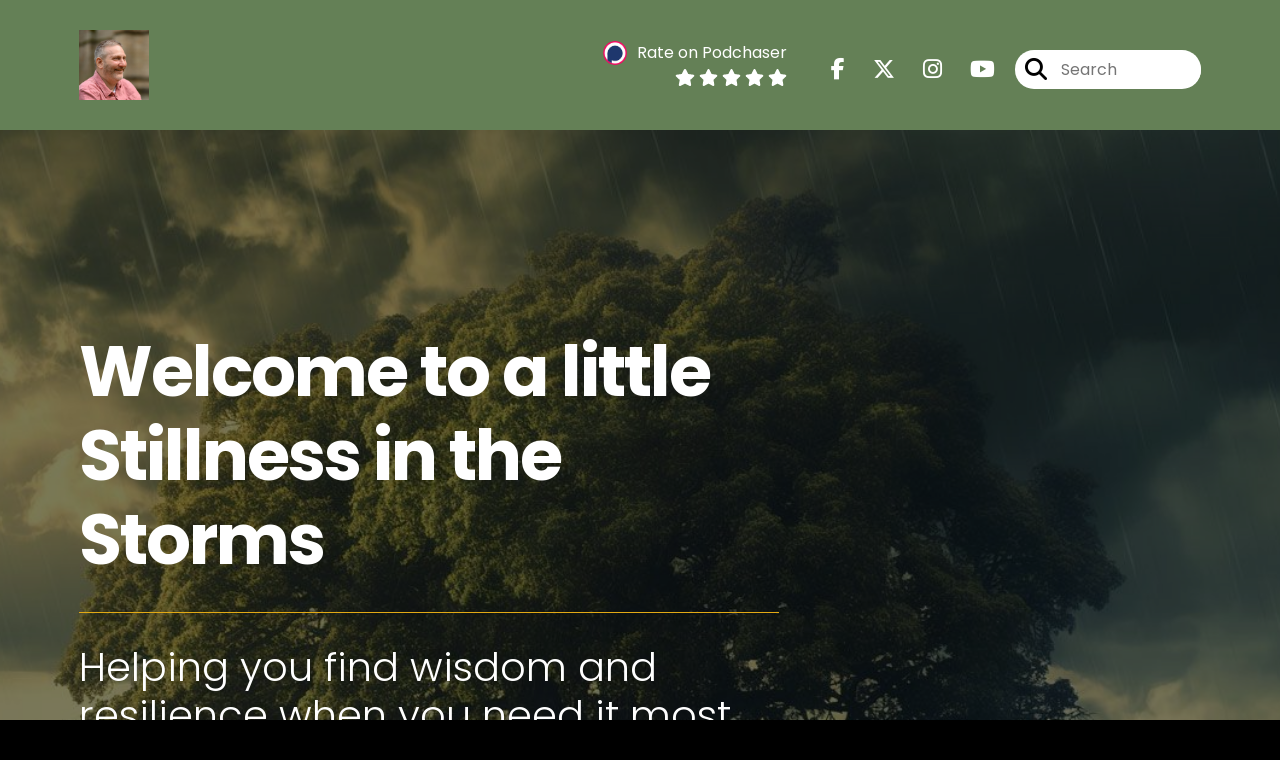

--- FILE ---
content_type: text/html; charset=UTF-8
request_url: https://player.captivate.fm/episode/a5192fe2-a00b-46b1-904d-1f77ae94e8f0
body_size: 73991
content:
<!DOCTYPE html>
<html lang="en">

<head>
    <meta charset="utf-8">
    <meta name="viewport" content="width=device-width, initial-scale=1.0, viewport-fit=cover">

            <title>Don&#039;t let EMPATHY DESTROY YOU | Healthy vs Unhealthy Empathy - Stillness in the Storms</title>
        <meta property="og:title" content="Don&#039;t let EMPATHY DESTROY YOU | Healthy vs Unhealthy Empathy" />
        <meta property="og:description" content="Quickly and easily listen to Stillness in the Storms for free!">
    
    <meta property="og:site_name" content="Stillness in the Storms" />
    <meta property="og:type" content="website" />
    <meta property="og:image:alt" content="Quickly and easily listen to Don&#039;t let EMPATHY DESTROY YOU | Healthy vs Unhealthy Empathy for free!">
    <link rel="alternate" type="application/json+oembed"
        href="https://player.captivate.fm/services/oembed?url=http://player.captivate.fm/episode/a5192fe2-a00b-46b1-904d-1f77ae94e8f0&format=json" title="oEmbed Profile" />

            <meta property="og:audio" content="https://podcasts.captivate.fm/media/d4ecd735-6bf5-4db5-977e-a67a092c5435/https-3a-2f-2fd3ctxlq1ktw2nl-cloudfront-net-2fstaging-2f2020-8.mp3">
        <meta property="og:audio:type" content="audio/mpeg">

        <meta property="og:url" content="https://player.captivate.fm/episode/a5192fe2-a00b-46b1-904d-1f77ae94e8f0" />
                    <meta property="og:image:url" content="https://artwork.captivate.fm/1773bc80-5ec8-4cb2-b71a-bb61dda7629e/15-facebook.png?1768651529" />
            <meta property="og:image" content="https://artwork.captivate.fm/1773bc80-5ec8-4cb2-b71a-bb61dda7629e/15-facebook.png?1768651529" />
            <meta property="og:image:secure_url" content="https://artwork.captivate.fm/1773bc80-5ec8-4cb2-b71a-bb61dda7629e/15-facebook.png?1768651529">
            <meta property="og:image:width" content="1200" />
            <meta property="og:image:height" content="628" />
        
                    <meta property="twitter:image" content="https://artwork.captivate.fm/1773bc80-5ec8-4cb2-b71a-bb61dda7629e/15-twitter.png?1768651529" />
            
    <meta property="twitter:card" content="player" />
    <meta property="twitter:player"
        content="https://player.captivate.fm/episode/a5192fe2-a00b-46b1-904d-1f77ae94e8f0/?source=twitter/" />

    <meta name='twitter:player:width' content='540'>
    <meta name='twitter:player:height' content='190'>

    <meta property="twitter:title" content="Don&#039;t let EMPATHY DESTROY YOU | Healthy vs Unhealthy Empathy">
    <meta property="twitter:description" content="If you care too much, and you find it hard by feelings things deeply this video will help you understand where you are going wrong. Healthy empathy is completely different from unhealthy empathy.">
    <meta property="twitter:site" content="@CaptivateAudio">
    <meta name="twitter:player:stream:content_type" content="audio/mpeg" />
    <meta name="twitter:player:stream"
        content="https://podcasts.captivate.fm/media/d4ecd735-6bf5-4db5-977e-a67a092c5435/https-3a-2f-2fd3ctxlq1ktw2nl-cloudfront-net-2fstaging-2f2020-8.mp3?played_on=player" />


    <link rel="stylesheet" href="/css/app.css?id=5dd0946f24408bfc9dde">
    <script>
        function isLocalStorageAvailable() {
            try {
                var valueToStore = 'test';
                var mykey = 'key';
                localStorage.setItem(mykey, valueToStore);
                var recoveredValue = localStorage.getItem(mykey);
                localStorage.removeItem(mykey);

                return recoveredValue === valueToStore;
            } catch (e) {
                return false;
            }
        }

        var listenerId = '996ec55e-49fc-4e55-801c-1abcb9dc43be';

        if (isLocalStorageAvailable()) {
            if (!localStorage.listenerId) {
                localStorage.listenerId = "996ec55e-49fc-4e55-801c-1abcb9dc43be";
            }
            listenerId = localStorage.listenerId;
        }

        var cpPagePlayerInfoGlobal = {
            playerId: '996ec55e-49fc-4e55-801c-1abcb9dc43be',
            title: 'Don&#039;t let EMPATHY DESTROY YOU | Healthy vs Unhealthy Empathy',
            showName: 'Stillness in the Storms',
            author: 'Steven Webb',
            publishDate: '22nd January 2020',
            shareText: 'Share',
            episodeNumber: 'EPISODE 15',
            highlightColor: '#ffffff',
            backgroundColor: '#78b150',
            baseColor: '#ffffff',
            mediaDuration: '663.216',
            episodeId: 'a5192fe2-a00b-46b1-904d-1f77ae94e8f0',
            showId: 'c218cc50-a649-47ae-bdf8-3945af68645d',
            startTime: '0',
            listenerId: listenerId,
            chapters: [{"id":403522,"media_id":"d4ecd735-6bf5-4db5-977e-a67a092c5435","start_ms":0,"end_ms":11200,"title":"","artwork_id":null,"url":null,"artwork_url":null},{"id":403523,"media_id":"d4ecd735-6bf5-4db5-977e-a67a092c5435","start_ms":11200,"end_ms":38090,"title":"Exploring the Depths of Empathy","artwork_id":null,"url":null,"artwork_url":null},{"id":403524,"media_id":"d4ecd735-6bf5-4db5-977e-a67a092c5435","start_ms":38090,"end_ms":248660,"title":"The Development of Empathy","artwork_id":null,"url":null,"artwork_url":null},{"id":403525,"media_id":"d4ecd735-6bf5-4db5-977e-a67a092c5435","start_ms":248660,"end_ms":348350,"title":"Developing Empathy as a Skill","artwork_id":null,"url":null,"artwork_url":null},{"id":403526,"media_id":"d4ecd735-6bf5-4db5-977e-a67a092c5435","start_ms":348350,"end_ms":445080,"title":"The Dilemma of Empathy","artwork_id":null,"url":null,"artwork_url":null},{"id":403527,"media_id":"d4ecd735-6bf5-4db5-977e-a67a092c5435","start_ms":445080,"end_ms":590580,"title":"Understanding Empathy and Disconnection in Caregiving","artwork_id":null,"url":null,"artwork_url":null},{"id":403528,"media_id":"d4ecd735-6bf5-4db5-977e-a67a092c5435","start_ms":590580,"end_ms":663216,"title":"Understanding Empathy and Its Impacts","artwork_id":null,"url":null,"artwork_url":null}],
            artwork: 'https://artwork.captivate.fm/1773bc80-5ec8-4cb2-b71a-bb61dda7629e/15.png?width=800&height=800',
            youtubeVideoId: ''
        };

        const ANALYTICS_API_URL = 'https://insights-v2.captivate.fm/api';
        const API_URL = 'https://api.captivate.fm';
        const CAPTIVATE_PLAYER_APP_URL = 'https://player.captivate.fm';
    </script>
    <style>
        .custom-player .player-modal,
        .custom-body-background {
            background: #78b150;
        }

        .custom-player.white-background {
            border: 1px solid #D4D9DD;
        }

                .custom-player {
            background: #78b150;
            border: 0;
        }

        .custom-player.player-v2,
        .custom-player.player-v2 .episode-subtitle {
            color: #ffffff;
        }

        .custom-player .episode-subtitle:after {
            background: linear-gradient(90deg, #78b150 12.31%, transparent 49.23%) !important;
            transform: matrix(-1, 0, 0, 1, 0, 0);
        }

        .custom-player .captivate-logo svg path {
            fill: #000000
        }

        .custom-player .player-modal-close svg path,
        .custom-player .play-pause-button svg path,
        .custom-player .cp-playlist-episode-button svg path {
            fill: #ffffff;
        }

        .custom-player .player-buttons svg path,
        .custom-player .copy-link svg path,
        .custom-player .share-social a path,
        .custom-player .calls-to-action-links path,
        .custom-player .player-buttons button
        {
        fill: #ffffff;
        }

        .custom-player .player-buttons,
        .custom-player .share-link,
        .custom-player .styled-checkbox+label:before,
        .custom-player .share-time,
        .custom-player.player-v2 .player-buttons i.current-speed,
        .custom-player .player-buttons button,
        .custom-player .player-buttons a,
        .custom-player button.copy-link,
        .custom-player #chapter-url-container a {
            color: #ffffff;
        }

        .custom-player .styled-checkbox:checked+label:after {
            background: #ffffff;
            box-shadow:
                2px 0 0 #ffffff,
                4px 0 0 #ffffff,
                4px -2px 0 #ffffff,
                4px -4px 0 #ffffff,
                4px -6px 0 #ffffff,
                4px -8px 0 #ffffff;
        }

        .custom-player .player-buttons button:hover,
        .custom-player .player-buttons button.open,
        .custom-player #seekslider,
        .custom-player .calls-to-action-links a:hover,
        .custom-player .share-social a:hover,
        .custom-player .copy-link:hover,
        .custom-player .share-link,
        .custom-player .styled-checkbox+label:before,
        .custom-player .share-time,
        .custom-player .sound.open .volume-control,
        .custom-player .cp-playlist-episode.cp-current-episode,
        .custom-player .cp-playlist-episode:hover,
        .custom-player .player-buttons a:hover,
        .subscribe-channels a:hover,
        #chapter-hover,
        .chapter-image {
            background: #608e40 !important;
        }

        .custom-player .copy-link {
            border: 2px solid #608e40 !important;
        }

        .custom-player #seekslider .noUi-connect,
        .custom-player .volume-control .noUi-connect {
            background: #ffffff !important;
        }

        .custom-player .calls-to-action-links a,
        .custom-player .player-modal .calls-to-action-links a,
        #chapter-url-container,
        .custom-player .player-modal a.chapter-link {
            color: #ffffff;
        }

        .custom-player .action-menu svg circle,
        #chapter-url-container {
            fill: #ffffff;
        }

        .custom-player .player-modal a {
            color: #ffffff;
        }

        .custom-player .volume-control #volume-slider {
            background: #78b150;
        }

        .custom-player #main-video .clickable-video {
            border-color: #ffffff;
        }

        .custom-player .mobile-menu-button button:hover,
        a.custom-player .mobile-menu-button a:hover {
            background: none !important;
            color: #6b6b6b;
        }
    </style>
</head>

<body class=" custom-body-background ">

    <div class="player-v2  custom-player   "
                data-episode="a5192fe2-a00b-46b1-904d-1f77ae94e8f0">

        <div class="player-overlay">

        </div>

        <div
            class="player-content  normal-player  ">


                            <div class="captivate-logo">
                    <a aria-label="Visit Captivate" href="https://www.captivate.fm/" target="_blank">
                        <span class="full-logo"
                            style=" display: none; "><svg version="1.1" xmlns="http://www.w3.org/2000/svg" xmlns:xlink="http://www.w3.org/1999/xlink" x="0px" y="0px"
     width="77.04px" height="18px" viewBox="46.5 335.2 514.7 120" style="enable-background:new 46.5 335.2 514.7 120;" xml:space="preserve">
                                                        <g>
                                                            <g>
                                                                <path shape-rendering="geometricPrecision" d="M105.2,339.5c-30.7,0-55.6,24.9-55.6,55.6s24.9,55.6,55.6,55.6s55.6-24.9,55.6-55.6S135.9,339.5,105.2,339.5z
                                                                M116.6,438.9c-23.7,0-42.9-19.6-42.9-43.8s19.2-43.8,42.9-43.8s42.9,19.6,42.9,43.8C159.5,419.3,140.2,438.9,116.6,438.9z"></path>
                                                            </g>
                                                            <g>
                                                                <path shape-rendering="geometricPrecision"  d="M123.9,360.2c-18.8,0-34.1,15.6-34.1,34.9s15.3,34.9,34.1,34.9s34.1-15.6,34.1-34.9S142.7,360.2,123.9,360.2z
                                                                M132.3,420.7c-13.5,0-24.5-11.5-24.5-25.6s11-25.6,24.5-25.6c13.5,0,24.5,11.5,24.5,25.6S145.8,420.7,132.3,420.7z"></path>
                                                            </g>
                                                            <g>
                                                                <path shape-rendering="geometricPrecision"  d="M136.2,376c-7,0-13,4.1-16.1,10.1c0,0,0.1,0,0.1,0c4.7,0,8.6,4,8.6,9s-3.8,9-8.6,9c0,0-0.1,0-0.1,0
                                                                c3.1,6,9.1,10.1,16.1,10.1c10.1,0,18.2-8.5,18.2-19.1C154.4,384.5,146.2,376,136.2,376z"></path>
                                                            </g>
                                                        </g>
        <g class="captivate-writing">
            <path d="M187.6,398.1c0-17.8,13.6-30,29.8-30c10.7,0,19.8,4.9,24.8,11.9l-7.7,7.6c-4-4.9-9.7-8.3-16.4-8.3
                                                                c-10.3,0-18.4,7.9-18.4,18.9c0,10.7,7.9,18.4,18.3,18.4c6.8,0,12.7-3.4,16.7-8.4l8,7.3c-5.1,6.9-14.3,12.2-25.4,12.2
                                                                C200.7,427.6,187.6,415.7,187.6,398.1z"></path>
            <path d="M289.2,384.2v42.5h-10.4v-4.9c-3.1,3.4-7.6,5.9-13.6,5.9c-12.3,0-21-9.8-21-22.4c0-12.8,9-22.1,21-22.1
                                                                c6,0,10.4,2.7,13.6,6.2v-5.1H289.2z M278.9,405.4c0-6.6-4.9-12.2-11.9-12.2c-7.1,0-11.8,5.6-11.8,12.2c0,6.8,4.8,12.3,11.8,12.3
                                                                C274,417.7,278.9,412.1,278.9,405.4z"></path>
            <path d="M338.4,405.4c0,12.3-8.7,22.3-21,22.3c-5.9,0-10.2-2.6-13.3-5.9v22.4h-11v-59.9H304v5.2c3.1-3.6,7.5-6.3,13.5-6.3
                                                                C329.6,383.1,338.4,393.1,338.4,405.4z M327.3,405.5c0-6.7-4.7-12.2-11.8-12.2c-7,0-11.7,5.5-11.7,12.2c0,6.7,4.7,12.2,11.7,12.2
                                                                C322.6,417.7,327.3,412.2,327.3,405.5z"></path>
            <path d="M373.2,424.2c-3.4,2.3-8.2,3.5-12.5,3.5c-9.7,0-14.8-5.8-14.8-16.8v-17.5h-6.9v-9.2h7v-15h10.9v15h14v9.2h-14v16.8
                                                                c0,4.9,1.9,7.5,6,7.5c2.7,0,5-1,7.1-2.2L373.2,424.2z"></path>
            <path d="M374.7,372.7c0-3.8,3-6.7,6.8-6.7s6.8,2.9,6.8,6.7c0,3.9-3,6.8-6.8,6.8S374.7,376.6,374.7,372.7z M376,426.7v-42.5h11v42.5
                                                                H376z"></path>
            <path d="M435,384.2l-18.5,42.4h-8.4l-18.4-42.4h12.1l10.7,27.5l10.4-27.5H435L435,384.2z"></path>
            <path d="M477.3,384.2v42.5h-10.4v-4.9c-3.1,3.4-7.6,5.9-13.6,5.9c-12.3,0-21-9.8-21-22.4c0-12.8,9-22.1,21-22.1
                                                                c6,0,10.4,2.7,13.6,6.2v-5.1H477.3z M467,405.4c0-6.6-4.9-12.2-11.9-12.2c-7.1,0-11.8,5.6-11.8,12.2c0,6.8,4.8,12.3,11.8,12.3
                                                                C462.1,417.7,467,412.1,467,405.4z"></path>
            <path d="M515.2,424.2c-3.4,2.3-8.2,3.5-12.5,3.5c-9.7,0-14.8-5.8-14.8-16.8v-17.5h-6.9v-9.2h7v-15h10.9v15h14v9.2h-14v16.8
                                                                c0,4.9,1.9,7.5,6,7.5c2.7,0,5-1,7.1-2.2L515.2,424.2z"></path>
            <path d="M558.1,409.3h-31.9c1.3,5.1,5.1,9,12.4,9c4.7,0,10.1-1.8,13.7-4.3l4.4,7.7c-4,3-10.7,5.8-18.5,5.8
                                                                c-15.9,0-23.1-10.8-23.1-22.2c0-12.7,8.9-22.3,22.1-22.3c12.1,0,21.3,7.9,21.3,21.3C558.5,406.2,558.3,407.8,558.1,409.3z
                                                                M526.2,401.1h21.6c-1-5.5-5-8.9-10.6-8.9C531.7,392.3,527.5,395.6,526.2,401.1z"></path>
        </g>
                                                    </svg>
</span>
                        <span class="subtle-logo"
                            style=" display: block; "><svg width="18" height="18" viewBox="0 0 18 18" fill="none" xmlns="http://www.w3.org/2000/svg">
    <path d="M9 0C4.033 0 0 4.033 0 9s4.033 9 9 9 9-4.033 9-9-4.033-9-9-9zm1.828 16.093c-3.835 0-6.934-3.18-6.934-7.093 0-3.914 3.1-7.073 6.934-7.073s6.934 3.179 6.934 7.093-3.08 7.073-6.934 7.073z" fill="#fff"/>
    <path d="M12.02 3.358C8.98 3.358 6.517 5.88 6.517 9c0 3.12 2.463 5.642 5.503 5.642S17.543 12.12 17.543 9c0-3.12-2.463-5.642-5.523-5.642zm1.35 9.774c-2.184 0-3.973-1.847-3.973-4.152 0-2.304 1.769-4.152 3.974-4.152s3.973 1.848 3.973 4.152c0 2.305-1.768 4.172-3.973 4.152z" fill="#fff"/>
    <path d="M14.007 5.92a2.908 2.908 0 00-2.603 1.63h.02c.795.02 1.43.695 1.39 1.51a1.435 1.435 0 01-1.39 1.39h-.02a2.908 2.908 0 002.603 1.63c1.629 0 2.96-1.391 2.96-3.08s-1.331-3.08-2.96-3.08z" fill="#fff"/>
</svg>
</span>
                    </a>
                </div>
                                        <div class="player-image-container">

                    <img class="player-image" alt="Artwork for podcast Stillness in the Storms"
                        src="https://artwork.captivate.fm/1773bc80-5ec8-4cb2-b71a-bb61dda7629e/15.png?width=800&height=800"
                        sizes="(max-width: 800px) 100vw, 800px"
                        srcset="
                https://artwork.captivate.fm/1773bc80-5ec8-4cb2-b71a-bb61dda7629e/15.png?width=300&height=300 300w,
                https://artwork.captivate.fm/1773bc80-5ec8-4cb2-b71a-bb61dda7629e/15.png?width=800&height=800 800w" />

                </div>
            
            <div class="player-internal">

                <div class="player-heading">
                    <div class="episode-title">Don&#039;t let EMPATHY DESTROY YOU | Healthy vs Unhealthy Empathy</div>
                    <div class="episode-subtitle">
                        <div class="inside-subtitle">
                            <span class="episode-number">Episode 15</span>  •
           <span class="cp-episode-date">22nd January 2020</span> •  Stillness in the Storms  •  Steven Webb

                        </div>
                    </div>
                    <div id="chapter-url-container"></div>
                </div>

                <div class="player-controls">
                    <button class="play-pause-button play" aria-label="Play">
                        <svg class="play-button" width="42" height="42" viewBox="0 0 42 42" fill="none" xmlns="http://www.w3.org/2000/svg">
    <path fill-rule="evenodd" clip-rule="evenodd" d="M21 42C32.598 42 42 32.598 42 21C42 9.40202 32.598 0 21 0C9.40202 0 0 9.40202 0 21C0 32.598 9.40202 42 21 42ZM17.75 29.6603L29 21L17.75 12.3397V29.6603Z" fill="#F4F4F4"/>
</svg>
<svg class="pause-button" width="42" height="42" viewBox="0 0 42 42" fill="none" xmlns="http://www.w3.org/2000/svg">
    <path fill-rule="evenodd" clip-rule="evenodd" d="M21 42C32.598 42 42 32.598 42 21C42 9.40202 32.598 0 21 0C9.40202 0 0 9.40202 0 21C0 32.598 9.40202 42 21 42ZM18.3333 30H13V12H18.3333V30ZM29 30H23.6667V12H29V30Z" fill="#F4F4F4"/>
</svg>
                    </button>
                    <div class="player-actions">
                        <audio class="player-audio" data-duration="663.216"
                            data-start="0" preload="none"
                            controls="">

                            <source type="audio/mp3"
                                src="https://podcasts.captivate.fm/media/d4ecd735-6bf5-4db5-977e-a67a092c5435/https-3a-2f-2fd3ctxlq1ktw2nl-cloudfront-net-2fstaging-2f2020-8.mp3?played_on=player">
                        </audio>
                        <div class="player-progress">
                            <span id="audio-duration" class="cp-duration"
                                aria-label="Current timestamp">00:00:00</span>
                            <span id="audio-timeleft" class="cp-timeleft"
                                aria-label="Episode length">00:11:03</span>
                        </div>

                        <div class="seekbar">
                            <div id="seekslider"></div>
                            <div id ="cp-chapter-container"></div>
                        </div>

                        <div class="player-buttons">

                            <div class="left-buttons">

                                                                    <button class="back-15-seconds" aria-label="Back 15 Seconds">
                                        <svg width="15" height="18"viewBox="0 0 15 18"><defs><style>.cls-1{fill:#e8e8e8;}</style></defs><path class="cls-1" d="M6.98,.58l-3.54,3.54c-.31,.31-.31,.75,0,1.06l3.54,3.54c.29,.29,.75,.31,1.06,0,.29-.29,.29-.77,0-1.06l-2.23-2.23c1.92-.6,4.11-.13,5.59,1.35,2.14,2.14,2.14,5.63,0,7.78-2.17,2.17-5.63,2.14-7.78,0-.93-.93-1.5-2.12-1.61-3.38-.02-.42-.4-.71-.82-.69-.4,.04-.71,.4-.69,.82,.15,1.61,.88,3.14,2.06,4.31,2.72,2.72,7.16,2.74,9.9,0,2.72-2.72,2.7-7.16-.02-9.88-1.77-1.77-4.33-2.43-6.67-1.81l2.28-2.28c.29-.29,.29-.77,0-1.06-.31-.31-.77-.29-1.06,0Z"/><g><path class="cls-1" d="M4.37,10.43v-.97h1.81v5.47h-1.08v-4.5h-.73Z"/><path class="cls-1" d="M10.51,10.37h-2.43v1.28c.11-.13,.25-.24,.45-.32,.2-.08,.4-.12,.62-.12,.4,0,.73,.09,.98,.26,.26,.17,.44,.4,.56,.67s.17,.56,.17,.87c0,.57-.16,1.04-.49,1.39-.33,.35-.79,.53-1.4,.53-.57,0-1.03-.14-1.37-.43s-.53-.66-.58-1.12h1.02c.05,.2,.15,.36,.3,.48,.16,.12,.36,.18,.6,.18,.29,0,.52-.09,.67-.28,.15-.19,.23-.43,.23-.74s-.08-.55-.23-.71c-.15-.16-.38-.24-.67-.24-.21,0-.38,.05-.53,.16-.14,.11-.24,.25-.3,.42h-1v-3.21h3.39v.92Z"/></g></svg>
                                    </button>

                                    <button class="forward-15-seconds" aria-label="Forward 15 Seconds">
                                        <svg width="15" height="18" viewBox="0 0 15 18"><defs><style>.cls-1{fill:#e8e8e8;}</style></defs><path class="cls-1" d="M6.96,.58c-.29,.29-.29,.77,0,1.06l2.28,2.28c-2.34-.62-4.91,.04-6.67,1.81-2.72,2.72-2.74,7.16-.02,9.88,2.74,2.74,7.18,2.72,9.9,0,1.17-1.17,1.9-2.7,2.06-4.31,.02-.42-.29-.77-.69-.82-.42-.02-.8,.27-.82,.69-.11,1.26-.69,2.45-1.61,3.38-2.14,2.14-5.61,2.17-7.78,0-2.14-2.14-2.14-5.63,0-7.78,1.48-1.48,3.67-1.94,5.59-1.35l-2.23,2.23c-.29,.29-.29,.77,0,1.06,.31,.31,.77,.29,1.06,0l3.54-3.54c.31-.31,.31-.75,0-1.06L8.02,.58c-.29-.29-.75-.31-1.06,0Z"/><g><path class="cls-1" d="M4.37,10.43v-.97h1.81v5.47h-1.08v-4.5h-.73Z"/><path class="cls-1" d="M10.51,10.37h-2.43v1.28c.11-.13,.25-.24,.45-.32,.2-.08,.4-.12,.62-.12,.4,0,.73,.09,.98,.26,.26,.17,.44,.4,.56,.67s.17,.56,.17,.87c0,.57-.16,1.04-.49,1.39-.33,.35-.79,.53-1.4,.53-.57,0-1.03-.14-1.37-.43s-.53-.66-.58-1.12h1.02c.05,.2,.15,.36,.3,.48,.16,.12,.36,.18,.6,.18,.29,0,.52-.09,.67-.28,.15-.19,.23-.43,.23-.74s-.08-.55-.23-.71c-.15-.16-.38-.24-.67-.24-.21,0-.38,.05-.53,.16-.14,.11-.24,.25-.3,.42h-1v-3.21h3.39v.92Z"/></g></svg>
                                    </button>
                                
                                <button class="speed" aria-label="Change audio speed to 1.5 times">
                                    <i class="current-speed">1</i>
<svg width="8" height="8" viewBox="0 0 6 6" fill="none" xmlns="http://www.w3.org/2000/svg">
    <path d="M6 0.604286L5.39571 0L3 2.39571L0.604286 0L0 0.604286L2.39571 3L0 5.39571L0.604286 6L3 3.60429L5.39571 6L6 5.39571L3.60429 3L6 0.604286Z" fill="#E8E8E8"/>
</svg>
                                </button>

                                                                    <button class="sound" aria-label="Adjust volume">
                                        <svg width="13" height="18" viewBox="0 0 13 18" fill="none" xmlns="http://www.w3.org/2000/svg">
    <g clip-path="url(#clip0_802_1812)">
        <path d="M0 7.3333V11.6666H2.88889L6.5 15.2777V3.72219L2.88889 7.3333H0ZM9.75 9.49997C9.75 8.22163 9.01333 7.12385 7.94444 6.58941V12.4033C9.01333 11.8761 9.75 10.7783 9.75 9.49997ZM7.94444 3.16608V4.65385C10.0317 5.27497 11.5556 7.21052 11.5556 9.49997C11.5556 11.7894 10.0317 13.725 7.94444 14.3461V15.8339C10.8406 15.1766 13 12.5911 13 9.49997C13 6.40886 10.8406 3.8233 7.94444 3.16608V3.16608Z" fill="#E8E8E8"/>
    </g>
    <defs>
        <clipPath id="clip0_802_1812">
            <rect width="13" height="13" fill="white" transform="translate(0 3)"/>
        </clipPath>
    </defs>
</svg>
                                        <div class="volume-control">
                                            <div id="volume-slider"></div>
                                        </div>
                                    </button>
                                
                                                                    <button class="chapters-button modal-button" aria-label="View Chapters"
                                        data-target="#chapters-modal">
                                        <svg width="14" height="14" xmlns="http://www.w3.org/2000/svg" viewBox="0 0 512 512"><!--!Font Awesome Free 6.5.2 by @fontawesome - https://fontawesome.com License - https://fontawesome.com/license/free Copyright 2024 Fonticons, Inc.--><path d="M40 48C26.7 48 16 58.7 16 72v48c0 13.3 10.7 24 24 24H88c13.3 0 24-10.7 24-24V72c0-13.3-10.7-24-24-24H40zM192 64c-17.7 0-32 14.3-32 32s14.3 32 32 32H480c17.7 0 32-14.3 32-32s-14.3-32-32-32H192zm0 160c-17.7 0-32 14.3-32 32s14.3 32 32 32H480c17.7 0 32-14.3 32-32s-14.3-32-32-32H192zm0 160c-17.7 0-32 14.3-32 32s14.3 32 32 32H480c17.7 0 32-14.3 32-32s-14.3-32-32-32H192zM16 232v48c0 13.3 10.7 24 24 24H88c13.3 0 24-10.7 24-24V232c0-13.3-10.7-24-24-24H40c-13.3 0-24 10.7-24 24zM40 368c-13.3 0-24 10.7-24 24v48c0 13.3 10.7 24 24 24H88c13.3 0 24-10.7 24-24V392c0-13.3-10.7-24-24-24H40z"/></svg>                                    </button>
                                

                                <button id="video-modal-toggle" class="modal-button" aria-label="View Video"
                                    data-target="#video-modal">
                                    <svg width="15" height="15" xmlns="http://www.w3.org/2000/svg" viewBox="0 0 512 512"><!--!Font Awesome Free 6.5.2 by @fontawesome  - https://fontawesome.com License - https://fontawesome.com/license/free Copyright 2024 Fonticons, Inc.--><path d="M0 96C0 60.7 28.7 32 64 32H448c35.3 0 64 28.7 64 64V416c0 35.3-28.7 64-64 64H64c-35.3 0-64-28.7-64-64V96zM48 368v32c0 8.8 7.2 16 16 16H96c8.8 0 16-7.2 16-16V368c0-8.8-7.2-16-16-16H64c-8.8 0-16 7.2-16 16zm368-16c-8.8 0-16 7.2-16 16v32c0 8.8 7.2 16 16 16h32c8.8 0 16-7.2 16-16V368c0-8.8-7.2-16-16-16H416zM48 240v32c0 8.8 7.2 16 16 16H96c8.8 0 16-7.2 16-16V240c0-8.8-7.2-16-16-16H64c-8.8 0-16 7.2-16 16zm368-16c-8.8 0-16 7.2-16 16v32c0 8.8 7.2 16 16 16h32c8.8 0 16-7.2 16-16V240c0-8.8-7.2-16-16-16H416zM48 112v32c0 8.8 7.2 16 16 16H96c8.8 0 16-7.2 16-16V112c0-8.8-7.2-16-16-16H64c-8.8 0-16 7.2-16 16zM416 96c-8.8 0-16 7.2-16 16v32c0 8.8 7.2 16 16 16h32c8.8 0 16-7.2 16-16V112c0-8.8-7.2-16-16-16H416zM160 128v64c0 17.7 14.3 32 32 32H320c17.7 0 32-14.3 32-32V128c0-17.7-14.3-32-32-32H192c-17.7 0-32 14.3-32 32zm32 160c-17.7 0-32 14.3-32 32v64c0 17.7 14.3 32 32 32H320c17.7 0 32-14.3 32-32V320c0-17.7-14.3-32-32-32H192z"/></svg>                                </button>


                            </div>

                            <div class="right-buttons">

                                <button class="shownotes modal-button" aria-label="Open Shownotes" data-target="#shownotes-modal">
        Notes
    </button>
    <button class="transcript modal-button" aria-label="Open Transcripts" data-target="#transcripts-modal">
        Transcript
    </button>
    <button class="links modal-button" aria-label="Open Links" data-target="#calls-to-action-modal">
        Links
    </button>
    <button class="follow modal-button" aria-label="Follow Podcast" data-target="#subscribe-modal">
        Follow
    </button>
    <a class="donate modal-button" href="https://buymeacoffee.com/stevenwebb" aria-label="Donate" target="_blank">
        Donate
    </a>
    <button class="share modal-button" aria-label="Share Episode" data-target="#sharing-modal">
        Share
    </button>

                                <div class="mobile-menu-button">
                                    <button class="action-menu modal-button" aria-label="Open Action Menu">
                                        <svg width="21" height="5" viewBox="0 0 21 5" fill="none" xmlns="http://www.w3.org/2000/svg">
    <circle cx="18.5" cy="2.5" r="2.5" fill="#E8E8E8"/>
    <circle cx="10.5" cy="2.5" r="2.5" fill="#E8E8E8"/>
    <circle cx="2.5" cy="2.5" r="2.5" fill="#E8E8E8"/>
</svg>
                                    </button>
                                    <div class="mobile-menu">
                                        <button class="shownotes modal-button" aria-label="Open Shownotes" data-target="#shownotes-modal">
        Notes
    </button>
    <button class="transcript modal-button" aria-label="Open Transcripts" data-target="#transcripts-modal">
        Transcript
    </button>
    <button class="links modal-button" aria-label="Open Links" data-target="#calls-to-action-modal">
        Links
    </button>
    <button class="follow modal-button" aria-label="Follow Podcast" data-target="#subscribe-modal">
        Follow
    </button>
    <a class="donate modal-button" href="https://buymeacoffee.com/stevenwebb" aria-label="Donate" target="_blank">
        Donate
    </a>
    <button class="share modal-button" aria-label="Share Episode" data-target="#sharing-modal">
        Share
    </button>
                                    </div>
                                </div>


                            </div>

                        </div>

                    </div>

                </div>

            </div>


                            <div id="sharing-modal" class="player-modal">
                    <button class="player-modal-close"><svg width="14" height="14" viewBox="0 0 14 14" fill="none" xmlns="http://www.w3.org/2000/svg">
    <path d="M14 1.41L12.59 0L7 5.59L1.41 0L0 1.41L5.59 7L0 12.59L1.41 14L7 8.41L12.59 14L14 12.59L8.41 7L14 1.41Z" fill="#B866A3"/>
</svg>
</button>
                    <div class="player-modal-content">
                        <h3 class="player-modal-title">Share Episode</h3>
<div class="share-embed">
    <label for="copy-link" class="share-label">Share</label>
    <input type="text" id="episode-link"  class="share-link" readonly value="https://player.captivate.fm/episode/a5192fe2-a00b-46b1-904d-1f77ae94e8f0">
    <button class="copy-link">Copy<span> link</span></button>
    <div class="share-time-container">
        <span class="checkbox">
            <input class="styled-checkbox" type="checkbox" id="start_at" name="start_at">
            <label for="start_at">Start at</label>
        </span>
        <input type="text" class="share-time" value="0">
    </div>
</div>
<div class="share-iframe">
    <label for="copy-link" class="embed-label">Embed</label>
    <input type="text" id="iframe-link" class="share-link" readonly value="&lt;div style=&quot;width: 100%; height: 200px; margin-bottom: 20px; border-radius: 6px; overflow:hidden;&quot;&gt;&lt;iframe style=&quot;width: 100%; height: 200px;&quot; frameborder=&quot;no&quot; scrolling=&quot;no&quot; allow=&quot;clipboard-write&quot; seamless src=&quot;https://player.captivate.fm/episode/a5192fe2-a00b-46b1-904d-1f77ae94e8f0&quot;&gt;&lt;/iframe&gt;&lt;/div&gt;">
    <button class="copy-link">Copy<span> code</span></button>
</div>

<div class="share-social">

            <a class="download-link" href="https://podcasts.captivate.fm/media/d4ecd735-6bf5-4db5-977e-a67a092c5435/https-3a-2f-2fd3ctxlq1ktw2nl-cloudfront-net-2fstaging-2f2020-8.mp3" target="_blank" download="">
            Download Audio
        </a>
                            <a class="facebook-share" href="javascript:void(0);">
                Share to Facebook
            </a>
                                    <a target="_blank" class="twitter-share" href="https://x.com/intent/post?url=https://player.captivate.fm/episode/a5192fe2-a00b-46b1-904d-1f77ae94e8f0/&amp;text=Don%27t+let+EMPATHY+DESTROY+YOU+%7C+Healthy+vs+Unhealthy+Empathy">
                Share to X
            </a>
                                    <a target="_blank" class="linkedin-share" href="https://www.linkedin.com/shareArticle?mini=true&amp;url=https://player.captivate.fm/episode/a5192fe2-a00b-46b1-904d-1f77ae94e8f0/&amp;title=Don%27t+let+EMPATHY+DESTROY+YOU+%7C+Healthy+vs+Unhealthy+Empathy&amp;summary=">
                Share to LinkedIn
            </a>
                
</div>

                    </div>
                </div>
            
                            <div id="shownotes-modal" class="player-modal">
                    <button class="player-modal-close"><svg width="14" height="14" viewBox="0 0 14 14" fill="none" xmlns="http://www.w3.org/2000/svg">
    <path d="M14 1.41L12.59 0L7 5.59L1.41 0L0 1.41L5.59 7L0 12.59L1.41 14L7 8.41L12.59 14L14 12.59L8.41 7L14 1.41Z" fill="#B866A3"/>
</svg>
</button>
                    <div class="player-modal-content">
                        <h3 class="player-modal-title">Shownotes</h3>
<div class="player-shownotes"><p><p>Links to <a href="https://stevenwebb.uk/" rel="noopener noreferrer" target="_blank">Steven Webb's</a> podcast and how you can support his work.</p><ul><li>Donate <a href="https://paypal.me/stevenwebb" rel="noopener noreferrer" target="_blank">paypal.me/stevenwebb</a> or Coffee <a href="https://stevenwebb.uk/" rel="noopener noreferrer" target="_blank">stevenwebb.uk</a></li><li>Steven's <strong>courses</strong>, <strong>podcasts </strong>and <strong>links</strong>: <a href="https://stevenwebb.uk/" rel="noopener noreferrer" target="_blank">stevenwebb.uk</a></li></ul></p><p>We're diving into empathy today, focusing on the difference between healthy empathy and unhealthy empathy. I’ve been mulling over this topic for a while, and it’s clear that empathy isn’t something we’re born with; it’s something we learn through our experiences, especially the tough ones. We’ll chat about how we develop empathy and why it’s crucial to understand its boundaries. Healthy empathy allows us to connect without carrying others' pain, while unhealthy empathy can weigh us down. So, let's get into it and explore how to be empathetic without losing ourselves in the process.</p><p>If you care too much, and you find it hard by feelings things deeply this video will help you understand where you are going wrong. Healthy empathy is completely different from unhealthy empathy. &nbsp;</p><p><br></p><p>Diving into the world of empathy, we explore what it really means to understand others' feelings. It’s not just about feeling sorry for someone; it’s about truly grasping their pain and experiences. We unpack the concept of healthy versus unhealthy empathy. Healthy empathy allows us to connect without carrying the emotional burden of others. Unhealthy empathy, on the other hand, is when we take on other people's pain, leading to our own emotional turmoil. We discuss how empathy develops over time through life experiences, particularly through loss and grief. In sharing personal stories, we illustrate how our own hardships shape our ability to empathize with others. By recognizing that empathy is a skill we cultivate, we learn to appreciate the journey of becoming more empathetic without becoming overwhelmed by others' emotions. This episode encourages listeners to reflect on their empathy levels and find a balance that allows them to support others while maintaining their own emotional health.</p><p>Takeaways:</p><ul><li> Empathy is not something we are born with; it's developed through our experiences in life. </li><li> Healthy empathy allows us to feel for others without carrying their pain with us. </li><li> Understanding the difference between healthy and unhealthy empathy is crucial for our well-being. </li><li> Grief and pain teach us empathy, helping us relate to others' suffering when they share their stories. </li></ul></div>
                    </div>
                </div>
            
                            <div id="transcripts-modal" class="player-modal">
                    <button class="player-modal-close"><svg width="14" height="14" viewBox="0 0 14 14" fill="none" xmlns="http://www.w3.org/2000/svg">
    <path d="M14 1.41L12.59 0L7 5.59L1.41 0L0 1.41L5.59 7L0 12.59L1.41 14L7 8.41L12.59 14L14 12.59L8.41 7L14 1.41Z" fill="#B866A3"/>
</svg>
</button>
                    <div class="player-modal-content">
                        <h3 class="player-modal-title">Transcripts</h3>
<div id="player-transcript" class="player-shownotes"><cite>Speaker A:</cite>
<time> <a href='javascript: void(0);' class='cp-timestamp' data-timestamp='00:00:00'>00:00:00</a></time>
<p></p>
<p>Hey, welcome to Living Deeper Lives, the podcast that helps you to be fully human and to be fully accepted for who you are and your purpose.</p>
<p></p>
<cite>Speaker A:</cite>
<time> <a href='javascript: void(0);' class='cp-timestamp' data-timestamp='00:00:11'>00:00:11</a></time>
<p></p>
<p>This week, I want to talk about empathy and healthy empathy versus unhealthy empathy.</p>
<p></p>
<cite>Speaker A:</cite>
<time> <a href='javascript: void(0);' class='cp-timestamp' data-timestamp='00:00:18'>00:00:18</a></time>
<p></p>
<p>What do I mean by this?</p>
<p></p>
<cite>Speaker A:</cite>
<time> <a href='javascript: void(0);' class='cp-timestamp' data-timestamp='00:00:19'>00:00:19</a></time>
<p></p>
<p>And this is something that I've been thinking about more and more last few years, and it's not something I see much around.</p>
<p></p>
<cite>Speaker A:</cite>
<time> <a href='javascript: void(0);' class='cp-timestamp' data-timestamp='00:00:28'>00:00:28</a></time>
<p></p>
<p>You see a lot of people talking about empathy and what empathy is and what it means to be an empath, but I want to dig deeper into that, and that's what Living deeper lives means.</p>
<p></p>
<cite>Speaker A:</cite>
<time> <a href='javascript: void(0);' class='cp-timestamp' data-timestamp='00:00:38'>00:00:38</a></time>
<p></p>
<p>Let's dig deeper into empathy.</p>
<p></p>
<cite>Speaker A:</cite>
<time> <a href='javascript: void(0);' class='cp-timestamp' data-timestamp='00:00:40'>00:00:40</a></time>
<p></p>
<p>Where does it come from?</p>
<p></p>
<cite>Speaker A:</cite>
<time> <a href='javascript: void(0);' class='cp-timestamp' data-timestamp='00:00:41'>00:00:41</a></time>
<p></p>
<p>How do we develop it?</p>
<p></p>
<cite>Speaker A:</cite>
<time> <a href='javascript: void(0);' class='cp-timestamp' data-timestamp='00:00:43'>00:00:43</a></time>
<p></p>
<p>And what is the difference between healthy empathy and unhealthy empathy?</p>
<p></p>
<cite>Speaker A:</cite>
<time> <a href='javascript: void(0);' class='cp-timestamp' data-timestamp='00:00:48'>00:00:48</a></time>
<p></p>
<p>So briefly, let's start with where does empathy come from?</p>
<p></p>
<cite>Speaker A:</cite>
<time> <a href='javascript: void(0);' class='cp-timestamp' data-timestamp='00:00:52'>00:00:52</a></time>
<p></p>
<p>Are we born with it?</p>
<p></p>
<cite>Speaker A:</cite>
<time> <a href='javascript: void(0);' class='cp-timestamp' data-timestamp='00:00:53'>00:00:53</a></time>
<p></p>
<p>Well, no.</p>
<p></p>
<cite>Speaker A:</cite>
<time> <a href='javascript: void(0);' class='cp-timestamp' data-timestamp='00:00:55'>00:00:55</a></time>
<p></p>
<p>I hate to burst many people's bubbles, but we're not born in caring, loving, beautiful, empathetic creatures.</p>
<p></p>
<cite>Speaker A:</cite>
<time> <a href='javascript: void(0);' class='cp-timestamp' data-timestamp='00:01:02'>00:01:02</a></time>
<p></p>
<p>We really not.</p>
<p></p>
<cite>Speaker A:</cite>
<time> <a href='javascript: void(0);' class='cp-timestamp' data-timestamp='00:01:04'>00:01:04</a></time>
<p></p>
<p>We're born into this world as a blank canvas.</p>
<p></p>
<cite>Speaker A:</cite>
<time> <a href='javascript: void(0);' class='cp-timestamp' data-timestamp='00:01:07'>00:01:07</a></time>
<p></p>
<p>And then as life goes on, we develop an ego of what we want and what we enjoy in life.</p>
<p></p>
<cite>Speaker A:</cite>
<time> <a href='javascript: void(0);' class='cp-timestamp' data-timestamp='00:01:12'>00:01:12</a></time>
<p></p>
<p>And then as time goes by, we develop the things we like and things we enjoy, and we have relationships.</p>
<p></p>
<cite>Speaker A:</cite>
<time> <a href='javascript: void(0);' class='cp-timestamp' data-timestamp='00:01:22'>00:01:22</a></time>
<p></p>
<p>But then when the relationships start breaking down or when we lose someone or somebody in our family passes away, we develop pain.</p>
<p></p>
<cite>Speaker A:</cite>
<time> <a href='javascript: void(0);' class='cp-timestamp' data-timestamp='00:01:32'>00:01:32</a></time>
<p></p>
<p>We.</p>
<p></p>
<cite>Speaker A:</cite>
<time> <a href='javascript: void(0);' class='cp-timestamp' data-timestamp='00:01:33'>00:01:33</a></time>
<p></p>
<p>We recognize what it's like to be hurt and we feel grief.</p>
<p></p>
<cite>Speaker A:</cite>
<time> <a href='javascript: void(0);' class='cp-timestamp' data-timestamp='00:01:38'>00:01:38</a></time>
<p></p>
<p>And when we start feeling the grief, we start understanding what it feels like to be in pain.</p>
<p></p>
<cite>Speaker A:</cite>
<time> <a href='javascript: void(0);' class='cp-timestamp' data-timestamp='00:01:44'>00:01:44</a></time>
<p></p>
<p>And then empathy really is just understanding someone else's pain, putting ourselves in their shoes.</p>
<p></p>
<cite>Speaker A:</cite>
<time> <a href='javascript: void(0);' class='cp-timestamp' data-timestamp='00:01:50'>00:01:50</a></time>
<p></p>
<p>So when someone comes along and tells us their story, we feel their pain, we feel their discomfort and their suffering.</p>
<p></p>
<cite>Speaker A:</cite>
<time> <a href='javascript: void(0);' class='cp-timestamp' data-timestamp='00:02:00'>00:02:00</a></time>
<p></p>
<p>And the thing is, with all of these things we develop, when we develop them, once we're in them, we feel like we always had them, but we really didn't.</p>
<p></p>
<cite>Speaker A:</cite>
<time> <a href='javascript: void(0);' class='cp-timestamp' data-timestamp='00:02:09'>00:02:09</a></time>
<p></p>
<p>So that's one of the first big myths that I would like to bust.</p>
<p></p>
<cite>Speaker A:</cite>
<time> <a href='javascript: void(0);' class='cp-timestamp' data-timestamp='00:02:13'>00:02:13</a></time>
<p></p>
<p>When you suddenly think.</p>
<p></p>
<cite>Speaker A:</cite>
<time> <a href='javascript: void(0);' class='cp-timestamp' data-timestamp='00:02:15'>00:02:15</a></time>
<p></p>
<p>When you suddenly feel like you're a really caring, loving human, you suddenly feel that that's always been you down to the core, but it really hasn't.</p>
<p></p>
<cite>Speaker A:</cite>
<time> <a href='javascript: void(0);' class='cp-timestamp' data-timestamp='00:02:25'>00:02:25</a></time>
<p></p>
<p>So recognize that empathy is a wonderful thing we develop.</p>
<p></p>
<cite>Speaker A:</cite>
<time> <a href='javascript: void(0);' class='cp-timestamp' data-timestamp='00:02:29'>00:02:29</a></time>
<p></p>
<p>It's a wonderful thing we grow and we learn to do.</p>
<p></p>
<cite>Speaker A:</cite>
<time> <a href='javascript: void(0);' class='cp-timestamp' data-timestamp='00:02:34'>00:02:34</a></time>
<p></p>
<p>It's not just given, because if it's just given, there's nothing to be proud of.</p>
<p></p>
<cite>Speaker A:</cite>
<time> <a href='javascript: void(0);' class='cp-timestamp' data-timestamp='00:02:39'>00:02:39</a></time>
<p></p>
<p>It's.</p>
<p></p>
<cite>Speaker A:</cite>
<time> <a href='javascript: void(0);' class='cp-timestamp' data-timestamp='00:02:39'>00:02:39</a></time>
<p></p>
<p>It's like any born talent.</p>
<p></p>
<cite>Speaker A:</cite>
<time> <a href='javascript: void(0);' class='cp-timestamp' data-timestamp='00:02:41'>00:02:41</a></time>
<p></p>
<p>If we don't have to work at it, why be proud of it?</p>
<p></p>
<cite>Speaker A:</cite>
<time> <a href='javascript: void(0);' class='cp-timestamp' data-timestamp='00:02:44'>00:02:44</a></time>
<p></p>
<p>It's like when people say, I'm proud to be Cornish, it's Like, well, what did you do to become Cornish?</p>
<p></p>
<cite>Speaker A:</cite>
<time> <a href='javascript: void(0);' class='cp-timestamp' data-timestamp='00:02:51'>00:02:51</a></time>
<p></p>
<p>Nothing.</p>
<p></p>
<cite>Speaker A:</cite>
<time> <a href='javascript: void(0);' class='cp-timestamp' data-timestamp='00:02:52'>00:02:52</a></time>
<p></p>
<p>So why be proud of something that you know, Be proud of something you work hard at.</p>
<p></p>
<cite>Speaker A:</cite>
<time> <a href='javascript: void(0);' class='cp-timestamp' data-timestamp='00:02:58'>00:02:58</a></time>
<p></p>
<p>And empathy is something you work hard at.</p>
<p></p>
<cite>Speaker A:</cite>
<time> <a href='javascript: void(0);' class='cp-timestamp' data-timestamp='00:03:00'>00:03:00</a></time>
<p></p>
<p>Empathy is something you learn.</p>
<p></p>
<cite>Speaker A:</cite>
<time> <a href='javascript: void(0);' class='cp-timestamp' data-timestamp='00:03:03'>00:03:03</a></time>
<p></p>
<p>You learn through having hard times and pain.</p>
<p></p>
<cite>Speaker A:</cite>
<time> <a href='javascript: void(0);' class='cp-timestamp' data-timestamp='00:03:07'>00:03:07</a></time>
<p></p>
<p>You learn through when grieving and losing people.</p>
<p></p>
<cite>Speaker A:</cite>
<time> <a href='javascript: void(0);' class='cp-timestamp' data-timestamp='00:03:10'>00:03:10</a></time>
<p></p>
<p>It's like when I lost my granddad and that loss developed pain inside of me and developed grief.</p>
<p></p>
<cite>Speaker A:</cite>
<time> <a href='javascript: void(0);' class='cp-timestamp' data-timestamp='00:03:17'>00:03:17</a></time>
<p></p>
<p>And with that, I learned what it was like to grieve for somebody.</p>
<p></p>
<cite>Speaker A:</cite>
<time> <a href='javascript: void(0);' class='cp-timestamp' data-timestamp='00:03:21'>00:03:21</a></time>
<p></p>
<p>And then when someone else could come along one day and say, like, I've lost my granddad, I can relate to how they're feeling.</p>
<p></p>
<cite>Speaker A:</cite>
<time> <a href='javascript: void(0);' class='cp-timestamp' data-timestamp='00:03:32'>00:03:32</a></time>
<p></p>
<p>Not exactly.</p>
<p></p>
<cite>Speaker A:</cite>
<time> <a href='javascript: void(0);' class='cp-timestamp' data-timestamp='00:03:32'>00:03:32</a></time>
<p></p>
<p>Not entirely, because I don't know how close they were, I don't know their situation, I don't know how caring they are or anything, but I can somewhat relate to it.</p>
<p></p>
<cite>Speaker A:</cite>
<time> <a href='javascript: void(0);' class='cp-timestamp' data-timestamp='00:03:42'>00:03:42</a></time>
<p></p>
<p>It's the same with learning any of the deeper feelings.</p>
<p></p>
<cite>Speaker A:</cite>
<time> <a href='javascript: void(0);' class='cp-timestamp' data-timestamp='00:03:45'>00:03:45</a></time>
<p></p>
<p>We have to experience it to know what it's like.</p>
<p></p>
<cite>Speaker A:</cite>
<time> <a href='javascript: void(0);' class='cp-timestamp' data-timestamp='00:03:48'>00:03:48</a></time>
<p></p>
<p>It's like, I can explain what it's like to do a bungee jump all day long.</p>
<p></p>
<cite>Speaker A:</cite>
<time> <a href='javascript: void(0);' class='cp-timestamp' data-timestamp='00:03:53'>00:03:53</a></time>
<p></p>
<p>Until you actually do it, you don't know what it's like.</p>
<p></p>
<cite>Speaker A:</cite>
<time> <a href='javascript: void(0);' class='cp-timestamp' data-timestamp='00:03:56'>00:03:56</a></time>
<p></p>
<p>I've never done a bungee jump, so I don't know why I use that example.</p>
<p></p>
<cite>Speaker A:</cite>
<time> <a href='javascript: void(0);' class='cp-timestamp' data-timestamp='00:04:00'>00:04:00</a></time>
<p></p>
<p>But unless you've lost somebody in your life, you'll never know what it's like to lose somebody.</p>
<p></p>
<cite>Speaker A:</cite>
<time> <a href='javascript: void(0);' class='cp-timestamp' data-timestamp='00:04:04'>00:04:04</a></time>
<p></p>
<p>So that's the same with all of our deeper feelings.</p>
<p></p>
<cite>Speaker A:</cite>
<time> <a href='javascript: void(0);' class='cp-timestamp' data-timestamp='00:04:08'>00:04:08</a></time>
<p></p>
<p>But what is healthy empathy and unhealthy empathy?</p>
<p></p>
<cite>Speaker A:</cite>
<time> <a href='javascript: void(0);' class='cp-timestamp' data-timestamp='00:04:12'>00:04:12</a></time>
<p></p>
<p>Well, empathy, the same as any other skill, the higher you get at it, the better you get at it, the better your empathy is.</p>
<p></p>
<cite>Speaker A:</cite>
<time> <a href='javascript: void(0);' class='cp-timestamp' data-timestamp='00:04:23'>00:04:23</a></time>
<p></p>
<p>And what do I mean by better empathy?</p>
<p></p>
<cite>Speaker A:</cite>
<time> <a href='javascript: void(0);' class='cp-timestamp' data-timestamp='00:04:26'>00:04:26</a></time>
<p></p>
<p>How can you have, like, how can you develop empathy as a skill?</p>
<p></p>
<cite>Speaker A:</cite>
<time> <a href='javascript: void(0);' class='cp-timestamp' data-timestamp='00:04:31'>00:04:31</a></time>
<p></p>
<p>Well, if you put it into levels, and I'm not necessarily putting it in levels, but let's say we do.</p>
<p></p>
<cite>Speaker A:</cite>
<time> <a href='javascript: void(0);' class='cp-timestamp' data-timestamp='00:04:38'>00:04:38</a></time>
<p></p>
<p>When you first develop empathy, it's like, oh, yeah, I really feel for them.</p>
<p></p>
<cite>Speaker A:</cite>
<time> <a href='javascript: void(0);' class='cp-timestamp' data-timestamp='00:04:44'>00:04:44</a></time>
<p></p>
<p>And then we carry it with us.</p>
<p></p>
<cite>Speaker A:</cite>
<time> <a href='javascript: void(0);' class='cp-timestamp' data-timestamp='00:04:46'>00:04:46</a></time>
<p></p>
<p>We find it hard to put down.</p>
<p></p>
<cite>Speaker A:</cite>
<time> <a href='javascript: void(0);' class='cp-timestamp' data-timestamp='00:04:49'>00:04:49</a></time>
<p></p>
<p>We actually take on that feeling.</p>
<p></p>
<cite>Speaker A:</cite>
<time> <a href='javascript: void(0);' class='cp-timestamp' data-timestamp='00:04:52'>00:04:52</a></time>
<p></p>
<p>And that's what we might be labeled as, empaths.</p>
<p></p>
<cite>Speaker A:</cite>
<time> <a href='javascript: void(0);' class='cp-timestamp' data-timestamp='00:04:55'>00:04:55</a></time>
<p></p>
<p>And I'm sorry, all you empaths out there, you're all going to really.</p>
<p></p>
<cite>Speaker A:</cite>
<time> <a href='javascript: void(0);' class='cp-timestamp' data-timestamp='00:04:58'>00:04:58</a></time>
<p></p>
<p>Not like this, but an empath, somebody that feels everything deeply and it really upsets them and they carry it along with them.</p>
<p></p>
<cite>Speaker A:</cite>
<time> <a href='javascript: void(0);' class='cp-timestamp' data-timestamp='00:05:07'>00:05:07</a></time>
<p></p>
<p>And I was there for a long time, or I felt like I was there for a long time, might have been kidding myself, I don't know.</p>
<p></p>
<cite>Speaker A:</cite>
<time> <a href='javascript: void(0);' class='cp-timestamp' data-timestamp='00:05:16'>00:05:16</a></time>
<p></p>
<p>But when I felt like I was there, I was.</p>
<p></p>
<cite>Speaker A:</cite>
<time> <a href='javascript: void(0);' class='cp-timestamp' data-timestamp='00:05:20'>00:05:20</a></time>
<p></p>
<p>If someone come along and said, oh, you're an empath, I'll be there.</p>
<p></p>
<cite>Speaker A:</cite>
<time> <a href='javascript: void(0);' class='cp-timestamp' data-timestamp='00:05:23'>00:05:23</a></time>
<p></p>
<p>I take on Other people's feelings.</p>
<p></p>
<cite>Speaker A:</cite>
<time> <a href='javascript: void(0);' class='cp-timestamp' data-timestamp='00:05:25'>00:05:25</a></time>
<p></p>
<p>I take on the world's problems and how do we live in this world?</p>
<p></p>
<cite>Speaker A:</cite>
<time> <a href='javascript: void(0);' class='cp-timestamp' data-timestamp='00:05:29'>00:05:29</a></time>
<p></p>
<p>This world is a really horrible, painful place to live in.</p>
<p></p>
<cite>Speaker A:</cite>
<time> <a href='javascript: void(0);' class='cp-timestamp' data-timestamp='00:05:34'>00:05:34</a></time>
<p></p>
<p>Well, that's unhealthy.</p>
<p></p>
<cite>Speaker A:</cite>
<time> <a href='javascript: void(0);' class='cp-timestamp' data-timestamp='00:05:35'>00:05:35</a></time>
<p></p>
<p>Empathy.</p>
<p></p>
<cite>Speaker A:</cite>
<time> <a href='javascript: void(0);' class='cp-timestamp' data-timestamp='00:05:37'>00:05:37</a></time>
<p></p>
<p>Taking on other people's pains.</p>
<p></p>
<cite>Speaker A:</cite>
<time> <a href='javascript: void(0);' class='cp-timestamp' data-timestamp='00:05:39'>00:05:39</a></time>
<p></p>
<p>The next level of empathy is being able to feel their empathy, but not.</p>
<p></p>
<cite>Speaker A:</cite>
<time> <a href='javascript: void(0);' class='cp-timestamp' data-timestamp='00:05:45'>00:05:45</a></time>
<p></p>
<p>Not taking on, not carrying it.</p>
<p></p>
<cite>Speaker A:</cite>
<time> <a href='javascript: void(0);' class='cp-timestamp' data-timestamp='00:05:48'>00:05:48</a></time>
<p></p>
<p>Empathy.</p>
<p></p>
<cite>Speaker A:</cite>
<time> <a href='javascript: void(0);' class='cp-timestamp' data-timestamp='00:05:48'>00:05:48</a></time>
<p></p>
<p>There's a wonderful Buddhist fable about this.</p>
<p></p>
<cite>Speaker A:</cite>
<time> <a href='javascript: void(0);' class='cp-timestamp' data-timestamp='00:05:50'>00:05:50</a></time>
<p></p>
<p>There's two Buddhist monks who are walking down a lane, and they come across a beautiful girl that was wearing a long black dress.</p>
<p></p>
<cite>Speaker A:</cite>
<time> <a href='javascript: void(0);' class='cp-timestamp' data-timestamp='00:05:59'>00:05:59</a></time>
<p></p>
<p>And she said, I want to get to the other side of the lane, but I don't want to get my dress dirty.</p>
<p></p>
<cite>Speaker A:</cite>
<time> <a href='javascript: void(0);' class='cp-timestamp' data-timestamp='00:06:03'>00:06:03</a></time>
<p></p>
<p>And one of the monks looked up and said, well, I'll carry her across.</p>
<p></p>
<cite>Speaker A:</cite>
<time> <a href='javascript: void(0);' class='cp-timestamp' data-timestamp='00:06:08'>00:06:08</a></time>
<p></p>
<p>So, okay.</p>
<p></p>
<cite>Speaker A:</cite>
<time> <a href='javascript: void(0);' class='cp-timestamp' data-timestamp='00:06:09'>00:06:09</a></time>
<p></p>
<p>He picks her up and carries her to the other side and puts her down.</p>
<p></p>
<cite>Speaker A:</cite>
<time> <a href='javascript: void(0);' class='cp-timestamp' data-timestamp='00:06:12'>00:06:12</a></time>
<p></p>
<p>And the other Buddhist monk says, on the lane, you really shouldn't have done that.</p>
<p></p>
<cite>Speaker A:</cite>
<time> <a href='javascript: void(0);' class='cp-timestamp' data-timestamp='00:06:15'>00:06:15</a></time>
<p></p>
<p>We're not supposed to carry them.</p>
<p></p>
<cite>Speaker A:</cite>
<time> <a href='javascript: void(0);' class='cp-timestamp' data-timestamp='00:06:19'>00:06:19</a></time>
<p></p>
<p>We're not supposed to interact.</p>
<p></p>
<cite>Speaker A:</cite>
<time> <a href='javascript: void(0);' class='cp-timestamp' data-timestamp='00:06:20'>00:06:20</a></time>
<p></p>
<p>We're supposed to let people solve their own problems and such like.</p>
<p></p>
<cite>Speaker A:</cite>
<time> <a href='javascript: void(0);' class='cp-timestamp' data-timestamp='00:06:25'>00:06:25</a></time>
<p></p>
<p>And he said, okay, well, it didn't hurt just to carry her across.</p>
<p></p>
<cite>Speaker A:</cite>
<time> <a href='javascript: void(0);' class='cp-timestamp' data-timestamp='00:06:29'>00:06:29</a></time>
<p></p>
<p>Then later that evening, the Buddhist monk that had a problem with her looked up and said to him, do you know what?</p>
<p></p>
<cite>Speaker A:</cite>
<time> <a href='javascript: void(0);' class='cp-timestamp' data-timestamp='00:06:35'>00:06:35</a></time>
<p></p>
<p>I really think we did the wrong thing today.</p>
<p></p>
<cite>Speaker A:</cite>
<time> <a href='javascript: void(0);' class='cp-timestamp' data-timestamp='00:06:38'>00:06:38</a></time>
<p></p>
<p>I really think it did not fit what we're supposed to do.</p>
<p></p>
<cite>Speaker A:</cite>
<time> <a href='javascript: void(0);' class='cp-timestamp' data-timestamp='00:06:41'>00:06:41</a></time>
<p></p>
<p>And the other one looked up and goes, are you still carrying her?</p>
<p></p>
<cite>Speaker A:</cite>
<time> <a href='javascript: void(0);' class='cp-timestamp' data-timestamp='00:06:47'>00:06:47</a></time>
<p></p>
<p>And what it means by that is you take a nurse or a doctor, if they experience someone's pain during the day and they take it to the next patient and they take it home, they cannot function.</p>
<p></p>
<cite>Speaker A:</cite>
<time> <a href='javascript: void(0);' class='cp-timestamp' data-timestamp='00:07:03'>00:07:03</a></time>
<p></p>
<p>They cannot.</p>
<p></p>
<cite>Speaker A:</cite>
<time> <a href='javascript: void(0);' class='cp-timestamp' data-timestamp='00:07:05'>00:07:05</a></time>
<p></p>
<p>They wouldn't be able to deal with life if they took on everybody's pains, if they took on every person that passes away in their care or every illness they come across.</p>
<p></p>
<cite>Speaker A:</cite>
<time> <a href='javascript: void(0);' class='cp-timestamp' data-timestamp='00:07:17'>00:07:17</a></time>
<p></p>
<p>And the same as therapists or counselors, and there is two versions here.</p>
<p></p>
<cite>Speaker A:</cite>
<time> <a href='javascript: void(0);' class='cp-timestamp' data-timestamp='00:07:25'>00:07:25</a></time>
<p></p>
<p>There's the version of disconnection.</p>
<p></p>
<cite>Speaker A:</cite>
<time> <a href='javascript: void(0);' class='cp-timestamp' data-timestamp='00:07:28'>00:07:28</a></time>
<p></p>
<p>Well, I'm not going to take on their pain.</p>
<p></p>
<cite>Speaker A:</cite>
<time> <a href='javascript: void(0);' class='cp-timestamp' data-timestamp='00:07:29'>00:07:29</a></time>
<p></p>
<p>I'm going to do it professionally.</p>
<p></p>
<cite>Speaker A:</cite>
<time> <a href='javascript: void(0);' class='cp-timestamp' data-timestamp='00:07:31'>00:07:31</a></time>
<p></p>
<p>And it doesn't bother me.</p>
<p></p>
<cite>Speaker A:</cite>
<time> <a href='javascript: void(0);' class='cp-timestamp' data-timestamp='00:07:33'>00:07:33</a></time>
<p></p>
<p>They're not me and my family.</p>
<p></p>
<cite>Speaker A:</cite>
<time> <a href='javascript: void(0);' class='cp-timestamp' data-timestamp='00:07:35'>00:07:35</a></time>
<p></p>
<p>That's disconnection.</p>
<p></p>
<cite>Speaker A:</cite>
<time> <a href='javascript: void(0);' class='cp-timestamp' data-timestamp='00:07:36'>00:07:36</a></time>
<p></p>
<p>That's not empathy.</p>
<p></p>
<cite>Speaker A:</cite>
<time> <a href='javascript: void(0);' class='cp-timestamp' data-timestamp='00:07:38'>00:07:38</a></time>
<p></p>
<p>Empathy is genuinely feeling their pain.</p>
<p></p>
<cite>Speaker A:</cite>
<time> <a href='javascript: void(0);' class='cp-timestamp' data-timestamp='00:07:41'>00:07:41</a></time>
<p></p>
<p>It's putting yourself in their shoes, in their story, in the best possible reference that you can have based on your experiences in life.</p>
<p></p>
<cite>Speaker A:</cite>
<time> <a href='javascript: void(0);' class='cp-timestamp' data-timestamp='00:07:52'>00:07:52</a></time>
<p></p>
<p>So you dig deep in your life and experiences to experience what they're going through.</p>
<p></p>
<cite>Speaker A:</cite>
<time> <a href='javascript: void(0);' class='cp-timestamp' data-timestamp='00:07:59'>00:07:59</a></time>
<p></p>
<p>But then you let it go later.</p>
<p></p>
<cite>Speaker A:</cite>
<time> <a href='javascript: void(0);' class='cp-timestamp' data-timestamp='00:08:02'>00:08:02</a></time>
<p></p>
<p>You.</p>
<p></p>
<cite>Speaker A:</cite>
<time> <a href='javascript: void(0);' class='cp-timestamp' data-timestamp='00:08:03'>00:08:03</a></time>
<p></p>
<p>You let it go because it's not part of your life.</p>
<p></p>
<cite>Speaker A:</cite>
<time> <a href='javascript: void(0);' class='cp-timestamp' data-timestamp='00:08:05'>00:08:05</a></time>
<p></p>
<p>It's not your pain to share.</p>
<p></p>
<cite>Speaker A:</cite>
<time> <a href='javascript: void(0);' class='cp-timestamp' data-timestamp='00:08:07'>00:08:07</a></time>
<p></p>
<p>It's not your pain.</p>
<p></p>
<cite>Speaker A:</cite>
<time> <a href='javascript: void(0);' class='cp-timestamp' data-timestamp='00:08:09'>00:08:09</a></time>
<p></p>
<p>To pain and sorrow and grief to hold onto.</p>
<p></p>
<cite>Speaker A:</cite>
<time> <a href='javascript: void(0);' class='cp-timestamp' data-timestamp='00:08:13'>00:08:13</a></time>
<p></p>
<p>And no amount of you keeping it and staying with it is going to help them.</p>
<p></p>
<cite>Speaker A:</cite>
<time> <a href='javascript: void(0);' class='cp-timestamp' data-timestamp='00:08:20'>00:08:20</a></time>
<p></p>
<p>You know, if my daughter phones me up and says, I'm really suffering today, me suffering as well, after the bit of empathy, me suffering as well is not going to help her one little bit.</p>
<p></p>
<cite>Speaker A:</cite>
<time> <a href='javascript: void(0);' class='cp-timestamp' data-timestamp='00:08:32'>00:08:32</a></time>
<p></p>
<p>What if I get so stuck in the suffering?</p>
<p></p>
<cite>Speaker A:</cite>
<time> <a href='javascript: void(0);' class='cp-timestamp' data-timestamp='00:08:36'>00:08:36</a></time>
<p></p>
<p>What if I start going back to her and going, oh, I know, and I'm really suffering now, Kembra, your pain is really coming onto me and things like that.</p>
<p></p>
<cite>Speaker A:</cite>
<time> <a href='javascript: void(0);' class='cp-timestamp' data-timestamp='00:08:45'>00:08:45</a></time>
<p></p>
<p>Now I'm going to make her miserable as well.</p>
<p></p>
<cite>Speaker A:</cite>
<time> <a href='javascript: void(0);' class='cp-timestamp' data-timestamp='00:08:47'>00:08:47</a></time>
<p></p>
<p>So both of us are going to be in a pit of misery.</p>
<p></p>
<cite>Speaker A:</cite>
<time> <a href='javascript: void(0);' class='cp-timestamp' data-timestamp='00:08:51'>00:08:51</a></time>
<p></p>
<p>Well, that's unhealthy, empathy.</p>
<p></p>
<cite>Speaker A:</cite>
<time> <a href='javascript: void(0);' class='cp-timestamp' data-timestamp='00:08:54'>00:08:54</a></time>
<p></p>
<p>And I hear many empaths are very much like that.</p>
<p></p>
<cite>Speaker A:</cite>
<time> <a href='javascript: void(0);' class='cp-timestamp' data-timestamp='00:08:57'>00:08:57</a></time>
<p></p>
<p>How do I deal with life when I feel things deeply?</p>
<p></p>
<cite>Speaker A:</cite>
<time> <a href='javascript: void(0);' class='cp-timestamp' data-timestamp='00:09:00'>00:09:00</a></time>
<p></p>
<p>Well, we recognize that the empathy comes and goes, that we don't have to hold it.</p>
<p></p>
<cite>Speaker A:</cite>
<time> <a href='javascript: void(0);' class='cp-timestamp' data-timestamp='00:09:09'>00:09:09</a></time>
<p></p>
<p>It's the same with many feelings.</p>
<p></p>
<cite>Speaker A:</cite>
<time> <a href='javascript: void(0);' class='cp-timestamp' data-timestamp='00:09:11'>00:09:11</a></time>
<p></p>
<p>It doesn't mean you're less caring by moving on later.</p>
<p></p>
<cite>Speaker A:</cite>
<time> <a href='javascript: void(0);' class='cp-timestamp' data-timestamp='00:09:15'>00:09:15</a></time>
<p></p>
<p>And when you come across them again, you can go, how are you feeling?</p>
<p></p>
<cite>Speaker A:</cite>
<time> <a href='javascript: void(0);' class='cp-timestamp' data-timestamp='00:09:18'>00:09:18</a></time>
<p></p>
<p>And put yourself back in their feelings again.</p>
<p></p>
<cite>Speaker A:</cite>
<time> <a href='javascript: void(0);' class='cp-timestamp' data-timestamp='00:09:21'>00:09:21</a></time>
<p></p>
<p>But there's no point in you holding their feelings in the time when you're not with them or in the time.</p>
<p></p>
<cite>Speaker A:</cite>
<time> <a href='javascript: void(0);' class='cp-timestamp' data-timestamp='00:09:29'>00:09:29</a></time>
<p></p>
<p>But there's no point in you holding all the feelings in the time you're not with them.</p>
<p></p>
<cite>Speaker A:</cite>
<time> <a href='javascript: void(0);' class='cp-timestamp' data-timestamp='00:09:35'>00:09:35</a></time>
<p></p>
<p>There's no point in you going around in the same miserable, grieving, feeling, understanding, deep, caring way in which your experience they're experiencing their feelings and you experience them the same.</p>
<p></p>
<cite>Speaker A:</cite>
<time> <a href='javascript: void(0);' class='cp-timestamp' data-timestamp='00:09:50'>00:09:50</a></time>
<p></p>
<p>I hope that makes sense.</p>
<p></p>
<cite>Speaker A:</cite>
<time> <a href='javascript: void(0);' class='cp-timestamp' data-timestamp='00:09:51'>00:09:51</a></time>
<p></p>
<p>I hope you can see a difference between empathy is a good thing.</p>
<p></p>
<cite>Speaker A:</cite>
<time> <a href='javascript: void(0);' class='cp-timestamp' data-timestamp='00:09:56'>00:09:56</a></time>
<p></p>
<p>I don't want you to misunderstand that I'm saying empathy is a bad thing because I'm not.</p>
<p></p>
<cite>Speaker A:</cite>
<time> <a href='javascript: void(0);' class='cp-timestamp' data-timestamp='00:10:01'>00:10:01</a></time>
<p></p>
<p>Empathy really is not a bad thing.</p>
<p></p>
<cite>Speaker A:</cite>
<time> <a href='javascript: void(0);' class='cp-timestamp' data-timestamp='00:10:03'>00:10:03</a></time>
<p></p>
<p>It's a great thing and I wish more people would develop it.</p>
<p></p>
<cite>Speaker A:</cite>
<time> <a href='javascript: void(0);' class='cp-timestamp' data-timestamp='00:10:08'>00:10:08</a></time>
<p></p>
<p>But continue to develop your empathy, continue to improve it, make it better so you can empathize in a deep, deep way without taking on their feelings.</p>
<p></p>
<cite>Speaker A:</cite>
<time> <a href='javascript: void(0);' class='cp-timestamp' data-timestamp='00:10:24'>00:10:24</a></time>
<p></p>
<p>I'm Stephen Webb and I help people through troubled and hard times when they're struggling.</p>
<p></p>
<cite>Speaker A:</cite>
<time> <a href='javascript: void(0);' class='cp-timestamp' data-timestamp='00:10:28'>00:10:28</a></time>
<p></p>
<p>And you can head over to my website and download a free meditation and get started to find your own inner peace.</p>
<p></p>
<cite>Speaker A:</cite>
<time> <a href='javascript: void(0);' class='cp-timestamp' data-timestamp='00:10:37'>00:10:37</a></time>
<p></p>
<p>Take care and thank you.</p>
<p></p>
<cite>Speaker A:</cite>
<time> <a href='javascript: void(0);' class='cp-timestamp' data-timestamp='00:10:39'>00:10:39</a></time>
<p></p>
<p>And if you can review this podcast or subscribe and follow, that would be really appreciated.</p>
<p></p>
<cite>Speaker A:</cite>
<time> <a href='javascript: void(0);' class='cp-timestamp' data-timestamp='00:10:45'>00:10:45</a></time>
<p></p>
<p>Have a good week and new podcast every Monday.</p>
<p></p>
<cite>Speaker A:</cite>
<time> <a href='javascript: void(0);' class='cp-timestamp' data-timestamp='00:10:48'>00:10:48</a></time>
<p></p>
<p>Bye.</p>
<p></p>
<p></p>
</div>
                    </div>
                </div>
            
                            <div id="subscribe-modal" class="player-modal">
                    <button class="player-modal-close"><svg width="14" height="14" viewBox="0 0 14 14" fill="none" xmlns="http://www.w3.org/2000/svg">
    <path d="M14 1.41L12.59 0L7 5.59L1.41 0L0 1.41L5.59 7L0 12.59L1.41 14L7 8.41L12.59 14L14 12.59L8.41 7L14 1.41Z" fill="#B866A3"/>
</svg>
</button>
                    <div class="player-modal-content">
                        <h3 class="player-modal-title">Follow</h3>
<div class="subscribe-channels">
            <a aria-label="Listen on RSS" href="https://feeds.captivate.fm/stillness-in-the-storms" target="_blank">
                                            <svg role="img" xmlns="http://www.w3.org/2000/svg" viewBox="0 0 448 512" class="rss-svg"><path  d="M128.081 415.959c0 35.369-28.672 64.041-64.041 64.041S0 451.328 0 415.959s28.672-64.041 64.041-64.041 64.04 28.673 64.04 64.041zm175.66 47.25c-8.354-154.6-132.185-278.587-286.95-286.95C7.656 175.765 0 183.105 0 192.253v48.069c0 8.415 6.49 15.472 14.887 16.018 111.832 7.284 201.473 96.702 208.772 208.772.547 8.397 7.604 14.887 16.018 14.887h48.069c9.149.001 16.489-7.655 15.995-16.79zm144.249.288C439.596 229.677 251.465 40.445 16.503 32.01 7.473 31.686 0 38.981 0 48.016v48.068c0 8.625 6.835 15.645 15.453 15.999 191.179 7.839 344.627 161.316 352.465 352.465.353 8.618 7.373 15.453 15.999 15.453h48.068c9.034-.001 16.329-7.474 16.005-16.504z" class=""></path></svg>

                        <span>RSS</span>
        </a>
            <a aria-label="Listen on Apple Podcasts" href="https://podcasts.apple.com/us/podcast/stillness-in-the-storms-with-steven-webb/id1467889656?uo=4" target="_blank">
                            <img src="/images/apple-podcasts.svg" alt="Apple Podcasts's Logo">
                                    <span>Apple Podcasts</span>
        </a>
            <a aria-label="Listen on Spotify" href="https://open.spotify.com/show/5Q4LN7Ev2CwTMzxj8jlFmN" target="_blank">
                            <img src="/images/spotify.svg" alt="Spotify's Logo">
                                    <span>Spotify</span>
        </a>
            <a aria-label="Listen on Listen" href="https://podcasts.google.com/feed/aHR0cHM6Ly9hbmNob3IuZm0vcy9iNzg4NmM4L3BvZGNhc3QvcnNz" target="_blank">
                            <img src="/images/custom.svg" alt="Listen's Logo">
                                    <span>Listen</span>
        </a>
            <a aria-label="Listen on Amazon Music" href="https://music.amazon.co.uk/podcasts/55a2c3c2-75fb-494b-a14c-df5947d7725c/Stillness-in-the-Storms" target="_blank">
                            <img src="/images/amazon_music.svg" alt="Amazon Music's Logo">
                                    <span>Amazon Music</span>
        </a>
            <a aria-label="Listen on Pocket Casts" href="https://pca.st/4QR9" target="_blank">
                            <img src="/images/pocketcasts.svg" alt="Pocket Casts's Logo">
                                    <span>Pocket Casts</span>
        </a>
            <a aria-label="Listen on Overcast" href="https://overcast.fm/itunes1467889656" target="_blank">
                            <img src="/images/overcast.svg" alt="Overcast's Logo">
                                    <span>Overcast</span>
        </a>
            <a aria-label="Listen on Goodpods" href="https://www.goodpods.com/podcasts-aid/1467889656" target="_blank">
                            <img src="/images/goodpods.svg" alt="Goodpods's Logo">
                                    <span>Goodpods</span>
        </a>
    </div>
                    </div>
                </div>
            
                            <div id="calls-to-action-modal" class="player-modal">
                    <button class="player-modal-close"><svg width="14" height="14" viewBox="0 0 14 14" fill="none" xmlns="http://www.w3.org/2000/svg">
    <path d="M14 1.41L12.59 0L7 5.59L1.41 0L0 1.41L5.59 7L0 12.59L1.41 14L7 8.41L12.59 14L14 12.59L8.41 7L14 1.41Z" fill="#B866A3"/>
</svg>
</button>
                    <div class="player-modal-content">
                        <h3 class="player-modal-title">Links</h3>

<div class="calls-to-action-links">
            <div>
            <a target="_blank" href="https://stevenwebb.com/gift">
                <svg width="14" height="14" viewBox="0 0 13 13" fill="none" xmlns="http://www.w3.org/2000/svg">
    <path d="M6.42462 1.57538L4.44472 3.55528L5.43467 4.54523L7.41457 2.56533C8.23128 1.74862 9.56771 1.74862 10.3844 2.56533C11.2011 3.38204 11.2011 4.71847 10.3844 5.53518L8.40452 7.51508L9.39447 8.50503L11.3744 6.52513C12.7405 5.159 12.7405 2.94151 11.3744 1.57538C10.0082 0.209249 7.79075 0.209249 6.42462 1.57538ZM7.41457 8.50503L5.43467 10.4849C4.61796 11.3016 3.28153 11.3016 2.46482 10.4849C1.64811 9.66822 1.64811 8.33178 2.46482 7.51508L4.44472 5.53518L3.45477 4.54523L1.47487 6.52513C0.108743 7.89126 0.108743 10.1087 1.47487 11.4749C2.841 12.841 5.05849 12.841 6.42462 11.4749L8.40452 9.49497L7.41457 8.50503ZM3.94975 8.01005L7.90955 4.05025L8.89949 5.0402L4.9397 9L3.94975 8.01005Z" fill="#E8E8E8"/>
</svg>
 Download Inner Peace Booklet
            </a>
        </div>
    
    
</div>
                    </div>
                </div>
            
                            <div id="chapters-modal" class="player-modal">
                    <button class="player-modal-close"><svg width="14" height="14" viewBox="0 0 14 14" fill="none" xmlns="http://www.w3.org/2000/svg">
    <path d="M14 1.41L12.59 0L7 5.59L1.41 0L0 1.41L5.59 7L0 12.59L1.41 14L7 8.41L12.59 14L14 12.59L8.41 7L14 1.41Z" fill="#B866A3"/>
</svg>
</button>
                    <div class="player-modal-content">
                        <h3 class="player-modal-title">Chapters</h3>

<div id="chapter-list" class="player-buttons"></div>
                    </div>
                </div>
            
            <div id="video-modal" class="player-modal">
                <button class="player-modal-close"><svg width="14" height="14" viewBox="0 0 14 14" fill="none" xmlns="http://www.w3.org/2000/svg">
    <path d="M14 1.41L12.59 0L7 5.59L1.41 0L0 1.41L5.59 7L0 12.59L1.41 14L7 8.41L12.59 14L14 12.59L8.41 7L14 1.41Z" fill="#B866A3"/>
</svg>
</button>
                <div class="player-modal-content">
                    <div id="video-sections">
    <div>
        <h3 class="player-modal-title">Video</h3>
        <div id="main-video"></div>
    </div>
    <div id="more-videos" class="d-none">
        <h3 class="player-modal-title">More from YouTube</h3>
        <div id="video-list"></div>
    </div>
</div>
                </div>
            </div>

        </div>

        <div id="chapter-hover"></div>


        
</body>
<script type="text/javascript" src="/js/app.js?id=0296195556139dc4fd48"></script>

</html>


--- FILE ---
content_type: text/html; charset=UTF-8
request_url: https://player.captivate.fm/episode/2672acae-f7b3-46ba-9a87-bcb5538a9082
body_size: 119062
content:
<!DOCTYPE html>
<html lang="en">

<head>
    <meta charset="utf-8">
    <meta name="viewport" content="width=device-width, initial-scale=1.0, viewport-fit=cover">

            <title>Enlightenment in 2 Minutes: How Micro-Moments Can Transform Your Life - Stillness in the Storms</title>
        <meta property="og:title" content="Enlightenment in 2 Minutes: How Micro-Moments Can Transform Your Life" />
        <meta property="og:description" content="Quickly and easily listen to Stillness in the Storms for free!">
    
    <meta property="og:site_name" content="Stillness in the Storms" />
    <meta property="og:type" content="website" />
    <meta property="og:image:alt" content="Quickly and easily listen to Enlightenment in 2 Minutes: How Micro-Moments Can Transform Your Life for free!">
    <link rel="alternate" type="application/json+oembed"
        href="https://player.captivate.fm/services/oembed?url=http://player.captivate.fm/episode/2672acae-f7b3-46ba-9a87-bcb5538a9082&format=json" title="oEmbed Profile" />

            <meta property="og:audio" content="https://podcasts.captivate.fm/media/70c1e20c-29c8-4568-b2c6-e53f8368e72b/Enlightenment-in-2-Minutes-Steven-Webb.mp3">
        <meta property="og:audio:type" content="audio/mpeg">

        <meta property="og:url" content="https://player.captivate.fm/episode/2672acae-f7b3-46ba-9a87-bcb5538a9082" />
                    <meta property="og:image:url" content="https://artwork.captivate.fm/4caa2a82-1bf5-4133-8233-680931c0b3d9/141-facebook.png?1768651530" />
            <meta property="og:image" content="https://artwork.captivate.fm/4caa2a82-1bf5-4133-8233-680931c0b3d9/141-facebook.png?1768651530" />
            <meta property="og:image:secure_url" content="https://artwork.captivate.fm/4caa2a82-1bf5-4133-8233-680931c0b3d9/141-facebook.png?1768651530">
            <meta property="og:image:width" content="1200" />
            <meta property="og:image:height" content="628" />
        
                    <meta property="twitter:image" content="https://artwork.captivate.fm/4caa2a82-1bf5-4133-8233-680931c0b3d9/141-twitter.png?1768651530" />
            
    <meta property="twitter:card" content="player" />
    <meta property="twitter:player"
        content="https://player.captivate.fm/episode/2672acae-f7b3-46ba-9a87-bcb5538a9082/?source=twitter/" />

    <meta name='twitter:player:width' content='540'>
    <meta name='twitter:player:height' content='190'>

    <meta property="twitter:title" content="Enlightenment in 2 Minutes: How Micro-Moments Can Transform Your Life">
    <meta property="twitter:description" content="&lt;p&gt;&lt;p&gt;Links to &lt;a href=&quot;https://stevenwebb.uk/&quot; rel=&quot;noopener noreferrer&quot; target=&quot;_blank&quot;&gt;Steven Webb&#039;s&lt;/a&gt; podcast and how you can support his work.&lt;/p&gt;&lt;ul&gt;&lt;li&gt;Donate &lt;a...">
    <meta property="twitter:site" content="@CaptivateAudio">
    <meta name="twitter:player:stream:content_type" content="audio/mpeg" />
    <meta name="twitter:player:stream"
        content="https://podcasts.captivate.fm/media/70c1e20c-29c8-4568-b2c6-e53f8368e72b/Enlightenment-in-2-Minutes-Steven-Webb.mp3?played_on=player" />


    <link rel="stylesheet" href="/css/app.css?id=5dd0946f24408bfc9dde">
    <script>
        function isLocalStorageAvailable() {
            try {
                var valueToStore = 'test';
                var mykey = 'key';
                localStorage.setItem(mykey, valueToStore);
                var recoveredValue = localStorage.getItem(mykey);
                localStorage.removeItem(mykey);

                return recoveredValue === valueToStore;
            } catch (e) {
                return false;
            }
        }

        var listenerId = 'fdd24a05-2f4e-4175-a034-061b95a72d12';

        if (isLocalStorageAvailable()) {
            if (!localStorage.listenerId) {
                localStorage.listenerId = "fdd24a05-2f4e-4175-a034-061b95a72d12";
            }
            listenerId = localStorage.listenerId;
        }

        var cpPagePlayerInfoGlobal = {
            playerId: 'fdd24a05-2f4e-4175-a034-061b95a72d12',
            title: 'Enlightenment in 2 Minutes: How Micro-Moments Can Transform Your Life',
            showName: 'Stillness in the Storms',
            author: 'Steven Webb',
            publishDate: '22nd February 2025',
            shareText: 'Share',
            episodeNumber: 'EPISODE 141',
            highlightColor: '#ffffff',
            backgroundColor: '#78b150',
            baseColor: '#ffffff',
            mediaDuration: '1551.96',
            episodeId: '2672acae-f7b3-46ba-9a87-bcb5538a9082',
            showId: 'c218cc50-a649-47ae-bdf8-3945af68645d',
            startTime: '0',
            listenerId: listenerId,
            chapters: [{"id":226512,"media_id":"70c1e20c-29c8-4568-b2c6-e53f8368e72b","start_ms":0,"end_ms":18400,"title":"","artwork_id":null,"url":null,"artwork_url":null},{"id":226513,"media_id":"70c1e20c-29c8-4568-b2c6-e53f8368e72b","start_ms":18400,"end_ms":84008,"title":"Exploring Enlightenment","artwork_id":null,"url":null,"artwork_url":null},{"id":226514,"media_id":"70c1e20c-29c8-4568-b2c6-e53f8368e72b","start_ms":84008,"end_ms":625250,"title":"A Journey to Enlightenment Begins","artwork_id":null,"url":null,"artwork_url":null},{"id":226515,"media_id":"70c1e20c-29c8-4568-b2c6-e53f8368e72b","start_ms":625250,"end_ms":850900,"title":"The Journey to Meditation and Enlightenment","artwork_id":null,"url":null,"artwork_url":null},{"id":226516,"media_id":"70c1e20c-29c8-4568-b2c6-e53f8368e72b","start_ms":850900,"end_ms":1232100,"title":"Understanding Suffering and Awareness","artwork_id":null,"url":null,"artwork_url":null},{"id":226517,"media_id":"70c1e20c-29c8-4568-b2c6-e53f8368e72b","start_ms":1232100,"end_ms":1388800,"title":"The Nature of Enlightenment","artwork_id":null,"url":null,"artwork_url":null},{"id":226518,"media_id":"70c1e20c-29c8-4568-b2c6-e53f8368e72b","start_ms":1388800,"end_ms":1551960,"title":"The Nature of Enlightenment","artwork_id":null,"url":null,"artwork_url":null}],
            artwork: 'https://artwork.captivate.fm/4caa2a82-1bf5-4133-8233-680931c0b3d9/141.png?width=800&height=800',
            youtubeVideoId: ''
        };

        const ANALYTICS_API_URL = 'https://insights-v2.captivate.fm/api';
        const API_URL = 'https://api.captivate.fm';
        const CAPTIVATE_PLAYER_APP_URL = 'https://player.captivate.fm';
    </script>
    <style>
        .custom-player .player-modal,
        .custom-body-background {
            background: #78b150;
        }

        .custom-player.white-background {
            border: 1px solid #D4D9DD;
        }

                .custom-player {
            background: #78b150;
            border: 0;
        }

        .custom-player.player-v2,
        .custom-player.player-v2 .episode-subtitle {
            color: #ffffff;
        }

        .custom-player .episode-subtitle:after {
            background: linear-gradient(90deg, #78b150 12.31%, transparent 49.23%) !important;
            transform: matrix(-1, 0, 0, 1, 0, 0);
        }

        .custom-player .captivate-logo svg path {
            fill: #000000
        }

        .custom-player .player-modal-close svg path,
        .custom-player .play-pause-button svg path,
        .custom-player .cp-playlist-episode-button svg path {
            fill: #ffffff;
        }

        .custom-player .player-buttons svg path,
        .custom-player .copy-link svg path,
        .custom-player .share-social a path,
        .custom-player .calls-to-action-links path,
        .custom-player .player-buttons button
        {
        fill: #ffffff;
        }

        .custom-player .player-buttons,
        .custom-player .share-link,
        .custom-player .styled-checkbox+label:before,
        .custom-player .share-time,
        .custom-player.player-v2 .player-buttons i.current-speed,
        .custom-player .player-buttons button,
        .custom-player .player-buttons a,
        .custom-player button.copy-link,
        .custom-player #chapter-url-container a {
            color: #ffffff;
        }

        .custom-player .styled-checkbox:checked+label:after {
            background: #ffffff;
            box-shadow:
                2px 0 0 #ffffff,
                4px 0 0 #ffffff,
                4px -2px 0 #ffffff,
                4px -4px 0 #ffffff,
                4px -6px 0 #ffffff,
                4px -8px 0 #ffffff;
        }

        .custom-player .player-buttons button:hover,
        .custom-player .player-buttons button.open,
        .custom-player #seekslider,
        .custom-player .calls-to-action-links a:hover,
        .custom-player .share-social a:hover,
        .custom-player .copy-link:hover,
        .custom-player .share-link,
        .custom-player .styled-checkbox+label:before,
        .custom-player .share-time,
        .custom-player .sound.open .volume-control,
        .custom-player .cp-playlist-episode.cp-current-episode,
        .custom-player .cp-playlist-episode:hover,
        .custom-player .player-buttons a:hover,
        .subscribe-channels a:hover,
        #chapter-hover,
        .chapter-image {
            background: #608e40 !important;
        }

        .custom-player .copy-link {
            border: 2px solid #608e40 !important;
        }

        .custom-player #seekslider .noUi-connect,
        .custom-player .volume-control .noUi-connect {
            background: #ffffff !important;
        }

        .custom-player .calls-to-action-links a,
        .custom-player .player-modal .calls-to-action-links a,
        #chapter-url-container,
        .custom-player .player-modal a.chapter-link {
            color: #ffffff;
        }

        .custom-player .action-menu svg circle,
        #chapter-url-container {
            fill: #ffffff;
        }

        .custom-player .player-modal a {
            color: #ffffff;
        }

        .custom-player .volume-control #volume-slider {
            background: #78b150;
        }

        .custom-player #main-video .clickable-video {
            border-color: #ffffff;
        }

        .custom-player .mobile-menu-button button:hover,
        a.custom-player .mobile-menu-button a:hover {
            background: none !important;
            color: #6b6b6b;
        }
    </style>
</head>

<body class=" custom-body-background ">

    <div class="player-v2  custom-player   "
                data-episode="2672acae-f7b3-46ba-9a87-bcb5538a9082">

        <div class="player-overlay">

        </div>

        <div
            class="player-content  normal-player  ">


                            <div class="captivate-logo">
                    <a aria-label="Visit Captivate" href="https://www.captivate.fm/" target="_blank">
                        <span class="full-logo"
                            style=" display: none; "><svg version="1.1" xmlns="http://www.w3.org/2000/svg" xmlns:xlink="http://www.w3.org/1999/xlink" x="0px" y="0px"
     width="77.04px" height="18px" viewBox="46.5 335.2 514.7 120" style="enable-background:new 46.5 335.2 514.7 120;" xml:space="preserve">
                                                        <g>
                                                            <g>
                                                                <path shape-rendering="geometricPrecision" d="M105.2,339.5c-30.7,0-55.6,24.9-55.6,55.6s24.9,55.6,55.6,55.6s55.6-24.9,55.6-55.6S135.9,339.5,105.2,339.5z
                                                                M116.6,438.9c-23.7,0-42.9-19.6-42.9-43.8s19.2-43.8,42.9-43.8s42.9,19.6,42.9,43.8C159.5,419.3,140.2,438.9,116.6,438.9z"></path>
                                                            </g>
                                                            <g>
                                                                <path shape-rendering="geometricPrecision"  d="M123.9,360.2c-18.8,0-34.1,15.6-34.1,34.9s15.3,34.9,34.1,34.9s34.1-15.6,34.1-34.9S142.7,360.2,123.9,360.2z
                                                                M132.3,420.7c-13.5,0-24.5-11.5-24.5-25.6s11-25.6,24.5-25.6c13.5,0,24.5,11.5,24.5,25.6S145.8,420.7,132.3,420.7z"></path>
                                                            </g>
                                                            <g>
                                                                <path shape-rendering="geometricPrecision"  d="M136.2,376c-7,0-13,4.1-16.1,10.1c0,0,0.1,0,0.1,0c4.7,0,8.6,4,8.6,9s-3.8,9-8.6,9c0,0-0.1,0-0.1,0
                                                                c3.1,6,9.1,10.1,16.1,10.1c10.1,0,18.2-8.5,18.2-19.1C154.4,384.5,146.2,376,136.2,376z"></path>
                                                            </g>
                                                        </g>
        <g class="captivate-writing">
            <path d="M187.6,398.1c0-17.8,13.6-30,29.8-30c10.7,0,19.8,4.9,24.8,11.9l-7.7,7.6c-4-4.9-9.7-8.3-16.4-8.3
                                                                c-10.3,0-18.4,7.9-18.4,18.9c0,10.7,7.9,18.4,18.3,18.4c6.8,0,12.7-3.4,16.7-8.4l8,7.3c-5.1,6.9-14.3,12.2-25.4,12.2
                                                                C200.7,427.6,187.6,415.7,187.6,398.1z"></path>
            <path d="M289.2,384.2v42.5h-10.4v-4.9c-3.1,3.4-7.6,5.9-13.6,5.9c-12.3,0-21-9.8-21-22.4c0-12.8,9-22.1,21-22.1
                                                                c6,0,10.4,2.7,13.6,6.2v-5.1H289.2z M278.9,405.4c0-6.6-4.9-12.2-11.9-12.2c-7.1,0-11.8,5.6-11.8,12.2c0,6.8,4.8,12.3,11.8,12.3
                                                                C274,417.7,278.9,412.1,278.9,405.4z"></path>
            <path d="M338.4,405.4c0,12.3-8.7,22.3-21,22.3c-5.9,0-10.2-2.6-13.3-5.9v22.4h-11v-59.9H304v5.2c3.1-3.6,7.5-6.3,13.5-6.3
                                                                C329.6,383.1,338.4,393.1,338.4,405.4z M327.3,405.5c0-6.7-4.7-12.2-11.8-12.2c-7,0-11.7,5.5-11.7,12.2c0,6.7,4.7,12.2,11.7,12.2
                                                                C322.6,417.7,327.3,412.2,327.3,405.5z"></path>
            <path d="M373.2,424.2c-3.4,2.3-8.2,3.5-12.5,3.5c-9.7,0-14.8-5.8-14.8-16.8v-17.5h-6.9v-9.2h7v-15h10.9v15h14v9.2h-14v16.8
                                                                c0,4.9,1.9,7.5,6,7.5c2.7,0,5-1,7.1-2.2L373.2,424.2z"></path>
            <path d="M374.7,372.7c0-3.8,3-6.7,6.8-6.7s6.8,2.9,6.8,6.7c0,3.9-3,6.8-6.8,6.8S374.7,376.6,374.7,372.7z M376,426.7v-42.5h11v42.5
                                                                H376z"></path>
            <path d="M435,384.2l-18.5,42.4h-8.4l-18.4-42.4h12.1l10.7,27.5l10.4-27.5H435L435,384.2z"></path>
            <path d="M477.3,384.2v42.5h-10.4v-4.9c-3.1,3.4-7.6,5.9-13.6,5.9c-12.3,0-21-9.8-21-22.4c0-12.8,9-22.1,21-22.1
                                                                c6,0,10.4,2.7,13.6,6.2v-5.1H477.3z M467,405.4c0-6.6-4.9-12.2-11.9-12.2c-7.1,0-11.8,5.6-11.8,12.2c0,6.8,4.8,12.3,11.8,12.3
                                                                C462.1,417.7,467,412.1,467,405.4z"></path>
            <path d="M515.2,424.2c-3.4,2.3-8.2,3.5-12.5,3.5c-9.7,0-14.8-5.8-14.8-16.8v-17.5h-6.9v-9.2h7v-15h10.9v15h14v9.2h-14v16.8
                                                                c0,4.9,1.9,7.5,6,7.5c2.7,0,5-1,7.1-2.2L515.2,424.2z"></path>
            <path d="M558.1,409.3h-31.9c1.3,5.1,5.1,9,12.4,9c4.7,0,10.1-1.8,13.7-4.3l4.4,7.7c-4,3-10.7,5.8-18.5,5.8
                                                                c-15.9,0-23.1-10.8-23.1-22.2c0-12.7,8.9-22.3,22.1-22.3c12.1,0,21.3,7.9,21.3,21.3C558.5,406.2,558.3,407.8,558.1,409.3z
                                                                M526.2,401.1h21.6c-1-5.5-5-8.9-10.6-8.9C531.7,392.3,527.5,395.6,526.2,401.1z"></path>
        </g>
                                                    </svg>
</span>
                        <span class="subtle-logo"
                            style=" display: block; "><svg width="18" height="18" viewBox="0 0 18 18" fill="none" xmlns="http://www.w3.org/2000/svg">
    <path d="M9 0C4.033 0 0 4.033 0 9s4.033 9 9 9 9-4.033 9-9-4.033-9-9-9zm1.828 16.093c-3.835 0-6.934-3.18-6.934-7.093 0-3.914 3.1-7.073 6.934-7.073s6.934 3.179 6.934 7.093-3.08 7.073-6.934 7.073z" fill="#fff"/>
    <path d="M12.02 3.358C8.98 3.358 6.517 5.88 6.517 9c0 3.12 2.463 5.642 5.503 5.642S17.543 12.12 17.543 9c0-3.12-2.463-5.642-5.523-5.642zm1.35 9.774c-2.184 0-3.973-1.847-3.973-4.152 0-2.304 1.769-4.152 3.974-4.152s3.973 1.848 3.973 4.152c0 2.305-1.768 4.172-3.973 4.152z" fill="#fff"/>
    <path d="M14.007 5.92a2.908 2.908 0 00-2.603 1.63h.02c.795.02 1.43.695 1.39 1.51a1.435 1.435 0 01-1.39 1.39h-.02a2.908 2.908 0 002.603 1.63c1.629 0 2.96-1.391 2.96-3.08s-1.331-3.08-2.96-3.08z" fill="#fff"/>
</svg>
</span>
                    </a>
                </div>
                                        <div class="player-image-container">

                    <img class="player-image" alt="Artwork for podcast Stillness in the Storms"
                        src="https://artwork.captivate.fm/4caa2a82-1bf5-4133-8233-680931c0b3d9/141.png?width=800&height=800"
                        sizes="(max-width: 800px) 100vw, 800px"
                        srcset="
                https://artwork.captivate.fm/4caa2a82-1bf5-4133-8233-680931c0b3d9/141.png?width=300&height=300 300w,
                https://artwork.captivate.fm/4caa2a82-1bf5-4133-8233-680931c0b3d9/141.png?width=800&height=800 800w" />

                </div>
            
            <div class="player-internal">

                <div class="player-heading">
                    <div class="episode-title">Enlightenment in 2 Minutes: How Micro-Moments Can Transform Your Life</div>
                    <div class="episode-subtitle">
                        <div class="inside-subtitle">
                            <span class="episode-number">Episode 141</span>  •
           <span class="cp-episode-date">22nd February 2025</span> •  Stillness in the Storms  •  Steven Webb

                        </div>
                    </div>
                    <div id="chapter-url-container"></div>
                </div>

                <div class="player-controls">
                    <button class="play-pause-button play" aria-label="Play">
                        <svg class="play-button" width="42" height="42" viewBox="0 0 42 42" fill="none" xmlns="http://www.w3.org/2000/svg">
    <path fill-rule="evenodd" clip-rule="evenodd" d="M21 42C32.598 42 42 32.598 42 21C42 9.40202 32.598 0 21 0C9.40202 0 0 9.40202 0 21C0 32.598 9.40202 42 21 42ZM17.75 29.6603L29 21L17.75 12.3397V29.6603Z" fill="#F4F4F4"/>
</svg>
<svg class="pause-button" width="42" height="42" viewBox="0 0 42 42" fill="none" xmlns="http://www.w3.org/2000/svg">
    <path fill-rule="evenodd" clip-rule="evenodd" d="M21 42C32.598 42 42 32.598 42 21C42 9.40202 32.598 0 21 0C9.40202 0 0 9.40202 0 21C0 32.598 9.40202 42 21 42ZM18.3333 30H13V12H18.3333V30ZM29 30H23.6667V12H29V30Z" fill="#F4F4F4"/>
</svg>
                    </button>
                    <div class="player-actions">
                        <audio class="player-audio" data-duration="1551.96"
                            data-start="0" preload="none"
                            controls="">

                            <source type="audio/mp3"
                                src="https://podcasts.captivate.fm/media/70c1e20c-29c8-4568-b2c6-e53f8368e72b/Enlightenment-in-2-Minutes-Steven-Webb.mp3?played_on=player">
                        </audio>
                        <div class="player-progress">
                            <span id="audio-duration" class="cp-duration"
                                aria-label="Current timestamp">00:00:00</span>
                            <span id="audio-timeleft" class="cp-timeleft"
                                aria-label="Episode length">00:25:51</span>
                        </div>

                        <div class="seekbar">
                            <div id="seekslider"></div>
                            <div id ="cp-chapter-container"></div>
                        </div>

                        <div class="player-buttons">

                            <div class="left-buttons">

                                                                    <button class="back-15-seconds" aria-label="Back 15 Seconds">
                                        <svg width="15" height="18"viewBox="0 0 15 18"><defs><style>.cls-1{fill:#e8e8e8;}</style></defs><path class="cls-1" d="M6.98,.58l-3.54,3.54c-.31,.31-.31,.75,0,1.06l3.54,3.54c.29,.29,.75,.31,1.06,0,.29-.29,.29-.77,0-1.06l-2.23-2.23c1.92-.6,4.11-.13,5.59,1.35,2.14,2.14,2.14,5.63,0,7.78-2.17,2.17-5.63,2.14-7.78,0-.93-.93-1.5-2.12-1.61-3.38-.02-.42-.4-.71-.82-.69-.4,.04-.71,.4-.69,.82,.15,1.61,.88,3.14,2.06,4.31,2.72,2.72,7.16,2.74,9.9,0,2.72-2.72,2.7-7.16-.02-9.88-1.77-1.77-4.33-2.43-6.67-1.81l2.28-2.28c.29-.29,.29-.77,0-1.06-.31-.31-.77-.29-1.06,0Z"/><g><path class="cls-1" d="M4.37,10.43v-.97h1.81v5.47h-1.08v-4.5h-.73Z"/><path class="cls-1" d="M10.51,10.37h-2.43v1.28c.11-.13,.25-.24,.45-.32,.2-.08,.4-.12,.62-.12,.4,0,.73,.09,.98,.26,.26,.17,.44,.4,.56,.67s.17,.56,.17,.87c0,.57-.16,1.04-.49,1.39-.33,.35-.79,.53-1.4,.53-.57,0-1.03-.14-1.37-.43s-.53-.66-.58-1.12h1.02c.05,.2,.15,.36,.3,.48,.16,.12,.36,.18,.6,.18,.29,0,.52-.09,.67-.28,.15-.19,.23-.43,.23-.74s-.08-.55-.23-.71c-.15-.16-.38-.24-.67-.24-.21,0-.38,.05-.53,.16-.14,.11-.24,.25-.3,.42h-1v-3.21h3.39v.92Z"/></g></svg>
                                    </button>

                                    <button class="forward-15-seconds" aria-label="Forward 15 Seconds">
                                        <svg width="15" height="18" viewBox="0 0 15 18"><defs><style>.cls-1{fill:#e8e8e8;}</style></defs><path class="cls-1" d="M6.96,.58c-.29,.29-.29,.77,0,1.06l2.28,2.28c-2.34-.62-4.91,.04-6.67,1.81-2.72,2.72-2.74,7.16-.02,9.88,2.74,2.74,7.18,2.72,9.9,0,1.17-1.17,1.9-2.7,2.06-4.31,.02-.42-.29-.77-.69-.82-.42-.02-.8,.27-.82,.69-.11,1.26-.69,2.45-1.61,3.38-2.14,2.14-5.61,2.17-7.78,0-2.14-2.14-2.14-5.63,0-7.78,1.48-1.48,3.67-1.94,5.59-1.35l-2.23,2.23c-.29,.29-.29,.77,0,1.06,.31,.31,.77,.29,1.06,0l3.54-3.54c.31-.31,.31-.75,0-1.06L8.02,.58c-.29-.29-.75-.31-1.06,0Z"/><g><path class="cls-1" d="M4.37,10.43v-.97h1.81v5.47h-1.08v-4.5h-.73Z"/><path class="cls-1" d="M10.51,10.37h-2.43v1.28c.11-.13,.25-.24,.45-.32,.2-.08,.4-.12,.62-.12,.4,0,.73,.09,.98,.26,.26,.17,.44,.4,.56,.67s.17,.56,.17,.87c0,.57-.16,1.04-.49,1.39-.33,.35-.79,.53-1.4,.53-.57,0-1.03-.14-1.37-.43s-.53-.66-.58-1.12h1.02c.05,.2,.15,.36,.3,.48,.16,.12,.36,.18,.6,.18,.29,0,.52-.09,.67-.28,.15-.19,.23-.43,.23-.74s-.08-.55-.23-.71c-.15-.16-.38-.24-.67-.24-.21,0-.38,.05-.53,.16-.14,.11-.24,.25-.3,.42h-1v-3.21h3.39v.92Z"/></g></svg>
                                    </button>
                                
                                <button class="speed" aria-label="Change audio speed to 1.5 times">
                                    <i class="current-speed">1</i>
<svg width="8" height="8" viewBox="0 0 6 6" fill="none" xmlns="http://www.w3.org/2000/svg">
    <path d="M6 0.604286L5.39571 0L3 2.39571L0.604286 0L0 0.604286L2.39571 3L0 5.39571L0.604286 6L3 3.60429L5.39571 6L6 5.39571L3.60429 3L6 0.604286Z" fill="#E8E8E8"/>
</svg>
                                </button>

                                                                    <button class="sound" aria-label="Adjust volume">
                                        <svg width="13" height="18" viewBox="0 0 13 18" fill="none" xmlns="http://www.w3.org/2000/svg">
    <g clip-path="url(#clip0_802_1812)">
        <path d="M0 7.3333V11.6666H2.88889L6.5 15.2777V3.72219L2.88889 7.3333H0ZM9.75 9.49997C9.75 8.22163 9.01333 7.12385 7.94444 6.58941V12.4033C9.01333 11.8761 9.75 10.7783 9.75 9.49997ZM7.94444 3.16608V4.65385C10.0317 5.27497 11.5556 7.21052 11.5556 9.49997C11.5556 11.7894 10.0317 13.725 7.94444 14.3461V15.8339C10.8406 15.1766 13 12.5911 13 9.49997C13 6.40886 10.8406 3.8233 7.94444 3.16608V3.16608Z" fill="#E8E8E8"/>
    </g>
    <defs>
        <clipPath id="clip0_802_1812">
            <rect width="13" height="13" fill="white" transform="translate(0 3)"/>
        </clipPath>
    </defs>
</svg>
                                        <div class="volume-control">
                                            <div id="volume-slider"></div>
                                        </div>
                                    </button>
                                
                                                                    <button class="chapters-button modal-button" aria-label="View Chapters"
                                        data-target="#chapters-modal">
                                        <svg width="14" height="14" xmlns="http://www.w3.org/2000/svg" viewBox="0 0 512 512"><!--!Font Awesome Free 6.5.2 by @fontawesome - https://fontawesome.com License - https://fontawesome.com/license/free Copyright 2024 Fonticons, Inc.--><path d="M40 48C26.7 48 16 58.7 16 72v48c0 13.3 10.7 24 24 24H88c13.3 0 24-10.7 24-24V72c0-13.3-10.7-24-24-24H40zM192 64c-17.7 0-32 14.3-32 32s14.3 32 32 32H480c17.7 0 32-14.3 32-32s-14.3-32-32-32H192zm0 160c-17.7 0-32 14.3-32 32s14.3 32 32 32H480c17.7 0 32-14.3 32-32s-14.3-32-32-32H192zm0 160c-17.7 0-32 14.3-32 32s14.3 32 32 32H480c17.7 0 32-14.3 32-32s-14.3-32-32-32H192zM16 232v48c0 13.3 10.7 24 24 24H88c13.3 0 24-10.7 24-24V232c0-13.3-10.7-24-24-24H40c-13.3 0-24 10.7-24 24zM40 368c-13.3 0-24 10.7-24 24v48c0 13.3 10.7 24 24 24H88c13.3 0 24-10.7 24-24V392c0-13.3-10.7-24-24-24H40z"/></svg>                                    </button>
                                

                                <button id="video-modal-toggle" class="modal-button" aria-label="View Video"
                                    data-target="#video-modal">
                                    <svg width="15" height="15" xmlns="http://www.w3.org/2000/svg" viewBox="0 0 512 512"><!--!Font Awesome Free 6.5.2 by @fontawesome  - https://fontawesome.com License - https://fontawesome.com/license/free Copyright 2024 Fonticons, Inc.--><path d="M0 96C0 60.7 28.7 32 64 32H448c35.3 0 64 28.7 64 64V416c0 35.3-28.7 64-64 64H64c-35.3 0-64-28.7-64-64V96zM48 368v32c0 8.8 7.2 16 16 16H96c8.8 0 16-7.2 16-16V368c0-8.8-7.2-16-16-16H64c-8.8 0-16 7.2-16 16zm368-16c-8.8 0-16 7.2-16 16v32c0 8.8 7.2 16 16 16h32c8.8 0 16-7.2 16-16V368c0-8.8-7.2-16-16-16H416zM48 240v32c0 8.8 7.2 16 16 16H96c8.8 0 16-7.2 16-16V240c0-8.8-7.2-16-16-16H64c-8.8 0-16 7.2-16 16zm368-16c-8.8 0-16 7.2-16 16v32c0 8.8 7.2 16 16 16h32c8.8 0 16-7.2 16-16V240c0-8.8-7.2-16-16-16H416zM48 112v32c0 8.8 7.2 16 16 16H96c8.8 0 16-7.2 16-16V112c0-8.8-7.2-16-16-16H64c-8.8 0-16 7.2-16 16zM416 96c-8.8 0-16 7.2-16 16v32c0 8.8 7.2 16 16 16h32c8.8 0 16-7.2 16-16V112c0-8.8-7.2-16-16-16H416zM160 128v64c0 17.7 14.3 32 32 32H320c17.7 0 32-14.3 32-32V128c0-17.7-14.3-32-32-32H192c-17.7 0-32 14.3-32 32zm32 160c-17.7 0-32 14.3-32 32v64c0 17.7 14.3 32 32 32H320c17.7 0 32-14.3 32-32V320c0-17.7-14.3-32-32-32H192z"/></svg>                                </button>


                            </div>

                            <div class="right-buttons">

                                <button class="shownotes modal-button" aria-label="Open Shownotes" data-target="#shownotes-modal">
        Notes
    </button>
    <button class="transcript modal-button" aria-label="Open Transcripts" data-target="#transcripts-modal">
        Transcript
    </button>
    <button class="links modal-button" aria-label="Open Links" data-target="#calls-to-action-modal">
        Links
    </button>
    <button class="follow modal-button" aria-label="Follow Podcast" data-target="#subscribe-modal">
        Follow
    </button>
    <a class="donate modal-button" href="https://buymeacoffee.com/stevenwebb" aria-label="Donate" target="_blank">
        Donate
    </a>
    <button class="share modal-button" aria-label="Share Episode" data-target="#sharing-modal">
        Share
    </button>

                                <div class="mobile-menu-button">
                                    <button class="action-menu modal-button" aria-label="Open Action Menu">
                                        <svg width="21" height="5" viewBox="0 0 21 5" fill="none" xmlns="http://www.w3.org/2000/svg">
    <circle cx="18.5" cy="2.5" r="2.5" fill="#E8E8E8"/>
    <circle cx="10.5" cy="2.5" r="2.5" fill="#E8E8E8"/>
    <circle cx="2.5" cy="2.5" r="2.5" fill="#E8E8E8"/>
</svg>
                                    </button>
                                    <div class="mobile-menu">
                                        <button class="shownotes modal-button" aria-label="Open Shownotes" data-target="#shownotes-modal">
        Notes
    </button>
    <button class="transcript modal-button" aria-label="Open Transcripts" data-target="#transcripts-modal">
        Transcript
    </button>
    <button class="links modal-button" aria-label="Open Links" data-target="#calls-to-action-modal">
        Links
    </button>
    <button class="follow modal-button" aria-label="Follow Podcast" data-target="#subscribe-modal">
        Follow
    </button>
    <a class="donate modal-button" href="https://buymeacoffee.com/stevenwebb" aria-label="Donate" target="_blank">
        Donate
    </a>
    <button class="share modal-button" aria-label="Share Episode" data-target="#sharing-modal">
        Share
    </button>
                                    </div>
                                </div>


                            </div>

                        </div>

                    </div>

                </div>

            </div>


                            <div id="sharing-modal" class="player-modal">
                    <button class="player-modal-close"><svg width="14" height="14" viewBox="0 0 14 14" fill="none" xmlns="http://www.w3.org/2000/svg">
    <path d="M14 1.41L12.59 0L7 5.59L1.41 0L0 1.41L5.59 7L0 12.59L1.41 14L7 8.41L12.59 14L14 12.59L8.41 7L14 1.41Z" fill="#B866A3"/>
</svg>
</button>
                    <div class="player-modal-content">
                        <h3 class="player-modal-title">Share Episode</h3>
<div class="share-embed">
    <label for="copy-link" class="share-label">Share</label>
    <input type="text" id="episode-link"  class="share-link" readonly value="https://player.captivate.fm/episode/2672acae-f7b3-46ba-9a87-bcb5538a9082">
    <button class="copy-link">Copy<span> link</span></button>
    <div class="share-time-container">
        <span class="checkbox">
            <input class="styled-checkbox" type="checkbox" id="start_at" name="start_at">
            <label for="start_at">Start at</label>
        </span>
        <input type="text" class="share-time" value="0">
    </div>
</div>
<div class="share-iframe">
    <label for="copy-link" class="embed-label">Embed</label>
    <input type="text" id="iframe-link" class="share-link" readonly value="&lt;div style=&quot;width: 100%; height: 200px; margin-bottom: 20px; border-radius: 6px; overflow:hidden;&quot;&gt;&lt;iframe style=&quot;width: 100%; height: 200px;&quot; frameborder=&quot;no&quot; scrolling=&quot;no&quot; allow=&quot;clipboard-write&quot; seamless src=&quot;https://player.captivate.fm/episode/2672acae-f7b3-46ba-9a87-bcb5538a9082&quot;&gt;&lt;/iframe&gt;&lt;/div&gt;">
    <button class="copy-link">Copy<span> code</span></button>
</div>

<div class="share-social">

            <a class="download-link" href="https://podcasts.captivate.fm/media/70c1e20c-29c8-4568-b2c6-e53f8368e72b/Enlightenment-in-2-Minutes-Steven-Webb.mp3" target="_blank" download="">
            Download Audio
        </a>
                            <a class="facebook-share" href="javascript:void(0);">
                Share to Facebook
            </a>
                                    <a target="_blank" class="twitter-share" href="https://x.com/intent/post?url=https://player.captivate.fm/episode/2672acae-f7b3-46ba-9a87-bcb5538a9082/&amp;text=Enlightenment+in+2+Minutes%3A+How+Micro-Moments+Can+Transform+Your+Life">
                Share to X
            </a>
                                    <a target="_blank" class="linkedin-share" href="https://www.linkedin.com/shareArticle?mini=true&amp;url=https://player.captivate.fm/episode/2672acae-f7b3-46ba-9a87-bcb5538a9082/&amp;title=Enlightenment+in+2+Minutes%3A+How+Micro-Moments+Can+Transform+Your+Life&amp;summary=">
                Share to LinkedIn
            </a>
                
</div>

                    </div>
                </div>
            
                            <div id="shownotes-modal" class="player-modal">
                    <button class="player-modal-close"><svg width="14" height="14" viewBox="0 0 14 14" fill="none" xmlns="http://www.w3.org/2000/svg">
    <path d="M14 1.41L12.59 0L7 5.59L1.41 0L0 1.41L5.59 7L0 12.59L1.41 14L7 8.41L12.59 14L14 12.59L8.41 7L14 1.41Z" fill="#B866A3"/>
</svg>
</button>
                    <div class="player-modal-content">
                        <h3 class="player-modal-title">Shownotes</h3>
<div class="player-shownotes"><p><p>Links to <a href="https://stevenwebb.uk/" rel="noopener noreferrer" target="_blank">Steven Webb's</a> podcast and how you can support his work.</p><ul><li>Donate <a href="https://paypal.me/stevenwebb" rel="noopener noreferrer" target="_blank">paypal.me/stevenwebb</a> or Coffee <a href="https://stevenwebb.uk/" rel="noopener noreferrer" target="_blank">stevenwebb.uk</a></li><li>Steven's <strong>courses</strong>, <strong>podcasts </strong>and <strong>links</strong>: <a href="https://stevenwebb.uk/" rel="noopener noreferrer" target="_blank">stevenwebb.uk</a></li></ul> </p><p>What if enlightenment isn’t about hours of meditation or decades of study, but&nbsp;<em>tiny moments of awareness</em>&nbsp;you can practice anywhere, anytime? After paralysis, heartbreak, and a battle with intrusive thoughts, <a href="https://stevenwebb.com/" rel="noopener noreferrer" target="_blank">Steven Webb</a> discovered that&nbsp;<strong>awakening thrives in life’s margins</strong>—in stolen seconds between tasks, breaths during chaos, and pauses before reactions. In this episode, he shares:</p><ul><li>How to turn traffic jams, work stress, and even arguments into portals of peace</li><li>Why 2-minute practices work better than marathon meditation sessions (and how to start)</li><li>The science-backed power of "enlightened micro-moments" to rewire your brain</li></ul><h3><strong>Why This Episode Will Help You</strong></h3><ul><li>⏱️&nbsp;<strong>"Enlightenment for the time-poor"</strong>&nbsp;– Transform洗碗, commuting, or waiting in line into spiritual practice</li><li>🧠&nbsp;<strong>Neuroplasticity hack</strong>&nbsp;– How micro-moments of awareness compound into lasting change</li><li>🚫&nbsp;<strong>No altar/incense required</strong>&nbsp;– Stephen’s "30-second reset" for panic attacks, overwhelm, or decision fatigue</li><li>💥&nbsp;<strong>Breakthrough for meditation quitters</strong>&nbsp;– Why short bursts beat "perfect" sessions (and how to avoid self-judgment)</li><li>🌱&nbsp;<strong>Grow peace incrementally</strong>&nbsp;– Trackable daily wins vs. vague spiritual goals</li></ul><h3><strong>Key Quotes from the Episode</strong></h3><ol><li><em>“You don’t need 30 minutes—steal 30 seconds. A deep breath while the microwave spins? That’s a revolution.”</em></li><li><em>“I’m dyslexic, paralyzed, and once thought enlightenment was for gurus. Now I find it staring at my ceiling fan.”</em></li><li><em>“An enlightened moment isn’t when you stop feeling anger—it’s the half-second where you&nbsp;notice&nbsp;you’re angry. That’s the crack where light gets in.”</em></li><li><em>“Ten 2-minute practices scattered through your day? That’s 20 minutes of awareness—without sitting cross-legged once.”</em></li><li><em>“I didn’t change my life in a cave. I changed it waiting for caregivers, between sips of tea, in the silence after a text notification.”</em></li></ol></div>
                    </div>
                </div>
            
                            <div id="transcripts-modal" class="player-modal">
                    <button class="player-modal-close"><svg width="14" height="14" viewBox="0 0 14 14" fill="none" xmlns="http://www.w3.org/2000/svg">
    <path d="M14 1.41L12.59 0L7 5.59L1.41 0L0 1.41L5.59 7L0 12.59L1.41 14L7 8.41L12.59 14L14 12.59L8.41 7L14 1.41Z" fill="#B866A3"/>
</svg>
</button>
                    <div class="player-modal-content">
                        <h3 class="player-modal-title">Transcripts</h3>
<div id="player-transcript" class="player-shownotes"><cite>Speaker A:</cite>
<time> <a href='javascript: void(0);' class='cp-timestamp' data-timestamp='00:00:02'>00:00:02</a></time>
<p></p>
<p>Enlightenment is awakening to the ultimate truth, liberating one from suffering, ignorance and the cycle of rebirth culminating in a profound inner peace and unity with all existence.</p>
<p></p>
<cite>Speaker A:</cite>
<time> <a href='javascript: void(0);' class='cp-timestamp' data-timestamp='00:00:18'>00:00:18</a></time>
<p></p>
<p>I'm Stephen Webb, and this is Stillness in the Storms.</p>
<p></p>
<cite>Speaker A:</cite>
<time> <a href='javascript: void(0);' class='cp-timestamp' data-timestamp='00:00:21'>00:00:21</a></time>
<p></p>
<p>And on today's show, I'm going to break down what that is and I'm going to just check in to see what some other teachers and famous Zen masters and people like that, what their interpretation of enlightenment is.</p>
<p></p>
<cite>Speaker A:</cite>
<time> <a href='javascript: void(0);' class='cp-timestamp' data-timestamp='00:00:38'>00:00:38</a></time>
<p></p>
<p>And I'm going to talk about what I think it is and how it can help us in the present moment in the world and how it can reduce our suffering.</p>
<p></p>
<cite>Speaker A:</cite>
<time> <a href='javascript: void(0);' class='cp-timestamp' data-timestamp='00:00:47'>00:00:47</a></time>
<p></p>
<p>So welcome to today's show.</p>
<p></p>
<cite>Speaker A:</cite>
<time> <a href='javascript: void(0);' class='cp-timestamp' data-timestamp='00:00:51'>00:00:51</a></time>
<p></p>
<p>Firstly, just before I go any further, I just like to say thank you for those that have signed up to the weekly Calm newsletter.</p>
<p></p>
<cite>Speaker A:</cite>
<time> <a href='javascript: void(0);' class='cp-timestamp' data-timestamp='00:00:59'>00:00:59</a></time>
<p></p>
<p>It's getting slightly more closer to being weekly, about one every fortnight at the moment.</p>
<p></p>
<cite>Speaker A:</cite>
<time> <a href='javascript: void(0);' class='cp-timestamp' data-timestamp='00:01:06'>00:01:06</a></time>
<p></p>
<p>And to all those that subscribe and like the podcast, favorite it and all those other things, you guys are awesome.</p>
<p></p>
<cite>Speaker A:</cite>
<time> <a href='javascript: void(0);' class='cp-timestamp' data-timestamp='00:01:15'>00:01:15</a></time>
<p></p>
<p>You make a real big difference.</p>
<p></p>
<cite>Speaker A:</cite>
<time> <a href='javascript: void(0);' class='cp-timestamp' data-timestamp='00:01:17'>00:01:17</a></time>
<p></p>
<p>And the ones that donate a coffee, the help to keep it free with no adverts.</p>
<p></p>
<cite>Speaker A:</cite>
<time> <a href='javascript: void(0);' class='cp-timestamp' data-timestamp='00:01:22'>00:01:22</a></time>
<p></p>
<p>You are awesome.</p>
<p></p>
<cite>Speaker A:</cite>
<time> <a href='javascript: void(0);' class='cp-timestamp' data-timestamp='00:01:23'>00:01:23</a></time>
<p></p>
<p>Thank you.</p>
<p></p>
<cite>Speaker A:</cite>
<time> <a href='javascript: void(0);' class='cp-timestamp' data-timestamp='00:01:24'>00:01:24</a></time>
<p></p>
<p>Huge shout out to each one of you and let's get on with today's show.</p>
<p></p>
<cite>Speaker A:</cite>
<time> <a href='javascript: void(0);' class='cp-timestamp' data-timestamp='00:01:29'>00:01:29</a></time>
<p></p>
<p>So enlightenment.</p>
<p></p>
<cite>Speaker A:</cite>
<time> <a href='javascript: void(0);' class='cp-timestamp' data-timestamp='00:01:32'>00:01:32</a></time>
<p></p>
<p>When I hit my rock bottom at the age of 40, I knew what I thought enlightenment was.</p>
<p></p>
<cite>Speaker A:</cite>
<time> <a href='javascript: void(0);' class='cp-timestamp' data-timestamp='00:01:39'>00:01:39</a></time>
<p></p>
<p>I thought enlightenment was some kind of experience that you get to when you're like, I don't know, 50 years old and you're a wise teacher and you're happy than ever ever after and you're just cheerful and you, you know, you literally float on water and you're this magic human that has everything.</p>
<p></p>
<cite>Speaker A:</cite>
<time> <a href='javascript: void(0);' class='cp-timestamp' data-timestamp='00:02:01'>00:02:01</a></time>
<p></p>
<p>I never.</p>
<p></p>
<cite>Speaker A:</cite>
<time> <a href='javascript: void(0);' class='cp-timestamp' data-timestamp='00:02:01'>00:02:01</a></time>
<p></p>
<p>Okay, let's be honest, I never really thought about it.</p>
<p></p>
<cite>Speaker A:</cite>
<time> <a href='javascript: void(0);' class='cp-timestamp' data-timestamp='00:02:04'>00:02:04</a></time>
<p></p>
<p>But when I hit rock bottom at the age of 40, I found myself single.</p>
<p></p>
<cite>Speaker A:</cite>
<time> <a href='javascript: void(0);' class='cp-timestamp' data-timestamp='00:02:07'>00:02:07</a></time>
<p></p>
<p>I found myself not feeling anything.</p>
<p></p>
<cite>Speaker A:</cite>
<time> <a href='javascript: void(0);' class='cp-timestamp' data-timestamp='00:02:09'>00:02:09</a></time>
<p></p>
<p>And it was probably the roughest and most.</p>
<p></p>
<cite>Speaker A:</cite>
<time> <a href='javascript: void(0);' class='cp-timestamp' data-timestamp='00:02:12'>00:02:12</a></time>
<p></p>
<p>One of the most horrible times in my life.</p>
<p></p>
<cite>Speaker A:</cite>
<time> <a href='javascript: void(0);' class='cp-timestamp' data-timestamp='00:02:14'>00:02:14</a></time>
<p></p>
<p>And I can say that with confidence when I've broke my neck and I've been bankrupt, I've lost businesses and everything.</p>
<p></p>
<cite>Speaker A:</cite>
<time> <a href='javascript: void(0);' class='cp-timestamp' data-timestamp='00:02:21'>00:02:21</a></time>
<p></p>
<p>But this particular time was different because all of my dreams and happiness have been ripped away from me.</p>
<p></p>
<cite>Speaker A:</cite>
<time> <a href='javascript: void(0);' class='cp-timestamp' data-timestamp='00:02:29'>00:02:29</a></time>
<p></p>
<p>I had a dream that I was going to live happily in a relationship.</p>
<p></p>
<cite>Speaker A:</cite>
<time> <a href='javascript: void(0);' class='cp-timestamp' data-timestamp='00:02:35'>00:02:35</a></time>
<p></p>
<p>All these other things, all that.</p>
<p></p>
<cite>Speaker A:</cite>
<time> <a href='javascript: void(0);' class='cp-timestamp' data-timestamp='00:02:36'>00:02:36</a></time>
<p></p>
<p>And that got ripped away from me completely unexpected.</p>
<p></p>
<cite>Speaker A:</cite>
<time> <a href='javascript: void(0);' class='cp-timestamp' data-timestamp='00:02:39'>00:02:39</a></time>
<p></p>
<p>And it literally knocked me for sex.</p>
<p></p>
<cite>Speaker A:</cite>
<time> <a href='javascript: void(0);' class='cp-timestamp' data-timestamp='00:02:43'>00:02:43</a></time>
<p></p>
<p>And it's a real tale of don't put your happiness in other people's hands because the only person you can trust with your happiness is yourself.</p>
<p></p>
<cite>Speaker A:</cite>
<time> <a href='javascript: void(0);' class='cp-timestamp' data-timestamp='00:02:53'>00:02:53</a></time>
<p></p>
<p>But that's a slightly different subject.</p>
<p></p>
<cite>Speaker A:</cite>
<time> <a href='javascript: void(0);' class='cp-timestamp' data-timestamp='00:02:56'>00:02:56</a></time>
<p></p>
<p>So going back to enlightenment, I virtually went through the dark night of the soul.</p>
<p></p>
<cite>Speaker A:</cite>
<time> <a href='javascript: void(0);' class='cp-timestamp' data-timestamp='00:03:02'>00:03:02</a></time>
<p></p>
<p>I didn't know what that was.</p>
<p></p>
<cite>Speaker A:</cite>
<time> <a href='javascript: void(0);' class='cp-timestamp' data-timestamp='00:03:04'>00:03:04</a></time>
<p></p>
<p>But that's basically when the ego gives up and says, do you know, I got nothing left, Steven.</p>
<p></p>
<cite>Speaker A:</cite>
<time> <a href='javascript: void(0);' class='cp-timestamp' data-timestamp='00:03:10'>00:03:10</a></time>
<p></p>
<p>You're on your own.</p>
<p></p>
<cite>Speaker A:</cite>
<time> <a href='javascript: void(0);' class='cp-timestamp' data-timestamp='00:03:12'>00:03:12</a></time>
<p></p>
<p>And for about two weeks, I never felt anything.</p>
<p></p>
<cite>Speaker A:</cite>
<time> <a href='javascript: void(0);' class='cp-timestamp' data-timestamp='00:03:16'>00:03:16</a></time>
<p></p>
<p>I was just existing.</p>
<p></p>
<cite>Speaker A:</cite>
<time> <a href='javascript: void(0);' class='cp-timestamp' data-timestamp='00:03:18'>00:03:18</a></time>
<p></p>
<p>The carers would come in and get me out of bed.</p>
<p></p>
<cite>Speaker A:</cite>
<time> <a href='javascript: void(0);' class='cp-timestamp' data-timestamp='00:03:20'>00:03:20</a></time>
<p></p>
<p>I would eat what they put in front of me.</p>
<p></p>
<cite>Speaker A:</cite>
<time> <a href='javascript: void(0);' class='cp-timestamp' data-timestamp='00:03:22'>00:03:22</a></time>
<p></p>
<p>I would barely talk.</p>
<p></p>
<cite>Speaker A:</cite>
<time> <a href='javascript: void(0);' class='cp-timestamp' data-timestamp='00:03:24'>00:03:24</a></time>
<p></p>
<p>I didn't want to exist because the minute I existed, thoughts would come through my head, and they were the most painful, horrible thoughts.</p>
<p></p>
<cite>Speaker A:</cite>
<time> <a href='javascript: void(0);' class='cp-timestamp' data-timestamp='00:03:32'>00:03:32</a></time>
<p></p>
<p>So the ego just wasn't there.</p>
<p></p>
<cite>Speaker A:</cite>
<time> <a href='javascript: void(0);' class='cp-timestamp' data-timestamp='00:03:37'>00:03:37</a></time>
<p></p>
<p>I was basically.</p>
<p></p>
<cite>Speaker A:</cite>
<time> <a href='javascript: void(0);' class='cp-timestamp' data-timestamp='00:03:38'>00:03:38</a></time>
<p></p>
<p>My heart was beating, I was breathing, but I was just awareness, didn't feel anything.</p>
<p></p>
<cite>Speaker A:</cite>
<time> <a href='javascript: void(0);' class='cp-timestamp' data-timestamp='00:03:45'>00:03:45</a></time>
<p></p>
<p>And then you start coming out of it, and then you start suffering, and it's really horrible.</p>
<p></p>
<cite>Speaker A:</cite>
<time> <a href='javascript: void(0);' class='cp-timestamp' data-timestamp='00:03:50'>00:03:50</a></time>
<p></p>
<p>And all I wanted to do was reduce my suffering.</p>
<p></p>
<cite>Speaker A:</cite>
<time> <a href='javascript: void(0);' class='cp-timestamp' data-timestamp='00:03:54'>00:03:54</a></time>
<p></p>
<p>All I wanted to do was feel better.</p>
<p></p>
<cite>Speaker A:</cite>
<time> <a href='javascript: void(0);' class='cp-timestamp' data-timestamp='00:03:56'>00:03:56</a></time>
<p></p>
<p>I wanted to stop the thoughts, the intrusive thoughts that were relentless, the things that were keeping me awake.</p>
<p></p>
<cite>Speaker A:</cite>
<time> <a href='javascript: void(0);' class='cp-timestamp' data-timestamp='00:04:02'>00:04:02</a></time>
<p></p>
<p>And I was getting to the point where I was asking my carers to give me, like, a glass of Southern Comfort.</p>
<p></p>
<cite>Speaker A:</cite>
<time> <a href='javascript: void(0);' class='cp-timestamp' data-timestamp='00:04:10'>00:04:10</a></time>
<p></p>
<p>And then it was a larger glass of Southern Comfort, and then it was two glasses of Southern Comfort, just so I would go sleep.</p>
<p></p>
<cite>Speaker A:</cite>
<time> <a href='javascript: void(0);' class='cp-timestamp' data-timestamp='00:04:17'>00:04:17</a></time>
<p></p>
<p>It didn't last long.</p>
<p></p>
<cite>Speaker A:</cite>
<time> <a href='javascript: void(0);' class='cp-timestamp' data-timestamp='00:04:18'>00:04:18</a></time>
<p></p>
<p>It would last about an hour and a half, two hours, and I'd be awake.</p>
<p></p>
<cite>Speaker A:</cite>
<time> <a href='javascript: void(0);' class='cp-timestamp' data-timestamp='00:04:21'>00:04:21</a></time>
<p></p>
<p>And I don't drink.</p>
<p></p>
<cite>Speaker A:</cite>
<time> <a href='javascript: void(0);' class='cp-timestamp' data-timestamp='00:04:24'>00:04:24</a></time>
<p></p>
<p>And here I was, paralyzed, asking carers to give me a drink just so I could go sleep, just so I could silence those thoughts.</p>
<p></p>
<cite>Speaker A:</cite>
<time> <a href='javascript: void(0);' class='cp-timestamp' data-timestamp='00:04:32'>00:04:32</a></time>
<p></p>
<p>Really, Did I want sleep?</p>
<p></p>
<cite>Speaker A:</cite>
<time> <a href='javascript: void(0);' class='cp-timestamp' data-timestamp='00:04:33'>00:04:33</a></time>
<p></p>
<p>Did I want anything?</p>
<p></p>
<cite>Speaker A:</cite>
<time> <a href='javascript: void(0);' class='cp-timestamp' data-timestamp='00:04:34'>00:04:34</a></time>
<p></p>
<p>No.</p>
<p></p>
<cite>Speaker A:</cite>
<time> <a href='javascript: void(0);' class='cp-timestamp' data-timestamp='00:04:35'>00:04:35</a></time>
<p></p>
<p>I just wanted to suffer less.</p>
<p></p>
<cite>Speaker A:</cite>
<time> <a href='javascript: void(0);' class='cp-timestamp' data-timestamp='00:04:37'>00:04:37</a></time>
<p></p>
<p>And then I ended up reading a book called As a Man Thinketh.</p>
<p></p>
<cite>Speaker A:</cite>
<time> <a href='javascript: void(0);' class='cp-timestamp' data-timestamp='00:04:43'>00:04:43</a></time>
<p></p>
<p>It's a book about 120 years old, and basically, it told me, you are.</p>
<p></p>
<cite>Speaker A:</cite>
<time> <a href='javascript: void(0);' class='cp-timestamp' data-timestamp='00:04:49'>00:04:49</a></time>
<p></p>
<p>You're not your thoughts.</p>
<p></p>
<cite>Speaker A:</cite>
<time> <a href='javascript: void(0);' class='cp-timestamp' data-timestamp='00:04:52'>00:04:52</a></time>
<p></p>
<p>And it just absolutely hit me like, you know, I have thoughts, but I'm not my thoughts.</p>
<p></p>
<cite>Speaker A:</cite>
<time> <a href='javascript: void(0);' class='cp-timestamp' data-timestamp='00:05:01'>00:05:01</a></time>
<p></p>
<p>And suddenly, for the very first time, I was separate to my thoughts, and I couldn't go back.</p>
<p></p>
<cite>Speaker A:</cite>
<time> <a href='javascript: void(0);' class='cp-timestamp' data-timestamp='00:05:11'>00:05:11</a></time>
<p></p>
<p>So what does that mean?</p>
<p></p>
<cite>Speaker A:</cite>
<time> <a href='javascript: void(0);' class='cp-timestamp' data-timestamp='00:05:14'>00:05:14</a></time>
<p></p>
<p>Well, when you recognize your thoughts and you can see your thought when it arrives.</p>
<p></p>
<cite>Speaker A:</cite>
<time> <a href='javascript: void(0);' class='cp-timestamp' data-timestamp='00:05:20'>00:05:20</a></time>
<p></p>
<p>Ah, thinking.</p>
<p></p>
<cite>Speaker A:</cite>
<time> <a href='javascript: void(0);' class='cp-timestamp' data-timestamp='00:05:21'>00:05:21</a></time>
<p></p>
<p>Ah, there's a thought that's not very productive.</p>
<p></p>
<cite>Speaker A:</cite>
<time> <a href='javascript: void(0);' class='cp-timestamp' data-timestamp='00:05:24'>00:05:24</a></time>
<p></p>
<p>I'll just leave that one go.</p>
<p></p>
<cite>Speaker A:</cite>
<time> <a href='javascript: void(0);' class='cp-timestamp' data-timestamp='00:05:26'>00:05:26</a></time>
<p></p>
<p>Suddenly you have all this control.</p>
<p></p>
<cite>Speaker A:</cite>
<time> <a href='javascript: void(0);' class='cp-timestamp' data-timestamp='00:05:29'>00:05:29</a></time>
<p></p>
<p>You're separated from your subconscious mind that you thought you were for so long.</p>
<p></p>
<cite>Speaker A:</cite>
<time> <a href='javascript: void(0);' class='cp-timestamp' data-timestamp='00:05:37'>00:05:37</a></time>
<p></p>
<p>Did all my suffering vanish overnight?</p>
<p></p>
<cite>Speaker A:</cite>
<time> <a href='javascript: void(0);' class='cp-timestamp' data-timestamp='00:05:39'>00:05:39</a></time>
<p></p>
<p>No, far from it.</p>
<p></p>
<cite>Speaker A:</cite>
<time> <a href='javascript: void(0);' class='cp-timestamp' data-timestamp='00:05:41'>00:05:41</a></time>
<p></p>
<p>But as more and more time went on, the more and more I recognized my thoughts, and I recognized the pattern in thoughts, and I choose which ones to get on.</p>
<p></p>
<cite>Speaker A:</cite>
<time> <a href='javascript: void(0);' class='cp-timestamp' data-timestamp='00:05:50'>00:05:50</a></time>
<p></p>
<p>But it wasn't easy.</p>
<p></p>
<cite>Speaker A:</cite>
<time> <a href='javascript: void(0);' class='cp-timestamp' data-timestamp='00:05:52'>00:05:52</a></time>
<p></p>
<p>And the one thing that was frustrating was every book I picked up and read it.</p>
<p></p>
<cite>Speaker A:</cite>
<time> <a href='javascript: void(0);' class='cp-timestamp' data-timestamp='00:05:56'>00:05:56</a></time>
<p></p>
<p>Said, you've got to meditate every single time.</p>
<p></p>
<cite>Speaker A:</cite>
<time> <a href='javascript: void(0);' class='cp-timestamp' data-timestamp='00:06:00'>00:06:00</a></time>
<p></p>
<p>And I wasn't a reader.</p>
<p></p>
<cite>Speaker A:</cite>
<time> <a href='javascript: void(0);' class='cp-timestamp' data-timestamp='00:06:02'>00:06:02</a></time>
<p></p>
<p>I used to, if I read a chapter, I've got to read it six times because I don't take in what I'm reading.</p>
<p></p>
<cite>Speaker A:</cite>
<time> <a href='javascript: void(0);' class='cp-timestamp' data-timestamp='00:06:07'>00:06:07</a></time>
<p></p>
<p>I was labeled dyslexic at school, and that was back in the late seventies.</p>
<p></p>
<cite>Speaker A:</cite>
<time> <a href='javascript: void(0);' class='cp-timestamp' data-timestamp='00:06:14'>00:06:14</a></time>
<p></p>
<p>Mrs.</p>
<p></p>
<cite>Speaker A:</cite>
<time> <a href='javascript: void(0);' class='cp-timestamp' data-timestamp='00:06:14'>00:06:14</a></time>
<p></p>
<p>Hoban, incredible teacher.</p>
<p></p>
<cite>Speaker A:</cite>
<time> <a href='javascript: void(0);' class='cp-timestamp' data-timestamp='00:06:16'>00:06:16</a></time>
<p></p>
<p>I met her a couple of years ago.</p>
<p></p>
<cite>Speaker A:</cite>
<time> <a href='javascript: void(0);' class='cp-timestamp' data-timestamp='00:06:18'>00:06:18</a></time>
<p></p>
<p>Just one of my most amazing teachers in my life.</p>
<p></p>
<cite>Speaker A:</cite>
<time> <a href='javascript: void(0);' class='cp-timestamp' data-timestamp='00:06:21'>00:06:21</a></time>
<p></p>
<p>And I hadn't seen her since school.</p>
<p></p>
<cite>Speaker A:</cite>
<time> <a href='javascript: void(0);' class='cp-timestamp' data-timestamp='00:06:23'>00:06:23</a></time>
<p></p>
<p>But when I become mayor, she reached out and said, I'd love to meet up.</p>
<p></p>
<cite>Speaker A:</cite>
<time> <a href='javascript: void(0);' class='cp-timestamp' data-timestamp='00:06:27'>00:06:27</a></time>
<p></p>
<p>And she diagnosed me with dyslexia.</p>
<p></p>
<cite>Speaker A:</cite>
<time> <a href='javascript: void(0);' class='cp-timestamp' data-timestamp='00:06:30'>00:06:30</a></time>
<p></p>
<p>But she didn't really know what it was at the time either.</p>
<p></p>
<cite>Speaker A:</cite>
<time> <a href='javascript: void(0);' class='cp-timestamp' data-timestamp='00:06:33'>00:06:33</a></time>
<p></p>
<p>She just heard about it from a friend in London some four hours away, 500 miles away.</p>
<p></p>
<cite>Speaker A:</cite>
<time> <a href='javascript: void(0);' class='cp-timestamp' data-timestamp='00:06:40'>00:06:40</a></time>
<p></p>
<p>So they didn't know what to do with it, but they gave me more help in school.</p>
<p></p>
<cite>Speaker A:</cite>
<time> <a href='javascript: void(0);' class='cp-timestamp' data-timestamp='00:06:44'>00:06:44</a></time>
<p></p>
<p>And my form of dyslexia is if I read something, I don't take it in while I'm reading because it takes all my effort to read it.</p>
<p></p>
<cite>Speaker A:</cite>
<time> <a href='javascript: void(0);' class='cp-timestamp' data-timestamp='00:06:52'>00:06:52</a></time>
<p></p>
<p>So I would literally write.</p>
<p></p>
<cite>Speaker A:</cite>
<time> <a href='javascript: void(0);' class='cp-timestamp' data-timestamp='00:06:56'>00:06:56</a></time>
<p></p>
<p>They would write stuff on the board and ask us to write down the book.</p>
<p></p>
<cite>Speaker A:</cite>
<time> <a href='javascript: void(0);' class='cp-timestamp' data-timestamp='00:06:59'>00:06:59</a></time>
<p></p>
<p>And I would never write what was on the board.</p>
<p></p>
<cite>Speaker A:</cite>
<time> <a href='javascript: void(0);' class='cp-timestamp' data-timestamp='00:07:02'>00:07:02</a></time>
<p></p>
<p>And it was just gobbledygook compared to what.</p>
<p></p>
<cite>Speaker A:</cite>
<time> <a href='javascript: void(0);' class='cp-timestamp' data-timestamp='00:07:05'>00:07:05</a></time>
<p></p>
<p>And she thought, there's something not right here.</p>
<p></p>
<cite>Speaker A:</cite>
<time> <a href='javascript: void(0);' class='cp-timestamp' data-timestamp='00:07:07'>00:07:07</a></time>
<p></p>
<p>Long story short, it wasn't until the age of 40, because I faked everything, that I actually started reading.</p>
<p></p>
<cite>Speaker A:</cite>
<time> <a href='javascript: void(0);' class='cp-timestamp' data-timestamp='00:07:14'>00:07:14</a></time>
<p></p>
<p>And I read this as a man thinker, just to fall asleep.</p>
<p></p>
<cite>Speaker A:</cite>
<time> <a href='javascript: void(0);' class='cp-timestamp' data-timestamp='00:07:19'>00:07:19</a></time>
<p></p>
<p>And I used to read it because if I just kept reading, kept reading, eventually I would fall asleep.</p>
<p></p>
<cite>Speaker A:</cite>
<time> <a href='javascript: void(0);' class='cp-timestamp' data-timestamp='00:07:24'>00:07:24</a></time>
<p></p>
<p>And it was better than alcohol, certainly better for me.</p>
<p></p>
<cite>Speaker A:</cite>
<time> <a href='javascript: void(0);' class='cp-timestamp' data-timestamp='00:07:28'>00:07:28</a></time>
<p></p>
<p>I didn't like the taste of alcohol.</p>
<p></p>
<cite>Speaker A:</cite>
<time> <a href='javascript: void(0);' class='cp-timestamp' data-timestamp='00:07:31'>00:07:31</a></time>
<p></p>
<p>So I was eventually introduced to different books about, like.</p>
<p></p>
<cite>Speaker A:</cite>
<time> <a href='javascript: void(0);' class='cp-timestamp' data-timestamp='00:07:40'>00:07:40</a></time>
<p></p>
<p>I read Eckhart Tolle's Paranel.</p>
<p></p>
<cite>Speaker A:</cite>
<time> <a href='javascript: void(0);' class='cp-timestamp' data-timestamp='00:07:43'>00:07:43</a></time>
<p></p>
<p>I didn't understand the damn word of it.</p>
<p></p>
<cite>Speaker A:</cite>
<time> <a href='javascript: void(0);' class='cp-timestamp' data-timestamp='00:07:45'>00:07:45</a></time>
<p></p>
<p>Not because of my dyslexia, but because it was bar me.</p>
<p></p>
<cite>Speaker A:</cite>
<time> <a href='javascript: void(0);' class='cp-timestamp' data-timestamp='00:07:50'>00:07:50</a></time>
<p></p>
<p>What?</p>
<p></p>
<cite>Speaker A:</cite>
<time> <a href='javascript: void(0);' class='cp-timestamp' data-timestamp='00:07:50'>00:07:50</a></time>
<p></p>
<p>You're not in the now, you're not present, you're not.</p>
<p></p>
<cite>Speaker A:</cite>
<time> <a href='javascript: void(0);' class='cp-timestamp' data-timestamp='00:07:54'>00:07:54</a></time>
<p></p>
<p>What are you talking about?</p>
<p></p>
<cite>Speaker A:</cite>
<time> <a href='javascript: void(0);' class='cp-timestamp' data-timestamp='00:07:57'>00:07:57</a></time>
<p></p>
<p>So I struggle with that one.</p>
<p></p>
<cite>Speaker A:</cite>
<time> <a href='javascript: void(0);' class='cp-timestamp' data-timestamp='00:07:59'>00:07:59</a></time>
<p></p>
<p>I think I got to about 30% of the way through and gave up.</p>
<p></p>
<cite>Speaker A:</cite>
<time> <a href='javascript: void(0);' class='cp-timestamp' data-timestamp='00:08:04'>00:08:04</a></time>
<p></p>
<p>I'm really a 33% book reader.</p>
<p></p>
<cite>Speaker A:</cite>
<time> <a href='javascript: void(0);' class='cp-timestamp' data-timestamp='00:08:07'>00:08:07</a></time>
<p></p>
<p>I think they give most of their awesome stuff in the first 33%, they fluff it out with the next 40%.</p>
<p></p>
<cite>Speaker A:</cite>
<time> <a href='javascript: void(0);' class='cp-timestamp' data-timestamp='00:08:13'>00:08:13</a></time>
<p></p>
<p>And the rest of it is just telling you where to go next.</p>
<p></p>
<cite>Speaker A:</cite>
<time> <a href='javascript: void(0);' class='cp-timestamp' data-timestamp='00:08:17'>00:08:17</a></time>
<p></p>
<p>Every now and again I gotta take a breath and rest because I'm still exhausted over this cough and cold.</p>
<p></p>
<cite>Speaker A:</cite>
<time> <a href='javascript: void(0);' class='cp-timestamp' data-timestamp='00:08:24'>00:08:24</a></time>
<p></p>
<p>So every book that I read, every time I turn over a page, it said You've got to meditate.</p>
<p></p>
<cite>Speaker A:</cite>
<time> <a href='javascript: void(0);' class='cp-timestamp' data-timestamp='00:08:32'>00:08:32</a></time>
<p></p>
<p>And I know I couldn't meditate because when I tried it when I was 27, because I thought it'd be really cool, and I thought it might get me a girlfriend, I sat down to meditate for about four seconds, and my mind went, no, don't want any of that.</p>
<p></p>
<cite>Speaker A:</cite>
<time> <a href='javascript: void(0);' class='cp-timestamp' data-timestamp='00:08:45'>00:08:45</a></time>
<p></p>
<p>And I thought at the time, meditation was silence.</p>
<p></p>
<cite>Speaker A:</cite>
<time> <a href='javascript: void(0);' class='cp-timestamp' data-timestamp='00:08:48'>00:08:48</a></time>
<p></p>
<p>The mind sit there in utter bliss, you know, until you start levitating off the floor and you're sitting in guru land and everything's beautiful.</p>
<p></p>
<cite>Speaker A:</cite>
<time> <a href='javascript: void(0);' class='cp-timestamp' data-timestamp='00:09:01'>00:09:01</a></time>
<p></p>
<p>And it wasn't until I actually started meditating that I realized that, yeah, you're right, I cannot meditate.</p>
<p></p>
<cite>Speaker A:</cite>
<time> <a href='javascript: void(0);' class='cp-timestamp' data-timestamp='00:09:07'>00:09:07</a></time>
<p></p>
<p>I still cannot meditate in the conventional sense of what we're told meditation is, or what we think meditation is.</p>
<p></p>
<cite>Speaker A:</cite>
<time> <a href='javascript: void(0);' class='cp-timestamp' data-timestamp='00:09:15'>00:09:15</a></time>
<p></p>
<p>I know we talked about enlightenment, but we got to get there.</p>
<p></p>
<cite>Speaker A:</cite>
<time> <a href='javascript: void(0);' class='cp-timestamp' data-timestamp='00:09:19'>00:09:19</a></time>
<p></p>
<p>So I started to meditate and I started to persevere with it.</p>
<p></p>
<cite>Speaker A:</cite>
<time> <a href='javascript: void(0);' class='cp-timestamp' data-timestamp='00:09:23'>00:09:23</a></time>
<p></p>
<p>Persevere with it.</p>
<p></p>
<cite>Speaker A:</cite>
<time> <a href='javascript: void(0);' class='cp-timestamp' data-timestamp='00:09:24'>00:09:24</a></time>
<p></p>
<p>Because if one book tells you something, you go, okay.</p>
<p></p>
<cite>Speaker A:</cite>
<time> <a href='javascript: void(0);' class='cp-timestamp' data-timestamp='00:09:28'>00:09:28</a></time>
<p></p>
<p>If two books tell you something, okay, there might be something.</p>
<p></p>
<cite>Speaker A:</cite>
<time> <a href='javascript: void(0);' class='cp-timestamp' data-timestamp='00:09:30'>00:09:30</a></time>
<p></p>
<p>But if 10 books, if every book is telling you, look, even if you cannot meditate, you need to meditate, and this is what it'll do.</p>
<p></p>
<cite>Speaker A:</cite>
<time> <a href='javascript: void(0);' class='cp-timestamp' data-timestamp='00:09:38'>00:09:38</a></time>
<p></p>
<p>At some point you've got to go, okay, you know, this must be some truth here.</p>
<p></p>
<cite>Speaker A:</cite>
<time> <a href='javascript: void(0);' class='cp-timestamp' data-timestamp='00:09:43'>00:09:43</a></time>
<p></p>
<p>It's like you're locked in a room with no windows and doors, and 10 people walk in, and nine of them walk in and say, it's raining.</p>
<p></p>
<cite>Speaker A:</cite>
<time> <a href='javascript: void(0);' class='cp-timestamp' data-timestamp='00:09:51'>00:09:51</a></time>
<p></p>
<p>And one person goes, nice, beautiful sunshine.</p>
<p></p>
<cite>Speaker A:</cite>
<time> <a href='javascript: void(0);' class='cp-timestamp' data-timestamp='00:09:55'>00:09:55</a></time>
<p></p>
<p>You know, what are you going to do?</p>
<p></p>
<cite>Speaker A:</cite>
<time> <a href='javascript: void(0);' class='cp-timestamp' data-timestamp='00:09:56'>00:09:56</a></time>
<p></p>
<p>You're going to grab a coat.</p>
<p></p>
<cite>Speaker A:</cite>
<time> <a href='javascript: void(0);' class='cp-timestamp' data-timestamp='00:09:58'>00:09:58</a></time>
<p></p>
<p>Any sensible person, unless you're a conspiracy theorist, you go, ah, but the nine could be all lying to me.</p>
<p></p>
<cite>Speaker A:</cite>
<time> <a href='javascript: void(0);' class='cp-timestamp' data-timestamp='00:10:06'>00:10:06</a></time>
<p></p>
<p>I'm not stupid.</p>
<p></p>
<cite>Speaker A:</cite>
<time> <a href='javascript: void(0);' class='cp-timestamp' data-timestamp='00:10:08'>00:10:08</a></time>
<p></p>
<p>I know what's going on here.</p>
<p></p>
<cite>Speaker A:</cite>
<time> <a href='javascript: void(0);' class='cp-timestamp' data-timestamp='00:10:10'>00:10:10</a></time>
<p></p>
<p>You're not going to pull the wool over my eyes.</p>
<p></p>
<cite>Speaker A:</cite>
<time> <a href='javascript: void(0);' class='cp-timestamp' data-timestamp='00:10:12'>00:10:12</a></time>
<p></p>
<p>I'm going to go outside and, yeah, anyway, that's the opposite to enlightenment.</p>
<p></p>
<cite>Speaker A:</cite>
<time> <a href='javascript: void(0);' class='cp-timestamp' data-timestamp='00:10:18'>00:10:18</a></time>
<p></p>
<p>It's like, no, I'm going to bleed my thoughts because they're my thoughts and they're in my head, so they must be true.</p>
<p></p>
<cite>Speaker A:</cite>
<time> <a href='javascript: void(0);' class='cp-timestamp' data-timestamp='00:10:25'>00:10:25</a></time>
<p></p>
<p>So I started meditating.</p>
<p></p>
<cite>Speaker A:</cite>
<time> <a href='javascript: void(0);' class='cp-timestamp' data-timestamp='00:10:28'>00:10:28</a></time>
<p></p>
<p>I.</p>
<p></p>
<cite>Speaker A:</cite>
<time> <a href='javascript: void(0);' class='cp-timestamp' data-timestamp='00:10:29'>00:10:29</a></time>
<p></p>
<p>Over time, I still meditate.</p>
<p></p>
<cite>Speaker A:</cite>
<time> <a href='javascript: void(0);' class='cp-timestamp' data-timestamp='00:10:31'>00:10:31</a></time>
<p></p>
<p>Now I still.</p>
<p></p>
<cite>Speaker A:</cite>
<time> <a href='javascript: void(0);' class='cp-timestamp' data-timestamp='00:10:32'>00:10:32</a></time>
<p></p>
<p>I do little and often now I just sit down for two, three minutes very regularly and just take time out, become aware of my breath, become aware of my thoughts.</p>
<p></p>
<cite>Speaker A:</cite>
<time> <a href='javascript: void(0);' class='cp-timestamp' data-timestamp='00:10:43'>00:10:43</a></time>
<p></p>
<p>And whether I'm on the way to a meeting or whether I'm just in the back of the car or something like that, I'll always stop and just.</p>
<p></p>
<cite>Speaker A:</cite>
<time> <a href='javascript: void(0);' class='cp-timestamp' data-timestamp='00:10:50'>00:10:50</a></time>
<p></p>
<p>What's going on right now?</p>
<p></p>
<cite>Speaker A:</cite>
<time> <a href='javascript: void(0);' class='cp-timestamp' data-timestamp='00:10:53'>00:10:53</a></time>
<p></p>
<p>Sometimes 10, 20, 30 minutes, sometimes just 30 seconds.</p>
<p></p>
<cite>Speaker A:</cite>
<time> <a href='javascript: void(0);' class='cp-timestamp' data-timestamp='00:10:57'>00:10:57</a></time>
<p></p>
<p>What's going on right now?</p>
<p></p>
<cite>Speaker A:</cite>
<time> <a href='javascript: void(0);' class='cp-timestamp' data-timestamp='00:10:58'>00:10:58</a></time>
<p></p>
<p>And I Just allow whatever arises.</p>
<p></p>
<cite>Speaker A:</cite>
<time> <a href='javascript: void(0);' class='cp-timestamp' data-timestamp='00:11:01'>00:11:01</a></time>
<p></p>
<p>So this leads me to what enlightenment is now.</p>
<p></p>
<cite>Speaker A:</cite>
<time> <a href='javascript: void(0);' class='cp-timestamp' data-timestamp='00:11:05'>00:11:05</a></time>
<p></p>
<p>Then it's got no definite answer.</p>
<p></p>
<cite>Speaker A:</cite>
<time> <a href='javascript: void(0);' class='cp-timestamp' data-timestamp='00:11:08'>00:11:08</a></time>
<p></p>
<p>And what it says here, Enlightenment is awakened to the ultimate truth.</p>
<p></p>
<cite>Speaker A:</cite>
<time> <a href='javascript: void(0);' class='cp-timestamp' data-timestamp='00:11:12'>00:11:12</a></time>
<p></p>
<p>So what is the ultimate truth?</p>
<p></p>
<cite>Speaker A:</cite>
<time> <a href='javascript: void(0);' class='cp-timestamp' data-timestamp='00:11:14'>00:11:14</a></time>
<p></p>
<p>The ultimate truth is I'm a atom based, carbon based machine of some kind that's evolved over years and I happen to be here.</p>
<p></p>
<cite>Speaker A:</cite>
<time> <a href='javascript: void(0);' class='cp-timestamp' data-timestamp='00:11:25'>00:11:25</a></time>
<p></p>
<p>And every thought is just a chemical thought.</p>
<p></p>
<cite>Speaker A:</cite>
<time> <a href='javascript: void(0);' class='cp-timestamp' data-timestamp='00:11:28'>00:11:28</a></time>
<p></p>
<p>Thoughts come from my past and based on all kinds of experiences.</p>
<p></p>
<cite>Speaker A:</cite>
<time> <a href='javascript: void(0);' class='cp-timestamp' data-timestamp='00:11:34'>00:11:34</a></time>
<p></p>
<p>And they happen before I'm even aware of it.</p>
<p></p>
<cite>Speaker A:</cite>
<time> <a href='javascript: void(0);' class='cp-timestamp' data-timestamp='00:11:38'>00:11:38</a></time>
<p></p>
<p>If a sound happens, it goes into my head and my head interprets it, then tells me what it is.</p>
<p></p>
<cite>Speaker A:</cite>
<time> <a href='javascript: void(0);' class='cp-timestamp' data-timestamp='00:11:44'>00:11:44</a></time>
<p></p>
<p>I am not in.</p>
<p></p>
<cite>Speaker A:</cite>
<time> <a href='javascript: void(0);' class='cp-timestamp' data-timestamp='00:11:46'>00:11:46</a></time>
<p></p>
<p>I'm not in the loop of how my brain thinks until my brain decides to tell me.</p>
<p></p>
<cite>Speaker A:</cite>
<time> <a href='javascript: void(0);' class='cp-timestamp' data-timestamp='00:11:52'>00:11:52</a></time>
<p></p>
<p>It's much like having kids.</p>
<p></p>
<cite>Speaker A:</cite>
<time> <a href='javascript: void(0);' class='cp-timestamp' data-timestamp='00:11:54'>00:11:54</a></time>
<p></p>
<p>Your kids are organizing something.</p>
<p></p>
<cite>Speaker A:</cite>
<time> <a href='javascript: void(0);' class='cp-timestamp' data-timestamp='00:11:57'>00:11:57</a></time>
<p></p>
<p>And when they come to tell you what they've organized and what they're going to do, they'll then come and tell you that's what your subconscious mind is doing.</p>
<p></p>
<cite>Speaker A:</cite>
<time> <a href='javascript: void(0);' class='cp-timestamp' data-timestamp='00:12:05'>00:12:05</a></time>
<p></p>
<p>So what is enlightenment?</p>
<p></p>
<cite>Speaker A:</cite>
<time> <a href='javascript: void(0);' class='cp-timestamp' data-timestamp='00:12:06'>00:12:06</a></time>
<p></p>
<p>Enlightenment is knowing that truth.</p>
<p></p>
<cite>Speaker A:</cite>
<time> <a href='javascript: void(0);' class='cp-timestamp' data-timestamp='00:12:10'>00:12:10</a></time>
<p></p>
<p>I'm not in control.</p>
<p></p>
<cite>Speaker A:</cite>
<time> <a href='javascript: void(0);' class='cp-timestamp' data-timestamp='00:12:11'>00:12:11</a></time>
<p></p>
<p>I cannot control my thoughts.</p>
<p></p>
<cite>Speaker A:</cite>
<time> <a href='javascript: void(0);' class='cp-timestamp' data-timestamp='00:12:13'>00:12:13</a></time>
<p></p>
<p>They come into my head and I can choose what to do with them technically, but that's getting really deep.</p>
<p></p>
<cite>Speaker A:</cite>
<time> <a href='javascript: void(0);' class='cp-timestamp' data-timestamp='00:12:20'>00:12:20</a></time>
<p></p>
<p>Am I really choosing different story and then liberating one from suffering?</p>
<p></p>
<cite>Speaker A:</cite>
<time> <a href='javascript: void(0);' class='cp-timestamp' data-timestamp='00:12:25'>00:12:25</a></time>
<p></p>
<p>So when you see this, you go, you just suffer less.</p>
<p></p>
<cite>Speaker A:</cite>
<time> <a href='javascript: void(0);' class='cp-timestamp' data-timestamp='00:12:30'>00:12:30</a></time>
<p></p>
<p>So what meditation does?</p>
<p></p>
<cite>Speaker A:</cite>
<time> <a href='javascript: void(0);' class='cp-timestamp' data-timestamp='00:12:32'>00:12:32</a></time>
<p></p>
<p>You end up seeing your thoughts, you see in your feelings.</p>
<p></p>
<cite>Speaker A:</cite>
<time> <a href='javascript: void(0);' class='cp-timestamp' data-timestamp='00:12:35'>00:12:35</a></time>
<p></p>
<p>I have feelings, but I'm not those feelings.</p>
<p></p>
<cite>Speaker A:</cite>
<time> <a href='javascript: void(0);' class='cp-timestamp' data-timestamp='00:12:36'>00:12:36</a></time>
<p></p>
<p>I have thoughts, but I'm not those thoughts.</p>
<p></p>
<cite>Speaker A:</cite>
<time> <a href='javascript: void(0);' class='cp-timestamp' data-timestamp='00:12:39'>00:12:39</a></time>
<p></p>
<p>And the more you do this, you separate yourself from what's really going on.</p>
<p></p>
<cite>Speaker A:</cite>
<time> <a href='javascript: void(0);' class='cp-timestamp' data-timestamp='00:12:43'>00:12:43</a></time>
<p></p>
<p>You know, there's suffering over there, but I'm not actually part of that.</p>
<p></p>
<cite>Speaker A:</cite>
<time> <a href='javascript: void(0);' class='cp-timestamp' data-timestamp='00:12:47'>00:12:47</a></time>
<p></p>
<p>And I can choose to go and join it.</p>
<p></p>
<cite>Speaker A:</cite>
<time> <a href='javascript: void(0);' class='cp-timestamp' data-timestamp='00:12:49'>00:12:49</a></time>
<p></p>
<p>There's thinking over there, I can be aware of it and watch it.</p>
<p></p>
<cite>Speaker A:</cite>
<time> <a href='javascript: void(0);' class='cp-timestamp' data-timestamp='00:12:54'>00:12:54</a></time>
<p></p>
<p>There's feelings arising, I can observe the feelings.</p>
<p></p>
<cite>Speaker A:</cite>
<time> <a href='javascript: void(0);' class='cp-timestamp' data-timestamp='00:12:58'>00:12:58</a></time>
<p></p>
<p>I don't have to be part of it.</p>
<p></p>
<cite>Speaker A:</cite>
<time> <a href='javascript: void(0);' class='cp-timestamp' data-timestamp='00:13:00'>00:13:00</a></time>
<p></p>
<p>So therefore you ultimately suffer less.</p>
<p></p>
<cite>Speaker A:</cite>
<time> <a href='javascript: void(0);' class='cp-timestamp' data-timestamp='00:13:05'>00:13:05</a></time>
<p></p>
<p>And I use the analogy of a train station.</p>
<p></p>
<cite>Speaker A:</cite>
<time> <a href='javascript: void(0);' class='cp-timestamp' data-timestamp='00:13:07'>00:13:07</a></time>
<p></p>
<p>So imagine sitting in a train station.</p>
<p></p>
<cite>Speaker A:</cite>
<time> <a href='javascript: void(0);' class='cp-timestamp' data-timestamp='00:13:08'>00:13:08</a></time>
<p></p>
<p>You're on a bench and trains are coming in and trains are thought.</p>
<p></p>
<cite>Speaker A:</cite>
<time> <a href='javascript: void(0);' class='cp-timestamp' data-timestamp='00:13:13'>00:13:13</a></time>
<p></p>
<p>You'll see what I'm doing now.</p>
<p></p>
<cite>Speaker A:</cite>
<time> <a href='javascript: void(0);' class='cp-timestamp' data-timestamp='00:13:14'>00:13:14</a></time>
<p></p>
<p>And each trains a different thought.</p>
<p></p>
<cite>Speaker A:</cite>
<time> <a href='javascript: void(0);' class='cp-timestamp' data-timestamp='00:13:17'>00:13:17</a></time>
<p></p>
<p>A good, bad, happy, sad, a organizing thought, a to do thought, a reminiscent memory thought.</p>
<p></p>
<cite>Speaker A:</cite>
<time> <a href='javascript: void(0);' class='cp-timestamp' data-timestamp='00:13:24'>00:13:24</a></time>
<p></p>
<p>Whatever thought it is, we label them.</p>
<p></p>
<cite>Speaker A:</cite>
<time> <a href='javascript: void(0);' class='cp-timestamp' data-timestamp='00:13:27'>00:13:27</a></time>
<p></p>
<p>There's no good and bad thought.</p>
<p></p>
<cite>Speaker A:</cite>
<time> <a href='javascript: void(0);' class='cp-timestamp' data-timestamp='00:13:28'>00:13:28</a></time>
<p></p>
<p>They're just what we label them.</p>
<p></p>
<cite>Speaker A:</cite>
<time> <a href='javascript: void(0);' class='cp-timestamp' data-timestamp='00:13:31'>00:13:31</a></time>
<p></p>
<p>You can choose whether to get on the thought or not.</p>
<p></p>
<cite>Speaker A:</cite>
<time> <a href='javascript: void(0);' class='cp-timestamp' data-timestamp='00:13:35'>00:13:35</a></time>
<p></p>
<p>You don't have to get on it.</p>
<p></p>
<cite>Speaker A:</cite>
<time> <a href='javascript: void(0);' class='cp-timestamp' data-timestamp='00:13:38'>00:13:38</a></time>
<p></p>
<p>And the more thoughts you get on, the more your subconscious mind will give you more of those thoughts.</p>
<p></p>
<cite>Speaker A:</cite>
<time> <a href='javascript: void(0);' class='cp-timestamp' data-timestamp='00:13:45'>00:13:45</a></time>
<p></p>
<p>So if you tend to ignore the thoughts about Something that you're not interested in or that are painful and just go, there they are, but do nothing with them instantly.</p>
<p></p>
<cite>Speaker A:</cite>
<time> <a href='javascript: void(0);' class='cp-timestamp' data-timestamp='00:13:58'>00:13:58</a></time>
<p></p>
<p>This or not instantly, but the subconscious mind over time will give you less of those thoughts.</p>
<p></p>
<cite>Speaker A:</cite>
<time> <a href='javascript: void(0);' class='cp-timestamp' data-timestamp='00:14:04'>00:14:04</a></time>
<p></p>
<p>How beautiful.</p>
<p></p>
<cite>Speaker A:</cite>
<time> <a href='javascript: void(0);' class='cp-timestamp' data-timestamp='00:14:06'>00:14:06</a></time>
<p></p>
<p>Less thoughts, less suffering.</p>
<p></p>
<cite>Speaker A:</cite>
<time> <a href='javascript: void(0);' class='cp-timestamp' data-timestamp='00:14:08'>00:14:08</a></time>
<p></p>
<p>And you're seeing the whole procedure here.</p>
<p></p>
<cite>Speaker A:</cite>
<time> <a href='javascript: void(0);' class='cp-timestamp' data-timestamp='00:14:12'>00:14:12</a></time>
<p></p>
<p>And then, and then they go on to say, and the cycle of rebirth, well, you can look at that as life and rebirth.</p>
<p></p>
<cite>Speaker A:</cite>
<time> <a href='javascript: void(0);' class='cp-timestamp' data-timestamp='00:14:19'>00:14:19</a></time>
<p></p>
<p>I don't believe in reincarnation, personally.</p>
<p></p>
<cite>Speaker A:</cite>
<time> <a href='javascript: void(0);' class='cp-timestamp' data-timestamp='00:14:22'>00:14:22</a></time>
<p></p>
<p>It may be because I haven't gone deep enough.</p>
<p></p>
<cite>Speaker A:</cite>
<time> <a href='javascript: void(0);' class='cp-timestamp' data-timestamp='00:14:23'>00:14:23</a></time>
<p></p>
<p>I don't know.</p>
<p></p>
<cite>Speaker A:</cite>
<time> <a href='javascript: void(0);' class='cp-timestamp' data-timestamp='00:14:24'>00:14:24</a></time>
<p></p>
<p>In Buddhism they do believe in there's no birth and death.</p>
<p></p>
<cite>Speaker A:</cite>
<time> <a href='javascript: void(0);' class='cp-timestamp' data-timestamp='00:14:28'>00:14:28</a></time>
<p></p>
<p>We're always been here, always will be here.</p>
<p></p>
<cite>Speaker A:</cite>
<time> <a href='javascript: void(0);' class='cp-timestamp' data-timestamp='00:14:30'>00:14:30</a></time>
<p></p>
<p>But just awareness comes and goes.</p>
<p></p>
<cite>Speaker A:</cite>
<time> <a href='javascript: void(0);' class='cp-timestamp' data-timestamp='00:14:33'>00:14:33</a></time>
<p></p>
<p>I agree with the awareness comes and goes, but I don't think I was born 13.7 billion years ago.</p>
<p></p>
<cite>Speaker A:</cite>
<time> <a href='javascript: void(0);' class='cp-timestamp' data-timestamp='00:14:40'>00:14:40</a></time>
<p></p>
<p>I don't think I was born until my body was here.</p>
<p></p>
<cite>Speaker A:</cite>
<time> <a href='javascript: void(0);' class='cp-timestamp' data-timestamp='00:14:43'>00:14:43</a></time>
<p></p>
<p>That's.</p>
<p></p>
<cite>Speaker A:</cite>
<time> <a href='javascript: void(0);' class='cp-timestamp' data-timestamp='00:14:43'>00:14:43</a></time>
<p></p>
<p>My thoughts may not be right, but there's a cycle in everything.</p>
<p></p>
<cite>Speaker A:</cite>
<time> <a href='javascript: void(0);' class='cp-timestamp' data-timestamp='00:14:49'>00:14:49</a></time>
<p></p>
<p>A cycle in a thought, a cycle in awareness.</p>
<p></p>
<cite>Speaker A:</cite>
<time> <a href='javascript: void(0);' class='cp-timestamp' data-timestamp='00:14:52'>00:14:52</a></time>
<p></p>
<p>It all comes and goes.</p>
<p></p>
<cite>Speaker A:</cite>
<time> <a href='javascript: void(0);' class='cp-timestamp' data-timestamp='00:14:54'>00:14:54</a></time>
<p></p>
<p>Suffering comes and goes, Loneliness comes and goes.</p>
<p></p>
<cite>Speaker A:</cite>
<time> <a href='javascript: void(0);' class='cp-timestamp' data-timestamp='00:14:57'>00:14:57</a></time>
<p></p>
<p>Anger comes and goes.</p>
<p></p>
<cite>Speaker A:</cite>
<time> <a href='javascript: void(0);' class='cp-timestamp' data-timestamp='00:14:59'>00:14:59</a></time>
<p></p>
<p>You tell me which emotion is permanent.</p>
<p></p>
<cite>Speaker A:</cite>
<time> <a href='javascript: void(0);' class='cp-timestamp' data-timestamp='00:15:03'>00:15:03</a></time>
<p></p>
<p>We'll say we're depressed or we'll say I'm lonely.</p>
<p></p>
<cite>Speaker A:</cite>
<time> <a href='javascript: void(0);' class='cp-timestamp' data-timestamp='00:15:07'>00:15:07</a></time>
<p></p>
<p>Well, you can't be lonely.</p>
<p></p>
<cite>Speaker A:</cite>
<time> <a href='javascript: void(0);' class='cp-timestamp' data-timestamp='00:15:09'>00:15:09</a></time>
<p></p>
<p>If loneliness comes and goes.</p>
<p></p>
<cite>Speaker A:</cite>
<time> <a href='javascript: void(0);' class='cp-timestamp' data-timestamp='00:15:12'>00:15:12</a></time>
<p></p>
<p>You can say I'm a human being.</p>
<p></p>
<cite>Speaker A:</cite>
<time> <a href='javascript: void(0);' class='cp-timestamp' data-timestamp='00:15:14'>00:15:14</a></time>
<p></p>
<p>Human doesn't come and go.</p>
<p></p>
<cite>Speaker A:</cite>
<time> <a href='javascript: void(0);' class='cp-timestamp' data-timestamp='00:15:15'>00:15:15</a></time>
<p></p>
<p>You don't wake up one morning and you're a rabbit.</p>
<p></p>
<cite>Speaker A:</cite>
<time> <a href='javascript: void(0);' class='cp-timestamp' data-timestamp='00:15:19'>00:15:19</a></time>
<p></p>
<p>No, I'm human.</p>
<p></p>
<cite>Speaker A:</cite>
<time> <a href='javascript: void(0);' class='cp-timestamp' data-timestamp='00:15:21'>00:15:21</a></time>
<p></p>
<p>But you cannot say I'm angry.</p>
<p></p>
<cite>Speaker A:</cite>
<time> <a href='javascript: void(0);' class='cp-timestamp' data-timestamp='00:15:24'>00:15:24</a></time>
<p></p>
<p>You can say I'm feeling angry.</p>
<p></p>
<cite>Speaker A:</cite>
<time> <a href='javascript: void(0);' class='cp-timestamp' data-timestamp='00:15:27'>00:15:27</a></time>
<p></p>
<p>I'm currently angry.</p>
<p></p>
<cite>Speaker A:</cite>
<time> <a href='javascript: void(0);' class='cp-timestamp' data-timestamp='00:15:30'>00:15:30</a></time>
<p></p>
<p>I'm currently experiencing anger.</p>
<p></p>
<cite>Speaker A:</cite>
<time> <a href='javascript: void(0);' class='cp-timestamp' data-timestamp='00:15:33'>00:15:33</a></time>
<p></p>
<p>And this is another thing of seeing the cycle of things arise and fall off and then it culminating in a profound inner peace and unity of all existence.</p>
<p></p>
<cite>Speaker A:</cite>
<time> <a href='javascript: void(0);' class='cp-timestamp' data-timestamp='00:15:44'>00:15:44</a></time>
<p></p>
<p>So you instantly suffer less.</p>
<p></p>
<cite>Speaker A:</cite>
<time> <a href='javascript: void(0);' class='cp-timestamp' data-timestamp='00:15:48'>00:15:48</a></time>
<p></p>
<p>And when you see this within yourself, you stop taking yourself quite so seriously.</p>
<p></p>
<cite>Speaker A:</cite>
<time> <a href='javascript: void(0);' class='cp-timestamp' data-timestamp='00:15:55'>00:15:55</a></time>
<p></p>
<p>And then ultimately you see the world and you stop taking the world quite so seriously.</p>
<p></p>
<cite>Speaker A:</cite>
<time> <a href='javascript: void(0);' class='cp-timestamp' data-timestamp='00:16:01'>00:16:01</a></time>
<p></p>
<p>Does it mean there's horrible bad and suffering things happening?</p>
<p></p>
<cite>Speaker A:</cite>
<time> <a href='javascript: void(0);' class='cp-timestamp' data-timestamp='00:16:05'>00:16:05</a></time>
<p></p>
<p>Of course those things are still happening.</p>
<p></p>
<cite>Speaker A:</cite>
<time> <a href='javascript: void(0);' class='cp-timestamp' data-timestamp='00:16:08'>00:16:08</a></time>
<p></p>
<p>Of course we need to sort many things out.</p>
<p></p>
<cite>Speaker A:</cite>
<time> <a href='javascript: void(0);' class='cp-timestamp' data-timestamp='00:16:12'>00:16:12</a></time>
<p></p>
<p>But you can see birth and cycle of these things and coming up as to whether you need to do anything with them in that moment.</p>
<p></p>
<cite>Speaker A:</cite>
<time> <a href='javascript: void(0);' class='cp-timestamp' data-timestamp='00:16:20'>00:16:20</a></time>
<p></p>
<p>And therefore you will allow things to come and go because there's something not.</p>
<p></p>
<cite>Speaker A:</cite>
<time> <a href='javascript: void(0);' class='cp-timestamp' data-timestamp='00:16:26'>00:16:26</a></time>
<p></p>
<p>You cannot always do something about everything.</p>
<p></p>
<cite>Speaker A:</cite>
<time> <a href='javascript: void(0);' class='cp-timestamp' data-timestamp='00:16:29'>00:16:29</a></time>
<p></p>
<p>The starving children, the other side of the world, I cannot do anything about right now.</p>
<p></p>
<cite>Speaker A:</cite>
<time> <a href='javascript: void(0);' class='cp-timestamp' data-timestamp='00:16:35'>00:16:35</a></time>
<p></p>
<p>So as much as it's horrible and it'll pain me and if I sit in too much empathy, it will affect me, even if it affects me to the point that I am literally dying.</p>
<p></p>
<cite>Speaker A:</cite>
<time> <a href='javascript: void(0);' class='cp-timestamp' data-timestamp='00:16:46'>00:16:46</a></time>
<p></p>
<p>Crying is still not going to feed the kids.</p>
<p></p>
<cite>Speaker A:</cite>
<time> <a href='javascript: void(0);' class='cp-timestamp' data-timestamp='00:16:48'>00:16:48</a></time>
<p></p>
<p>The other side of the world.</p>
<p></p>
<cite>Speaker A:</cite>
<time> <a href='javascript: void(0);' class='cp-timestamp' data-timestamp='00:16:50'>00:16:50</a></time>
<p></p>
<p>And one thing, with the spiritual journey and more enlightenment, the more enlightened you are, the more into the spiritual journey you are, the deeper you go, the more you'll feel alone, the more you won't recognize people around you, the more you'll have conversations with people and they'll tell you how to think, and you'll be like, wow, I had no idea that you're.</p>
<p></p>
<cite>Speaker A:</cite>
<time> <a href='javascript: void(0);' class='cp-timestamp' data-timestamp='00:17:15'>00:17:15</a></time>
<p></p>
<p>You're so locked in your thoughts.</p>
<p></p>
<cite>Speaker A:</cite>
<time> <a href='javascript: void(0);' class='cp-timestamp' data-timestamp='00:17:19'>00:17:19</a></time>
<p></p>
<p>Because one thing about a spiritual journey is you realize you're wrong most of the time.</p>
<p></p>
<cite>Speaker A:</cite>
<time> <a href='javascript: void(0);' class='cp-timestamp' data-timestamp='00:17:24'>00:17:24</a></time>
<p></p>
<p>Doesn't mean to say you're wrong about everything and what's going on out there.</p>
<p></p>
<cite>Speaker A:</cite>
<time> <a href='javascript: void(0);' class='cp-timestamp' data-timestamp='00:17:29'>00:17:29</a></time>
<p></p>
<p>It's just.</p>
<p></p>
<cite>Speaker A:</cite>
<time> <a href='javascript: void(0);' class='cp-timestamp' data-timestamp='00:17:29'>00:17:29</a></time>
<p></p>
<p>You'll see that everything is connected.</p>
<p></p>
<cite>Speaker A:</cite>
<time> <a href='javascript: void(0);' class='cp-timestamp' data-timestamp='00:17:32'>00:17:32</a></time>
<p></p>
<p>Everything has multiple strands.</p>
<p></p>
<cite>Speaker A:</cite>
<time> <a href='javascript: void(0);' class='cp-timestamp' data-timestamp='00:17:34'>00:17:34</a></time>
<p></p>
<p>There's no black and white.</p>
<p></p>
<cite>Speaker A:</cite>
<time> <a href='javascript: void(0);' class='cp-timestamp' data-timestamp='00:17:36'>00:17:36</a></time>
<p></p>
<p>Nobody is 100% wrong, as Ken Wilbur would say.</p>
<p></p>
<cite>Speaker A:</cite>
<time> <a href='javascript: void(0);' class='cp-timestamp' data-timestamp='00:17:42'>00:17:42</a></time>
<p></p>
<p>And that's powerful.</p>
<p></p>
<cite>Speaker A:</cite>
<time> <a href='javascript: void(0);' class='cp-timestamp' data-timestamp='00:17:44'>00:17:44</a></time>
<p></p>
<p>Even if it's just their belief somewhere in there, they would have got that from somewhere.</p>
<p></p>
<cite>Speaker A:</cite>
<time> <a href='javascript: void(0);' class='cp-timestamp' data-timestamp='00:17:51'>00:17:51</a></time>
<p></p>
<p>And very rarely, anybody's 100% right as well.</p>
<p></p>
<cite>Speaker A:</cite>
<time> <a href='javascript: void(0);' class='cp-timestamp' data-timestamp='00:17:56'>00:17:56</a></time>
<p></p>
<p>And that's really interesting.</p>
<p></p>
<cite>Speaker A:</cite>
<time> <a href='javascript: void(0);' class='cp-timestamp' data-timestamp='00:17:59'>00:17:59</a></time>
<p></p>
<p>So I was going to talk about what some other teachers think of what enlightenment is, and Pamela Schrodran, which I actually love, a worker, she teaches that enlightenment is a gradual unfolding of awareness.</p>
<p></p>
<cite>Speaker A:</cite>
<time> <a href='javascript: void(0);' class='cp-timestamp' data-timestamp='00:18:12'>00:18:12</a></time>
<p></p>
<p>It means embracing life as it is, letting go of attachments, and seeing each moment with clarity.</p>
<p></p>
<cite>Speaker A:</cite>
<time> <a href='javascript: void(0);' class='cp-timestamp' data-timestamp='00:18:20'>00:18:20</a></time>
<p></p>
<p>Yeah, that's what we're saying.</p>
<p></p>
<cite>Speaker A:</cite>
<time> <a href='javascript: void(0);' class='cp-timestamp' data-timestamp='00:18:22'>00:18:22</a></time>
<p></p>
<p>It's just seeing the moment for what it is.</p>
<p></p>
<cite>Speaker A:</cite>
<time> <a href='javascript: void(0);' class='cp-timestamp' data-timestamp='00:18:26'>00:18:26</a></time>
<p></p>
<p>Ah, there's a thought.</p>
<p></p>
<cite>Speaker A:</cite>
<time> <a href='javascript: void(0);' class='cp-timestamp' data-timestamp='00:18:28'>00:18:28</a></time>
<p></p>
<p>Ah, there's a vision.</p>
<p></p>
<cite>Speaker A:</cite>
<time> <a href='javascript: void(0);' class='cp-timestamp' data-timestamp='00:18:30'>00:18:30</a></time>
<p></p>
<p>Ah, there's a world out there that's been projected on my brain, and my brain is making something out of it, and then it's letting me know.</p>
<p></p>
<cite>Speaker A:</cite>
<time> <a href='javascript: void(0);' class='cp-timestamp' data-timestamp='00:18:38'>00:18:38</a></time>
<p></p>
<p>It's very much why two people will never see the same color.</p>
<p></p>
<cite>Speaker A:</cite>
<time> <a href='javascript: void(0);' class='cp-timestamp' data-timestamp='00:18:42'>00:18:42</a></time>
<p></p>
<p>Because your brain is interpreted that you know, that's what it is.</p>
<p></p>
<cite>Speaker A:</cite>
<time> <a href='javascript: void(0);' class='cp-timestamp' data-timestamp='00:18:47'>00:18:47</a></time>
<p></p>
<p>And we all know that one because we say it as the kids.</p>
<p></p>
<cite>Speaker A:</cite>
<time> <a href='javascript: void(0);' class='cp-timestamp' data-timestamp='00:18:50'>00:18:50</a></time>
<p></p>
<p>When we suddenly realize that one day, well, that's an enlightened thought.</p>
<p></p>
<cite>Speaker A:</cite>
<time> <a href='javascript: void(0);' class='cp-timestamp' data-timestamp='00:18:53'>00:18:53</a></time>
<p></p>
<p>That we all see a different color, albeit similarities.</p>
<p></p>
<cite>Speaker A:</cite>
<time> <a href='javascript: void(0);' class='cp-timestamp' data-timestamp='00:18:57'>00:18:57</a></time>
<p></p>
<p>And I cannot tell you whether when I grew up saying, that's red because someone told me it's red, it may be a completely different color to you.</p>
<p></p>
<cite>Speaker A:</cite>
<time> <a href='javascript: void(0);' class='cp-timestamp' data-timestamp='00:19:06'>00:19:06</a></time>
<p></p>
<p>It's irrelevant, because we were told that's what it is.</p>
<p></p>
<cite>Speaker A:</cite>
<time> <a href='javascript: void(0);' class='cp-timestamp' data-timestamp='00:19:09'>00:19:09</a></time>
<p></p>
<p>It's an interesting one.</p>
<p></p>
<cite>Speaker A:</cite>
<time> <a href='javascript: void(0);' class='cp-timestamp' data-timestamp='00:19:12'>00:19:12</a></time>
<p></p>
<p>Marianne Williamson, which is, you know, I think her work's wonderful as well.</p>
<p></p>
<cite>Speaker A:</cite>
<time> <a href='javascript: void(0);' class='cp-timestamp' data-timestamp='00:19:16'>00:19:16</a></time>
<p></p>
<p>She defines enlightenment as a transformation shift from fear to love.</p>
<p></p>
<cite>Speaker A:</cite>
<time> <a href='javascript: void(0);' class='cp-timestamp' data-timestamp='00:19:22'>00:19:22</a></time>
<p></p>
<p>It is the awakening of our spirit, aligning us with higher, more loving consciousness.</p>
<p></p>
<cite>Speaker A:</cite>
<time> <a href='javascript: void(0);' class='cp-timestamp' data-timestamp='00:19:28'>00:19:28</a></time>
<p></p>
<p>And I.</p>
<p></p>
<cite>Speaker A:</cite>
<time> <a href='javascript: void(0);' class='cp-timestamp' data-timestamp='00:19:29'>00:19:29</a></time>
<p></p>
<p>I agree with that, because the more you open up, the more you see Things for what they are, the more you accept them.</p>
<p></p>
<cite>Speaker A:</cite>
<time> <a href='javascript: void(0);' class='cp-timestamp' data-timestamp='00:19:37'>00:19:37</a></time>
<p></p>
<p>And I see love as acceptance.</p>
<p></p>
<cite>Speaker A:</cite>
<time> <a href='javascript: void(0);' class='cp-timestamp' data-timestamp='00:19:40'>00:19:40</a></time>
<p></p>
<p>If I love something, I accept it for everything it is.</p>
<p></p>
<cite>Speaker A:</cite>
<time> <a href='javascript: void(0);' class='cp-timestamp' data-timestamp='00:19:43'>00:19:43</a></time>
<p></p>
<p>I don't want to do anything with it.</p>
<p></p>
<cite>Speaker A:</cite>
<time> <a href='javascript: void(0);' class='cp-timestamp' data-timestamp='00:19:46'>00:19:46</a></time>
<p></p>
<p>I love my dog, I love my cat, I love my pizza.</p>
<p></p>
<cite>Speaker A:</cite>
<time> <a href='javascript: void(0);' class='cp-timestamp' data-timestamp='00:19:52'>00:19:52</a></time>
<p></p>
<p>I don't want to change any of it, you know.</p>
<p></p>
<cite>Speaker A:</cite>
<time> <a href='javascript: void(0);' class='cp-timestamp' data-timestamp='00:19:56'>00:19:56</a></time>
<p></p>
<p>So when you ultimately accept something that's loving it.</p>
<p></p>
<cite>Speaker A:</cite>
<time> <a href='javascript: void(0);' class='cp-timestamp' data-timestamp='00:20:00'>00:20:00</a></time>
<p></p>
<p>So enlightenment is accepting the present moment.</p>
<p></p>
<cite>Speaker A:</cite>
<time> <a href='javascript: void(0);' class='cp-timestamp' data-timestamp='00:20:03'>00:20:03</a></time>
<p></p>
<p>It's accepting what's going on.</p>
<p></p>
<cite>Speaker A:</cite>
<time> <a href='javascript: void(0);' class='cp-timestamp' data-timestamp='00:20:06'>00:20:06</a></time>
<p></p>
<p>Doesn't mean to say you have to.</p>
<p></p>
<cite>Speaker A:</cite>
<time> <a href='javascript: void(0);' class='cp-timestamp' data-timestamp='00:20:07'>00:20:07</a></time>
<p></p>
<p>Like it doesn't mean to say you have to.</p>
<p></p>
<cite>Speaker A:</cite>
<time> <a href='javascript: void(0);' class='cp-timestamp' data-timestamp='00:20:09'>00:20:09</a></time>
<p></p>
<p>You know, I accept the fact that I'm in the middle of a forest.</p>
<p></p>
<cite>Speaker A:</cite>
<time> <a href='javascript: void(0);' class='cp-timestamp' data-timestamp='00:20:13'>00:20:13</a></time>
<p></p>
<p>I'm terrified and it's not that good and things like that, and I want to get out of it.</p>
<p></p>
<cite>Speaker A:</cite>
<time> <a href='javascript: void(0);' class='cp-timestamp' data-timestamp='00:20:17'>00:20:17</a></time>
<p></p>
<p>That's fine.</p>
<p></p>
<cite>Speaker A:</cite>
<time> <a href='javascript: void(0);' class='cp-timestamp' data-timestamp='00:20:18'>00:20:18</a></time>
<p></p>
<p>But you've got to accept that you're in the forest to begin with and you're feeling terrified.</p>
<p></p>
<cite>Speaker A:</cite>
<time> <a href='javascript: void(0);' class='cp-timestamp' data-timestamp='00:20:26'>00:20:26</a></time>
<p></p>
<p>So Junpo, my teacher, sadly has passed away now.</p>
<p></p>
<cite>Speaker A:</cite>
<time> <a href='javascript: void(0);' class='cp-timestamp' data-timestamp='00:20:32'>00:20:32</a></time>
<p></p>
<p>He often teaches that enlightenment is recognizing our innate nature beyond the clutter of the mind.</p>
<p></p>
<cite>Speaker A:</cite>
<time> <a href='javascript: void(0);' class='cp-timestamp' data-timestamp='00:20:39'>00:20:39</a></time>
<p></p>
<p>The mind is just constantly cluttered up with this fountain of the minute.</p>
<p></p>
<cite>Speaker A:</cite>
<time> <a href='javascript: void(0);' class='cp-timestamp' data-timestamp='00:20:44'>00:20:44</a></time>
<p></p>
<p>You come out of awareness.</p>
<p></p>
<cite>Speaker A:</cite>
<time> <a href='javascript: void(0);' class='cp-timestamp' data-timestamp='00:20:45'>00:20:45</a></time>
<p></p>
<p>He always said the first awareness is caring.</p>
<p></p>
<cite>Speaker A:</cite>
<time> <a href='javascript: void(0);' class='cp-timestamp' data-timestamp='00:20:49'>00:20:49</a></time>
<p></p>
<p>And everything else on top of that builds into this funnel of just noise and spaghetti soup and everything that everybody's always piled onto it, whether it's religion, beliefs, or politics or anything.</p>
<p></p>
<cite>Speaker A:</cite>
<time> <a href='javascript: void(0);' class='cp-timestamp' data-timestamp='00:20:59'>00:20:59</a></time>
<p></p>
<p>The higher up you go, and the more you get stuck into your thoughts and ideology, the higher up you are in this funnel of just noise.</p>
<p></p>
<cite>Speaker A:</cite>
<time> <a href='javascript: void(0);' class='cp-timestamp' data-timestamp='00:21:09'>00:21:09</a></time>
<p></p>
<p>Simplify it.</p>
<p></p>
<cite>Speaker A:</cite>
<time> <a href='javascript: void(0);' class='cp-timestamp' data-timestamp='00:21:09'>00:21:09</a></time>
<p></p>
<p>Go back down, down, down.</p>
<p></p>
<cite>Speaker A:</cite>
<time> <a href='javascript: void(0);' class='cp-timestamp' data-timestamp='00:21:12'>00:21:12</a></time>
<p></p>
<p>And the deeper you go, the stiller it is.</p>
<p></p>
<cite>Speaker A:</cite>
<time> <a href='javascript: void(0);' class='cp-timestamp' data-timestamp='00:21:15'>00:21:15</a></time>
<p></p>
<p>You know, don't be the wave on the ocean.</p>
<p></p>
<cite>Speaker A:</cite>
<time> <a href='javascript: void(0);' class='cp-timestamp' data-timestamp='00:21:17'>00:21:17</a></time>
<p></p>
<p>Be like the depth of the ocean, still breathing in, calm, breathing out.</p>
<p></p>
<cite>Speaker A:</cite>
<time> <a href='javascript: void(0);' class='cp-timestamp' data-timestamp='00:21:26'>00:21:26</a></time>
<p></p>
<p>Relax.</p>
<p></p>
<cite>Speaker A:</cite>
<time> <a href='javascript: void(0);' class='cp-timestamp' data-timestamp='00:21:30'>00:21:30</a></time>
<p></p>
<p>So he says it's the direct, unmediated experience of reality without filters of conceptual mind.</p>
<p></p>
<cite>Speaker A:</cite>
<time> <a href='javascript: void(0);' class='cp-timestamp' data-timestamp='00:21:39'>00:21:39</a></time>
<p></p>
<p>So without all those ideologies and beliefs, it's just, ah, what is Alan Watts, which.</p>
<p></p>
<cite>Speaker A:</cite>
<time> <a href='javascript: void(0);' class='cp-timestamp' data-timestamp='00:21:47'>00:21:47</a></time>
<p></p>
<p>He has a wonderful way of explaining things.</p>
<p></p>
<cite>Speaker A:</cite>
<time> <a href='javascript: void(0);' class='cp-timestamp' data-timestamp='00:21:49'>00:21:49</a></time>
<p></p>
<p>Watts described enlightenment as the insight that the separation between self and the universe is illusionary.</p>
<p></p>
<cite>Speaker A:</cite>
<time> <a href='javascript: void(0);' class='cp-timestamp' data-timestamp='00:21:58'>00:21:58</a></time>
<p></p>
<p>For him, awakening is realizing that we are not isolated individuals, but integral expressions of the whole.</p>
<p></p>
<cite>Speaker A:</cite>
<time> <a href='javascript: void(0);' class='cp-timestamp' data-timestamp='00:22:07'>00:22:07</a></time>
<p></p>
<p>Are we really separate to everything else?</p>
<p></p>
<cite>Speaker A:</cite>
<time> <a href='javascript: void(0);' class='cp-timestamp' data-timestamp='00:22:10'>00:22:10</a></time>
<p></p>
<p>Am I any different to the objects in this room?</p>
<p></p>
<cite>Speaker A:</cite>
<time> <a href='javascript: void(0);' class='cp-timestamp' data-timestamp='00:22:12'>00:22:12</a></time>
<p></p>
<p>I made that same stuff, just a slight different variation.</p>
<p></p>
<cite>Speaker A:</cite>
<time> <a href='javascript: void(0);' class='cp-timestamp' data-timestamp='00:22:16'>00:22:16</a></time>
<p></p>
<p>We're all atoms.</p>
<p></p>
<cite>Speaker A:</cite>
<time> <a href='javascript: void(0);' class='cp-timestamp' data-timestamp='00:22:18'>00:22:18</a></time>
<p></p>
<p>We all evolved on this planet.</p>
<p></p>
<cite>Speaker A:</cite>
<time> <a href='javascript: void(0);' class='cp-timestamp' data-timestamp='00:22:20'>00:22:20</a></time>
<p></p>
<p>You know, none of us come from anywhere else.</p>
<p></p>
<cite>Speaker A:</cite>
<time> <a href='javascript: void(0);' class='cp-timestamp' data-timestamp='00:22:22'>00:22:22</a></time>
<p></p>
<p>None of us suddenly evolved in a different universe and plugged ourselves here.</p>
<p></p>
<cite>Speaker A:</cite>
<time> <a href='javascript: void(0);' class='cp-timestamp' data-timestamp='00:22:27'>00:22:27</a></time>
<p></p>
<p>Some of us might think we have.</p>
<p></p>
<cite>Speaker A:</cite>
<time> <a href='javascript: void(0);' class='cp-timestamp' data-timestamp='00:22:28'>00:22:28</a></time>
<p></p>
<p>But no, you're not that special.</p>
<p></p>
<cite>Speaker A:</cite>
<time> <a href='javascript: void(0);' class='cp-timestamp' data-timestamp='00:22:31'>00:22:31</a></time>
<p></p>
<p>You.</p>
<p></p>
<cite>Speaker A:</cite>
<time> <a href='javascript: void(0);' class='cp-timestamp' data-timestamp='00:22:32'>00:22:32</a></time>
<p></p>
<p>You know, we think we're special when we develop an ego at about 18 months old.</p>
<p></p>
<cite>Speaker A:</cite>
<time> <a href='javascript: void(0);' class='cp-timestamp' data-timestamp='00:22:37'>00:22:37</a></time>
<p></p>
<p>You know, wow.</p>
<p></p>
<cite>Speaker A:</cite>
<time> <a href='javascript: void(0);' class='cp-timestamp' data-timestamp='00:22:38'>00:22:38</a></time>
<p></p>
<p>We think we're special.</p>
<p></p>
<cite>Speaker A:</cite>
<time> <a href='javascript: void(0);' class='cp-timestamp' data-timestamp='00:22:39'>00:22:39</a></time>
<p></p>
<p>That's awesome.</p>
<p></p>
<cite>Speaker A:</cite>
<time> <a href='javascript: void(0);' class='cp-timestamp' data-timestamp='00:22:40'>00:22:40</a></time>
<p></p>
<p>It's like, hey, me, I got a name.</p>
<p></p>
<cite>Speaker A:</cite>
<time> <a href='javascript: void(0);' class='cp-timestamp' data-timestamp='00:22:43'>00:22:43</a></time>
<p></p>
<p>I exist.</p>
<p></p>
<cite>Speaker A:</cite>
<time> <a href='javascript: void(0);' class='cp-timestamp' data-timestamp='00:22:45'>00:22:45</a></time>
<p></p>
<p>Whoa.</p>
<p></p>
<cite>Speaker A:</cite>
<time> <a href='javascript: void(0);' class='cp-timestamp' data-timestamp='00:22:47'>00:22:47</a></time>
<p></p>
<p>Unfortunately, that's as far as most evolved humans get.</p>
<p></p>
<cite>Speaker A:</cite>
<time> <a href='javascript: void(0);' class='cp-timestamp' data-timestamp='00:22:51'>00:22:51</a></time>
<p></p>
<p>You know, 80 years old.</p>
<p></p>
<cite>Speaker A:</cite>
<time> <a href='javascript: void(0);' class='cp-timestamp' data-timestamp='00:22:53'>00:22:53</a></time>
<p></p>
<p>Yep, that's my name, and I exist, and I'll use it any way I want.</p>
<p></p>
<cite>Speaker A:</cite>
<time> <a href='javascript: void(0);' class='cp-timestamp' data-timestamp='00:22:57'>00:22:57</a></time>
<p></p>
<p>And that's who I am.</p>
<p></p>
<cite>Speaker A:</cite>
<time> <a href='javascript: void(0);' class='cp-timestamp' data-timestamp='00:22:59'>00:22:59</a></time>
<p></p>
<p>That's not enlightenment.</p>
<p></p>
<cite>Speaker A:</cite>
<time> <a href='javascript: void(0);' class='cp-timestamp' data-timestamp='00:23:02'>00:23:02</a></time>
<p></p>
<p>So I want to leave this podcast on one thought.</p>
<p></p>
<cite>Speaker A:</cite>
<time> <a href='javascript: void(0);' class='cp-timestamp' data-timestamp='00:23:08'>00:23:08</a></time>
<p></p>
<p>Don't strive to be enlightened.</p>
<p></p>
<cite>Speaker A:</cite>
<time> <a href='javascript: void(0);' class='cp-timestamp' data-timestamp='00:23:10'>00:23:10</a></time>
<p></p>
<p>Don't strive for any of these things.</p>
<p></p>
<cite>Speaker A:</cite>
<time> <a href='javascript: void(0);' class='cp-timestamp' data-timestamp='00:23:11'>00:23:11</a></time>
<p></p>
<p>Just see things for what they are.</p>
<p></p>
<cite>Speaker A:</cite>
<time> <a href='javascript: void(0);' class='cp-timestamp' data-timestamp='00:23:15'>00:23:15</a></time>
<p></p>
<p>Meditate often.</p>
<p></p>
<cite>Speaker A:</cite>
<time> <a href='javascript: void(0);' class='cp-timestamp' data-timestamp='00:23:16'>00:23:16</a></time>
<p></p>
<p>Just take yourself out of this present moment and just observe it and realize that enlightenment is moments.</p>
<p></p>
<cite>Speaker A:</cite>
<time> <a href='javascript: void(0);' class='cp-timestamp' data-timestamp='00:23:25'>00:23:25</a></time>
<p></p>
<p>So if you're being cut up by a car and you flip them the bird, that's not an enlightened moment.</p>
<p></p>
<cite>Speaker A:</cite>
<time> <a href='javascript: void(0);' class='cp-timestamp' data-timestamp='00:23:31'>00:23:31</a></time>
<p></p>
<p>But if you can see that they're your brother, they're someone that maybe they're running late or they're on a bad day or they made a mistake, because you've done all those things too.</p>
<p></p>
<cite>Speaker A:</cite>
<time> <a href='javascript: void(0);' class='cp-timestamp' data-timestamp='00:23:44'>00:23:44</a></time>
<p></p>
<p>In that moment, you can go, ah, just like me.</p>
<p></p>
<cite>Speaker A:</cite>
<time> <a href='javascript: void(0);' class='cp-timestamp' data-timestamp='00:23:51'>00:23:51</a></time>
<p></p>
<p>And you can just smile.</p>
<p></p>
<cite>Speaker A:</cite>
<time> <a href='javascript: void(0);' class='cp-timestamp' data-timestamp='00:23:53'>00:23:53</a></time>
<p></p>
<p>That's an enlightened moment.</p>
<p></p>
<cite>Speaker A:</cite>
<time> <a href='javascript: void(0);' class='cp-timestamp' data-timestamp='00:23:55'>00:23:55</a></time>
<p></p>
<p>So let's strive for just the odd enlightened moment for the moment.</p>
<p></p>
<cite>Speaker A:</cite>
<time> <a href='javascript: void(0);' class='cp-timestamp' data-timestamp='00:24:00'>00:24:00</a></time>
<p></p>
<p>And the more of them you have, the more enlightened you'll be.</p>
<p></p>
<cite>Speaker A:</cite>
<time> <a href='javascript: void(0);' class='cp-timestamp' data-timestamp='00:24:03'>00:24:03</a></time>
<p></p>
<p>But it's not somewhere you'll get to, and then you'll live happily ever after.</p>
<p></p>
<cite>Speaker A:</cite>
<time> <a href='javascript: void(0);' class='cp-timestamp' data-timestamp='00:24:07'>00:24:07</a></time>
<p></p>
<p>So if you have an enlightened moment once a week, you're doing well, you're doing brilliant, my friend.</p>
<p></p>
<cite>Speaker A:</cite>
<time> <a href='javascript: void(0);' class='cp-timestamp' data-timestamp='00:24:16'>00:24:16</a></time>
<p></p>
<p>And we gotta stop trying to strive for something that is just inherently not human.</p>
<p></p>
<cite>Speaker A:</cite>
<time> <a href='javascript: void(0);' class='cp-timestamp' data-timestamp='00:24:25'>00:24:25</a></time>
<p></p>
<p>We're looking for this perfect way of living.</p>
<p></p>
<cite>Speaker A:</cite>
<time> <a href='javascript: void(0);' class='cp-timestamp' data-timestamp='00:24:28'>00:24:28</a></time>
<p></p>
<p>And really the perfect way of living is just take away that funnel, go back to the.</p>
<p></p>
<cite>Speaker A:</cite>
<time> <a href='javascript: void(0);' class='cp-timestamp' data-timestamp='00:24:33'>00:24:33</a></time>
<p></p>
<p>Go back to the essence of awareness, and then just experience what comes up, but choose what to do with it.</p>
<p></p>
<cite>Speaker A:</cite>
<time> <a href='javascript: void(0);' class='cp-timestamp' data-timestamp='00:24:43'>00:24:43</a></time>
<p></p>
<p>So that's my podcast for this week.</p>
<p></p>
<cite>Speaker A:</cite>
<time> <a href='javascript: void(0);' class='cp-timestamp' data-timestamp='00:24:45'>00:24:45</a></time>
<p></p>
<p>I hope it helps in some way.</p>
<p></p>
<cite>Speaker A:</cite>
<time> <a href='javascript: void(0);' class='cp-timestamp' data-timestamp='00:24:47'>00:24:47</a></time>
<p></p>
<p>If it doesn't, well, I'm not sure what to say to that.</p>
<p></p>
<cite>Speaker A:</cite>
<time> <a href='javascript: void(0);' class='cp-timestamp' data-timestamp='00:24:53'>00:24:53</a></time>
<p></p>
<p>Thank you to all of you for donating, keeping the podcast free.</p>
<p></p>
<cite>Speaker A:</cite>
<time> <a href='javascript: void(0);' class='cp-timestamp' data-timestamp='00:24:57'>00:24:57</a></time>
<p></p>
<p>You are absolutely awesome.</p>
<p></p>
<cite>Speaker A:</cite>
<time> <a href='javascript: void(0);' class='cp-timestamp' data-timestamp='00:24:59'>00:24:59</a></time>
<p></p>
<p>You know you are.</p>
<p></p>
<cite>Speaker A:</cite>
<time> <a href='javascript: void(0);' class='cp-timestamp' data-timestamp='00:25:00'>00:25:00</a></time>
<p></p>
<p>And if you can leave a review on the podcast, that'd be absolutely amazing.</p>
<p></p>
<cite>Speaker A:</cite>
<time> <a href='javascript: void(0);' class='cp-timestamp' data-timestamp='00:25:04'>00:25:04</a></time>
<p></p>
<p>Share with your friends.</p>
<p></p>
<cite>Speaker A:</cite>
<time> <a href='javascript: void(0);' class='cp-timestamp' data-timestamp='00:25:05'>00:25:05</a></time>
<p></p>
<p>And if you head over to stephenweb.uk you can sign up to my weekly, nerdy weekly, weekly calm newsletter, and you can do the stillness in the storms course.</p>
<p></p>
<cite>Speaker A:</cite>
<time> <a href='javascript: void(0);' class='cp-timestamp' data-timestamp='00:25:20'>00:25:20</a></time>
<p></p>
<p>It's now you choose what to pay, because that fits with my heart.</p>
<p></p>
<cite>Speaker A:</cite>
<time> <a href='javascript: void(0);' class='cp-timestamp' data-timestamp='00:25:27'>00:25:27</a></time>
<p></p>
<p>You know, those that cannot afford it can still do it.</p>
<p></p>
<cite>Speaker A:</cite>
<time> <a href='javascript: void(0);' class='cp-timestamp' data-timestamp='00:25:30'>00:25:30</a></time>
<p></p>
<p>Those that can afford it helps to pay for the others that cannot.</p>
<p></p>
<cite>Speaker A:</cite>
<time> <a href='javascript: void(0);' class='cp-timestamp' data-timestamp='00:25:34'>00:25:34</a></time>
<p></p>
<p>So take care my friends and have a wonderful week.</p>
<p></p>
<cite>Speaker A:</cite>
<time> <a href='javascript: void(0);' class='cp-timestamp' data-timestamp='00:25:39'>00:25:39</a></time>
<p></p>
<p>And I love.</p>
<p></p>
<p></p>
</div>
                    </div>
                </div>
            
                            <div id="subscribe-modal" class="player-modal">
                    <button class="player-modal-close"><svg width="14" height="14" viewBox="0 0 14 14" fill="none" xmlns="http://www.w3.org/2000/svg">
    <path d="M14 1.41L12.59 0L7 5.59L1.41 0L0 1.41L5.59 7L0 12.59L1.41 14L7 8.41L12.59 14L14 12.59L8.41 7L14 1.41Z" fill="#B866A3"/>
</svg>
</button>
                    <div class="player-modal-content">
                        <h3 class="player-modal-title">Follow</h3>
<div class="subscribe-channels">
            <a aria-label="Listen on RSS" href="https://feeds.captivate.fm/stillness-in-the-storms" target="_blank">
                                            <svg role="img" xmlns="http://www.w3.org/2000/svg" viewBox="0 0 448 512" class="rss-svg"><path  d="M128.081 415.959c0 35.369-28.672 64.041-64.041 64.041S0 451.328 0 415.959s28.672-64.041 64.041-64.041 64.04 28.673 64.04 64.041zm175.66 47.25c-8.354-154.6-132.185-278.587-286.95-286.95C7.656 175.765 0 183.105 0 192.253v48.069c0 8.415 6.49 15.472 14.887 16.018 111.832 7.284 201.473 96.702 208.772 208.772.547 8.397 7.604 14.887 16.018 14.887h48.069c9.149.001 16.489-7.655 15.995-16.79zm144.249.288C439.596 229.677 251.465 40.445 16.503 32.01 7.473 31.686 0 38.981 0 48.016v48.068c0 8.625 6.835 15.645 15.453 15.999 191.179 7.839 344.627 161.316 352.465 352.465.353 8.618 7.373 15.453 15.999 15.453h48.068c9.034-.001 16.329-7.474 16.005-16.504z" class=""></path></svg>

                        <span>RSS</span>
        </a>
            <a aria-label="Listen on Apple Podcasts" href="https://podcasts.apple.com/us/podcast/stillness-in-the-storms-with-steven-webb/id1467889656?uo=4" target="_blank">
                            <img src="/images/apple-podcasts.svg" alt="Apple Podcasts's Logo">
                                    <span>Apple Podcasts</span>
        </a>
            <a aria-label="Listen on Spotify" href="https://open.spotify.com/show/5Q4LN7Ev2CwTMzxj8jlFmN" target="_blank">
                            <img src="/images/spotify.svg" alt="Spotify's Logo">
                                    <span>Spotify</span>
        </a>
            <a aria-label="Listen on Listen" href="https://podcasts.google.com/feed/aHR0cHM6Ly9hbmNob3IuZm0vcy9iNzg4NmM4L3BvZGNhc3QvcnNz" target="_blank">
                            <img src="/images/custom.svg" alt="Listen's Logo">
                                    <span>Listen</span>
        </a>
            <a aria-label="Listen on Amazon Music" href="https://music.amazon.co.uk/podcasts/55a2c3c2-75fb-494b-a14c-df5947d7725c/Stillness-in-the-Storms" target="_blank">
                            <img src="/images/amazon_music.svg" alt="Amazon Music's Logo">
                                    <span>Amazon Music</span>
        </a>
            <a aria-label="Listen on Pocket Casts" href="https://pca.st/4QR9" target="_blank">
                            <img src="/images/pocketcasts.svg" alt="Pocket Casts's Logo">
                                    <span>Pocket Casts</span>
        </a>
            <a aria-label="Listen on Overcast" href="https://overcast.fm/itunes1467889656" target="_blank">
                            <img src="/images/overcast.svg" alt="Overcast's Logo">
                                    <span>Overcast</span>
        </a>
            <a aria-label="Listen on Goodpods" href="https://www.goodpods.com/podcasts-aid/1467889656" target="_blank">
                            <img src="/images/goodpods.svg" alt="Goodpods's Logo">
                                    <span>Goodpods</span>
        </a>
    </div>
                    </div>
                </div>
            
                            <div id="calls-to-action-modal" class="player-modal">
                    <button class="player-modal-close"><svg width="14" height="14" viewBox="0 0 14 14" fill="none" xmlns="http://www.w3.org/2000/svg">
    <path d="M14 1.41L12.59 0L7 5.59L1.41 0L0 1.41L5.59 7L0 12.59L1.41 14L7 8.41L12.59 14L14 12.59L8.41 7L14 1.41Z" fill="#B866A3"/>
</svg>
</button>
                    <div class="player-modal-content">
                        <h3 class="player-modal-title">Links</h3>

<div class="calls-to-action-links">
            <div>
            <a target="_blank" href="https://stevenwebb.com/gift">
                <svg width="14" height="14" viewBox="0 0 13 13" fill="none" xmlns="http://www.w3.org/2000/svg">
    <path d="M6.42462 1.57538L4.44472 3.55528L5.43467 4.54523L7.41457 2.56533C8.23128 1.74862 9.56771 1.74862 10.3844 2.56533C11.2011 3.38204 11.2011 4.71847 10.3844 5.53518L8.40452 7.51508L9.39447 8.50503L11.3744 6.52513C12.7405 5.159 12.7405 2.94151 11.3744 1.57538C10.0082 0.209249 7.79075 0.209249 6.42462 1.57538ZM7.41457 8.50503L5.43467 10.4849C4.61796 11.3016 3.28153 11.3016 2.46482 10.4849C1.64811 9.66822 1.64811 8.33178 2.46482 7.51508L4.44472 5.53518L3.45477 4.54523L1.47487 6.52513C0.108743 7.89126 0.108743 10.1087 1.47487 11.4749C2.841 12.841 5.05849 12.841 6.42462 11.4749L8.40452 9.49497L7.41457 8.50503ZM3.94975 8.01005L7.90955 4.05025L8.89949 5.0402L4.9397 9L3.94975 8.01005Z" fill="#E8E8E8"/>
</svg>
 Download Inner Peace Booklet
            </a>
        </div>
    
    
</div>
                    </div>
                </div>
            
                            <div id="chapters-modal" class="player-modal">
                    <button class="player-modal-close"><svg width="14" height="14" viewBox="0 0 14 14" fill="none" xmlns="http://www.w3.org/2000/svg">
    <path d="M14 1.41L12.59 0L7 5.59L1.41 0L0 1.41L5.59 7L0 12.59L1.41 14L7 8.41L12.59 14L14 12.59L8.41 7L14 1.41Z" fill="#B866A3"/>
</svg>
</button>
                    <div class="player-modal-content">
                        <h3 class="player-modal-title">Chapters</h3>

<div id="chapter-list" class="player-buttons"></div>
                    </div>
                </div>
            
            <div id="video-modal" class="player-modal">
                <button class="player-modal-close"><svg width="14" height="14" viewBox="0 0 14 14" fill="none" xmlns="http://www.w3.org/2000/svg">
    <path d="M14 1.41L12.59 0L7 5.59L1.41 0L0 1.41L5.59 7L0 12.59L1.41 14L7 8.41L12.59 14L14 12.59L8.41 7L14 1.41Z" fill="#B866A3"/>
</svg>
</button>
                <div class="player-modal-content">
                    <div id="video-sections">
    <div>
        <h3 class="player-modal-title">Video</h3>
        <div id="main-video"></div>
    </div>
    <div id="more-videos" class="d-none">
        <h3 class="player-modal-title">More from YouTube</h3>
        <div id="video-list"></div>
    </div>
</div>
                </div>
            </div>

        </div>

        <div id="chapter-hover"></div>


        
</body>
<script type="text/javascript" src="/js/app.js?id=0296195556139dc4fd48"></script>

</html>


--- FILE ---
content_type: text/html; charset=UTF-8
request_url: https://player.captivate.fm/episode/009d9f3b-21a3-4b44-87db-979d50c3659c
body_size: 55481
content:
<!DOCTYPE html>
<html lang="en">

<head>
    <meta charset="utf-8">
    <meta name="viewport" content="width=device-width, initial-scale=1.0, viewport-fit=cover">

            <title>Finding Peace and Stillness in the Current Storms - Stillness in the Storms</title>
        <meta property="og:title" content="Finding Peace and Stillness in the Current Storms" />
        <meta property="og:description" content="Quickly and easily listen to Stillness in the Storms for free!">
    
    <meta property="og:site_name" content="Stillness in the Storms" />
    <meta property="og:type" content="website" />
    <meta property="og:image:alt" content="Quickly and easily listen to Finding Peace and Stillness in the Current Storms for free!">
    <link rel="alternate" type="application/json+oembed"
        href="https://player.captivate.fm/services/oembed?url=http://player.captivate.fm/episode/009d9f3b-21a3-4b44-87db-979d50c3659c&format=json" title="oEmbed Profile" />

            <meta property="og:audio" content="https://podcasts.captivate.fm/media/d0fb5c2a-a8e0-46f2-820e-06e401383129/Finding-Stillness-in-the-Current-Storms-podcast-by-Steven-Webb.mp3">
        <meta property="og:audio:type" content="audio/mpeg">

        <meta property="og:url" content="https://player.captivate.fm/episode/009d9f3b-21a3-4b44-87db-979d50c3659c" />
                    <meta property="og:image:url" content="https://artwork.captivate.fm/459e4b87-70b4-4c18-afde-0e25f1166eef/140-facebook.png?1768651529" />
            <meta property="og:image" content="https://artwork.captivate.fm/459e4b87-70b4-4c18-afde-0e25f1166eef/140-facebook.png?1768651529" />
            <meta property="og:image:secure_url" content="https://artwork.captivate.fm/459e4b87-70b4-4c18-afde-0e25f1166eef/140-facebook.png?1768651529">
            <meta property="og:image:width" content="1200" />
            <meta property="og:image:height" content="628" />
        
                    <meta property="twitter:image" content="https://artwork.captivate.fm/459e4b87-70b4-4c18-afde-0e25f1166eef/140-twitter.png?1768651529" />
            
    <meta property="twitter:card" content="player" />
    <meta property="twitter:player"
        content="https://player.captivate.fm/episode/009d9f3b-21a3-4b44-87db-979d50c3659c/?source=twitter/" />

    <meta name='twitter:player:width' content='540'>
    <meta name='twitter:player:height' content='190'>

    <meta property="twitter:title" content="Finding Peace and Stillness in the Current Storms">
    <meta property="twitter:description" content="&lt;p&gt;&lt;p&gt;Links to &lt;a href=&quot;https://stevenwebb.uk/&quot; rel=&quot;noopener noreferrer&quot; target=&quot;_blank&quot;&gt;Steven Webb&#039;s&lt;/a&gt; podcast and how you can support his work.&lt;/p&gt;&lt;ul&gt;&lt;li&gt;Donate &lt;a...">
    <meta property="twitter:site" content="@CaptivateAudio">
    <meta name="twitter:player:stream:content_type" content="audio/mpeg" />
    <meta name="twitter:player:stream"
        content="https://podcasts.captivate.fm/media/d0fb5c2a-a8e0-46f2-820e-06e401383129/Finding-Stillness-in-the-Current-Storms-podcast-by-Steven-Webb.mp3?played_on=player" />


    <link rel="stylesheet" href="/css/app.css?id=5dd0946f24408bfc9dde">
    <script>
        function isLocalStorageAvailable() {
            try {
                var valueToStore = 'test';
                var mykey = 'key';
                localStorage.setItem(mykey, valueToStore);
                var recoveredValue = localStorage.getItem(mykey);
                localStorage.removeItem(mykey);

                return recoveredValue === valueToStore;
            } catch (e) {
                return false;
            }
        }

        var listenerId = '1c7633c2-0aa8-4c64-917c-f991d90b7820';

        if (isLocalStorageAvailable()) {
            if (!localStorage.listenerId) {
                localStorage.listenerId = "1c7633c2-0aa8-4c64-917c-f991d90b7820";
            }
            listenerId = localStorage.listenerId;
        }

        var cpPagePlayerInfoGlobal = {
            playerId: '1c7633c2-0aa8-4c64-917c-f991d90b7820',
            title: 'Finding Peace and Stillness in the Current Storms',
            showName: 'Stillness in the Storms',
            author: 'Steven Webb',
            publishDate: '15th February 2025',
            shareText: 'Share',
            episodeNumber: 'EPISODE 140',
            highlightColor: '#ffffff',
            backgroundColor: '#78b150',
            baseColor: '#ffffff',
            mediaDuration: '756.96',
            episodeId: '009d9f3b-21a3-4b44-87db-979d50c3659c',
            showId: 'c218cc50-a649-47ae-bdf8-3945af68645d',
            startTime: '0',
            listenerId: listenerId,
            chapters: [{"id":221783,"media_id":"d0fb5c2a-a8e0-46f2-820e-06e401383129","start_ms":0,"end_ms":6968,"title":"","artwork_id":null,"url":null,"artwork_url":null},{"id":221784,"media_id":"d0fb5c2a-a8e0-46f2-820e-06e401383129","start_ms":6968,"end_ms":72350,"title":"Introduction to Finding Stillness","artwork_id":null,"url":null,"artwork_url":null},{"id":221785,"media_id":"d0fb5c2a-a8e0-46f2-820e-06e401383129","start_ms":72350,"end_ms":325126,"title":"Weathering the Storms: Seeking Stillness in Chaos","artwork_id":null,"url":null,"artwork_url":null},{"id":221786,"media_id":"d0fb5c2a-a8e0-46f2-820e-06e401383129","start_ms":325126,"end_ms":418690,"title":"Introducing New Initiatives","artwork_id":null,"url":null,"artwork_url":null},{"id":221787,"media_id":"d0fb5c2a-a8e0-46f2-820e-06e401383129","start_ms":418690,"end_ms":682720,"title":"Finding Stillness in the Storm","artwork_id":null,"url":null,"artwork_url":null},{"id":221788,"media_id":"d0fb5c2a-a8e0-46f2-820e-06e401383129","start_ms":682720,"end_ms":756960,"title":"Finding Balance in a Distracted World","artwork_id":null,"url":null,"artwork_url":null}],
            artwork: 'https://artwork.captivate.fm/459e4b87-70b4-4c18-afde-0e25f1166eef/140.png?width=800&height=800',
            youtubeVideoId: ''
        };

        const ANALYTICS_API_URL = 'https://insights-v2.captivate.fm/api';
        const API_URL = 'https://api.captivate.fm';
        const CAPTIVATE_PLAYER_APP_URL = 'https://player.captivate.fm';
    </script>
    <style>
        .custom-player .player-modal,
        .custom-body-background {
            background: #78b150;
        }

        .custom-player.white-background {
            border: 1px solid #D4D9DD;
        }

                .custom-player {
            background: #78b150;
            border: 0;
        }

        .custom-player.player-v2,
        .custom-player.player-v2 .episode-subtitle {
            color: #ffffff;
        }

        .custom-player .episode-subtitle:after {
            background: linear-gradient(90deg, #78b150 12.31%, transparent 49.23%) !important;
            transform: matrix(-1, 0, 0, 1, 0, 0);
        }

        .custom-player .captivate-logo svg path {
            fill: #000000
        }

        .custom-player .player-modal-close svg path,
        .custom-player .play-pause-button svg path,
        .custom-player .cp-playlist-episode-button svg path {
            fill: #ffffff;
        }

        .custom-player .player-buttons svg path,
        .custom-player .copy-link svg path,
        .custom-player .share-social a path,
        .custom-player .calls-to-action-links path,
        .custom-player .player-buttons button
        {
        fill: #ffffff;
        }

        .custom-player .player-buttons,
        .custom-player .share-link,
        .custom-player .styled-checkbox+label:before,
        .custom-player .share-time,
        .custom-player.player-v2 .player-buttons i.current-speed,
        .custom-player .player-buttons button,
        .custom-player .player-buttons a,
        .custom-player button.copy-link,
        .custom-player #chapter-url-container a {
            color: #ffffff;
        }

        .custom-player .styled-checkbox:checked+label:after {
            background: #ffffff;
            box-shadow:
                2px 0 0 #ffffff,
                4px 0 0 #ffffff,
                4px -2px 0 #ffffff,
                4px -4px 0 #ffffff,
                4px -6px 0 #ffffff,
                4px -8px 0 #ffffff;
        }

        .custom-player .player-buttons button:hover,
        .custom-player .player-buttons button.open,
        .custom-player #seekslider,
        .custom-player .calls-to-action-links a:hover,
        .custom-player .share-social a:hover,
        .custom-player .copy-link:hover,
        .custom-player .share-link,
        .custom-player .styled-checkbox+label:before,
        .custom-player .share-time,
        .custom-player .sound.open .volume-control,
        .custom-player .cp-playlist-episode.cp-current-episode,
        .custom-player .cp-playlist-episode:hover,
        .custom-player .player-buttons a:hover,
        .subscribe-channels a:hover,
        #chapter-hover,
        .chapter-image {
            background: #608e40 !important;
        }

        .custom-player .copy-link {
            border: 2px solid #608e40 !important;
        }

        .custom-player #seekslider .noUi-connect,
        .custom-player .volume-control .noUi-connect {
            background: #ffffff !important;
        }

        .custom-player .calls-to-action-links a,
        .custom-player .player-modal .calls-to-action-links a,
        #chapter-url-container,
        .custom-player .player-modal a.chapter-link {
            color: #ffffff;
        }

        .custom-player .action-menu svg circle,
        #chapter-url-container {
            fill: #ffffff;
        }

        .custom-player .player-modal a {
            color: #ffffff;
        }

        .custom-player .volume-control #volume-slider {
            background: #78b150;
        }

        .custom-player #main-video .clickable-video {
            border-color: #ffffff;
        }

        .custom-player .mobile-menu-button button:hover,
        a.custom-player .mobile-menu-button a:hover {
            background: none !important;
            color: #6b6b6b;
        }
    </style>
</head>

<body class=" custom-body-background ">

    <div class="player-v2  custom-player   "
                data-episode="009d9f3b-21a3-4b44-87db-979d50c3659c">

        <div class="player-overlay">

        </div>

        <div
            class="player-content  normal-player  ">


                            <div class="captivate-logo">
                    <a aria-label="Visit Captivate" href="https://www.captivate.fm/" target="_blank">
                        <span class="full-logo"
                            style=" display: none; "><svg version="1.1" xmlns="http://www.w3.org/2000/svg" xmlns:xlink="http://www.w3.org/1999/xlink" x="0px" y="0px"
     width="77.04px" height="18px" viewBox="46.5 335.2 514.7 120" style="enable-background:new 46.5 335.2 514.7 120;" xml:space="preserve">
                                                        <g>
                                                            <g>
                                                                <path shape-rendering="geometricPrecision" d="M105.2,339.5c-30.7,0-55.6,24.9-55.6,55.6s24.9,55.6,55.6,55.6s55.6-24.9,55.6-55.6S135.9,339.5,105.2,339.5z
                                                                M116.6,438.9c-23.7,0-42.9-19.6-42.9-43.8s19.2-43.8,42.9-43.8s42.9,19.6,42.9,43.8C159.5,419.3,140.2,438.9,116.6,438.9z"></path>
                                                            </g>
                                                            <g>
                                                                <path shape-rendering="geometricPrecision"  d="M123.9,360.2c-18.8,0-34.1,15.6-34.1,34.9s15.3,34.9,34.1,34.9s34.1-15.6,34.1-34.9S142.7,360.2,123.9,360.2z
                                                                M132.3,420.7c-13.5,0-24.5-11.5-24.5-25.6s11-25.6,24.5-25.6c13.5,0,24.5,11.5,24.5,25.6S145.8,420.7,132.3,420.7z"></path>
                                                            </g>
                                                            <g>
                                                                <path shape-rendering="geometricPrecision"  d="M136.2,376c-7,0-13,4.1-16.1,10.1c0,0,0.1,0,0.1,0c4.7,0,8.6,4,8.6,9s-3.8,9-8.6,9c0,0-0.1,0-0.1,0
                                                                c3.1,6,9.1,10.1,16.1,10.1c10.1,0,18.2-8.5,18.2-19.1C154.4,384.5,146.2,376,136.2,376z"></path>
                                                            </g>
                                                        </g>
        <g class="captivate-writing">
            <path d="M187.6,398.1c0-17.8,13.6-30,29.8-30c10.7,0,19.8,4.9,24.8,11.9l-7.7,7.6c-4-4.9-9.7-8.3-16.4-8.3
                                                                c-10.3,0-18.4,7.9-18.4,18.9c0,10.7,7.9,18.4,18.3,18.4c6.8,0,12.7-3.4,16.7-8.4l8,7.3c-5.1,6.9-14.3,12.2-25.4,12.2
                                                                C200.7,427.6,187.6,415.7,187.6,398.1z"></path>
            <path d="M289.2,384.2v42.5h-10.4v-4.9c-3.1,3.4-7.6,5.9-13.6,5.9c-12.3,0-21-9.8-21-22.4c0-12.8,9-22.1,21-22.1
                                                                c6,0,10.4,2.7,13.6,6.2v-5.1H289.2z M278.9,405.4c0-6.6-4.9-12.2-11.9-12.2c-7.1,0-11.8,5.6-11.8,12.2c0,6.8,4.8,12.3,11.8,12.3
                                                                C274,417.7,278.9,412.1,278.9,405.4z"></path>
            <path d="M338.4,405.4c0,12.3-8.7,22.3-21,22.3c-5.9,0-10.2-2.6-13.3-5.9v22.4h-11v-59.9H304v5.2c3.1-3.6,7.5-6.3,13.5-6.3
                                                                C329.6,383.1,338.4,393.1,338.4,405.4z M327.3,405.5c0-6.7-4.7-12.2-11.8-12.2c-7,0-11.7,5.5-11.7,12.2c0,6.7,4.7,12.2,11.7,12.2
                                                                C322.6,417.7,327.3,412.2,327.3,405.5z"></path>
            <path d="M373.2,424.2c-3.4,2.3-8.2,3.5-12.5,3.5c-9.7,0-14.8-5.8-14.8-16.8v-17.5h-6.9v-9.2h7v-15h10.9v15h14v9.2h-14v16.8
                                                                c0,4.9,1.9,7.5,6,7.5c2.7,0,5-1,7.1-2.2L373.2,424.2z"></path>
            <path d="M374.7,372.7c0-3.8,3-6.7,6.8-6.7s6.8,2.9,6.8,6.7c0,3.9-3,6.8-6.8,6.8S374.7,376.6,374.7,372.7z M376,426.7v-42.5h11v42.5
                                                                H376z"></path>
            <path d="M435,384.2l-18.5,42.4h-8.4l-18.4-42.4h12.1l10.7,27.5l10.4-27.5H435L435,384.2z"></path>
            <path d="M477.3,384.2v42.5h-10.4v-4.9c-3.1,3.4-7.6,5.9-13.6,5.9c-12.3,0-21-9.8-21-22.4c0-12.8,9-22.1,21-22.1
                                                                c6,0,10.4,2.7,13.6,6.2v-5.1H477.3z M467,405.4c0-6.6-4.9-12.2-11.9-12.2c-7.1,0-11.8,5.6-11.8,12.2c0,6.8,4.8,12.3,11.8,12.3
                                                                C462.1,417.7,467,412.1,467,405.4z"></path>
            <path d="M515.2,424.2c-3.4,2.3-8.2,3.5-12.5,3.5c-9.7,0-14.8-5.8-14.8-16.8v-17.5h-6.9v-9.2h7v-15h10.9v15h14v9.2h-14v16.8
                                                                c0,4.9,1.9,7.5,6,7.5c2.7,0,5-1,7.1-2.2L515.2,424.2z"></path>
            <path d="M558.1,409.3h-31.9c1.3,5.1,5.1,9,12.4,9c4.7,0,10.1-1.8,13.7-4.3l4.4,7.7c-4,3-10.7,5.8-18.5,5.8
                                                                c-15.9,0-23.1-10.8-23.1-22.2c0-12.7,8.9-22.3,22.1-22.3c12.1,0,21.3,7.9,21.3,21.3C558.5,406.2,558.3,407.8,558.1,409.3z
                                                                M526.2,401.1h21.6c-1-5.5-5-8.9-10.6-8.9C531.7,392.3,527.5,395.6,526.2,401.1z"></path>
        </g>
                                                    </svg>
</span>
                        <span class="subtle-logo"
                            style=" display: block; "><svg width="18" height="18" viewBox="0 0 18 18" fill="none" xmlns="http://www.w3.org/2000/svg">
    <path d="M9 0C4.033 0 0 4.033 0 9s4.033 9 9 9 9-4.033 9-9-4.033-9-9-9zm1.828 16.093c-3.835 0-6.934-3.18-6.934-7.093 0-3.914 3.1-7.073 6.934-7.073s6.934 3.179 6.934 7.093-3.08 7.073-6.934 7.073z" fill="#fff"/>
    <path d="M12.02 3.358C8.98 3.358 6.517 5.88 6.517 9c0 3.12 2.463 5.642 5.503 5.642S17.543 12.12 17.543 9c0-3.12-2.463-5.642-5.523-5.642zm1.35 9.774c-2.184 0-3.973-1.847-3.973-4.152 0-2.304 1.769-4.152 3.974-4.152s3.973 1.848 3.973 4.152c0 2.305-1.768 4.172-3.973 4.152z" fill="#fff"/>
    <path d="M14.007 5.92a2.908 2.908 0 00-2.603 1.63h.02c.795.02 1.43.695 1.39 1.51a1.435 1.435 0 01-1.39 1.39h-.02a2.908 2.908 0 002.603 1.63c1.629 0 2.96-1.391 2.96-3.08s-1.331-3.08-2.96-3.08z" fill="#fff"/>
</svg>
</span>
                    </a>
                </div>
                                        <div class="player-image-container">

                    <img class="player-image" alt="Artwork for podcast Stillness in the Storms"
                        src="https://artwork.captivate.fm/459e4b87-70b4-4c18-afde-0e25f1166eef/140.png?width=800&height=800"
                        sizes="(max-width: 800px) 100vw, 800px"
                        srcset="
                https://artwork.captivate.fm/459e4b87-70b4-4c18-afde-0e25f1166eef/140.png?width=300&height=300 300w,
                https://artwork.captivate.fm/459e4b87-70b4-4c18-afde-0e25f1166eef/140.png?width=800&height=800 800w" />

                </div>
            
            <div class="player-internal">

                <div class="player-heading">
                    <div class="episode-title">Finding Peace and Stillness in the Current Storms</div>
                    <div class="episode-subtitle">
                        <div class="inside-subtitle">
                            <span class="episode-number">Episode 140</span>  •
           <span class="cp-episode-date">15th February 2025</span> •  Stillness in the Storms  •  Steven Webb

                        </div>
                    </div>
                    <div id="chapter-url-container"></div>
                </div>

                <div class="player-controls">
                    <button class="play-pause-button play" aria-label="Play">
                        <svg class="play-button" width="42" height="42" viewBox="0 0 42 42" fill="none" xmlns="http://www.w3.org/2000/svg">
    <path fill-rule="evenodd" clip-rule="evenodd" d="M21 42C32.598 42 42 32.598 42 21C42 9.40202 32.598 0 21 0C9.40202 0 0 9.40202 0 21C0 32.598 9.40202 42 21 42ZM17.75 29.6603L29 21L17.75 12.3397V29.6603Z" fill="#F4F4F4"/>
</svg>
<svg class="pause-button" width="42" height="42" viewBox="0 0 42 42" fill="none" xmlns="http://www.w3.org/2000/svg">
    <path fill-rule="evenodd" clip-rule="evenodd" d="M21 42C32.598 42 42 32.598 42 21C42 9.40202 32.598 0 21 0C9.40202 0 0 9.40202 0 21C0 32.598 9.40202 42 21 42ZM18.3333 30H13V12H18.3333V30ZM29 30H23.6667V12H29V30Z" fill="#F4F4F4"/>
</svg>
                    </button>
                    <div class="player-actions">
                        <audio class="player-audio" data-duration="756.96"
                            data-start="0" preload="none"
                            controls="">

                            <source type="audio/mp3"
                                src="https://podcasts.captivate.fm/media/d0fb5c2a-a8e0-46f2-820e-06e401383129/Finding-Stillness-in-the-Current-Storms-podcast-by-Steven-Webb.mp3?played_on=player">
                        </audio>
                        <div class="player-progress">
                            <span id="audio-duration" class="cp-duration"
                                aria-label="Current timestamp">00:00:00</span>
                            <span id="audio-timeleft" class="cp-timeleft"
                                aria-label="Episode length">00:12:36</span>
                        </div>

                        <div class="seekbar">
                            <div id="seekslider"></div>
                            <div id ="cp-chapter-container"></div>
                        </div>

                        <div class="player-buttons">

                            <div class="left-buttons">

                                                                    <button class="back-15-seconds" aria-label="Back 15 Seconds">
                                        <svg width="15" height="18"viewBox="0 0 15 18"><defs><style>.cls-1{fill:#e8e8e8;}</style></defs><path class="cls-1" d="M6.98,.58l-3.54,3.54c-.31,.31-.31,.75,0,1.06l3.54,3.54c.29,.29,.75,.31,1.06,0,.29-.29,.29-.77,0-1.06l-2.23-2.23c1.92-.6,4.11-.13,5.59,1.35,2.14,2.14,2.14,5.63,0,7.78-2.17,2.17-5.63,2.14-7.78,0-.93-.93-1.5-2.12-1.61-3.38-.02-.42-.4-.71-.82-.69-.4,.04-.71,.4-.69,.82,.15,1.61,.88,3.14,2.06,4.31,2.72,2.72,7.16,2.74,9.9,0,2.72-2.72,2.7-7.16-.02-9.88-1.77-1.77-4.33-2.43-6.67-1.81l2.28-2.28c.29-.29,.29-.77,0-1.06-.31-.31-.77-.29-1.06,0Z"/><g><path class="cls-1" d="M4.37,10.43v-.97h1.81v5.47h-1.08v-4.5h-.73Z"/><path class="cls-1" d="M10.51,10.37h-2.43v1.28c.11-.13,.25-.24,.45-.32,.2-.08,.4-.12,.62-.12,.4,0,.73,.09,.98,.26,.26,.17,.44,.4,.56,.67s.17,.56,.17,.87c0,.57-.16,1.04-.49,1.39-.33,.35-.79,.53-1.4,.53-.57,0-1.03-.14-1.37-.43s-.53-.66-.58-1.12h1.02c.05,.2,.15,.36,.3,.48,.16,.12,.36,.18,.6,.18,.29,0,.52-.09,.67-.28,.15-.19,.23-.43,.23-.74s-.08-.55-.23-.71c-.15-.16-.38-.24-.67-.24-.21,0-.38,.05-.53,.16-.14,.11-.24,.25-.3,.42h-1v-3.21h3.39v.92Z"/></g></svg>
                                    </button>

                                    <button class="forward-15-seconds" aria-label="Forward 15 Seconds">
                                        <svg width="15" height="18" viewBox="0 0 15 18"><defs><style>.cls-1{fill:#e8e8e8;}</style></defs><path class="cls-1" d="M6.96,.58c-.29,.29-.29,.77,0,1.06l2.28,2.28c-2.34-.62-4.91,.04-6.67,1.81-2.72,2.72-2.74,7.16-.02,9.88,2.74,2.74,7.18,2.72,9.9,0,1.17-1.17,1.9-2.7,2.06-4.31,.02-.42-.29-.77-.69-.82-.42-.02-.8,.27-.82,.69-.11,1.26-.69,2.45-1.61,3.38-2.14,2.14-5.61,2.17-7.78,0-2.14-2.14-2.14-5.63,0-7.78,1.48-1.48,3.67-1.94,5.59-1.35l-2.23,2.23c-.29,.29-.29,.77,0,1.06,.31,.31,.77,.29,1.06,0l3.54-3.54c.31-.31,.31-.75,0-1.06L8.02,.58c-.29-.29-.75-.31-1.06,0Z"/><g><path class="cls-1" d="M4.37,10.43v-.97h1.81v5.47h-1.08v-4.5h-.73Z"/><path class="cls-1" d="M10.51,10.37h-2.43v1.28c.11-.13,.25-.24,.45-.32,.2-.08,.4-.12,.62-.12,.4,0,.73,.09,.98,.26,.26,.17,.44,.4,.56,.67s.17,.56,.17,.87c0,.57-.16,1.04-.49,1.39-.33,.35-.79,.53-1.4,.53-.57,0-1.03-.14-1.37-.43s-.53-.66-.58-1.12h1.02c.05,.2,.15,.36,.3,.48,.16,.12,.36,.18,.6,.18,.29,0,.52-.09,.67-.28,.15-.19,.23-.43,.23-.74s-.08-.55-.23-.71c-.15-.16-.38-.24-.67-.24-.21,0-.38,.05-.53,.16-.14,.11-.24,.25-.3,.42h-1v-3.21h3.39v.92Z"/></g></svg>
                                    </button>
                                
                                <button class="speed" aria-label="Change audio speed to 1.5 times">
                                    <i class="current-speed">1</i>
<svg width="8" height="8" viewBox="0 0 6 6" fill="none" xmlns="http://www.w3.org/2000/svg">
    <path d="M6 0.604286L5.39571 0L3 2.39571L0.604286 0L0 0.604286L2.39571 3L0 5.39571L0.604286 6L3 3.60429L5.39571 6L6 5.39571L3.60429 3L6 0.604286Z" fill="#E8E8E8"/>
</svg>
                                </button>

                                                                    <button class="sound" aria-label="Adjust volume">
                                        <svg width="13" height="18" viewBox="0 0 13 18" fill="none" xmlns="http://www.w3.org/2000/svg">
    <g clip-path="url(#clip0_802_1812)">
        <path d="M0 7.3333V11.6666H2.88889L6.5 15.2777V3.72219L2.88889 7.3333H0ZM9.75 9.49997C9.75 8.22163 9.01333 7.12385 7.94444 6.58941V12.4033C9.01333 11.8761 9.75 10.7783 9.75 9.49997ZM7.94444 3.16608V4.65385C10.0317 5.27497 11.5556 7.21052 11.5556 9.49997C11.5556 11.7894 10.0317 13.725 7.94444 14.3461V15.8339C10.8406 15.1766 13 12.5911 13 9.49997C13 6.40886 10.8406 3.8233 7.94444 3.16608V3.16608Z" fill="#E8E8E8"/>
    </g>
    <defs>
        <clipPath id="clip0_802_1812">
            <rect width="13" height="13" fill="white" transform="translate(0 3)"/>
        </clipPath>
    </defs>
</svg>
                                        <div class="volume-control">
                                            <div id="volume-slider"></div>
                                        </div>
                                    </button>
                                
                                                                    <button class="chapters-button modal-button" aria-label="View Chapters"
                                        data-target="#chapters-modal">
                                        <svg width="14" height="14" xmlns="http://www.w3.org/2000/svg" viewBox="0 0 512 512"><!--!Font Awesome Free 6.5.2 by @fontawesome - https://fontawesome.com License - https://fontawesome.com/license/free Copyright 2024 Fonticons, Inc.--><path d="M40 48C26.7 48 16 58.7 16 72v48c0 13.3 10.7 24 24 24H88c13.3 0 24-10.7 24-24V72c0-13.3-10.7-24-24-24H40zM192 64c-17.7 0-32 14.3-32 32s14.3 32 32 32H480c17.7 0 32-14.3 32-32s-14.3-32-32-32H192zm0 160c-17.7 0-32 14.3-32 32s14.3 32 32 32H480c17.7 0 32-14.3 32-32s-14.3-32-32-32H192zm0 160c-17.7 0-32 14.3-32 32s14.3 32 32 32H480c17.7 0 32-14.3 32-32s-14.3-32-32-32H192zM16 232v48c0 13.3 10.7 24 24 24H88c13.3 0 24-10.7 24-24V232c0-13.3-10.7-24-24-24H40c-13.3 0-24 10.7-24 24zM40 368c-13.3 0-24 10.7-24 24v48c0 13.3 10.7 24 24 24H88c13.3 0 24-10.7 24-24V392c0-13.3-10.7-24-24-24H40z"/></svg>                                    </button>
                                

                                <button id="video-modal-toggle" class="modal-button" aria-label="View Video"
                                    data-target="#video-modal">
                                    <svg width="15" height="15" xmlns="http://www.w3.org/2000/svg" viewBox="0 0 512 512"><!--!Font Awesome Free 6.5.2 by @fontawesome  - https://fontawesome.com License - https://fontawesome.com/license/free Copyright 2024 Fonticons, Inc.--><path d="M0 96C0 60.7 28.7 32 64 32H448c35.3 0 64 28.7 64 64V416c0 35.3-28.7 64-64 64H64c-35.3 0-64-28.7-64-64V96zM48 368v32c0 8.8 7.2 16 16 16H96c8.8 0 16-7.2 16-16V368c0-8.8-7.2-16-16-16H64c-8.8 0-16 7.2-16 16zm368-16c-8.8 0-16 7.2-16 16v32c0 8.8 7.2 16 16 16h32c8.8 0 16-7.2 16-16V368c0-8.8-7.2-16-16-16H416zM48 240v32c0 8.8 7.2 16 16 16H96c8.8 0 16-7.2 16-16V240c0-8.8-7.2-16-16-16H64c-8.8 0-16 7.2-16 16zm368-16c-8.8 0-16 7.2-16 16v32c0 8.8 7.2 16 16 16h32c8.8 0 16-7.2 16-16V240c0-8.8-7.2-16-16-16H416zM48 112v32c0 8.8 7.2 16 16 16H96c8.8 0 16-7.2 16-16V112c0-8.8-7.2-16-16-16H64c-8.8 0-16 7.2-16 16zM416 96c-8.8 0-16 7.2-16 16v32c0 8.8 7.2 16 16 16h32c8.8 0 16-7.2 16-16V112c0-8.8-7.2-16-16-16H416zM160 128v64c0 17.7 14.3 32 32 32H320c17.7 0 32-14.3 32-32V128c0-17.7-14.3-32-32-32H192c-17.7 0-32 14.3-32 32zm32 160c-17.7 0-32 14.3-32 32v64c0 17.7 14.3 32 32 32H320c17.7 0 32-14.3 32-32V320c0-17.7-14.3-32-32-32H192z"/></svg>                                </button>


                            </div>

                            <div class="right-buttons">

                                <button class="shownotes modal-button" aria-label="Open Shownotes" data-target="#shownotes-modal">
        Notes
    </button>
    <button class="transcript modal-button" aria-label="Open Transcripts" data-target="#transcripts-modal">
        Transcript
    </button>
    <button class="links modal-button" aria-label="Open Links" data-target="#calls-to-action-modal">
        Links
    </button>
    <button class="follow modal-button" aria-label="Follow Podcast" data-target="#subscribe-modal">
        Follow
    </button>
    <a class="donate modal-button" href="https://buymeacoffee.com/stevenwebb" aria-label="Donate" target="_blank">
        Donate
    </a>
    <button class="share modal-button" aria-label="Share Episode" data-target="#sharing-modal">
        Share
    </button>

                                <div class="mobile-menu-button">
                                    <button class="action-menu modal-button" aria-label="Open Action Menu">
                                        <svg width="21" height="5" viewBox="0 0 21 5" fill="none" xmlns="http://www.w3.org/2000/svg">
    <circle cx="18.5" cy="2.5" r="2.5" fill="#E8E8E8"/>
    <circle cx="10.5" cy="2.5" r="2.5" fill="#E8E8E8"/>
    <circle cx="2.5" cy="2.5" r="2.5" fill="#E8E8E8"/>
</svg>
                                    </button>
                                    <div class="mobile-menu">
                                        <button class="shownotes modal-button" aria-label="Open Shownotes" data-target="#shownotes-modal">
        Notes
    </button>
    <button class="transcript modal-button" aria-label="Open Transcripts" data-target="#transcripts-modal">
        Transcript
    </button>
    <button class="links modal-button" aria-label="Open Links" data-target="#calls-to-action-modal">
        Links
    </button>
    <button class="follow modal-button" aria-label="Follow Podcast" data-target="#subscribe-modal">
        Follow
    </button>
    <a class="donate modal-button" href="https://buymeacoffee.com/stevenwebb" aria-label="Donate" target="_blank">
        Donate
    </a>
    <button class="share modal-button" aria-label="Share Episode" data-target="#sharing-modal">
        Share
    </button>
                                    </div>
                                </div>


                            </div>

                        </div>

                    </div>

                </div>

            </div>


                            <div id="sharing-modal" class="player-modal">
                    <button class="player-modal-close"><svg width="14" height="14" viewBox="0 0 14 14" fill="none" xmlns="http://www.w3.org/2000/svg">
    <path d="M14 1.41L12.59 0L7 5.59L1.41 0L0 1.41L5.59 7L0 12.59L1.41 14L7 8.41L12.59 14L14 12.59L8.41 7L14 1.41Z" fill="#B866A3"/>
</svg>
</button>
                    <div class="player-modal-content">
                        <h3 class="player-modal-title">Share Episode</h3>
<div class="share-embed">
    <label for="copy-link" class="share-label">Share</label>
    <input type="text" id="episode-link"  class="share-link" readonly value="https://player.captivate.fm/episode/009d9f3b-21a3-4b44-87db-979d50c3659c">
    <button class="copy-link">Copy<span> link</span></button>
    <div class="share-time-container">
        <span class="checkbox">
            <input class="styled-checkbox" type="checkbox" id="start_at" name="start_at">
            <label for="start_at">Start at</label>
        </span>
        <input type="text" class="share-time" value="0">
    </div>
</div>
<div class="share-iframe">
    <label for="copy-link" class="embed-label">Embed</label>
    <input type="text" id="iframe-link" class="share-link" readonly value="&lt;div style=&quot;width: 100%; height: 200px; margin-bottom: 20px; border-radius: 6px; overflow:hidden;&quot;&gt;&lt;iframe style=&quot;width: 100%; height: 200px;&quot; frameborder=&quot;no&quot; scrolling=&quot;no&quot; allow=&quot;clipboard-write&quot; seamless src=&quot;https://player.captivate.fm/episode/009d9f3b-21a3-4b44-87db-979d50c3659c&quot;&gt;&lt;/iframe&gt;&lt;/div&gt;">
    <button class="copy-link">Copy<span> code</span></button>
</div>

<div class="share-social">

            <a class="download-link" href="https://podcasts.captivate.fm/media/d0fb5c2a-a8e0-46f2-820e-06e401383129/Finding-Stillness-in-the-Current-Storms-podcast-by-Steven-Webb.mp3" target="_blank" download="">
            Download Audio
        </a>
                            <a class="facebook-share" href="javascript:void(0);">
                Share to Facebook
            </a>
                                    <a target="_blank" class="twitter-share" href="https://x.com/intent/post?url=https://player.captivate.fm/episode/009d9f3b-21a3-4b44-87db-979d50c3659c/&amp;text=Finding+Peace+and+Stillness+in+the+Current+Storms">
                Share to X
            </a>
                                    <a target="_blank" class="linkedin-share" href="https://www.linkedin.com/shareArticle?mini=true&amp;url=https://player.captivate.fm/episode/009d9f3b-21a3-4b44-87db-979d50c3659c/&amp;title=Finding+Peace+and+Stillness+in+the+Current+Storms&amp;summary=">
                Share to LinkedIn
            </a>
                
</div>

                    </div>
                </div>
            
                            <div id="shownotes-modal" class="player-modal">
                    <button class="player-modal-close"><svg width="14" height="14" viewBox="0 0 14 14" fill="none" xmlns="http://www.w3.org/2000/svg">
    <path d="M14 1.41L12.59 0L7 5.59L1.41 0L0 1.41L5.59 7L0 12.59L1.41 14L7 8.41L12.59 14L14 12.59L8.41 7L14 1.41Z" fill="#B866A3"/>
</svg>
</button>
                    <div class="player-modal-content">
                        <h3 class="player-modal-title">Shownotes</h3>
<div class="player-shownotes"><p><p>Links to <a href="https://stevenwebb.uk/" rel="noopener noreferrer" target="_blank">Steven Webb's</a> podcast and how you can support his work.</p><ul><li>Donate <a href="https://paypal.me/stevenwebb" rel="noopener noreferrer" target="_blank">paypal.me/stevenwebb</a> or Coffee <a href="https://stevenwebb.uk/" rel="noopener noreferrer" target="_blank">stevenwebb.uk</a></li><li>Steven's <strong>courses</strong>, <strong>podcasts </strong>and <strong>links</strong>: <a href="https://stevenwebb.uk/" rel="noopener noreferrer" target="_blank">stevenwebb.uk</a></li></ul> </p><p><a href="https://player.captivate.fm/episode/c2178f7b-36ce-4685-a77c-f437a5572846/" rel="noopener noreferrer" target="_blank">Gratitude meditation Link</a></p><p>In this episode of "Stillness in the Storms," <a href="https://stevenwebb.com/" rel="noopener noreferrer" target="_blank">Steven Webb</a> reflects on the overwhelming challenges of the modern world, from global crises to personal struggles. He acknowledges the "storm" that many feel – the constant barrage of negative news, societal pressures, and personal difficulties. However, Stephen guides listeners towards finding moments of peace and gratitude amidst the chaos. He shares his own recent struggles with illness and how he's working to shift his focus from external turmoil to inner resilience.</p><p><strong>Key Quotes:</strong></p><ul><li>"The storm feels like it's worse than ever... whether it's political, whether it's weather, or whether it's just the information bombardment."</li><li>"How much of the outside storm are you bringing in?"</li><li>"How many open doors? How many times are you going to sit? Are you sitting outside in the storm?"</li><li>"It's all well and good that we can blame the world for the storms, but we've got to ask ourselves."</li><li>"We also have still so much to lose, and so much to fight for. And so much to be grateful for."</li><li>"If you just learn to hold them [life's challenges] in the right way, not too, not too tight, not too loose, music plays through you."</li><li>"Life's got to play through us."</li><li>"It's about balance."</li><li>"Don't connect with the world so much that you're filling your mind with everything you can not cope with."</li><li>"Close your door but don't close it so tight it's locked."</li></ul><p><strong>How This Episode Helps Listeners:</strong></p><ul><li><strong>Validation:</strong>&nbsp;Acknowledges the widespread feeling of being overwhelmed by current events and personal struggles, offering a sense of shared experience.</li><li><strong>Perspective Shift:</strong>&nbsp;Encourages listeners to examine how much external negativity they are internalizing and to consciously limit their exposure to it.</li><li><strong>Gratitude Practice:</strong>&nbsp;Promotes a focus on gratitude for the simple things in life, highlighting what we still have to lose and appreciate, even amidst hardship.</li><li><strong>Mindfulness Reminder:</strong>&nbsp;Reinforces the importance of being present and finding stillness in the moment, rather than being consumed by future worries or past regrets.</li><li><strong>Practical Steps:</strong>&nbsp;Offers tangible actions like limiting news consumption, focusing on what's within one's control ("arm's length"), and engaging in activities that bring joy.</li><li><strong>Balance:</strong>&nbsp;Highlights the need for balance between engagement with the world and self-care, avoiding both excessive exposure and complete disconnection.</li><li><strong>Self-Awareness:</strong>&nbsp;Prompts self-reflection on personal coping mechanisms and encourages listeners to recognize when they might be overly stressed or anxious.</li><li><strong>Community:</strong>&nbsp;Mentions a WhatsApp support group for those who have supported the podcast, fostering a sense of connection and shared journey.</li><li><strong>Resouces:</strong>&nbsp;Mentions the Inner Piece Meditations, and stephenwebb.uk for further support.</li></ul></div>
                    </div>
                </div>
            
                            <div id="transcripts-modal" class="player-modal">
                    <button class="player-modal-close"><svg width="14" height="14" viewBox="0 0 14 14" fill="none" xmlns="http://www.w3.org/2000/svg">
    <path d="M14 1.41L12.59 0L7 5.59L1.41 0L0 1.41L5.59 7L0 12.59L1.41 14L7 8.41L12.59 14L14 12.59L8.41 7L14 1.41Z" fill="#B866A3"/>
</svg>
</button>
                    <div class="player-modal-content">
                        <h3 class="player-modal-title">Transcripts</h3>
<div id="player-transcript" class="player-shownotes"><cite>Steven Webb:</cite>
<time> <a href='javascript: void(0);' class='cp-timestamp' data-timestamp='00:00:03'>00:00:03</a></time>
<p></p>
<p>Hello and welcome to Stillness in the Storms. And I'm going to call this episode Finding Stillness in the Storms. I started this podcast probably three years ago now.</p>
<p></p>
<p>We've done what, nearly 150 episodes since then. I've done the Inner Peace Meditations, which has been listened to nearly 3 million times.</p>
<p></p>
<p>And we've built quite a few supporters and quite a bit of a following. And I'm proud of that, and I think we should all be proud of that. But the storm feels like it's worse than ever.</p>
<p></p>
<p>The whole world, the climate, whether it's political, whether it's weather or whether it's just the information bombardment, the pressures on us, the pressures on you, they're having to work more than one job. A lot of people, they're demanding of schools for the children.</p>
<p></p>
<p>Just everywhere you look, I don't see a person that's really not weathering some kind of storm. So this episode is going to be about how do we find a better stillness in the storms?</p>
<p></p>
<p>And I'm going to mix it in with a bit of gratitude because, yes, there's a raging storm. Yes, it's really terrible. But we also have still so much to lose and so much to fight for and so much to be grateful for that we can still lose.</p>
<p></p>
<p>So welcome. Thank you. And first of all, I'd like to thank my supporters for helping to keep this podcast free from adverts.</p>
<p></p>
<p>That's important to me and I really enjoy podcasts that get on with the show and not have three or four minute adverts selling Gucci shoes. Not I've ever heard a podcast sell Gucci shoes. But yeah, anyway, I'm just, I'm now, what, six weeks into this year?</p>
<p></p>
<p>Well, I presume everybody's six weeks into this year, not just me. I'm not a different time zone or timeline to everybody else, but it's. I've got a cold again and it's relentless.</p>
<p></p>
<p>And for me, my storm, literally this year, every time I feel a bit better, I have two or three days, I get out, I get on with stuff and all that, and before you know it, I am bang.</p>
<p></p>
<p>Just a reminder of, I think I'm now, what, 52 and my body been paralyzed, my immune system isn't what it used to be, or this cold is just taking a hammering on people. So weathering that I'm. I'm also struggling. And I've done a video in the supporters buy me a coffee last night for the supporters.</p>
<p></p>
<p>And you know, if you head over there and you've donated a coffee or joined as a founder member or anything over the last few years. You have access to a brand new WhatsApp group, which I will keep you updated and we'll do just daily challenges and things like that just to.</p>
<p></p>
<p>I know it's more information, but we're going to keep it to the minimum and maybe we can be a bit selective with information.</p>
<p></p>
<p>And I'm having to take a step back and I think it's all well and good that we can blame the world for the storms, but we got to ask ourselves, and I want you to ask yourself seriously, how much of the outside storm are you bringing in? How much? Let's just use the metaphor, let's be really cheesy and use the metaphor of an open door. How many open doors?</p>
<p></p>
<p>How many times are you going to sit? Are you sitting outside in the storm? And I'll give you an example from my life.</p>
<p></p>
<p>I wake up in the morning and instead of reading a book or doing a meditation, I check on Trump. It's like as if I got some kind of addiction too. And I have these little adrenaline hits whenever he has some bad news, really.</p>
<p></p>
<p>If he has bad news, that's bad news for America. If he has some good news, there's bad news for America.</p>
<p></p>
<p>So I don't know why I'm getting some satisfaction, but it's constant and it's relentless and it's bringing me down because that's what I'm filling my mind with. I can't do anything about it. You know, I know this. We teach this.</p>
<p></p>
<p>You know, I know this, that there's nothing I can do about the bigger picture, especially the other side of the pond. I can only do what I can at arm's length. And that's what Jumpo taught me. You know, start with what you have at arm's length. And I'm missing that.</p>
<p></p>
<p>And I think a lot of us are missing that. We can have compassion and we can have understanding for what's going on around us. I'm on the city council, I'm doing what I can locally.</p>
<p></p>
<p>I'm standing for county elections. That's my. That's my giving back to the community. That's my service that I'm doing. I'm also doing what I can to help others, but that's not a problem.</p>
<p></p>
<p>My service is also the podcast and the inner peace meditation. I love doing that.</p>
<p></p>
<p>I'm just about to bring out a new course as well, which is a follow on from Stillness in the Storms, which you can currently get for zero up to whatever you want to pay. Because I just believe in the Dharma. It's not my teachings. I'm just translating it. And it's. I'm just a conduit.</p>
<p></p>
<p>So if you want to look into that, it's StephenWeb.uk and I think if I look at my life right now, I've got my home, okay, it's rented. It's not mine, but it's still my home. And I've lived here for 40 years. I have my computer. I have my voice. I have. I have my health, essentially.</p>
<p></p>
<p>What's a cold? It's a cold. It's frustrating, but I have my health, essentially. When I broke my neck at age of 18, I didn't think I'd live to be 52.</p>
<p></p>
<p>What a gift that is. So what if I woke up tomorrow morning and my kettle doesn't work? I don't have my morning English cup of tea.</p>
<p></p>
<p>What if I wake up tomorrow and I got no electric or my heating is broke? What if I wake up tomorrow morning and I'm going to lose my house?</p>
<p></p>
<p>My life's going to be so much worse than today, yet I'm dragging my arms complaining about today. Then, yes, we have things to complain about. Don't get me wrong. But are they in your power to do anything about? Unlikely.</p>
<p></p>
<p>And can you do anything about them in this moment? Unlikely. So how do we find stillness in this storm?</p>
<p></p>
<p>Well, first of all, let's just start by taking note of what we do have, that if we lost, our life would be worse. And I'll link to a gratitude meditation I recorded about this. So, you know, just appreciate your pillow.</p>
<p></p>
<p>What would it be like if you went to bed tonight and you had no pillow? Really annoying. I was in casualty for 12 hours and the only pillow they could find was a blanket. I was awful.</p>
<p></p>
<p>But yeah, I come home and I have my pillow in the morning, and that was like a dream.</p>
<p></p>
<p>So I think the huge part of stillness in the storm is just putting things in perspective, recognizing what we do have, recognizing the joy in this moment and the stillness in this moment. And I've got loads of meditations, how to find calmness in the moment. But ultimately, just take a look around and pause. Ah, there we go.</p>
<p></p>
<p>And just allow your body to relax and allow your breath to be what it is. We've got to a point where we're even trying to change the way we breathe. There's no end of books telling you breathe a different way.</p>
<p></p>
<p>Well, I got news for you.</p>
<p></p>
<p>Up until the age of I don't know, whatever age when you were suddenly and gifted to become enlightened, you never realize you had to breathe differently and you got on perfectly fine.</p>
<p></p>
<p>You, you never, you know, as a child, you didn't have all these problems of, you know, take a deep breath and breathe in boxing and everything like that. They all have their place, don't get me wrong, they all their place.</p>
<p></p>
<p>But I think we overdo the fact that the spiritual journey, we got to breathe differently, we've got to relax certain parts of the body, we've got to practice gratitude, we got to go through all these things, just make it simple. Just look around this moment, see what you got. Imagine if you lost it and then bring it back into your life. Allow your body to be what it is.</p>
<p></p>
<p>Allow your body to fight. If you're tired, your body's taking the energy because it needs it. If you're overwhelmed, your body's telling you something.</p>
<p></p>
<p>If you're feeling anxious, your body's tugging you and saying, hey, something to take notice of. If you're happy, just enjoy it because it will go. And I think that's how we find stillness in the storms. It's about balance.</p>
<p></p>
<p>And there's a wonderful analogy that I use. It's like playing the drums. If you hold the drumsticks far too tight, the music is awful, it's rigid, it doesn't work.</p>
<p></p>
<p>If you hold them too loose, you drop them and there's no music. So dropping them is going so far deep on the spiritual journey that you're no longer connecting. You know, you're missing life.</p>
<p></p>
<p>And if you just learn to hold them in the right way, not too, not too tight, not too loose, music plays through you. And that's what we got to do. Life's got to play through us. And this is, you know, just the bombardment of information. So I'm committing to.</p>
<p></p>
<p>I've got rid of my iPad at night. I've put two books in front of me, a book that I read halfway through and I thoroughly enjoyed it and I forgot to read it.</p>
<p></p>
<p>The Enlightened Heart and another book called Hussin. Wonderful little non duality. Poems and pointers to just get your mind out of the duality of thinking. And I put them on my trolley.</p>
<p></p>
<p>So when I wake up 7:00 tomorrow morning or 6:00 or whatever time, coughing for hours, I'm just going to read a couple of them. I'm not going to reach for my emails, I'm not going to reach for the news and I'll keep you updated on the WhatsApp.</p>
<p></p>
<p>If you're part of the groups it would love I'd love to see some of you part of the WhatsApp group. So if you head over to by my coffee and if you've ever been a supporter at any point you'll have access to that group.</p>
<p></p>
<p>I have to limit it because otherwise it'd be just again, adding too much information. And it's a way of me thanking those so many of you that have supported and kept these podcasts free. I hope that helps.</p>
<p></p>
<p>I I We just got to find balance in this and the balance at the moment is not consuming too much of the outside world. Close your door, but don't close it so tight it's locked.</p>
<p></p>
<p>Don't hide behind your sofa to the point that you cannot cope with life that's going too far disconnecting. But don't connect with the world so much that you're filling your mind with everything you cannot cope with.</p>
<p></p>
<p>On that note, I've got to go because I'm losing my voice and my voice is getting sore now and I'm going to start coughing. Thank you. Head over to stevenweb.uk all the links are there.</p>
<p></p>
<p>And look, use my meditations on inner peace meditations to find a bit of stillness in the current storms. Take care. Bye and I love you. </p>
<p></p>
<p></p>
</div>
                    </div>
                </div>
            
                            <div id="subscribe-modal" class="player-modal">
                    <button class="player-modal-close"><svg width="14" height="14" viewBox="0 0 14 14" fill="none" xmlns="http://www.w3.org/2000/svg">
    <path d="M14 1.41L12.59 0L7 5.59L1.41 0L0 1.41L5.59 7L0 12.59L1.41 14L7 8.41L12.59 14L14 12.59L8.41 7L14 1.41Z" fill="#B866A3"/>
</svg>
</button>
                    <div class="player-modal-content">
                        <h3 class="player-modal-title">Follow</h3>
<div class="subscribe-channels">
            <a aria-label="Listen on RSS" href="https://feeds.captivate.fm/stillness-in-the-storms" target="_blank">
                                            <svg role="img" xmlns="http://www.w3.org/2000/svg" viewBox="0 0 448 512" class="rss-svg"><path  d="M128.081 415.959c0 35.369-28.672 64.041-64.041 64.041S0 451.328 0 415.959s28.672-64.041 64.041-64.041 64.04 28.673 64.04 64.041zm175.66 47.25c-8.354-154.6-132.185-278.587-286.95-286.95C7.656 175.765 0 183.105 0 192.253v48.069c0 8.415 6.49 15.472 14.887 16.018 111.832 7.284 201.473 96.702 208.772 208.772.547 8.397 7.604 14.887 16.018 14.887h48.069c9.149.001 16.489-7.655 15.995-16.79zm144.249.288C439.596 229.677 251.465 40.445 16.503 32.01 7.473 31.686 0 38.981 0 48.016v48.068c0 8.625 6.835 15.645 15.453 15.999 191.179 7.839 344.627 161.316 352.465 352.465.353 8.618 7.373 15.453 15.999 15.453h48.068c9.034-.001 16.329-7.474 16.005-16.504z" class=""></path></svg>

                        <span>RSS</span>
        </a>
            <a aria-label="Listen on Apple Podcasts" href="https://podcasts.apple.com/us/podcast/stillness-in-the-storms-with-steven-webb/id1467889656?uo=4" target="_blank">
                            <img src="/images/apple-podcasts.svg" alt="Apple Podcasts's Logo">
                                    <span>Apple Podcasts</span>
        </a>
            <a aria-label="Listen on Spotify" href="https://open.spotify.com/show/5Q4LN7Ev2CwTMzxj8jlFmN" target="_blank">
                            <img src="/images/spotify.svg" alt="Spotify's Logo">
                                    <span>Spotify</span>
        </a>
            <a aria-label="Listen on Listen" href="https://podcasts.google.com/feed/aHR0cHM6Ly9hbmNob3IuZm0vcy9iNzg4NmM4L3BvZGNhc3QvcnNz" target="_blank">
                            <img src="/images/custom.svg" alt="Listen's Logo">
                                    <span>Listen</span>
        </a>
            <a aria-label="Listen on Amazon Music" href="https://music.amazon.co.uk/podcasts/55a2c3c2-75fb-494b-a14c-df5947d7725c/Stillness-in-the-Storms" target="_blank">
                            <img src="/images/amazon_music.svg" alt="Amazon Music's Logo">
                                    <span>Amazon Music</span>
        </a>
            <a aria-label="Listen on Pocket Casts" href="https://pca.st/4QR9" target="_blank">
                            <img src="/images/pocketcasts.svg" alt="Pocket Casts's Logo">
                                    <span>Pocket Casts</span>
        </a>
            <a aria-label="Listen on Overcast" href="https://overcast.fm/itunes1467889656" target="_blank">
                            <img src="/images/overcast.svg" alt="Overcast's Logo">
                                    <span>Overcast</span>
        </a>
            <a aria-label="Listen on Goodpods" href="https://www.goodpods.com/podcasts-aid/1467889656" target="_blank">
                            <img src="/images/goodpods.svg" alt="Goodpods's Logo">
                                    <span>Goodpods</span>
        </a>
    </div>
                    </div>
                </div>
            
                            <div id="calls-to-action-modal" class="player-modal">
                    <button class="player-modal-close"><svg width="14" height="14" viewBox="0 0 14 14" fill="none" xmlns="http://www.w3.org/2000/svg">
    <path d="M14 1.41L12.59 0L7 5.59L1.41 0L0 1.41L5.59 7L0 12.59L1.41 14L7 8.41L12.59 14L14 12.59L8.41 7L14 1.41Z" fill="#B866A3"/>
</svg>
</button>
                    <div class="player-modal-content">
                        <h3 class="player-modal-title">Links</h3>

<div class="calls-to-action-links">
            <div>
            <a target="_blank" href="https://stevenwebb.com/gift">
                <svg width="14" height="14" viewBox="0 0 13 13" fill="none" xmlns="http://www.w3.org/2000/svg">
    <path d="M6.42462 1.57538L4.44472 3.55528L5.43467 4.54523L7.41457 2.56533C8.23128 1.74862 9.56771 1.74862 10.3844 2.56533C11.2011 3.38204 11.2011 4.71847 10.3844 5.53518L8.40452 7.51508L9.39447 8.50503L11.3744 6.52513C12.7405 5.159 12.7405 2.94151 11.3744 1.57538C10.0082 0.209249 7.79075 0.209249 6.42462 1.57538ZM7.41457 8.50503L5.43467 10.4849C4.61796 11.3016 3.28153 11.3016 2.46482 10.4849C1.64811 9.66822 1.64811 8.33178 2.46482 7.51508L4.44472 5.53518L3.45477 4.54523L1.47487 6.52513C0.108743 7.89126 0.108743 10.1087 1.47487 11.4749C2.841 12.841 5.05849 12.841 6.42462 11.4749L8.40452 9.49497L7.41457 8.50503ZM3.94975 8.01005L7.90955 4.05025L8.89949 5.0402L4.9397 9L3.94975 8.01005Z" fill="#E8E8E8"/>
</svg>
 Download Inner Peace Booklet
            </a>
        </div>
    
    
</div>
                    </div>
                </div>
            
                            <div id="chapters-modal" class="player-modal">
                    <button class="player-modal-close"><svg width="14" height="14" viewBox="0 0 14 14" fill="none" xmlns="http://www.w3.org/2000/svg">
    <path d="M14 1.41L12.59 0L7 5.59L1.41 0L0 1.41L5.59 7L0 12.59L1.41 14L7 8.41L12.59 14L14 12.59L8.41 7L14 1.41Z" fill="#B866A3"/>
</svg>
</button>
                    <div class="player-modal-content">
                        <h3 class="player-modal-title">Chapters</h3>

<div id="chapter-list" class="player-buttons"></div>
                    </div>
                </div>
            
            <div id="video-modal" class="player-modal">
                <button class="player-modal-close"><svg width="14" height="14" viewBox="0 0 14 14" fill="none" xmlns="http://www.w3.org/2000/svg">
    <path d="M14 1.41L12.59 0L7 5.59L1.41 0L0 1.41L5.59 7L0 12.59L1.41 14L7 8.41L12.59 14L14 12.59L8.41 7L14 1.41Z" fill="#B866A3"/>
</svg>
</button>
                <div class="player-modal-content">
                    <div id="video-sections">
    <div>
        <h3 class="player-modal-title">Video</h3>
        <div id="main-video"></div>
    </div>
    <div id="more-videos" class="d-none">
        <h3 class="player-modal-title">More from YouTube</h3>
        <div id="video-list"></div>
    </div>
</div>
                </div>
            </div>

        </div>

        <div id="chapter-hover"></div>


        
</body>
<script type="text/javascript" src="/js/app.js?id=0296195556139dc4fd48"></script>

</html>


--- FILE ---
content_type: text/html; charset=UTF-8
request_url: https://player.captivate.fm/episode/45eaa128-ce89-431f-ac85-2c533e370dfe
body_size: 76335
content:
<!DOCTYPE html>
<html lang="en">

<head>
    <meta charset="utf-8">
    <meta name="viewport" content="width=device-width, initial-scale=1.0, viewport-fit=cover">

            <title>Emotional Connections: The Moments That Shape Us - Stillness in the Storms</title>
        <meta property="og:title" content="Emotional Connections: The Moments That Shape Us" />
        <meta property="og:description" content="Quickly and easily listen to Stillness in the Storms for free!">
    
    <meta property="og:site_name" content="Stillness in the Storms" />
    <meta property="og:type" content="website" />
    <meta property="og:image:alt" content="Quickly and easily listen to Emotional Connections: The Moments That Shape Us for free!">
    <link rel="alternate" type="application/json+oembed"
        href="https://player.captivate.fm/services/oembed?url=http://player.captivate.fm/episode/45eaa128-ce89-431f-ac85-2c533e370dfe&format=json" title="oEmbed Profile" />

            <meta property="og:audio" content="https://podcasts.captivate.fm/media/f63a6613-4606-496d-9fc1-6aaf8514bbbb/Amazing-Surprise-and-Moments.mp3">
        <meta property="og:audio:type" content="audio/mpeg">

        <meta property="og:url" content="https://player.captivate.fm/episode/45eaa128-ce89-431f-ac85-2c533e370dfe" />
                    <meta property="og:image:url" content="https://artwork.captivate.fm/1c7fa5b1-39c9-4816-b8ad-e06189c20c6e/139-facebook.png?1768651529" />
            <meta property="og:image" content="https://artwork.captivate.fm/1c7fa5b1-39c9-4816-b8ad-e06189c20c6e/139-facebook.png?1768651529" />
            <meta property="og:image:secure_url" content="https://artwork.captivate.fm/1c7fa5b1-39c9-4816-b8ad-e06189c20c6e/139-facebook.png?1768651529">
            <meta property="og:image:width" content="1200" />
            <meta property="og:image:height" content="628" />
        
                    <meta property="twitter:image" content="https://artwork.captivate.fm/1c7fa5b1-39c9-4816-b8ad-e06189c20c6e/139-twitter.png?1768651529" />
            
    <meta property="twitter:card" content="player" />
    <meta property="twitter:player"
        content="https://player.captivate.fm/episode/45eaa128-ce89-431f-ac85-2c533e370dfe/?source=twitter/" />

    <meta name='twitter:player:width' content='540'>
    <meta name='twitter:player:height' content='190'>

    <meta property="twitter:title" content="Emotional Connections: The Moments That Shape Us">
    <meta property="twitter:description" content="&lt;p&gt;&lt;p&gt;Links to &lt;a href=&quot;https://stevenwebb.uk/&quot; rel=&quot;noopener noreferrer&quot; target=&quot;_blank&quot;&gt;Steven Webb&#039;s&lt;/a&gt; podcast and how you can support his work.&lt;/p&gt;&lt;ul&gt;&lt;li&gt;Donate &lt;a...">
    <meta property="twitter:site" content="@CaptivateAudio">
    <meta name="twitter:player:stream:content_type" content="audio/mpeg" />
    <meta name="twitter:player:stream"
        content="https://podcasts.captivate.fm/media/f63a6613-4606-496d-9fc1-6aaf8514bbbb/Amazing-Surprise-and-Moments.mp3?played_on=player" />


    <link rel="stylesheet" href="/css/app.css?id=5dd0946f24408bfc9dde">
    <script>
        function isLocalStorageAvailable() {
            try {
                var valueToStore = 'test';
                var mykey = 'key';
                localStorage.setItem(mykey, valueToStore);
                var recoveredValue = localStorage.getItem(mykey);
                localStorage.removeItem(mykey);

                return recoveredValue === valueToStore;
            } catch (e) {
                return false;
            }
        }

        var listenerId = 'e8919604-f48c-4c58-9df6-295f7049b213';

        if (isLocalStorageAvailable()) {
            if (!localStorage.listenerId) {
                localStorage.listenerId = "e8919604-f48c-4c58-9df6-295f7049b213";
            }
            listenerId = localStorage.listenerId;
        }

        var cpPagePlayerInfoGlobal = {
            playerId: 'e8919604-f48c-4c58-9df6-295f7049b213',
            title: 'Emotional Connections: The Moments That Shape Us',
            showName: 'Stillness in the Storms',
            author: 'Steven Webb',
            publishDate: '7th February 2025',
            shareText: 'Share',
            episodeNumber: 'EPISODE 139',
            highlightColor: '#ffffff',
            backgroundColor: '#78b150',
            baseColor: '#ffffff',
            mediaDuration: '826.8',
            episodeId: '45eaa128-ce89-431f-ac85-2c533e370dfe',
            showId: 'c218cc50-a649-47ae-bdf8-3945af68645d',
            startTime: '0',
            listenerId: listenerId,
            chapters: [{"id":216112,"media_id":"f63a6613-4606-496d-9fc1-6aaf8514bbbb","start_ms":0,"end_ms":14800,"title":"","artwork_id":null,"url":null,"artwork_url":null},{"id":216113,"media_id":"f63a6613-4606-496d-9fc1-6aaf8514bbbb","start_ms":14800,"end_ms":78716,"title":"Moments in Life","artwork_id":null,"url":null,"artwork_url":null},{"id":216114,"media_id":"f63a6613-4606-496d-9fc1-6aaf8514bbbb","start_ms":78716,"end_ms":403730,"title":"Moments That Shape Us","artwork_id":null,"url":null,"artwork_url":null},{"id":216115,"media_id":"f63a6613-4606-496d-9fc1-6aaf8514bbbb","start_ms":403730,"end_ms":554884,"title":"Moments That Shape Us","artwork_id":null,"url":null,"artwork_url":null},{"id":216116,"media_id":"f63a6613-4606-496d-9fc1-6aaf8514bbbb","start_ms":554884,"end_ms":674680,"title":"The Power of Moments in Shaping Our Lives","artwork_id":null,"url":null,"artwork_url":null},{"id":216117,"media_id":"f63a6613-4606-496d-9fc1-6aaf8514bbbb","start_ms":674680,"end_ms":771980,"title":"Embracing Life\u0027s Uncertainties","artwork_id":null,"url":null,"artwork_url":null},{"id":216118,"media_id":"f63a6613-4606-496d-9fc1-6aaf8514bbbb","start_ms":771980,"end_ms":826800,"title":"Reflections on Unrepeatable Moments","artwork_id":null,"url":null,"artwork_url":null}],
            artwork: 'https://artwork.captivate.fm/1c7fa5b1-39c9-4816-b8ad-e06189c20c6e/139.png?width=800&height=800',
            youtubeVideoId: ''
        };

        const ANALYTICS_API_URL = 'https://insights-v2.captivate.fm/api';
        const API_URL = 'https://api.captivate.fm';
        const CAPTIVATE_PLAYER_APP_URL = 'https://player.captivate.fm';
    </script>
    <style>
        .custom-player .player-modal,
        .custom-body-background {
            background: #78b150;
        }

        .custom-player.white-background {
            border: 1px solid #D4D9DD;
        }

                .custom-player {
            background: #78b150;
            border: 0;
        }

        .custom-player.player-v2,
        .custom-player.player-v2 .episode-subtitle {
            color: #ffffff;
        }

        .custom-player .episode-subtitle:after {
            background: linear-gradient(90deg, #78b150 12.31%, transparent 49.23%) !important;
            transform: matrix(-1, 0, 0, 1, 0, 0);
        }

        .custom-player .captivate-logo svg path {
            fill: #000000
        }

        .custom-player .player-modal-close svg path,
        .custom-player .play-pause-button svg path,
        .custom-player .cp-playlist-episode-button svg path {
            fill: #ffffff;
        }

        .custom-player .player-buttons svg path,
        .custom-player .copy-link svg path,
        .custom-player .share-social a path,
        .custom-player .calls-to-action-links path,
        .custom-player .player-buttons button
        {
        fill: #ffffff;
        }

        .custom-player .player-buttons,
        .custom-player .share-link,
        .custom-player .styled-checkbox+label:before,
        .custom-player .share-time,
        .custom-player.player-v2 .player-buttons i.current-speed,
        .custom-player .player-buttons button,
        .custom-player .player-buttons a,
        .custom-player button.copy-link,
        .custom-player #chapter-url-container a {
            color: #ffffff;
        }

        .custom-player .styled-checkbox:checked+label:after {
            background: #ffffff;
            box-shadow:
                2px 0 0 #ffffff,
                4px 0 0 #ffffff,
                4px -2px 0 #ffffff,
                4px -4px 0 #ffffff,
                4px -6px 0 #ffffff,
                4px -8px 0 #ffffff;
        }

        .custom-player .player-buttons button:hover,
        .custom-player .player-buttons button.open,
        .custom-player #seekslider,
        .custom-player .calls-to-action-links a:hover,
        .custom-player .share-social a:hover,
        .custom-player .copy-link:hover,
        .custom-player .share-link,
        .custom-player .styled-checkbox+label:before,
        .custom-player .share-time,
        .custom-player .sound.open .volume-control,
        .custom-player .cp-playlist-episode.cp-current-episode,
        .custom-player .cp-playlist-episode:hover,
        .custom-player .player-buttons a:hover,
        .subscribe-channels a:hover,
        #chapter-hover,
        .chapter-image {
            background: #608e40 !important;
        }

        .custom-player .copy-link {
            border: 2px solid #608e40 !important;
        }

        .custom-player #seekslider .noUi-connect,
        .custom-player .volume-control .noUi-connect {
            background: #ffffff !important;
        }

        .custom-player .calls-to-action-links a,
        .custom-player .player-modal .calls-to-action-links a,
        #chapter-url-container,
        .custom-player .player-modal a.chapter-link {
            color: #ffffff;
        }

        .custom-player .action-menu svg circle,
        #chapter-url-container {
            fill: #ffffff;
        }

        .custom-player .player-modal a {
            color: #ffffff;
        }

        .custom-player .volume-control #volume-slider {
            background: #78b150;
        }

        .custom-player #main-video .clickable-video {
            border-color: #ffffff;
        }

        .custom-player .mobile-menu-button button:hover,
        a.custom-player .mobile-menu-button a:hover {
            background: none !important;
            color: #6b6b6b;
        }
    </style>
</head>

<body class=" custom-body-background ">

    <div class="player-v2  custom-player   "
                data-episode="45eaa128-ce89-431f-ac85-2c533e370dfe">

        <div class="player-overlay">

        </div>

        <div
            class="player-content  normal-player  ">


                            <div class="captivate-logo">
                    <a aria-label="Visit Captivate" href="https://www.captivate.fm/" target="_blank">
                        <span class="full-logo"
                            style=" display: none; "><svg version="1.1" xmlns="http://www.w3.org/2000/svg" xmlns:xlink="http://www.w3.org/1999/xlink" x="0px" y="0px"
     width="77.04px" height="18px" viewBox="46.5 335.2 514.7 120" style="enable-background:new 46.5 335.2 514.7 120;" xml:space="preserve">
                                                        <g>
                                                            <g>
                                                                <path shape-rendering="geometricPrecision" d="M105.2,339.5c-30.7,0-55.6,24.9-55.6,55.6s24.9,55.6,55.6,55.6s55.6-24.9,55.6-55.6S135.9,339.5,105.2,339.5z
                                                                M116.6,438.9c-23.7,0-42.9-19.6-42.9-43.8s19.2-43.8,42.9-43.8s42.9,19.6,42.9,43.8C159.5,419.3,140.2,438.9,116.6,438.9z"></path>
                                                            </g>
                                                            <g>
                                                                <path shape-rendering="geometricPrecision"  d="M123.9,360.2c-18.8,0-34.1,15.6-34.1,34.9s15.3,34.9,34.1,34.9s34.1-15.6,34.1-34.9S142.7,360.2,123.9,360.2z
                                                                M132.3,420.7c-13.5,0-24.5-11.5-24.5-25.6s11-25.6,24.5-25.6c13.5,0,24.5,11.5,24.5,25.6S145.8,420.7,132.3,420.7z"></path>
                                                            </g>
                                                            <g>
                                                                <path shape-rendering="geometricPrecision"  d="M136.2,376c-7,0-13,4.1-16.1,10.1c0,0,0.1,0,0.1,0c4.7,0,8.6,4,8.6,9s-3.8,9-8.6,9c0,0-0.1,0-0.1,0
                                                                c3.1,6,9.1,10.1,16.1,10.1c10.1,0,18.2-8.5,18.2-19.1C154.4,384.5,146.2,376,136.2,376z"></path>
                                                            </g>
                                                        </g>
        <g class="captivate-writing">
            <path d="M187.6,398.1c0-17.8,13.6-30,29.8-30c10.7,0,19.8,4.9,24.8,11.9l-7.7,7.6c-4-4.9-9.7-8.3-16.4-8.3
                                                                c-10.3,0-18.4,7.9-18.4,18.9c0,10.7,7.9,18.4,18.3,18.4c6.8,0,12.7-3.4,16.7-8.4l8,7.3c-5.1,6.9-14.3,12.2-25.4,12.2
                                                                C200.7,427.6,187.6,415.7,187.6,398.1z"></path>
            <path d="M289.2,384.2v42.5h-10.4v-4.9c-3.1,3.4-7.6,5.9-13.6,5.9c-12.3,0-21-9.8-21-22.4c0-12.8,9-22.1,21-22.1
                                                                c6,0,10.4,2.7,13.6,6.2v-5.1H289.2z M278.9,405.4c0-6.6-4.9-12.2-11.9-12.2c-7.1,0-11.8,5.6-11.8,12.2c0,6.8,4.8,12.3,11.8,12.3
                                                                C274,417.7,278.9,412.1,278.9,405.4z"></path>
            <path d="M338.4,405.4c0,12.3-8.7,22.3-21,22.3c-5.9,0-10.2-2.6-13.3-5.9v22.4h-11v-59.9H304v5.2c3.1-3.6,7.5-6.3,13.5-6.3
                                                                C329.6,383.1,338.4,393.1,338.4,405.4z M327.3,405.5c0-6.7-4.7-12.2-11.8-12.2c-7,0-11.7,5.5-11.7,12.2c0,6.7,4.7,12.2,11.7,12.2
                                                                C322.6,417.7,327.3,412.2,327.3,405.5z"></path>
            <path d="M373.2,424.2c-3.4,2.3-8.2,3.5-12.5,3.5c-9.7,0-14.8-5.8-14.8-16.8v-17.5h-6.9v-9.2h7v-15h10.9v15h14v9.2h-14v16.8
                                                                c0,4.9,1.9,7.5,6,7.5c2.7,0,5-1,7.1-2.2L373.2,424.2z"></path>
            <path d="M374.7,372.7c0-3.8,3-6.7,6.8-6.7s6.8,2.9,6.8,6.7c0,3.9-3,6.8-6.8,6.8S374.7,376.6,374.7,372.7z M376,426.7v-42.5h11v42.5
                                                                H376z"></path>
            <path d="M435,384.2l-18.5,42.4h-8.4l-18.4-42.4h12.1l10.7,27.5l10.4-27.5H435L435,384.2z"></path>
            <path d="M477.3,384.2v42.5h-10.4v-4.9c-3.1,3.4-7.6,5.9-13.6,5.9c-12.3,0-21-9.8-21-22.4c0-12.8,9-22.1,21-22.1
                                                                c6,0,10.4,2.7,13.6,6.2v-5.1H477.3z M467,405.4c0-6.6-4.9-12.2-11.9-12.2c-7.1,0-11.8,5.6-11.8,12.2c0,6.8,4.8,12.3,11.8,12.3
                                                                C462.1,417.7,467,412.1,467,405.4z"></path>
            <path d="M515.2,424.2c-3.4,2.3-8.2,3.5-12.5,3.5c-9.7,0-14.8-5.8-14.8-16.8v-17.5h-6.9v-9.2h7v-15h10.9v15h14v9.2h-14v16.8
                                                                c0,4.9,1.9,7.5,6,7.5c2.7,0,5-1,7.1-2.2L515.2,424.2z"></path>
            <path d="M558.1,409.3h-31.9c1.3,5.1,5.1,9,12.4,9c4.7,0,10.1-1.8,13.7-4.3l4.4,7.7c-4,3-10.7,5.8-18.5,5.8
                                                                c-15.9,0-23.1-10.8-23.1-22.2c0-12.7,8.9-22.3,22.1-22.3c12.1,0,21.3,7.9,21.3,21.3C558.5,406.2,558.3,407.8,558.1,409.3z
                                                                M526.2,401.1h21.6c-1-5.5-5-8.9-10.6-8.9C531.7,392.3,527.5,395.6,526.2,401.1z"></path>
        </g>
                                                    </svg>
</span>
                        <span class="subtle-logo"
                            style=" display: block; "><svg width="18" height="18" viewBox="0 0 18 18" fill="none" xmlns="http://www.w3.org/2000/svg">
    <path d="M9 0C4.033 0 0 4.033 0 9s4.033 9 9 9 9-4.033 9-9-4.033-9-9-9zm1.828 16.093c-3.835 0-6.934-3.18-6.934-7.093 0-3.914 3.1-7.073 6.934-7.073s6.934 3.179 6.934 7.093-3.08 7.073-6.934 7.073z" fill="#fff"/>
    <path d="M12.02 3.358C8.98 3.358 6.517 5.88 6.517 9c0 3.12 2.463 5.642 5.503 5.642S17.543 12.12 17.543 9c0-3.12-2.463-5.642-5.523-5.642zm1.35 9.774c-2.184 0-3.973-1.847-3.973-4.152 0-2.304 1.769-4.152 3.974-4.152s3.973 1.848 3.973 4.152c0 2.305-1.768 4.172-3.973 4.152z" fill="#fff"/>
    <path d="M14.007 5.92a2.908 2.908 0 00-2.603 1.63h.02c.795.02 1.43.695 1.39 1.51a1.435 1.435 0 01-1.39 1.39h-.02a2.908 2.908 0 002.603 1.63c1.629 0 2.96-1.391 2.96-3.08s-1.331-3.08-2.96-3.08z" fill="#fff"/>
</svg>
</span>
                    </a>
                </div>
                                        <div class="player-image-container">

                    <img class="player-image" alt="Artwork for podcast Stillness in the Storms"
                        src="https://artwork.captivate.fm/1c7fa5b1-39c9-4816-b8ad-e06189c20c6e/139.png?width=800&height=800"
                        sizes="(max-width: 800px) 100vw, 800px"
                        srcset="
                https://artwork.captivate.fm/1c7fa5b1-39c9-4816-b8ad-e06189c20c6e/139.png?width=300&height=300 300w,
                https://artwork.captivate.fm/1c7fa5b1-39c9-4816-b8ad-e06189c20c6e/139.png?width=800&height=800 800w" />

                </div>
            
            <div class="player-internal">

                <div class="player-heading">
                    <div class="episode-title">Emotional Connections: The Moments That Shape Us</div>
                    <div class="episode-subtitle">
                        <div class="inside-subtitle">
                            <span class="episode-number">Episode 139</span>  •
           <span class="cp-episode-date">7th February 2025</span> •  Stillness in the Storms  •  Steven Webb

                        </div>
                    </div>
                    <div id="chapter-url-container"></div>
                </div>

                <div class="player-controls">
                    <button class="play-pause-button play" aria-label="Play">
                        <svg class="play-button" width="42" height="42" viewBox="0 0 42 42" fill="none" xmlns="http://www.w3.org/2000/svg">
    <path fill-rule="evenodd" clip-rule="evenodd" d="M21 42C32.598 42 42 32.598 42 21C42 9.40202 32.598 0 21 0C9.40202 0 0 9.40202 0 21C0 32.598 9.40202 42 21 42ZM17.75 29.6603L29 21L17.75 12.3397V29.6603Z" fill="#F4F4F4"/>
</svg>
<svg class="pause-button" width="42" height="42" viewBox="0 0 42 42" fill="none" xmlns="http://www.w3.org/2000/svg">
    <path fill-rule="evenodd" clip-rule="evenodd" d="M21 42C32.598 42 42 32.598 42 21C42 9.40202 32.598 0 21 0C9.40202 0 0 9.40202 0 21C0 32.598 9.40202 42 21 42ZM18.3333 30H13V12H18.3333V30ZM29 30H23.6667V12H29V30Z" fill="#F4F4F4"/>
</svg>
                    </button>
                    <div class="player-actions">
                        <audio class="player-audio" data-duration="826.8"
                            data-start="0" preload="none"
                            controls="">

                            <source type="audio/mp3"
                                src="https://podcasts.captivate.fm/media/f63a6613-4606-496d-9fc1-6aaf8514bbbb/Amazing-Surprise-and-Moments.mp3?played_on=player">
                        </audio>
                        <div class="player-progress">
                            <span id="audio-duration" class="cp-duration"
                                aria-label="Current timestamp">00:00:00</span>
                            <span id="audio-timeleft" class="cp-timeleft"
                                aria-label="Episode length">00:13:46</span>
                        </div>

                        <div class="seekbar">
                            <div id="seekslider"></div>
                            <div id ="cp-chapter-container"></div>
                        </div>

                        <div class="player-buttons">

                            <div class="left-buttons">

                                                                    <button class="back-15-seconds" aria-label="Back 15 Seconds">
                                        <svg width="15" height="18"viewBox="0 0 15 18"><defs><style>.cls-1{fill:#e8e8e8;}</style></defs><path class="cls-1" d="M6.98,.58l-3.54,3.54c-.31,.31-.31,.75,0,1.06l3.54,3.54c.29,.29,.75,.31,1.06,0,.29-.29,.29-.77,0-1.06l-2.23-2.23c1.92-.6,4.11-.13,5.59,1.35,2.14,2.14,2.14,5.63,0,7.78-2.17,2.17-5.63,2.14-7.78,0-.93-.93-1.5-2.12-1.61-3.38-.02-.42-.4-.71-.82-.69-.4,.04-.71,.4-.69,.82,.15,1.61,.88,3.14,2.06,4.31,2.72,2.72,7.16,2.74,9.9,0,2.72-2.72,2.7-7.16-.02-9.88-1.77-1.77-4.33-2.43-6.67-1.81l2.28-2.28c.29-.29,.29-.77,0-1.06-.31-.31-.77-.29-1.06,0Z"/><g><path class="cls-1" d="M4.37,10.43v-.97h1.81v5.47h-1.08v-4.5h-.73Z"/><path class="cls-1" d="M10.51,10.37h-2.43v1.28c.11-.13,.25-.24,.45-.32,.2-.08,.4-.12,.62-.12,.4,0,.73,.09,.98,.26,.26,.17,.44,.4,.56,.67s.17,.56,.17,.87c0,.57-.16,1.04-.49,1.39-.33,.35-.79,.53-1.4,.53-.57,0-1.03-.14-1.37-.43s-.53-.66-.58-1.12h1.02c.05,.2,.15,.36,.3,.48,.16,.12,.36,.18,.6,.18,.29,0,.52-.09,.67-.28,.15-.19,.23-.43,.23-.74s-.08-.55-.23-.71c-.15-.16-.38-.24-.67-.24-.21,0-.38,.05-.53,.16-.14,.11-.24,.25-.3,.42h-1v-3.21h3.39v.92Z"/></g></svg>
                                    </button>

                                    <button class="forward-15-seconds" aria-label="Forward 15 Seconds">
                                        <svg width="15" height="18" viewBox="0 0 15 18"><defs><style>.cls-1{fill:#e8e8e8;}</style></defs><path class="cls-1" d="M6.96,.58c-.29,.29-.29,.77,0,1.06l2.28,2.28c-2.34-.62-4.91,.04-6.67,1.81-2.72,2.72-2.74,7.16-.02,9.88,2.74,2.74,7.18,2.72,9.9,0,1.17-1.17,1.9-2.7,2.06-4.31,.02-.42-.29-.77-.69-.82-.42-.02-.8,.27-.82,.69-.11,1.26-.69,2.45-1.61,3.38-2.14,2.14-5.61,2.17-7.78,0-2.14-2.14-2.14-5.63,0-7.78,1.48-1.48,3.67-1.94,5.59-1.35l-2.23,2.23c-.29,.29-.29,.77,0,1.06,.31,.31,.77,.29,1.06,0l3.54-3.54c.31-.31,.31-.75,0-1.06L8.02,.58c-.29-.29-.75-.31-1.06,0Z"/><g><path class="cls-1" d="M4.37,10.43v-.97h1.81v5.47h-1.08v-4.5h-.73Z"/><path class="cls-1" d="M10.51,10.37h-2.43v1.28c.11-.13,.25-.24,.45-.32,.2-.08,.4-.12,.62-.12,.4,0,.73,.09,.98,.26,.26,.17,.44,.4,.56,.67s.17,.56,.17,.87c0,.57-.16,1.04-.49,1.39-.33,.35-.79,.53-1.4,.53-.57,0-1.03-.14-1.37-.43s-.53-.66-.58-1.12h1.02c.05,.2,.15,.36,.3,.48,.16,.12,.36,.18,.6,.18,.29,0,.52-.09,.67-.28,.15-.19,.23-.43,.23-.74s-.08-.55-.23-.71c-.15-.16-.38-.24-.67-.24-.21,0-.38,.05-.53,.16-.14,.11-.24,.25-.3,.42h-1v-3.21h3.39v.92Z"/></g></svg>
                                    </button>
                                
                                <button class="speed" aria-label="Change audio speed to 1.5 times">
                                    <i class="current-speed">1</i>
<svg width="8" height="8" viewBox="0 0 6 6" fill="none" xmlns="http://www.w3.org/2000/svg">
    <path d="M6 0.604286L5.39571 0L3 2.39571L0.604286 0L0 0.604286L2.39571 3L0 5.39571L0.604286 6L3 3.60429L5.39571 6L6 5.39571L3.60429 3L6 0.604286Z" fill="#E8E8E8"/>
</svg>
                                </button>

                                                                    <button class="sound" aria-label="Adjust volume">
                                        <svg width="13" height="18" viewBox="0 0 13 18" fill="none" xmlns="http://www.w3.org/2000/svg">
    <g clip-path="url(#clip0_802_1812)">
        <path d="M0 7.3333V11.6666H2.88889L6.5 15.2777V3.72219L2.88889 7.3333H0ZM9.75 9.49997C9.75 8.22163 9.01333 7.12385 7.94444 6.58941V12.4033C9.01333 11.8761 9.75 10.7783 9.75 9.49997ZM7.94444 3.16608V4.65385C10.0317 5.27497 11.5556 7.21052 11.5556 9.49997C11.5556 11.7894 10.0317 13.725 7.94444 14.3461V15.8339C10.8406 15.1766 13 12.5911 13 9.49997C13 6.40886 10.8406 3.8233 7.94444 3.16608V3.16608Z" fill="#E8E8E8"/>
    </g>
    <defs>
        <clipPath id="clip0_802_1812">
            <rect width="13" height="13" fill="white" transform="translate(0 3)"/>
        </clipPath>
    </defs>
</svg>
                                        <div class="volume-control">
                                            <div id="volume-slider"></div>
                                        </div>
                                    </button>
                                
                                                                    <button class="chapters-button modal-button" aria-label="View Chapters"
                                        data-target="#chapters-modal">
                                        <svg width="14" height="14" xmlns="http://www.w3.org/2000/svg" viewBox="0 0 512 512"><!--!Font Awesome Free 6.5.2 by @fontawesome - https://fontawesome.com License - https://fontawesome.com/license/free Copyright 2024 Fonticons, Inc.--><path d="M40 48C26.7 48 16 58.7 16 72v48c0 13.3 10.7 24 24 24H88c13.3 0 24-10.7 24-24V72c0-13.3-10.7-24-24-24H40zM192 64c-17.7 0-32 14.3-32 32s14.3 32 32 32H480c17.7 0 32-14.3 32-32s-14.3-32-32-32H192zm0 160c-17.7 0-32 14.3-32 32s14.3 32 32 32H480c17.7 0 32-14.3 32-32s-14.3-32-32-32H192zm0 160c-17.7 0-32 14.3-32 32s14.3 32 32 32H480c17.7 0 32-14.3 32-32s-14.3-32-32-32H192zM16 232v48c0 13.3 10.7 24 24 24H88c13.3 0 24-10.7 24-24V232c0-13.3-10.7-24-24-24H40c-13.3 0-24 10.7-24 24zM40 368c-13.3 0-24 10.7-24 24v48c0 13.3 10.7 24 24 24H88c13.3 0 24-10.7 24-24V392c0-13.3-10.7-24-24-24H40z"/></svg>                                    </button>
                                

                                <button id="video-modal-toggle" class="modal-button" aria-label="View Video"
                                    data-target="#video-modal">
                                    <svg width="15" height="15" xmlns="http://www.w3.org/2000/svg" viewBox="0 0 512 512"><!--!Font Awesome Free 6.5.2 by @fontawesome  - https://fontawesome.com License - https://fontawesome.com/license/free Copyright 2024 Fonticons, Inc.--><path d="M0 96C0 60.7 28.7 32 64 32H448c35.3 0 64 28.7 64 64V416c0 35.3-28.7 64-64 64H64c-35.3 0-64-28.7-64-64V96zM48 368v32c0 8.8 7.2 16 16 16H96c8.8 0 16-7.2 16-16V368c0-8.8-7.2-16-16-16H64c-8.8 0-16 7.2-16 16zm368-16c-8.8 0-16 7.2-16 16v32c0 8.8 7.2 16 16 16h32c8.8 0 16-7.2 16-16V368c0-8.8-7.2-16-16-16H416zM48 240v32c0 8.8 7.2 16 16 16H96c8.8 0 16-7.2 16-16V240c0-8.8-7.2-16-16-16H64c-8.8 0-16 7.2-16 16zm368-16c-8.8 0-16 7.2-16 16v32c0 8.8 7.2 16 16 16h32c8.8 0 16-7.2 16-16V240c0-8.8-7.2-16-16-16H416zM48 112v32c0 8.8 7.2 16 16 16H96c8.8 0 16-7.2 16-16V112c0-8.8-7.2-16-16-16H64c-8.8 0-16 7.2-16 16zM416 96c-8.8 0-16 7.2-16 16v32c0 8.8 7.2 16 16 16h32c8.8 0 16-7.2 16-16V112c0-8.8-7.2-16-16-16H416zM160 128v64c0 17.7 14.3 32 32 32H320c17.7 0 32-14.3 32-32V128c0-17.7-14.3-32-32-32H192c-17.7 0-32 14.3-32 32zm32 160c-17.7 0-32 14.3-32 32v64c0 17.7 14.3 32 32 32H320c17.7 0 32-14.3 32-32V320c0-17.7-14.3-32-32-32H192z"/></svg>                                </button>


                            </div>

                            <div class="right-buttons">

                                <button class="shownotes modal-button" aria-label="Open Shownotes" data-target="#shownotes-modal">
        Notes
    </button>
    <button class="transcript modal-button" aria-label="Open Transcripts" data-target="#transcripts-modal">
        Transcript
    </button>
    <button class="links modal-button" aria-label="Open Links" data-target="#calls-to-action-modal">
        Links
    </button>
    <button class="follow modal-button" aria-label="Follow Podcast" data-target="#subscribe-modal">
        Follow
    </button>
    <a class="donate modal-button" href="https://buymeacoffee.com/stevenwebb" aria-label="Donate" target="_blank">
        Donate
    </a>
    <button class="share modal-button" aria-label="Share Episode" data-target="#sharing-modal">
        Share
    </button>

                                <div class="mobile-menu-button">
                                    <button class="action-menu modal-button" aria-label="Open Action Menu">
                                        <svg width="21" height="5" viewBox="0 0 21 5" fill="none" xmlns="http://www.w3.org/2000/svg">
    <circle cx="18.5" cy="2.5" r="2.5" fill="#E8E8E8"/>
    <circle cx="10.5" cy="2.5" r="2.5" fill="#E8E8E8"/>
    <circle cx="2.5" cy="2.5" r="2.5" fill="#E8E8E8"/>
</svg>
                                    </button>
                                    <div class="mobile-menu">
                                        <button class="shownotes modal-button" aria-label="Open Shownotes" data-target="#shownotes-modal">
        Notes
    </button>
    <button class="transcript modal-button" aria-label="Open Transcripts" data-target="#transcripts-modal">
        Transcript
    </button>
    <button class="links modal-button" aria-label="Open Links" data-target="#calls-to-action-modal">
        Links
    </button>
    <button class="follow modal-button" aria-label="Follow Podcast" data-target="#subscribe-modal">
        Follow
    </button>
    <a class="donate modal-button" href="https://buymeacoffee.com/stevenwebb" aria-label="Donate" target="_blank">
        Donate
    </a>
    <button class="share modal-button" aria-label="Share Episode" data-target="#sharing-modal">
        Share
    </button>
                                    </div>
                                </div>


                            </div>

                        </div>

                    </div>

                </div>

            </div>


                            <div id="sharing-modal" class="player-modal">
                    <button class="player-modal-close"><svg width="14" height="14" viewBox="0 0 14 14" fill="none" xmlns="http://www.w3.org/2000/svg">
    <path d="M14 1.41L12.59 0L7 5.59L1.41 0L0 1.41L5.59 7L0 12.59L1.41 14L7 8.41L12.59 14L14 12.59L8.41 7L14 1.41Z" fill="#B866A3"/>
</svg>
</button>
                    <div class="player-modal-content">
                        <h3 class="player-modal-title">Share Episode</h3>
<div class="share-embed">
    <label for="copy-link" class="share-label">Share</label>
    <input type="text" id="episode-link"  class="share-link" readonly value="https://player.captivate.fm/episode/45eaa128-ce89-431f-ac85-2c533e370dfe">
    <button class="copy-link">Copy<span> link</span></button>
    <div class="share-time-container">
        <span class="checkbox">
            <input class="styled-checkbox" type="checkbox" id="start_at" name="start_at">
            <label for="start_at">Start at</label>
        </span>
        <input type="text" class="share-time" value="0">
    </div>
</div>
<div class="share-iframe">
    <label for="copy-link" class="embed-label">Embed</label>
    <input type="text" id="iframe-link" class="share-link" readonly value="&lt;div style=&quot;width: 100%; height: 200px; margin-bottom: 20px; border-radius: 6px; overflow:hidden;&quot;&gt;&lt;iframe style=&quot;width: 100%; height: 200px;&quot; frameborder=&quot;no&quot; scrolling=&quot;no&quot; allow=&quot;clipboard-write&quot; seamless src=&quot;https://player.captivate.fm/episode/45eaa128-ce89-431f-ac85-2c533e370dfe&quot;&gt;&lt;/iframe&gt;&lt;/div&gt;">
    <button class="copy-link">Copy<span> code</span></button>
</div>

<div class="share-social">

            <a class="download-link" href="https://podcasts.captivate.fm/media/f63a6613-4606-496d-9fc1-6aaf8514bbbb/Amazing-Surprise-and-Moments.mp3" target="_blank" download="">
            Download Audio
        </a>
                            <a class="facebook-share" href="javascript:void(0);">
                Share to Facebook
            </a>
                                    <a target="_blank" class="twitter-share" href="https://x.com/intent/post?url=https://player.captivate.fm/episode/45eaa128-ce89-431f-ac85-2c533e370dfe/&amp;text=Emotional+Connections%3A+The+Moments+That+Shape+Us">
                Share to X
            </a>
                                    <a target="_blank" class="linkedin-share" href="https://www.linkedin.com/shareArticle?mini=true&amp;url=https://player.captivate.fm/episode/45eaa128-ce89-431f-ac85-2c533e370dfe/&amp;title=Emotional+Connections%3A+The+Moments+That+Shape+Us&amp;summary=">
                Share to LinkedIn
            </a>
                
</div>

                    </div>
                </div>
            
                            <div id="shownotes-modal" class="player-modal">
                    <button class="player-modal-close"><svg width="14" height="14" viewBox="0 0 14 14" fill="none" xmlns="http://www.w3.org/2000/svg">
    <path d="M14 1.41L12.59 0L7 5.59L1.41 0L0 1.41L5.59 7L0 12.59L1.41 14L7 8.41L12.59 14L14 12.59L8.41 7L14 1.41Z" fill="#B866A3"/>
</svg>
</button>
                    <div class="player-modal-content">
                        <h3 class="player-modal-title">Shownotes</h3>
<div class="player-shownotes"><p><p>Links to <a href="https://stevenwebb.uk/" rel="noopener noreferrer" target="_blank">Steven Webb's</a> podcast and how you can support his work.</p><ul><li>Donate <a href="https://paypal.me/stevenwebb" rel="noopener noreferrer" target="_blank">paypal.me/stevenwebb</a> or Coffee <a href="https://stevenwebb.uk/" rel="noopener noreferrer" target="_blank">stevenwebb.uk</a></li><li>Steven's <strong>courses</strong>, <strong>podcasts </strong>and <strong>links</strong>: <a href="https://stevenwebb.uk/" rel="noopener noreferrer" target="_blank">stevenwebb.uk</a></li></ul> </p><p>Life is all about those little moments, and I really want to dive into that today. I recently reflected on my journey, where I covered 500 miles in Cornwall using my electric wheelchair, and it hit me how my life is just a collection of moments. Yesterday, I had a powerful encounter with a paramedic from 33 years ago who helped me during a critical time, and it brought back a flood of emotions. I realized that our experiences aren’t just a straight line; they’re a bunch of moments that shape who we are. So, let’s chat about the moments that matter, how we can cherish them, and reflect on what they teach us.</p><p>Reflecting on life's fleeting moments can be profound. <a href="https://stevenwebb.com/" rel="noopener noreferrer" target="_blank">Steven Webb</a> shares his journey of exploring the significance of moments in our lives, particularly through his experiences over the past year. He embarked on a remarkable 500-mile journey around Cornwall using his electric wheelchair, meticulously documenting his adventures. As he revisits his diary, he realizes that life is not just a series of events, but a collection of moments that shape our existence. Each encounter, each emotion, and each experience contributes to the mosaic of our lives. During a poignant moment, he reconnects with Melvin, the paramedic who flew him to Salisbury 33 years ago, triggering a flood of emotions and reflections on how interconnected our lives can be, even across decades. </p><p>Steven encourages listeners to reflect on their own lives and the moments that have defined them. He emphasizes that memories are stored not in a linear fashion but as emotional experiences. Whether joyful or painful, these moments teach us resilience and shape who we are. He shares personal anecdotes, like the time he walked his dog and how that experience became a lasting memory. These moments, whether big or small, can hold great significance. </p><p>As the episode unfolds, Steven invites us to cherish every moment, reminding us that they are fleeting yet impactful. He urges us to embrace the good and the bad experiences alike, as they all contribute to our growth. Life is about collecting these moments, learning from them, and creating new ones that define our journey. The essence of his message is clear: every moment is a gift, and it is up to us to recognize and appreciate them as we navigate through life.</p><p>Takeaways:</p><ul><li> Life is made up of moments, and those moments are what shape our experiences. </li><li> When I look back at my life, I remember the moments that made me feel deeply. </li><li> Collect moments that are meaningful, both good and bad, as they shape who you are. </li><li> Emotions play a huge role in how we remember and store our life experiences. </li><li> The universe might have a plan, and every moment could teach us something valuable. </li><li> Cherish the small moments with loved ones, as they will be significant in the future. </li><li><br></li></ul></div>
                    </div>
                </div>
            
                            <div id="transcripts-modal" class="player-modal">
                    <button class="player-modal-close"><svg width="14" height="14" viewBox="0 0 14 14" fill="none" xmlns="http://www.w3.org/2000/svg">
    <path d="M14 1.41L12.59 0L7 5.59L1.41 0L0 1.41L5.59 7L0 12.59L1.41 14L7 8.41L12.59 14L14 12.59L8.41 7L14 1.41Z" fill="#B866A3"/>
</svg>
</button>
                    <div class="player-modal-content">
                        <h3 class="player-modal-title">Transcripts</h3>
<div id="player-transcript" class="player-shownotes"><cite>Speaker A:</cite>
<time> <a href='javascript: void(0);' class='cp-timestamp' data-timestamp='00:00:04'>00:00:04</a></time>
<p></p>
<p>Hello, and welcome to Stillness in the Storms.</p>
<p></p>
<cite>Speaker A:</cite>
<time> <a href='javascript: void(0);' class='cp-timestamp' data-timestamp='00:00:07'>00:00:07</a></time>
<p></p>
<p>I'm Stephen Webb, your host, and I want to talk about moments of just moments in your life.</p>
<p></p>
<cite>Speaker A:</cite>
<time> <a href='javascript: void(0);' class='cp-timestamp' data-timestamp='00:00:14'>00:00:14</a></time>
<p></p>
<p>And in the last 12 months, I've done 500 miles around Cornwall in my electric wheelchair and I was keeping a diary.</p>
<p></p>
<cite>Speaker A:</cite>
<time> <a href='javascript: void(0);' class='cp-timestamp' data-timestamp='00:00:23'>00:00:23</a></time>
<p></p>
<p>And when I was reading back through it, I realized that the whole of the journey was made up of moments.</p>
<p></p>
<cite>Speaker A:</cite>
<time> <a href='javascript: void(0);' class='cp-timestamp' data-timestamp='00:00:31'>00:00:31</a></time>
<p></p>
<p>And yesterday I was doing an interview for ITV West Country.</p>
<p></p>
<cite>Speaker A:</cite>
<time> <a href='javascript: void(0);' class='cp-timestamp' data-timestamp='00:00:36'>00:00:36</a></time>
<p></p>
<p>It's all going to come out anyway, but I can share it on this podcast, so you get an exclusive.</p>
<p></p>
<cite>Speaker A:</cite>
<time> <a href='javascript: void(0);' class='cp-timestamp' data-timestamp='00:00:42'>00:00:42</a></time>
<p></p>
<p>Now, just after I finished doing the interview, it all went quiet.</p>
<p></p>
<cite>Speaker A:</cite>
<time> <a href='javascript: void(0);' class='cp-timestamp' data-timestamp='00:00:48'>00:00:48</a></time>
<p></p>
<p>And then Steve come over and said, I've got someone to introduce you to.</p>
<p></p>
<cite>Speaker A:</cite>
<time> <a href='javascript: void(0);' class='cp-timestamp' data-timestamp='00:00:52'>00:00:52</a></time>
<p></p>
<p>And it was a guy called Melvin.</p>
<p></p>
<cite>Speaker A:</cite>
<time> <a href='javascript: void(0);' class='cp-timestamp' data-timestamp='00:00:55'>00:00:55</a></time>
<p></p>
<p>This guy was the paramedic that was on the helicopter that flew me to Salisbury 33 years ago.</p>
<p></p>
<cite>Speaker A:</cite>
<time> <a href='javascript: void(0);' class='cp-timestamp' data-timestamp='00:01:04'>00:01:04</a></time>
<p></p>
<p>And as stoic as I was, I just.</p>
<p></p>
<cite>Speaker A:</cite>
<time> <a href='javascript: void(0);' class='cp-timestamp' data-timestamp='00:01:09'>00:01:09</a></time>
<p></p>
<p>The feelings all welled up and I did cry a little, but I just.</p>
<p></p>
<cite>Speaker A:</cite>
<time> <a href='javascript: void(0);' class='cp-timestamp' data-timestamp='00:01:15'>00:01:15</a></time>
<p></p>
<p>It made me think about how my life.</p>
<p></p>
<cite>Speaker A:</cite>
<time> <a href='javascript: void(0);' class='cp-timestamp' data-timestamp='00:01:18'>00:01:18</a></time>
<p></p>
<p>And I want you to consider your life and how much of your life is not a linear progression.</p>
<p></p>
<cite>Speaker A:</cite>
<time> <a href='javascript: void(0);' class='cp-timestamp' data-timestamp='00:01:26'>00:01:26</a></time>
<p></p>
<p>It's not no this and then that, but it's just moments.</p>
<p></p>
<cite>Speaker A:</cite>
<time> <a href='javascript: void(0);' class='cp-timestamp' data-timestamp='00:01:35'>00:01:35</a></time>
<p></p>
<p>Everything is stored in our brain and in our bodies as moments.</p>
<p></p>
<cite>Speaker A:</cite>
<time> <a href='javascript: void(0);' class='cp-timestamp' data-timestamp='00:01:39'>00:01:39</a></time>
<p></p>
<p>If you write a book or if you tell stories, you tell stories in moments.</p>
<p></p>
<cite>Speaker A:</cite>
<time> <a href='javascript: void(0);' class='cp-timestamp' data-timestamp='00:01:46'>00:01:46</a></time>
<p></p>
<p>And with that, how do we make sure that these moments are important to us?</p>
<p></p>
<cite>Speaker A:</cite>
<time> <a href='javascript: void(0);' class='cp-timestamp' data-timestamp='00:01:55'>00:01:55</a></time>
<p></p>
<p>By the amount of emotion they give.</p>
<p></p>
<cite>Speaker A:</cite>
<time> <a href='javascript: void(0);' class='cp-timestamp' data-timestamp='00:01:58'>00:01:58</a></time>
<p></p>
<p>Now, if you think back in your life of all the moments that mean something to you in some way, or the moments that hurt you in some way, they will all be for an emotional reason of feelings.</p>
<p></p>
<cite>Speaker A:</cite>
<time> <a href='javascript: void(0);' class='cp-timestamp' data-timestamp='00:02:15'>00:02:15</a></time>
<p></p>
<p>And this is the way the human body stores things, whether it's for a moment of fear.</p>
<p></p>
<cite>Speaker A:</cite>
<time> <a href='javascript: void(0);' class='cp-timestamp' data-timestamp='00:02:22'>00:02:22</a></time>
<p></p>
<p>I remember walking my dog, golden retriever.</p>
<p></p>
<cite>Speaker A:</cite>
<time> <a href='javascript: void(0);' class='cp-timestamp' data-timestamp='00:02:26'>00:02:26</a></time>
<p></p>
<p>He was a dog for the disabled, so he would help me out around the house.</p>
<p></p>
<cite>Speaker A:</cite>
<time> <a href='javascript: void(0);' class='cp-timestamp' data-timestamp='00:02:31'>00:02:31</a></time>
<p></p>
<p>And I was walking him up Carvoza Road, and just as he got to one of the gates, another dog jumped at the gate and barked at him.</p>
<p></p>
<cite>Speaker A:</cite>
<time> <a href='javascript: void(0);' class='cp-timestamp' data-timestamp='00:02:41'>00:02:41</a></time>
<p></p>
<p>Frightened the hell out of him.</p>
<p></p>
<cite>Speaker A:</cite>
<time> <a href='javascript: void(0);' class='cp-timestamp' data-timestamp='00:02:42'>00:02:42</a></time>
<p></p>
<p>He almost jumped up and ended up on my lap.</p>
<p></p>
<cite>Speaker A:</cite>
<time> <a href='javascript: void(0);' class='cp-timestamp' data-timestamp='00:02:45'>00:02:45</a></time>
<p></p>
<p>If there was mobile phones around then, I'm sure it would have been a brilliant meme moment and shared all over the world.</p>
<p></p>
<cite>Speaker A:</cite>
<time> <a href='javascript: void(0);' class='cp-timestamp' data-timestamp='00:02:54'>00:02:54</a></time>
<p></p>
<p>But what was funny about it, he then relaxed and carried on walking up the road.</p>
<p></p>
<cite>Speaker A:</cite>
<time> <a href='javascript: void(0);' class='cp-timestamp' data-timestamp='00:02:59'>00:02:59</a></time>
<p></p>
<p>But every single time that he would walk near that gate, he would have the same feeling.</p>
<p></p>
<cite>Speaker A:</cite>
<time> <a href='javascript: void(0);' class='cp-timestamp' data-timestamp='00:03:09'>00:03:09</a></time>
<p></p>
<p>He would slow down, he would go behind a chair and he would walk past the gate rather quick and then slow down and back to normal.</p>
<p></p>
<cite>Speaker A:</cite>
<time> <a href='javascript: void(0);' class='cp-timestamp' data-timestamp='00:03:16'>00:03:16</a></time>
<p></p>
<p>So he remembered that time as a moment, as a real big feeling, just the same as when I got drunk on Guinness once when I was about 14 years old.</p>
<p></p>
<cite>Speaker A:</cite>
<time> <a href='javascript: void(0);' class='cp-timestamp' data-timestamp='00:03:30'>00:03:30</a></time>
<p></p>
<p>I cannot even smell it now because my whole body feels the same as it did in that moment.</p>
<p></p>
<cite>Speaker A:</cite>
<time> <a href='javascript: void(0);' class='cp-timestamp' data-timestamp='00:03:36'>00:03:36</a></time>
<p></p>
<p>So between my tummy rumbling and my labored breath, this podcast isn't going to be hugely long and because I am still struggling with breathing, I'm struggling with talking too much.</p>
<p></p>
<cite>Speaker A:</cite>
<time> <a href='javascript: void(0);' class='cp-timestamp' data-timestamp='00:03:49'>00:03:49</a></time>
<p></p>
<p>But I just wanted to share the most profound moment yesterday when he came over and he told me about.</p>
<p></p>
<cite>Speaker A:</cite>
<time> <a href='javascript: void(0);' class='cp-timestamp' data-timestamp='00:03:58'>00:03:58</a></time>
<p></p>
<p>He showed me a little logbook and I was along the bottom line.</p>
<p></p>
<cite>Speaker A:</cite>
<time> <a href='javascript: void(0);' class='cp-timestamp' data-timestamp='00:04:01'>00:04:01</a></time>
<p></p>
<p>18 year old male flying to Salisbury.</p>
<p></p>
<cite>Speaker A:</cite>
<time> <a href='javascript: void(0);' class='cp-timestamp' data-timestamp='00:04:05'>00:04:05</a></time>
<p></p>
<p>He told me about the way they had to get special permission because they had to land outside the city hospital and the room was very tight to land and the pilot looked at him and said, see that little green area down there?</p>
<p></p>
<cite>Speaker A:</cite>
<time> <a href='javascript: void(0);' class='cp-timestamp' data-timestamp='00:04:19'>00:04:19</a></time>
<p></p>
<p>Yeah.</p>
<p></p>
<cite>Speaker A:</cite>
<time> <a href='javascript: void(0);' class='cp-timestamp' data-timestamp='00:04:19'>00:04:19</a></time>
<p></p>
<p>Never going to land down there.</p>
<p></p>
<cite>Speaker A:</cite>
<time> <a href='javascript: void(0);' class='cp-timestamp' data-timestamp='00:04:21'>00:04:21</a></time>
<p></p>
<p>He said, not only that, we got a land between those three white rocks, like, oh, it's so small.</p>
<p></p>
<cite>Speaker A:</cite>
<time> <a href='javascript: void(0);' class='cp-timestamp' data-timestamp='00:04:29'>00:04:29</a></time>
<p></p>
<p>But anyway, it's like it was a crazy land in there to train on new equipment the night before, they had to practice getting a patient into the air ambulance in the same way because I was so poorly.</p>
<p></p>
<cite>Speaker A:</cite>
<time> <a href='javascript: void(0);' class='cp-timestamp' data-timestamp='00:04:40'>00:04:40</a></time>
<p></p>
<p>I had no idea I was that poorly.</p>
<p></p>
<cite>Speaker A:</cite>
<time> <a href='javascript: void(0);' class='cp-timestamp' data-timestamp='00:04:43'>00:04:43</a></time>
<p></p>
<p>He said, you are really ill.</p>
<p></p>
<cite>Speaker A:</cite>
<time> <a href='javascript: void(0);' class='cp-timestamp' data-timestamp='00:04:45'>00:04:45</a></time>
<p></p>
<p>It wasn't just touch and go, it was touch and go whether or not you would get through the night, let alone whether or not we would get you all the way to Salisbury.</p>
<p></p>
<cite>Speaker A:</cite>
<time> <a href='javascript: void(0);' class='cp-timestamp' data-timestamp='00:04:54'>00:04:54</a></time>
<p></p>
<p>It was one hour and 29 minute flight and they had to get special permission because they took off with just one pilot, a paramedic and a consultant.</p>
<p></p>
<cite>Speaker A:</cite>
<time> <a href='javascript: void(0);' class='cp-timestamp' data-timestamp='00:05:07'>00:05:07</a></time>
<p></p>
<p>And so you think back 33 years ago and then yesterday in that moment, nothing happened in between.</p>
<p></p>
<cite>Speaker A:</cite>
<time> <a href='javascript: void(0);' class='cp-timestamp' data-timestamp='00:05:19'>00:05:19</a></time>
<p></p>
<p>Those two moments were connected and it was almost like I've known him all my life but I'd never met him beyond that day when I was chewing on the bottom of his knees because we were so compact in there.</p>
<p></p>
<cite>Speaker A:</cite>
<time> <a href='javascript: void(0);' class='cp-timestamp' data-timestamp='00:05:31'>00:05:31</a></time>
<p></p>
<p>They could barely get me in there without considering chopping my feet off.</p>
<p></p>
<cite>Speaker A:</cite>
<time> <a href='javascript: void(0);' class='cp-timestamp' data-timestamp='00:05:35'>00:05:35</a></time>
<p></p>
<p>Let alone.</p>
<p></p>
<cite>Speaker A:</cite>
<time> <a href='javascript: void(0);' class='cp-timestamp' data-timestamp='00:05:36'>00:05:36</a></time>
<p></p>
<p>He was about 6 foot 2, I think, really tall, so it's no wonder he was literally sat on top of me in the air ambulance.</p>
<p></p>
<cite>Speaker A:</cite>
<time> <a href='javascript: void(0);' class='cp-timestamp' data-timestamp='00:05:44'>00:05:44</a></time>
<p></p>
<p>These little small things, they're not like they are now.</p>
<p></p>
<cite>Speaker A:</cite>
<time> <a href='javascript: void(0);' class='cp-timestamp' data-timestamp='00:05:48'>00:05:48</a></time>
<p></p>
<p>And yeah, it's just life is about these powerful moments.</p>
<p></p>
<cite>Speaker A:</cite>
<time> <a href='javascript: void(0);' class='cp-timestamp' data-timestamp='00:05:54'>00:05:54</a></time>
<p></p>
<p>It's not about no linear every day and all these things.</p>
<p></p>
<cite>Speaker A:</cite>
<time> <a href='javascript: void(0);' class='cp-timestamp' data-timestamp='00:05:59'>00:05:59</a></time>
<p></p>
<p>So just when you have these moments, collect them, Collect them like as if that's your whole life.</p>
<p></p>
<cite>Speaker A:</cite>
<time> <a href='javascript: void(0);' class='cp-timestamp' data-timestamp='00:06:06'>00:06:06</a></time>
<p></p>
<p>When you go and visit your mum, give her a hug.</p>
<p></p>
<cite>Speaker A:</cite>
<time> <a href='javascript: void(0);' class='cp-timestamp' data-timestamp='00:06:09'>00:06:09</a></time>
<p></p>
<p>When you go and spend some time with your grandchildren, give them a hug and sit down and feel what you're feeling in that moment.</p>
<p></p>
<cite>Speaker A:</cite>
<time> <a href='javascript: void(0);' class='cp-timestamp' data-timestamp='00:06:16'>00:06:16</a></time>
<p></p>
<p>Because that's a moment that you'll remember.</p>
<p></p>
<cite>Speaker A:</cite>
<time> <a href='javascript: void(0);' class='cp-timestamp' data-timestamp='00:06:19'>00:06:19</a></time>
<p></p>
<p>It'll go by so quick, 10 years will just flash by and then that child or that grandchild will look up and go, do you know, do you remember when you used to visit me?</p>
<p></p>
<cite>Speaker A:</cite>
<time> <a href='javascript: void(0);' class='cp-timestamp' data-timestamp='00:06:29'>00:06:29</a></time>
<p></p>
<p>And you'd go, yes, we sat there and you played with this car.</p>
<p></p>
<cite>Speaker A:</cite>
<time> <a href='javascript: void(0);' class='cp-timestamp' data-timestamp='00:06:33'>00:06:33</a></time>
<p></p>
<p>It may not seem like a moment today, it may not seem important right now, but in 10 years and 20 years time it will be so important.</p>
<p></p>
<cite>Speaker A:</cite>
<time> <a href='javascript: void(0);' class='cp-timestamp' data-timestamp='00:06:43'>00:06:43</a></time>
<p></p>
<p>And I just want you to think back in your life the moments that have shaped you, the moments that have made such a difference in your life and the people that made a difference in your life.</p>
<p></p>
<cite>Speaker A:</cite>
<time> <a href='javascript: void(0);' class='cp-timestamp' data-timestamp='00:06:56'>00:06:56</a></time>
<p></p>
<p>Now then these could be good or bad.</p>
<p></p>
<cite>Speaker A:</cite>
<time> <a href='javascript: void(0);' class='cp-timestamp' data-timestamp='00:06:58'>00:06:58</a></time>
<p></p>
<p>The body doesn't choose to store good or bad.</p>
<p></p>
<cite>Speaker A:</cite>
<time> <a href='javascript: void(0);' class='cp-timestamp' data-timestamp='00:07:02'>00:07:02</a></time>
<p></p>
<p>It just chooses to store anything that gives emotion.</p>
<p></p>
<cite>Speaker A:</cite>
<time> <a href='javascript: void(0);' class='cp-timestamp' data-timestamp='00:07:07'>00:07:07</a></time>
<p></p>
<p>So bad experiences, it will store it to protect you.</p>
<p></p>
<cite>Speaker A:</cite>
<time> <a href='javascript: void(0);' class='cp-timestamp' data-timestamp='00:07:10'>00:07:10</a></time>
<p></p>
<p>It doesn't do it out of like I'm going to store those bad moments so I'm going to ruin your life later.</p>
<p></p>
<cite>Speaker A:</cite>
<time> <a href='javascript: void(0);' class='cp-timestamp' data-timestamp='00:07:17'>00:07:17</a></time>
<p></p>
<p>It stores them in order for you to learn, you know, whether or not we learn we're not very good at humans and who people still do bad things and we have bad experiences.</p>
<p></p>
<cite>Speaker A:</cite>
<time> <a href='javascript: void(0);' class='cp-timestamp' data-timestamp='00:07:28'>00:07:28</a></time>
<p></p>
<p>And equally good feelings and emotions don't get stored quite so well.</p>
<p></p>
<cite>Speaker A:</cite>
<time> <a href='javascript: void(0);' class='cp-timestamp' data-timestamp='00:07:36'>00:07:36</a></time>
<p></p>
<p>When I think back to my life, it's more about the moments that I was hurt most, that I went through most, my rock bottoms.</p>
<p></p>
<cite>Speaker A:</cite>
<time> <a href='javascript: void(0);' class='cp-timestamp' data-timestamp='00:07:44'>00:07:44</a></time>
<p></p>
<p>The time when I found myself in a position where I never felt so alone.</p>
<p></p>
<cite>Speaker A:</cite>
<time> <a href='javascript: void(0);' class='cp-timestamp' data-timestamp='00:07:52'>00:07:52</a></time>
<p></p>
<p>It's strange me saying that because I have family around me at the time I had a partner, but I never felt so alone in my life.</p>
<p></p>
<cite>Speaker A:</cite>
<time> <a href='javascript: void(0);' class='cp-timestamp' data-timestamp='00:08:00'>00:08:00</a></time>
<p></p>
<p>And that might feel strange to someone that is alone, that doesn't have many people.</p>
<p></p>
<cite>Speaker A:</cite>
<time> <a href='javascript: void(0);' class='cp-timestamp' data-timestamp='00:08:06'>00:08:06</a></time>
<p></p>
<p>But for me that was horrible time.</p>
<p></p>
<cite>Speaker A:</cite>
<time> <a href='javascript: void(0);' class='cp-timestamp' data-timestamp='00:08:10'>00:08:10</a></time>
<p></p>
<p>And other times when I went out and contemplated my life and I even planned my suicide more than once.</p>
<p></p>
<cite>Speaker A:</cite>
<time> <a href='javascript: void(0);' class='cp-timestamp' data-timestamp='00:08:22'>00:08:22</a></time>
<p></p>
<p>I even took a load of tablets at one point.</p>
<p></p>
<cite>Speaker A:</cite>
<time> <a href='javascript: void(0);' class='cp-timestamp' data-timestamp='00:08:26'>00:08:26</a></time>
<p></p>
<p>Luckily I did go and get the help and I did end up having my stomach sorted.</p>
<p></p>
<cite>Speaker A:</cite>
<time> <a href='javascript: void(0);' class='cp-timestamp' data-timestamp='00:08:35'>00:08:35</a></time>
<p></p>
<p>That was when I was 18 years old, about six months before my accident.</p>
<p></p>
<cite>Speaker A:</cite>
<time> <a href='javascript: void(0);' class='cp-timestamp' data-timestamp='00:08:40'>00:08:40</a></time>
<p></p>
<p>But all these moments have shaped my life, shaped how I deal with things.</p>
<p></p>
<cite>Speaker A:</cite>
<time> <a href='javascript: void(0);' class='cp-timestamp' data-timestamp='00:08:45'>00:08:45</a></time>
<p></p>
<p>And it shaped me in the way I feel things deeply.</p>
<p></p>
<cite>Speaker A:</cite>
<time> <a href='javascript: void(0);' class='cp-timestamp' data-timestamp='00:08:49'>00:08:49</a></time>
<p></p>
<p>So when I shed a tear yesterday, when I cry for no reason or what feels like no reason, it's because I've learned to feel things deeply and that's not a bad thing.</p>
<p></p>
<cite>Speaker A:</cite>
<time> <a href='javascript: void(0);' class='cp-timestamp' data-timestamp='00:09:00'>00:09:00</a></time>
<p></p>
<p>And I've done it purely because of moments.</p>
<p></p>
<cite>Speaker A:</cite>
<time> <a href='javascript: void(0);' class='cp-timestamp' data-timestamp='00:09:04'>00:09:04</a></time>
<p></p>
<p>And I want that word to really sink in.</p>
<p></p>
<cite>Speaker A:</cite>
<time> <a href='javascript: void(0);' class='cp-timestamp' data-timestamp='00:09:07'>00:09:07</a></time>
<p></p>
<p>And I want you to think about your life and I want you to think about going forward about all these different moments in your life.</p>
<p></p>
<cite>Speaker A:</cite>
<time> <a href='javascript: void(0);' class='cp-timestamp' data-timestamp='00:09:14'>00:09:14</a></time>
<p></p>
<p>It may not be good, or.</p>
<p></p>
<cite>Speaker A:</cite>
<time> <a href='javascript: void(0);' class='cp-timestamp' data-timestamp='00:09:15'>00:09:15</a></time>
<p></p>
<p>It may not be what you want or desire, but they will shape you.</p>
<p></p>
<cite>Speaker A:</cite>
<time> <a href='javascript: void(0);' class='cp-timestamp' data-timestamp='00:09:21'>00:09:21</a></time>
<p></p>
<p>They will make you who you are, they will have an experience, and they will help you on a certain trajectory.</p>
<p></p>
<cite>Speaker A:</cite>
<time> <a href='javascript: void(0);' class='cp-timestamp' data-timestamp='00:09:30'>00:09:30</a></time>
<p></p>
<p>And that's just powerful.</p>
<p></p>
<cite>Speaker A:</cite>
<time> <a href='javascript: void(0);' class='cp-timestamp' data-timestamp='00:09:34'>00:09:34</a></time>
<p></p>
<p>You can learn to learn from them.</p>
<p></p>
<cite>Speaker A:</cite>
<time> <a href='javascript: void(0);' class='cp-timestamp' data-timestamp='00:09:38'>00:09:38</a></time>
<p></p>
<p>You know, every moment is a gift in some way.</p>
<p></p>
<cite>Speaker A:</cite>
<time> <a href='javascript: void(0);' class='cp-timestamp' data-timestamp='00:09:41'>00:09:41</a></time>
<p></p>
<p>You may not want that gift, you may not want that experience, but it is a gift nonetheless.</p>
<p></p>
<cite>Speaker A:</cite>
<time> <a href='javascript: void(0);' class='cp-timestamp' data-timestamp='00:09:48'>00:09:48</a></time>
<p></p>
<p>And sometimes you gotta dig a little deeper to see the gift.</p>
<p></p>
<cite>Speaker A:</cite>
<time> <a href='javascript: void(0);' class='cp-timestamp' data-timestamp='00:09:54'>00:09:54</a></time>
<p></p>
<p>Sometimes it might take a decade before you can see the gift in it.</p>
<p></p>
<cite>Speaker A:</cite>
<time> <a href='javascript: void(0);' class='cp-timestamp' data-timestamp='00:09:58'>00:09:58</a></time>
<p></p>
<p>And yeah, there's no real theme or topic to this podcast.</p>
<p></p>
<cite>Speaker A:</cite>
<time> <a href='javascript: void(0);' class='cp-timestamp' data-timestamp='00:10:04'>00:10:04</a></time>
<p></p>
<p>Just I want you just to sit down and spend a few minutes thinking about the moments in your life, Some of the moments that have shaped you for the good and shaped you what you may see as bad.</p>
<p></p>
<cite>Speaker A:</cite>
<time> <a href='javascript: void(0);' class='cp-timestamp' data-timestamp='00:10:17'>00:10:17</a></time>
<p></p>
<p>And if it does come, if your mind does remind you of bad moments, just think what that bad moment gave you.</p>
<p></p>
<cite>Speaker A:</cite>
<time> <a href='javascript: void(0);' class='cp-timestamp' data-timestamp='00:10:24'>00:10:24</a></time>
<p></p>
<p>It might be a terrible experience, but it gave you resilience.</p>
<p></p>
<cite>Speaker A:</cite>
<time> <a href='javascript: void(0);' class='cp-timestamp' data-timestamp='00:10:28'>00:10:28</a></time>
<p></p>
<p>It gave you the strength.</p>
<p></p>
<cite>Speaker A:</cite>
<time> <a href='javascript: void(0);' class='cp-timestamp' data-timestamp='00:10:30'>00:10:30</a></time>
<p></p>
<p>And who knows?</p>
<p></p>
<cite>Speaker A:</cite>
<time> <a href='javascript: void(0);' class='cp-timestamp' data-timestamp='00:10:31'>00:10:31</a></time>
<p></p>
<p>The universe may have a plan.</p>
<p></p>
<cite>Speaker A:</cite>
<time> <a href='javascript: void(0);' class='cp-timestamp' data-timestamp='00:10:34'>00:10:34</a></time>
<p></p>
<p>It's above my pay grade.</p>
<p></p>
<cite>Speaker A:</cite>
<time> <a href='javascript: void(0);' class='cp-timestamp' data-timestamp='00:10:35'>00:10:35</a></time>
<p></p>
<p>I don't believe in this.</p>
<p></p>
<cite>Speaker A:</cite>
<time> <a href='javascript: void(0);' class='cp-timestamp' data-timestamp='00:10:36'>00:10:36</a></time>
<p></p>
<p>That doesn't mean to say it's not true.</p>
<p></p>
<cite>Speaker A:</cite>
<time> <a href='javascript: void(0);' class='cp-timestamp' data-timestamp='00:10:39'>00:10:39</a></time>
<p></p>
<p>The universe might have a real big plan.</p>
<p></p>
<cite>Speaker A:</cite>
<time> <a href='javascript: void(0);' class='cp-timestamp' data-timestamp='00:10:41'>00:10:41</a></time>
<p></p>
<p>It might have a plan involved for you.</p>
<p></p>
<cite>Speaker A:</cite>
<time> <a href='javascript: void(0);' class='cp-timestamp' data-timestamp='00:10:44'>00:10:44</a></time>
<p></p>
<p>And who's to say a bad experience for you or me breaking my neck or something like that didn't have to happen to teach us from that moment in order to say something or do something 20, 30, 40 years on, or even for you to say something, and then for your grandchild or someone you know to then have that wisdom in order.</p>
<p></p>
<cite>Speaker A:</cite>
<time> <a href='javascript: void(0);' class='cp-timestamp' data-timestamp='00:11:10'>00:11:10</a></time>
<p></p>
<p>We don't know.</p>
<p></p>
<cite>Speaker A:</cite>
<time> <a href='javascript: void(0);' class='cp-timestamp' data-timestamp='00:11:12'>00:11:12</a></time>
<p></p>
<p>That's the truth.</p>
<p></p>
<cite>Speaker A:</cite>
<time> <a href='javascript: void(0);' class='cp-timestamp' data-timestamp='00:11:14'>00:11:14</a></time>
<p></p>
<p>So let's presume for a moment that the universe does have a plan, however much we might not like the plan.</p>
<p></p>
<cite>Speaker A:</cite>
<time> <a href='javascript: void(0);' class='cp-timestamp' data-timestamp='00:11:23'>00:11:23</a></time>
<p></p>
<p>We might hate the movie, we might hate the story, but maybe the universe has no choice.</p>
<p></p>
<cite>Speaker A:</cite>
<time> <a href='javascript: void(0);' class='cp-timestamp' data-timestamp='00:11:30'>00:11:30</a></time>
<p></p>
<p>Maybe everything is what it is because it has to be that way.</p>
<p></p>
<cite>Speaker A:</cite>
<time> <a href='javascript: void(0);' class='cp-timestamp' data-timestamp='00:11:36'>00:11:36</a></time>
<p></p>
<p>I don't know.</p>
<p></p>
<cite>Speaker A:</cite>
<time> <a href='javascript: void(0);' class='cp-timestamp' data-timestamp='00:11:37'>00:11:37</a></time>
<p></p>
<p>That to me, sounds like it sucks, but who knows?</p>
<p></p>
<cite>Speaker A:</cite>
<time> <a href='javascript: void(0);' class='cp-timestamp' data-timestamp='00:11:42'>00:11:42</a></time>
<p></p>
<p>I don't know.</p>
<p></p>
<cite>Speaker A:</cite>
<time> <a href='javascript: void(0);' class='cp-timestamp' data-timestamp='00:11:43'>00:11:43</a></time>
<p></p>
<p>And the fact that I don't know and the fact that none of you really know just sums up that.</p>
<p></p>
<cite>Speaker A:</cite>
<time> <a href='javascript: void(0);' class='cp-timestamp' data-timestamp='00:11:50'>00:11:50</a></time>
<p></p>
<p>Enjoy the moments.</p>
<p></p>
<cite>Speaker A:</cite>
<time> <a href='javascript: void(0);' class='cp-timestamp' data-timestamp='00:11:51'>00:11:51</a></time>
<p></p>
<p>Enjoy this time.</p>
<p></p>
<cite>Speaker A:</cite>
<time> <a href='javascript: void(0);' class='cp-timestamp' data-timestamp='00:11:53'>00:11:53</a></time>
<p></p>
<p>We are here.</p>
<p></p>
<cite>Speaker A:</cite>
<time> <a href='javascript: void(0);' class='cp-timestamp' data-timestamp='00:11:55'>00:11:55</a></time>
<p></p>
<p>We're here to experience.</p>
<p></p>
<cite>Speaker A:</cite>
<time> <a href='javascript: void(0);' class='cp-timestamp' data-timestamp='00:11:57'>00:11:57</a></time>
<p></p>
<p>This is our one opportunity to build moments, you know, collect them.</p>
<p></p>
<cite>Speaker A:</cite>
<time> <a href='javascript: void(0);' class='cp-timestamp' data-timestamp='00:12:03'>00:12:03</a></time>
<p></p>
<p>Collect the moments that are not so good to learn from and collect the moments that are really good.</p>
<p></p>
<cite>Speaker A:</cite>
<time> <a href='javascript: void(0);' class='cp-timestamp' data-timestamp='00:12:09'>00:12:09</a></time>
<p></p>
<p>But don't cling on to them, because if you click on to an old moment, it's like going out and having a really, really good time and then trying to recreate it week after week.</p>
<p></p>
<cite>Speaker A:</cite>
<time> <a href='javascript: void(0);' class='cp-timestamp' data-timestamp='00:12:20'>00:12:20</a></time>
<p></p>
<p>We all did that as teenagers.</p>
<p></p>
<cite>Speaker A:</cite>
<time> <a href='javascript: void(0);' class='cp-timestamp' data-timestamp='00:12:22'>00:12:22</a></time>
<p></p>
<p>We had an amazing night out on the town and then we say, oh, we must do that again.</p>
<p></p>
<cite>Speaker A:</cite>
<time> <a href='javascript: void(0);' class='cp-timestamp' data-timestamp='00:12:27'>00:12:27</a></time>
<p></p>
<p>It'd be amazing.</p>
<p></p>
<cite>Speaker A:</cite>
<time> <a href='javascript: void(0);' class='cp-timestamp' data-timestamp='00:12:27'>00:12:27</a></time>
<p></p>
<p>And then you go out and do it and, you know, I bet you, I bet you're thinking, yeah, that happened.</p>
<p></p>
<cite>Speaker A:</cite>
<time> <a href='javascript: void(0);' class='cp-timestamp' data-timestamp='00:12:34'>00:12:34</a></time>
<p></p>
<p>But you go out to do it again and it's nothing like it.</p>
<p></p>
<cite>Speaker A:</cite>
<time> <a href='javascript: void(0);' class='cp-timestamp' data-timestamp='00:12:37'>00:12:37</a></time>
<p></p>
<p>And you're like, not the same as last time because you cannot recreate, but always be different.</p>
<p></p>
<cite>Speaker A:</cite>
<time> <a href='javascript: void(0);' class='cp-timestamp' data-timestamp='00:12:44'>00:12:44</a></time>
<p></p>
<p>Always be different.</p>
<p></p>
<cite>Speaker A:</cite>
<time> <a href='javascript: void(0);' class='cp-timestamp' data-timestamp='00:12:46'>00:12:46</a></time>
<p></p>
<p>Might be similar, but it'll always be different.</p>
<p></p>
<cite>Speaker A:</cite>
<time> <a href='javascript: void(0);' class='cp-timestamp' data-timestamp='00:12:51'>00:12:51</a></time>
<p></p>
<p>That's my podcast for this week.</p>
<p></p>
<cite>Speaker A:</cite>
<time> <a href='javascript: void(0);' class='cp-timestamp' data-timestamp='00:12:53'>00:12:53</a></time>
<p></p>
<p>And yeah, sorry it's a little shorter, sorry it hasn't really got a deep topic, but I just wanted to record something but out there and say thank you.</p>
<p></p>
<cite>Speaker A:</cite>
<time> <a href='javascript: void(0);' class='cp-timestamp' data-timestamp='00:13:03'>00:13:03</a></time>
<p></p>
<p>Thank you for your support.</p>
<p></p>
<cite>Speaker A:</cite>
<time> <a href='javascript: void(0);' class='cp-timestamp' data-timestamp='00:13:04'>00:13:04</a></time>
<p></p>
<p>You're awesome.</p>
<p></p>
<cite>Speaker A:</cite>
<time> <a href='javascript: void(0);' class='cp-timestamp' data-timestamp='00:13:05'>00:13:05</a></time>
<p></p>
<p>Thank you for keeping the podcast ad free from your buyer.</p>
<p></p>
<cite>Speaker A:</cite>
<time> <a href='javascript: void(0);' class='cp-timestamp' data-timestamp='00:13:09'>00:13:09</a></time>
<p></p>
<p>Me a coffee.</p>
<p></p>
<cite>Speaker A:</cite>
<time> <a href='javascript: void(0);' class='cp-timestamp' data-timestamp='00:13:10'>00:13:10</a></time>
<p></p>
<p>And don't forget the stillness in the storms course that many of you have taken already.</p>
<p></p>
<cite>Speaker A:</cite>
<time> <a href='javascript: void(0);' class='cp-timestamp' data-timestamp='00:13:16'>00:13:16</a></time>
<p></p>
<p>The feedback is brilliant and just love to be able to help.</p>
<p></p>
<cite>Speaker A:</cite>
<time> <a href='javascript: void(0);' class='cp-timestamp' data-timestamp='00:13:19'>00:13:19</a></time>
<p></p>
<p>You can now choose how much you pay and that ranges from nothing right up to whatever.</p>
<p></p>
<cite>Speaker A:</cite>
<time> <a href='javascript: void(0);' class='cp-timestamp' data-timestamp='00:13:26'>00:13:26</a></time>
<p></p>
<p>Thank you deeply.</p>
<p></p>
<cite>Speaker A:</cite>
<time> <a href='javascript: void(0);' class='cp-timestamp' data-timestamp='00:13:27'>00:13:27</a></time>
<p></p>
<p>The links are all below.</p>
<p></p>
<cite>Speaker A:</cite>
<time> <a href='javascript: void(0);' class='cp-timestamp' data-timestamp='00:13:29'>00:13:29</a></time>
<p></p>
<p>Go to stephenweb.uk Take care.</p>
<p></p>
<cite>Speaker A:</cite>
<time> <a href='javascript: void(0);' class='cp-timestamp' data-timestamp='00:13:32'>00:13:32</a></time>
<p></p>
<p>Go.</p>
<p></p>
<cite>Speaker A:</cite>
<time> <a href='javascript: void(0);' class='cp-timestamp' data-timestamp='00:13:32'>00:13:32</a></time>
<p></p>
<p>And I love.</p>
<p></p>
<p></p>
</div>
                    </div>
                </div>
            
                            <div id="subscribe-modal" class="player-modal">
                    <button class="player-modal-close"><svg width="14" height="14" viewBox="0 0 14 14" fill="none" xmlns="http://www.w3.org/2000/svg">
    <path d="M14 1.41L12.59 0L7 5.59L1.41 0L0 1.41L5.59 7L0 12.59L1.41 14L7 8.41L12.59 14L14 12.59L8.41 7L14 1.41Z" fill="#B866A3"/>
</svg>
</button>
                    <div class="player-modal-content">
                        <h3 class="player-modal-title">Follow</h3>
<div class="subscribe-channels">
            <a aria-label="Listen on RSS" href="https://feeds.captivate.fm/stillness-in-the-storms" target="_blank">
                                            <svg role="img" xmlns="http://www.w3.org/2000/svg" viewBox="0 0 448 512" class="rss-svg"><path  d="M128.081 415.959c0 35.369-28.672 64.041-64.041 64.041S0 451.328 0 415.959s28.672-64.041 64.041-64.041 64.04 28.673 64.04 64.041zm175.66 47.25c-8.354-154.6-132.185-278.587-286.95-286.95C7.656 175.765 0 183.105 0 192.253v48.069c0 8.415 6.49 15.472 14.887 16.018 111.832 7.284 201.473 96.702 208.772 208.772.547 8.397 7.604 14.887 16.018 14.887h48.069c9.149.001 16.489-7.655 15.995-16.79zm144.249.288C439.596 229.677 251.465 40.445 16.503 32.01 7.473 31.686 0 38.981 0 48.016v48.068c0 8.625 6.835 15.645 15.453 15.999 191.179 7.839 344.627 161.316 352.465 352.465.353 8.618 7.373 15.453 15.999 15.453h48.068c9.034-.001 16.329-7.474 16.005-16.504z" class=""></path></svg>

                        <span>RSS</span>
        </a>
            <a aria-label="Listen on Apple Podcasts" href="https://podcasts.apple.com/us/podcast/stillness-in-the-storms-with-steven-webb/id1467889656?uo=4" target="_blank">
                            <img src="/images/apple-podcasts.svg" alt="Apple Podcasts's Logo">
                                    <span>Apple Podcasts</span>
        </a>
            <a aria-label="Listen on Spotify" href="https://open.spotify.com/show/5Q4LN7Ev2CwTMzxj8jlFmN" target="_blank">
                            <img src="/images/spotify.svg" alt="Spotify's Logo">
                                    <span>Spotify</span>
        </a>
            <a aria-label="Listen on Listen" href="https://podcasts.google.com/feed/aHR0cHM6Ly9hbmNob3IuZm0vcy9iNzg4NmM4L3BvZGNhc3QvcnNz" target="_blank">
                            <img src="/images/custom.svg" alt="Listen's Logo">
                                    <span>Listen</span>
        </a>
            <a aria-label="Listen on Amazon Music" href="https://music.amazon.co.uk/podcasts/55a2c3c2-75fb-494b-a14c-df5947d7725c/Stillness-in-the-Storms" target="_blank">
                            <img src="/images/amazon_music.svg" alt="Amazon Music's Logo">
                                    <span>Amazon Music</span>
        </a>
            <a aria-label="Listen on Pocket Casts" href="https://pca.st/4QR9" target="_blank">
                            <img src="/images/pocketcasts.svg" alt="Pocket Casts's Logo">
                                    <span>Pocket Casts</span>
        </a>
            <a aria-label="Listen on Overcast" href="https://overcast.fm/itunes1467889656" target="_blank">
                            <img src="/images/overcast.svg" alt="Overcast's Logo">
                                    <span>Overcast</span>
        </a>
            <a aria-label="Listen on Goodpods" href="https://www.goodpods.com/podcasts-aid/1467889656" target="_blank">
                            <img src="/images/goodpods.svg" alt="Goodpods's Logo">
                                    <span>Goodpods</span>
        </a>
    </div>
                    </div>
                </div>
            
                            <div id="calls-to-action-modal" class="player-modal">
                    <button class="player-modal-close"><svg width="14" height="14" viewBox="0 0 14 14" fill="none" xmlns="http://www.w3.org/2000/svg">
    <path d="M14 1.41L12.59 0L7 5.59L1.41 0L0 1.41L5.59 7L0 12.59L1.41 14L7 8.41L12.59 14L14 12.59L8.41 7L14 1.41Z" fill="#B866A3"/>
</svg>
</button>
                    <div class="player-modal-content">
                        <h3 class="player-modal-title">Links</h3>

<div class="calls-to-action-links">
            <div>
            <a target="_blank" href="https://stevenwebb.com/gift">
                <svg width="14" height="14" viewBox="0 0 13 13" fill="none" xmlns="http://www.w3.org/2000/svg">
    <path d="M6.42462 1.57538L4.44472 3.55528L5.43467 4.54523L7.41457 2.56533C8.23128 1.74862 9.56771 1.74862 10.3844 2.56533C11.2011 3.38204 11.2011 4.71847 10.3844 5.53518L8.40452 7.51508L9.39447 8.50503L11.3744 6.52513C12.7405 5.159 12.7405 2.94151 11.3744 1.57538C10.0082 0.209249 7.79075 0.209249 6.42462 1.57538ZM7.41457 8.50503L5.43467 10.4849C4.61796 11.3016 3.28153 11.3016 2.46482 10.4849C1.64811 9.66822 1.64811 8.33178 2.46482 7.51508L4.44472 5.53518L3.45477 4.54523L1.47487 6.52513C0.108743 7.89126 0.108743 10.1087 1.47487 11.4749C2.841 12.841 5.05849 12.841 6.42462 11.4749L8.40452 9.49497L7.41457 8.50503ZM3.94975 8.01005L7.90955 4.05025L8.89949 5.0402L4.9397 9L3.94975 8.01005Z" fill="#E8E8E8"/>
</svg>
 Download Inner Peace Booklet
            </a>
        </div>
    
    
</div>
                    </div>
                </div>
            
                            <div id="chapters-modal" class="player-modal">
                    <button class="player-modal-close"><svg width="14" height="14" viewBox="0 0 14 14" fill="none" xmlns="http://www.w3.org/2000/svg">
    <path d="M14 1.41L12.59 0L7 5.59L1.41 0L0 1.41L5.59 7L0 12.59L1.41 14L7 8.41L12.59 14L14 12.59L8.41 7L14 1.41Z" fill="#B866A3"/>
</svg>
</button>
                    <div class="player-modal-content">
                        <h3 class="player-modal-title">Chapters</h3>

<div id="chapter-list" class="player-buttons"></div>
                    </div>
                </div>
            
            <div id="video-modal" class="player-modal">
                <button class="player-modal-close"><svg width="14" height="14" viewBox="0 0 14 14" fill="none" xmlns="http://www.w3.org/2000/svg">
    <path d="M14 1.41L12.59 0L7 5.59L1.41 0L0 1.41L5.59 7L0 12.59L1.41 14L7 8.41L12.59 14L14 12.59L8.41 7L14 1.41Z" fill="#B866A3"/>
</svg>
</button>
                <div class="player-modal-content">
                    <div id="video-sections">
    <div>
        <h3 class="player-modal-title">Video</h3>
        <div id="main-video"></div>
    </div>
    <div id="more-videos" class="d-none">
        <h3 class="player-modal-title">More from YouTube</h3>
        <div id="video-list"></div>
    </div>
</div>
                </div>
            </div>

        </div>

        <div id="chapter-hover"></div>


        
</body>
<script type="text/javascript" src="/js/app.js?id=0296195556139dc4fd48"></script>

</html>


--- FILE ---
content_type: text/html; charset=UTF-8
request_url: https://player.captivate.fm/episode/36746d04-d62f-4c1d-81fa-db611e211432
body_size: 55215
content:
<!DOCTYPE html>
<html lang="en">

<head>
    <meta charset="utf-8">
    <meta name="viewport" content="width=device-width, initial-scale=1.0, viewport-fit=cover">

            <title>Navigating Life&#039;s Struggles: Acceptance vs. Avoidance - Stillness in the Storms</title>
        <meta property="og:title" content="Navigating Life&#039;s Struggles: Acceptance vs. Avoidance" />
        <meta property="og:description" content="Quickly and easily listen to Stillness in the Storms for free!">
    
    <meta property="og:site_name" content="Stillness in the Storms" />
    <meta property="og:type" content="website" />
    <meta property="og:image:alt" content="Quickly and easily listen to Navigating Life&#039;s Struggles: Acceptance vs. Avoidance for free!">
    <link rel="alternate" type="application/json+oembed"
        href="https://player.captivate.fm/services/oembed?url=http://player.captivate.fm/episode/36746d04-d62f-4c1d-81fa-db611e211432&format=json" title="oEmbed Profile" />

            <meta property="og:audio" content="https://podcasts.captivate.fm/media/1c2fe02e-be60-4521-863c-0a3e9d425435/138-Accepting-Reality.mp3">
        <meta property="og:audio:type" content="audio/mpeg">

        <meta property="og:url" content="https://player.captivate.fm/episode/36746d04-d62f-4c1d-81fa-db611e211432" />
                    <meta property="og:image:url" content="https://artwork.captivate.fm/0463d331-0542-448e-8643-f11d95b71a6a/138-facebook.png?1768651529" />
            <meta property="og:image" content="https://artwork.captivate.fm/0463d331-0542-448e-8643-f11d95b71a6a/138-facebook.png?1768651529" />
            <meta property="og:image:secure_url" content="https://artwork.captivate.fm/0463d331-0542-448e-8643-f11d95b71a6a/138-facebook.png?1768651529">
            <meta property="og:image:width" content="1200" />
            <meta property="og:image:height" content="628" />
        
                    <meta property="twitter:image" content="https://artwork.captivate.fm/0463d331-0542-448e-8643-f11d95b71a6a/138-twitter.png?1768651529" />
            
    <meta property="twitter:card" content="player" />
    <meta property="twitter:player"
        content="https://player.captivate.fm/episode/36746d04-d62f-4c1d-81fa-db611e211432/?source=twitter/" />

    <meta name='twitter:player:width' content='540'>
    <meta name='twitter:player:height' content='190'>

    <meta property="twitter:title" content="Navigating Life&#039;s Struggles: Acceptance vs. Avoidance">
    <meta property="twitter:description" content="&lt;p&gt;&lt;p&gt;Links to &lt;a href=&quot;https://stevenwebb.uk/&quot; rel=&quot;noopener noreferrer&quot; target=&quot;_blank&quot;&gt;Steven Webb&#039;s&lt;/a&gt; podcast and how you can support his work.&lt;/p&gt;&lt;ul&gt;&lt;li&gt;Donate &lt;a...">
    <meta property="twitter:site" content="@CaptivateAudio">
    <meta name="twitter:player:stream:content_type" content="audio/mpeg" />
    <meta name="twitter:player:stream"
        content="https://podcasts.captivate.fm/media/1c2fe02e-be60-4521-863c-0a3e9d425435/138-Accepting-Reality.mp3?played_on=player" />


    <link rel="stylesheet" href="/css/app.css?id=5dd0946f24408bfc9dde">
    <script>
        function isLocalStorageAvailable() {
            try {
                var valueToStore = 'test';
                var mykey = 'key';
                localStorage.setItem(mykey, valueToStore);
                var recoveredValue = localStorage.getItem(mykey);
                localStorage.removeItem(mykey);

                return recoveredValue === valueToStore;
            } catch (e) {
                return false;
            }
        }

        var listenerId = 'ea93a948-78a6-44ee-bc79-f1afdc4431d8';

        if (isLocalStorageAvailable()) {
            if (!localStorage.listenerId) {
                localStorage.listenerId = "ea93a948-78a6-44ee-bc79-f1afdc4431d8";
            }
            listenerId = localStorage.listenerId;
        }

        var cpPagePlayerInfoGlobal = {
            playerId: 'ea93a948-78a6-44ee-bc79-f1afdc4431d8',
            title: 'Navigating Life&#039;s Struggles: Acceptance vs. Avoidance',
            showName: 'Stillness in the Storms',
            author: 'Steven Webb',
            publishDate: '29th January 2025',
            shareText: 'Share',
            episodeNumber: 'EPISODE 138',
            highlightColor: '#ffffff',
            backgroundColor: '#78b150',
            baseColor: '#ffffff',
            mediaDuration: '768.984',
            episodeId: '36746d04-d62f-4c1d-81fa-db611e211432',
            showId: 'c218cc50-a649-47ae-bdf8-3945af68645d',
            startTime: '0',
            listenerId: listenerId,
            chapters: [{"id":208107,"media_id":"1c2fe02e-be60-4521-863c-0a3e9d425435","start_ms":0,"end_ms":4216,"title":"","artwork_id":null,"url":null,"artwork_url":null},{"id":208108,"media_id":"1c2fe02e-be60-4521-863c-0a3e9d425435","start_ms":4216,"end_ms":134140,"title":"Introduction to Personal Reflections","artwork_id":null,"url":null,"artwork_url":null},{"id":208109,"media_id":"1c2fe02e-be60-4521-863c-0a3e9d425435","start_ms":134140,"end_ms":268280,"title":"Confronting the Elephant: Acceptance and Disability","artwork_id":null,"url":null,"artwork_url":null},{"id":208110,"media_id":"1c2fe02e-be60-4521-863c-0a3e9d425435","start_ms":268280,"end_ms":321990,"title":"Facing the Truth of Disability","artwork_id":null,"url":null,"artwork_url":null},{"id":208111,"media_id":"1c2fe02e-be60-4521-863c-0a3e9d425435","start_ms":321990,"end_ms":491110,"title":"The Paradox of Acceptance","artwork_id":null,"url":null,"artwork_url":null},{"id":208112,"media_id":"1c2fe02e-be60-4521-863c-0a3e9d425435","start_ms":491110,"end_ms":687300,"title":"The Nature of Suffering","artwork_id":null,"url":null,"artwork_url":null},{"id":208113,"media_id":"1c2fe02e-be60-4521-863c-0a3e9d425435","start_ms":687300,"end_ms":768984,"title":"Navigating Life\u0027s Challenges","artwork_id":null,"url":null,"artwork_url":null}],
            artwork: 'https://artwork.captivate.fm/0463d331-0542-448e-8643-f11d95b71a6a/138.png?width=800&height=800',
            youtubeVideoId: ''
        };

        const ANALYTICS_API_URL = 'https://insights-v2.captivate.fm/api';
        const API_URL = 'https://api.captivate.fm';
        const CAPTIVATE_PLAYER_APP_URL = 'https://player.captivate.fm';
    </script>
    <style>
        .custom-player .player-modal,
        .custom-body-background {
            background: #78b150;
        }

        .custom-player.white-background {
            border: 1px solid #D4D9DD;
        }

                .custom-player {
            background: #78b150;
            border: 0;
        }

        .custom-player.player-v2,
        .custom-player.player-v2 .episode-subtitle {
            color: #ffffff;
        }

        .custom-player .episode-subtitle:after {
            background: linear-gradient(90deg, #78b150 12.31%, transparent 49.23%) !important;
            transform: matrix(-1, 0, 0, 1, 0, 0);
        }

        .custom-player .captivate-logo svg path {
            fill: #000000
        }

        .custom-player .player-modal-close svg path,
        .custom-player .play-pause-button svg path,
        .custom-player .cp-playlist-episode-button svg path {
            fill: #ffffff;
        }

        .custom-player .player-buttons svg path,
        .custom-player .copy-link svg path,
        .custom-player .share-social a path,
        .custom-player .calls-to-action-links path,
        .custom-player .player-buttons button
        {
        fill: #ffffff;
        }

        .custom-player .player-buttons,
        .custom-player .share-link,
        .custom-player .styled-checkbox+label:before,
        .custom-player .share-time,
        .custom-player.player-v2 .player-buttons i.current-speed,
        .custom-player .player-buttons button,
        .custom-player .player-buttons a,
        .custom-player button.copy-link,
        .custom-player #chapter-url-container a {
            color: #ffffff;
        }

        .custom-player .styled-checkbox:checked+label:after {
            background: #ffffff;
            box-shadow:
                2px 0 0 #ffffff,
                4px 0 0 #ffffff,
                4px -2px 0 #ffffff,
                4px -4px 0 #ffffff,
                4px -6px 0 #ffffff,
                4px -8px 0 #ffffff;
        }

        .custom-player .player-buttons button:hover,
        .custom-player .player-buttons button.open,
        .custom-player #seekslider,
        .custom-player .calls-to-action-links a:hover,
        .custom-player .share-social a:hover,
        .custom-player .copy-link:hover,
        .custom-player .share-link,
        .custom-player .styled-checkbox+label:before,
        .custom-player .share-time,
        .custom-player .sound.open .volume-control,
        .custom-player .cp-playlist-episode.cp-current-episode,
        .custom-player .cp-playlist-episode:hover,
        .custom-player .player-buttons a:hover,
        .subscribe-channels a:hover,
        #chapter-hover,
        .chapter-image {
            background: #608e40 !important;
        }

        .custom-player .copy-link {
            border: 2px solid #608e40 !important;
        }

        .custom-player #seekslider .noUi-connect,
        .custom-player .volume-control .noUi-connect {
            background: #ffffff !important;
        }

        .custom-player .calls-to-action-links a,
        .custom-player .player-modal .calls-to-action-links a,
        #chapter-url-container,
        .custom-player .player-modal a.chapter-link {
            color: #ffffff;
        }

        .custom-player .action-menu svg circle,
        #chapter-url-container {
            fill: #ffffff;
        }

        .custom-player .player-modal a {
            color: #ffffff;
        }

        .custom-player .volume-control #volume-slider {
            background: #78b150;
        }

        .custom-player #main-video .clickable-video {
            border-color: #ffffff;
        }

        .custom-player .mobile-menu-button button:hover,
        a.custom-player .mobile-menu-button a:hover {
            background: none !important;
            color: #6b6b6b;
        }
    </style>
</head>

<body class=" custom-body-background ">

    <div class="player-v2  custom-player   "
                data-episode="36746d04-d62f-4c1d-81fa-db611e211432">

        <div class="player-overlay">

        </div>

        <div
            class="player-content  normal-player  ">


                            <div class="captivate-logo">
                    <a aria-label="Visit Captivate" href="https://www.captivate.fm/" target="_blank">
                        <span class="full-logo"
                            style=" display: none; "><svg version="1.1" xmlns="http://www.w3.org/2000/svg" xmlns:xlink="http://www.w3.org/1999/xlink" x="0px" y="0px"
     width="77.04px" height="18px" viewBox="46.5 335.2 514.7 120" style="enable-background:new 46.5 335.2 514.7 120;" xml:space="preserve">
                                                        <g>
                                                            <g>
                                                                <path shape-rendering="geometricPrecision" d="M105.2,339.5c-30.7,0-55.6,24.9-55.6,55.6s24.9,55.6,55.6,55.6s55.6-24.9,55.6-55.6S135.9,339.5,105.2,339.5z
                                                                M116.6,438.9c-23.7,0-42.9-19.6-42.9-43.8s19.2-43.8,42.9-43.8s42.9,19.6,42.9,43.8C159.5,419.3,140.2,438.9,116.6,438.9z"></path>
                                                            </g>
                                                            <g>
                                                                <path shape-rendering="geometricPrecision"  d="M123.9,360.2c-18.8,0-34.1,15.6-34.1,34.9s15.3,34.9,34.1,34.9s34.1-15.6,34.1-34.9S142.7,360.2,123.9,360.2z
                                                                M132.3,420.7c-13.5,0-24.5-11.5-24.5-25.6s11-25.6,24.5-25.6c13.5,0,24.5,11.5,24.5,25.6S145.8,420.7,132.3,420.7z"></path>
                                                            </g>
                                                            <g>
                                                                <path shape-rendering="geometricPrecision"  d="M136.2,376c-7,0-13,4.1-16.1,10.1c0,0,0.1,0,0.1,0c4.7,0,8.6,4,8.6,9s-3.8,9-8.6,9c0,0-0.1,0-0.1,0
                                                                c3.1,6,9.1,10.1,16.1,10.1c10.1,0,18.2-8.5,18.2-19.1C154.4,384.5,146.2,376,136.2,376z"></path>
                                                            </g>
                                                        </g>
        <g class="captivate-writing">
            <path d="M187.6,398.1c0-17.8,13.6-30,29.8-30c10.7,0,19.8,4.9,24.8,11.9l-7.7,7.6c-4-4.9-9.7-8.3-16.4-8.3
                                                                c-10.3,0-18.4,7.9-18.4,18.9c0,10.7,7.9,18.4,18.3,18.4c6.8,0,12.7-3.4,16.7-8.4l8,7.3c-5.1,6.9-14.3,12.2-25.4,12.2
                                                                C200.7,427.6,187.6,415.7,187.6,398.1z"></path>
            <path d="M289.2,384.2v42.5h-10.4v-4.9c-3.1,3.4-7.6,5.9-13.6,5.9c-12.3,0-21-9.8-21-22.4c0-12.8,9-22.1,21-22.1
                                                                c6,0,10.4,2.7,13.6,6.2v-5.1H289.2z M278.9,405.4c0-6.6-4.9-12.2-11.9-12.2c-7.1,0-11.8,5.6-11.8,12.2c0,6.8,4.8,12.3,11.8,12.3
                                                                C274,417.7,278.9,412.1,278.9,405.4z"></path>
            <path d="M338.4,405.4c0,12.3-8.7,22.3-21,22.3c-5.9,0-10.2-2.6-13.3-5.9v22.4h-11v-59.9H304v5.2c3.1-3.6,7.5-6.3,13.5-6.3
                                                                C329.6,383.1,338.4,393.1,338.4,405.4z M327.3,405.5c0-6.7-4.7-12.2-11.8-12.2c-7,0-11.7,5.5-11.7,12.2c0,6.7,4.7,12.2,11.7,12.2
                                                                C322.6,417.7,327.3,412.2,327.3,405.5z"></path>
            <path d="M373.2,424.2c-3.4,2.3-8.2,3.5-12.5,3.5c-9.7,0-14.8-5.8-14.8-16.8v-17.5h-6.9v-9.2h7v-15h10.9v15h14v9.2h-14v16.8
                                                                c0,4.9,1.9,7.5,6,7.5c2.7,0,5-1,7.1-2.2L373.2,424.2z"></path>
            <path d="M374.7,372.7c0-3.8,3-6.7,6.8-6.7s6.8,2.9,6.8,6.7c0,3.9-3,6.8-6.8,6.8S374.7,376.6,374.7,372.7z M376,426.7v-42.5h11v42.5
                                                                H376z"></path>
            <path d="M435,384.2l-18.5,42.4h-8.4l-18.4-42.4h12.1l10.7,27.5l10.4-27.5H435L435,384.2z"></path>
            <path d="M477.3,384.2v42.5h-10.4v-4.9c-3.1,3.4-7.6,5.9-13.6,5.9c-12.3,0-21-9.8-21-22.4c0-12.8,9-22.1,21-22.1
                                                                c6,0,10.4,2.7,13.6,6.2v-5.1H477.3z M467,405.4c0-6.6-4.9-12.2-11.9-12.2c-7.1,0-11.8,5.6-11.8,12.2c0,6.8,4.8,12.3,11.8,12.3
                                                                C462.1,417.7,467,412.1,467,405.4z"></path>
            <path d="M515.2,424.2c-3.4,2.3-8.2,3.5-12.5,3.5c-9.7,0-14.8-5.8-14.8-16.8v-17.5h-6.9v-9.2h7v-15h10.9v15h14v9.2h-14v16.8
                                                                c0,4.9,1.9,7.5,6,7.5c2.7,0,5-1,7.1-2.2L515.2,424.2z"></path>
            <path d="M558.1,409.3h-31.9c1.3,5.1,5.1,9,12.4,9c4.7,0,10.1-1.8,13.7-4.3l4.4,7.7c-4,3-10.7,5.8-18.5,5.8
                                                                c-15.9,0-23.1-10.8-23.1-22.2c0-12.7,8.9-22.3,22.1-22.3c12.1,0,21.3,7.9,21.3,21.3C558.5,406.2,558.3,407.8,558.1,409.3z
                                                                M526.2,401.1h21.6c-1-5.5-5-8.9-10.6-8.9C531.7,392.3,527.5,395.6,526.2,401.1z"></path>
        </g>
                                                    </svg>
</span>
                        <span class="subtle-logo"
                            style=" display: block; "><svg width="18" height="18" viewBox="0 0 18 18" fill="none" xmlns="http://www.w3.org/2000/svg">
    <path d="M9 0C4.033 0 0 4.033 0 9s4.033 9 9 9 9-4.033 9-9-4.033-9-9-9zm1.828 16.093c-3.835 0-6.934-3.18-6.934-7.093 0-3.914 3.1-7.073 6.934-7.073s6.934 3.179 6.934 7.093-3.08 7.073-6.934 7.073z" fill="#fff"/>
    <path d="M12.02 3.358C8.98 3.358 6.517 5.88 6.517 9c0 3.12 2.463 5.642 5.503 5.642S17.543 12.12 17.543 9c0-3.12-2.463-5.642-5.523-5.642zm1.35 9.774c-2.184 0-3.973-1.847-3.973-4.152 0-2.304 1.769-4.152 3.974-4.152s3.973 1.848 3.973 4.152c0 2.305-1.768 4.172-3.973 4.152z" fill="#fff"/>
    <path d="M14.007 5.92a2.908 2.908 0 00-2.603 1.63h.02c.795.02 1.43.695 1.39 1.51a1.435 1.435 0 01-1.39 1.39h-.02a2.908 2.908 0 002.603 1.63c1.629 0 2.96-1.391 2.96-3.08s-1.331-3.08-2.96-3.08z" fill="#fff"/>
</svg>
</span>
                    </a>
                </div>
                                        <div class="player-image-container">

                    <img class="player-image" alt="Artwork for podcast Stillness in the Storms"
                        src="https://artwork.captivate.fm/0463d331-0542-448e-8643-f11d95b71a6a/138.png?width=800&height=800"
                        sizes="(max-width: 800px) 100vw, 800px"
                        srcset="
                https://artwork.captivate.fm/0463d331-0542-448e-8643-f11d95b71a6a/138.png?width=300&height=300 300w,
                https://artwork.captivate.fm/0463d331-0542-448e-8643-f11d95b71a6a/138.png?width=800&height=800 800w" />

                </div>
            
            <div class="player-internal">

                <div class="player-heading">
                    <div class="episode-title">Navigating Life&#039;s Struggles: Acceptance vs. Avoidance</div>
                    <div class="episode-subtitle">
                        <div class="inside-subtitle">
                            <span class="episode-number">Episode 138</span>  •
           <span class="cp-episode-date">29th January 2025</span> •  Stillness in the Storms  •  Steven Webb

                        </div>
                    </div>
                    <div id="chapter-url-container"></div>
                </div>

                <div class="player-controls">
                    <button class="play-pause-button play" aria-label="Play">
                        <svg class="play-button" width="42" height="42" viewBox="0 0 42 42" fill="none" xmlns="http://www.w3.org/2000/svg">
    <path fill-rule="evenodd" clip-rule="evenodd" d="M21 42C32.598 42 42 32.598 42 21C42 9.40202 32.598 0 21 0C9.40202 0 0 9.40202 0 21C0 32.598 9.40202 42 21 42ZM17.75 29.6603L29 21L17.75 12.3397V29.6603Z" fill="#F4F4F4"/>
</svg>
<svg class="pause-button" width="42" height="42" viewBox="0 0 42 42" fill="none" xmlns="http://www.w3.org/2000/svg">
    <path fill-rule="evenodd" clip-rule="evenodd" d="M21 42C32.598 42 42 32.598 42 21C42 9.40202 32.598 0 21 0C9.40202 0 0 9.40202 0 21C0 32.598 9.40202 42 21 42ZM18.3333 30H13V12H18.3333V30ZM29 30H23.6667V12H29V30Z" fill="#F4F4F4"/>
</svg>
                    </button>
                    <div class="player-actions">
                        <audio class="player-audio" data-duration="768.984"
                            data-start="0" preload="none"
                            controls="">

                            <source type="audio/mp3"
                                src="https://podcasts.captivate.fm/media/1c2fe02e-be60-4521-863c-0a3e9d425435/138-Accepting-Reality.mp3?played_on=player">
                        </audio>
                        <div class="player-progress">
                            <span id="audio-duration" class="cp-duration"
                                aria-label="Current timestamp">00:00:00</span>
                            <span id="audio-timeleft" class="cp-timeleft"
                                aria-label="Episode length">00:12:48</span>
                        </div>

                        <div class="seekbar">
                            <div id="seekslider"></div>
                            <div id ="cp-chapter-container"></div>
                        </div>

                        <div class="player-buttons">

                            <div class="left-buttons">

                                                                    <button class="back-15-seconds" aria-label="Back 15 Seconds">
                                        <svg width="15" height="18"viewBox="0 0 15 18"><defs><style>.cls-1{fill:#e8e8e8;}</style></defs><path class="cls-1" d="M6.98,.58l-3.54,3.54c-.31,.31-.31,.75,0,1.06l3.54,3.54c.29,.29,.75,.31,1.06,0,.29-.29,.29-.77,0-1.06l-2.23-2.23c1.92-.6,4.11-.13,5.59,1.35,2.14,2.14,2.14,5.63,0,7.78-2.17,2.17-5.63,2.14-7.78,0-.93-.93-1.5-2.12-1.61-3.38-.02-.42-.4-.71-.82-.69-.4,.04-.71,.4-.69,.82,.15,1.61,.88,3.14,2.06,4.31,2.72,2.72,7.16,2.74,9.9,0,2.72-2.72,2.7-7.16-.02-9.88-1.77-1.77-4.33-2.43-6.67-1.81l2.28-2.28c.29-.29,.29-.77,0-1.06-.31-.31-.77-.29-1.06,0Z"/><g><path class="cls-1" d="M4.37,10.43v-.97h1.81v5.47h-1.08v-4.5h-.73Z"/><path class="cls-1" d="M10.51,10.37h-2.43v1.28c.11-.13,.25-.24,.45-.32,.2-.08,.4-.12,.62-.12,.4,0,.73,.09,.98,.26,.26,.17,.44,.4,.56,.67s.17,.56,.17,.87c0,.57-.16,1.04-.49,1.39-.33,.35-.79,.53-1.4,.53-.57,0-1.03-.14-1.37-.43s-.53-.66-.58-1.12h1.02c.05,.2,.15,.36,.3,.48,.16,.12,.36,.18,.6,.18,.29,0,.52-.09,.67-.28,.15-.19,.23-.43,.23-.74s-.08-.55-.23-.71c-.15-.16-.38-.24-.67-.24-.21,0-.38,.05-.53,.16-.14,.11-.24,.25-.3,.42h-1v-3.21h3.39v.92Z"/></g></svg>
                                    </button>

                                    <button class="forward-15-seconds" aria-label="Forward 15 Seconds">
                                        <svg width="15" height="18" viewBox="0 0 15 18"><defs><style>.cls-1{fill:#e8e8e8;}</style></defs><path class="cls-1" d="M6.96,.58c-.29,.29-.29,.77,0,1.06l2.28,2.28c-2.34-.62-4.91,.04-6.67,1.81-2.72,2.72-2.74,7.16-.02,9.88,2.74,2.74,7.18,2.72,9.9,0,1.17-1.17,1.9-2.7,2.06-4.31,.02-.42-.29-.77-.69-.82-.42-.02-.8,.27-.82,.69-.11,1.26-.69,2.45-1.61,3.38-2.14,2.14-5.61,2.17-7.78,0-2.14-2.14-2.14-5.63,0-7.78,1.48-1.48,3.67-1.94,5.59-1.35l-2.23,2.23c-.29,.29-.29,.77,0,1.06,.31,.31,.77,.29,1.06,0l3.54-3.54c.31-.31,.31-.75,0-1.06L8.02,.58c-.29-.29-.75-.31-1.06,0Z"/><g><path class="cls-1" d="M4.37,10.43v-.97h1.81v5.47h-1.08v-4.5h-.73Z"/><path class="cls-1" d="M10.51,10.37h-2.43v1.28c.11-.13,.25-.24,.45-.32,.2-.08,.4-.12,.62-.12,.4,0,.73,.09,.98,.26,.26,.17,.44,.4,.56,.67s.17,.56,.17,.87c0,.57-.16,1.04-.49,1.39-.33,.35-.79,.53-1.4,.53-.57,0-1.03-.14-1.37-.43s-.53-.66-.58-1.12h1.02c.05,.2,.15,.36,.3,.48,.16,.12,.36,.18,.6,.18,.29,0,.52-.09,.67-.28,.15-.19,.23-.43,.23-.74s-.08-.55-.23-.71c-.15-.16-.38-.24-.67-.24-.21,0-.38,.05-.53,.16-.14,.11-.24,.25-.3,.42h-1v-3.21h3.39v.92Z"/></g></svg>
                                    </button>
                                
                                <button class="speed" aria-label="Change audio speed to 1.5 times">
                                    <i class="current-speed">1</i>
<svg width="8" height="8" viewBox="0 0 6 6" fill="none" xmlns="http://www.w3.org/2000/svg">
    <path d="M6 0.604286L5.39571 0L3 2.39571L0.604286 0L0 0.604286L2.39571 3L0 5.39571L0.604286 6L3 3.60429L5.39571 6L6 5.39571L3.60429 3L6 0.604286Z" fill="#E8E8E8"/>
</svg>
                                </button>

                                                                    <button class="sound" aria-label="Adjust volume">
                                        <svg width="13" height="18" viewBox="0 0 13 18" fill="none" xmlns="http://www.w3.org/2000/svg">
    <g clip-path="url(#clip0_802_1812)">
        <path d="M0 7.3333V11.6666H2.88889L6.5 15.2777V3.72219L2.88889 7.3333H0ZM9.75 9.49997C9.75 8.22163 9.01333 7.12385 7.94444 6.58941V12.4033C9.01333 11.8761 9.75 10.7783 9.75 9.49997ZM7.94444 3.16608V4.65385C10.0317 5.27497 11.5556 7.21052 11.5556 9.49997C11.5556 11.7894 10.0317 13.725 7.94444 14.3461V15.8339C10.8406 15.1766 13 12.5911 13 9.49997C13 6.40886 10.8406 3.8233 7.94444 3.16608V3.16608Z" fill="#E8E8E8"/>
    </g>
    <defs>
        <clipPath id="clip0_802_1812">
            <rect width="13" height="13" fill="white" transform="translate(0 3)"/>
        </clipPath>
    </defs>
</svg>
                                        <div class="volume-control">
                                            <div id="volume-slider"></div>
                                        </div>
                                    </button>
                                
                                                                    <button class="chapters-button modal-button" aria-label="View Chapters"
                                        data-target="#chapters-modal">
                                        <svg width="14" height="14" xmlns="http://www.w3.org/2000/svg" viewBox="0 0 512 512"><!--!Font Awesome Free 6.5.2 by @fontawesome - https://fontawesome.com License - https://fontawesome.com/license/free Copyright 2024 Fonticons, Inc.--><path d="M40 48C26.7 48 16 58.7 16 72v48c0 13.3 10.7 24 24 24H88c13.3 0 24-10.7 24-24V72c0-13.3-10.7-24-24-24H40zM192 64c-17.7 0-32 14.3-32 32s14.3 32 32 32H480c17.7 0 32-14.3 32-32s-14.3-32-32-32H192zm0 160c-17.7 0-32 14.3-32 32s14.3 32 32 32H480c17.7 0 32-14.3 32-32s-14.3-32-32-32H192zm0 160c-17.7 0-32 14.3-32 32s14.3 32 32 32H480c17.7 0 32-14.3 32-32s-14.3-32-32-32H192zM16 232v48c0 13.3 10.7 24 24 24H88c13.3 0 24-10.7 24-24V232c0-13.3-10.7-24-24-24H40c-13.3 0-24 10.7-24 24zM40 368c-13.3 0-24 10.7-24 24v48c0 13.3 10.7 24 24 24H88c13.3 0 24-10.7 24-24V392c0-13.3-10.7-24-24-24H40z"/></svg>                                    </button>
                                

                                <button id="video-modal-toggle" class="modal-button" aria-label="View Video"
                                    data-target="#video-modal">
                                    <svg width="15" height="15" xmlns="http://www.w3.org/2000/svg" viewBox="0 0 512 512"><!--!Font Awesome Free 6.5.2 by @fontawesome  - https://fontawesome.com License - https://fontawesome.com/license/free Copyright 2024 Fonticons, Inc.--><path d="M0 96C0 60.7 28.7 32 64 32H448c35.3 0 64 28.7 64 64V416c0 35.3-28.7 64-64 64H64c-35.3 0-64-28.7-64-64V96zM48 368v32c0 8.8 7.2 16 16 16H96c8.8 0 16-7.2 16-16V368c0-8.8-7.2-16-16-16H64c-8.8 0-16 7.2-16 16zm368-16c-8.8 0-16 7.2-16 16v32c0 8.8 7.2 16 16 16h32c8.8 0 16-7.2 16-16V368c0-8.8-7.2-16-16-16H416zM48 240v32c0 8.8 7.2 16 16 16H96c8.8 0 16-7.2 16-16V240c0-8.8-7.2-16-16-16H64c-8.8 0-16 7.2-16 16zm368-16c-8.8 0-16 7.2-16 16v32c0 8.8 7.2 16 16 16h32c8.8 0 16-7.2 16-16V240c0-8.8-7.2-16-16-16H416zM48 112v32c0 8.8 7.2 16 16 16H96c8.8 0 16-7.2 16-16V112c0-8.8-7.2-16-16-16H64c-8.8 0-16 7.2-16 16zM416 96c-8.8 0-16 7.2-16 16v32c0 8.8 7.2 16 16 16h32c8.8 0 16-7.2 16-16V112c0-8.8-7.2-16-16-16H416zM160 128v64c0 17.7 14.3 32 32 32H320c17.7 0 32-14.3 32-32V128c0-17.7-14.3-32-32-32H192c-17.7 0-32 14.3-32 32zm32 160c-17.7 0-32 14.3-32 32v64c0 17.7 14.3 32 32 32H320c17.7 0 32-14.3 32-32V320c0-17.7-14.3-32-32-32H192z"/></svg>                                </button>


                            </div>

                            <div class="right-buttons">

                                <button class="shownotes modal-button" aria-label="Open Shownotes" data-target="#shownotes-modal">
        Notes
    </button>
    <button class="transcript modal-button" aria-label="Open Transcripts" data-target="#transcripts-modal">
        Transcript
    </button>
    <button class="links modal-button" aria-label="Open Links" data-target="#calls-to-action-modal">
        Links
    </button>
    <button class="follow modal-button" aria-label="Follow Podcast" data-target="#subscribe-modal">
        Follow
    </button>
    <a class="donate modal-button" href="https://buymeacoffee.com/stevenwebb" aria-label="Donate" target="_blank">
        Donate
    </a>
    <button class="share modal-button" aria-label="Share Episode" data-target="#sharing-modal">
        Share
    </button>

                                <div class="mobile-menu-button">
                                    <button class="action-menu modal-button" aria-label="Open Action Menu">
                                        <svg width="21" height="5" viewBox="0 0 21 5" fill="none" xmlns="http://www.w3.org/2000/svg">
    <circle cx="18.5" cy="2.5" r="2.5" fill="#E8E8E8"/>
    <circle cx="10.5" cy="2.5" r="2.5" fill="#E8E8E8"/>
    <circle cx="2.5" cy="2.5" r="2.5" fill="#E8E8E8"/>
</svg>
                                    </button>
                                    <div class="mobile-menu">
                                        <button class="shownotes modal-button" aria-label="Open Shownotes" data-target="#shownotes-modal">
        Notes
    </button>
    <button class="transcript modal-button" aria-label="Open Transcripts" data-target="#transcripts-modal">
        Transcript
    </button>
    <button class="links modal-button" aria-label="Open Links" data-target="#calls-to-action-modal">
        Links
    </button>
    <button class="follow modal-button" aria-label="Follow Podcast" data-target="#subscribe-modal">
        Follow
    </button>
    <a class="donate modal-button" href="https://buymeacoffee.com/stevenwebb" aria-label="Donate" target="_blank">
        Donate
    </a>
    <button class="share modal-button" aria-label="Share Episode" data-target="#sharing-modal">
        Share
    </button>
                                    </div>
                                </div>


                            </div>

                        </div>

                    </div>

                </div>

            </div>


                            <div id="sharing-modal" class="player-modal">
                    <button class="player-modal-close"><svg width="14" height="14" viewBox="0 0 14 14" fill="none" xmlns="http://www.w3.org/2000/svg">
    <path d="M14 1.41L12.59 0L7 5.59L1.41 0L0 1.41L5.59 7L0 12.59L1.41 14L7 8.41L12.59 14L14 12.59L8.41 7L14 1.41Z" fill="#B866A3"/>
</svg>
</button>
                    <div class="player-modal-content">
                        <h3 class="player-modal-title">Share Episode</h3>
<div class="share-embed">
    <label for="copy-link" class="share-label">Share</label>
    <input type="text" id="episode-link"  class="share-link" readonly value="https://player.captivate.fm/episode/36746d04-d62f-4c1d-81fa-db611e211432">
    <button class="copy-link">Copy<span> link</span></button>
    <div class="share-time-container">
        <span class="checkbox">
            <input class="styled-checkbox" type="checkbox" id="start_at" name="start_at">
            <label for="start_at">Start at</label>
        </span>
        <input type="text" class="share-time" value="0">
    </div>
</div>
<div class="share-iframe">
    <label for="copy-link" class="embed-label">Embed</label>
    <input type="text" id="iframe-link" class="share-link" readonly value="&lt;div style=&quot;width: 100%; height: 200px; margin-bottom: 20px; border-radius: 6px; overflow:hidden;&quot;&gt;&lt;iframe style=&quot;width: 100%; height: 200px;&quot; frameborder=&quot;no&quot; scrolling=&quot;no&quot; allow=&quot;clipboard-write&quot; seamless src=&quot;https://player.captivate.fm/episode/36746d04-d62f-4c1d-81fa-db611e211432&quot;&gt;&lt;/iframe&gt;&lt;/div&gt;">
    <button class="copy-link">Copy<span> code</span></button>
</div>

<div class="share-social">

            <a class="download-link" href="https://podcasts.captivate.fm/media/1c2fe02e-be60-4521-863c-0a3e9d425435/138-Accepting-Reality.mp3" target="_blank" download="">
            Download Audio
        </a>
                            <a class="facebook-share" href="javascript:void(0);">
                Share to Facebook
            </a>
                                    <a target="_blank" class="twitter-share" href="https://x.com/intent/post?url=https://player.captivate.fm/episode/36746d04-d62f-4c1d-81fa-db611e211432/&amp;text=Navigating+Life%27s+Struggles%3A+Acceptance+vs.+Avoidance">
                Share to X
            </a>
                                    <a target="_blank" class="linkedin-share" href="https://www.linkedin.com/shareArticle?mini=true&amp;url=https://player.captivate.fm/episode/36746d04-d62f-4c1d-81fa-db611e211432/&amp;title=Navigating+Life%27s+Struggles%3A+Acceptance+vs.+Avoidance&amp;summary=">
                Share to LinkedIn
            </a>
                
</div>

                    </div>
                </div>
            
                            <div id="shownotes-modal" class="player-modal">
                    <button class="player-modal-close"><svg width="14" height="14" viewBox="0 0 14 14" fill="none" xmlns="http://www.w3.org/2000/svg">
    <path d="M14 1.41L12.59 0L7 5.59L1.41 0L0 1.41L5.59 7L0 12.59L1.41 14L7 8.41L12.59 14L14 12.59L8.41 7L14 1.41Z" fill="#B866A3"/>
</svg>
</button>
                    <div class="player-modal-content">
                        <h3 class="player-modal-title">Shownotes</h3>
<div class="player-shownotes"><p><p>Links to <a href="https://stevenwebb.uk/" rel="noopener noreferrer" target="_blank">Steven Webb's</a> podcast and how you can support his work.</p><ul><li>Donate <a href="https://paypal.me/stevenwebb" rel="noopener noreferrer" target="_blank">paypal.me/stevenwebb</a> or Coffee <a href="https://stevenwebb.uk/" rel="noopener noreferrer" target="_blank">stevenwebb.uk</a></li><li>Steven's <strong>courses</strong>, <strong>podcasts </strong>and <strong>links</strong>: <a href="https://stevenwebb.uk/" rel="noopener noreferrer" target="_blank">stevenwebb.uk</a></li></ul> </p><p>This episode delves into the profound and often unspoken struggles of accepting one's disability, as host <a href="https://stevenwebb.com/" rel="noopener noreferrer" target="_blank">Steven Webb</a> reflects on his personal journey and the metaphorical "elephant" in the room. He candidly shares his experiences of grappling with acceptance, the societal labels surrounding disability, and the complexities of living a life that sometimes feels disconnected from his physical reality. Steven questions whether true acceptance is possible or if avoidance is at play, exploring the paradox of living fully in the moment while wrestling with the implications of his condition. Through his reflections, he highlights the importance of recognizing and sitting with our struggles, while also acknowledging that everyone has their own "elephant" to face. This conversation invites listeners to contemplate their own challenges and the nature of acceptance, emphasizing that finding peace amidst life's turbulence is a shared human experience.</p><p>In a heartfelt narrative, Steven Webb shares his personal journey of navigating life with a disability in his latest podcast episode. After a prolonged illness, he reflects on his experiences and the emotional weight of accepting his paralysis. The episode begins with a candid discussion about his health struggles and the subsequent introspection it sparked, leading to the creation of a poignant written piece. Through this piece, Steven confronts the uncomfortable reality of his condition and the societal implications of disability. He shares how relinquishing his manual wheelchair felt like an admission of defeat, a poignant moment that encapsulates the profound struggle many face in coming to terms with their identities.</p><p>As he reads his writing, Steven poses thought-provoking questions about acceptance and the nature of suffering. He explores the irony that while he has built a life that appears optimistic and full, he has not fully reconciled with his disability. This tension between outward appearance and internal acceptance becomes a focal point of the discussion. Stephen encourages listeners to reflect on their own 'elephants'—the unacknowledged truths in their lives—and to consider the value of sitting with discomfort rather than fleeing from it. He emphasizes that true acceptance may not come from fighting against our realities but from recognizing and embracing them.</p><p>The episode evolves into a broader philosophical discourse on the essence of suffering and the human experience. Steven articulates the idea that the desire to alleviate suffering is a fundamental aspect of life, influencing our choices and interactions. He suggests that in our quest for relief, we often overlook the beauty of simply being present with our struggles. By fostering a sense of stillness amidst life’s challenges, Steven advocates for a mindful approach to acceptance that allows for vulnerability and growth. The conversation ultimately serves as a reminder that while the path of acceptance is fraught with questions, it is also rich with opportunities for connection and understanding.</p><p>Takeaways:</p><ul><li> Acceptance can be a complicated journey; sometimes it feels like avoidance instead. </li><li> Living fully doesn't guarantee acceptance of one's reality; it may mask deeper struggles. </li><li> The paradox of living in the moment is that it often hides past pain. </li><li> Sometimes, acknowledging the elephant in the room can lead to profound insights. </li><li> Suffering less is a universal goal, but understanding how to achieve it is personal. </li><li> Finding stillness amidst life's storms is crucial for personal peace and growth. </li></ul><p>Links referenced in this episode:</p><ul><li><a href="https://stevenwebb.uk" rel="noopener noreferrer" target="_blank">https://stevenwebb.uk</a></li><li><a href="https://stillnessinthestorms.com" rel="noopener noreferrer" target="_blank">https://stillnessinthestorms.com</a></li><li><a href="https://innerpeacemeditations.com" rel="noopener noreferrer" target="_blank">https://innerpeacemeditations.com</a></li></ul></div>
                    </div>
                </div>
            
                            <div id="transcripts-modal" class="player-modal">
                    <button class="player-modal-close"><svg width="14" height="14" viewBox="0 0 14 14" fill="none" xmlns="http://www.w3.org/2000/svg">
    <path d="M14 1.41L12.59 0L7 5.59L1.41 0L0 1.41L5.59 7L0 12.59L1.41 14L7 8.41L12.59 14L14 12.59L8.41 7L14 1.41Z" fill="#B866A3"/>
</svg>
</button>
                    <div class="player-modal-content">
                        <h3 class="player-modal-title">Transcripts</h3>
<div id="player-transcript" class="player-shownotes"><cite>Steven Webb:</cite>
<time> <a href='javascript: void(0);' class='cp-timestamp' data-timestamp='00:00:01'>00:00:01</a></time>
<p></p>
<p>Hello and welcome to Stillness in the Storms.</p>
<p></p>
<p>I'm Steven, your host and in a moment I'm going to read a passage that I wrote about 2 o'clock in the morning the other night and it's quite self explanatory and I shared it on Facebook and it's got a lot of reaction and I just wanted to give you a bit of an introduction rather than just start reading when and I've been poorly now for about four weeks and I am feeling so much better.</p>
<p></p>
<p>A bit frightened to say that because every time I thought I was feeling a bit better, the virus heard me and popped up and went, ah, I'm still not gone yet. So yeah, the virus liked my company, so it's. I've had to literally write off the whole of January.</p>
<p></p>
<p>So I apologize for just not releasing any meditations or any podcasts or anything like that. Anyway, let's get on with it.</p>
<p></p>
<p>This is me reading what I wrote the other day and then I talk about it afterwards and how it fits in with the balance of life. Please enjoy the elephant I can see for 33 years I lived paralyzed.</p>
<p></p>
<p>And yet watching a film about someone coming to terms with a sudden, sudden disability stirred something in me. It unearthed a question I've never really been able to answer. Have I truly accepted my own reality?</p>
<p></p>
<p>One of the hardest moments in the early days was giving into an electric wheelchair. My manual wheelchair was utterly useless. I could barely push it across the carpet. And yet I clung to it like my life depended upon it. Why?</p>
<p></p>
<p>Because giving it up felt like giving in. It felt like admitting I was disabled. Now, decades later, I've built a life where I forgot I'm paralyzed.</p>
<p></p>
<p>I've constructed a world where I compare myself to able bodied people, where my body doesn't realize it's paralyzed. To the outside world, I might seem optimistic, living as fully as possible, pushing boundaries, chasing dreams. But here's the kicker.</p>
<p></p>
<p>Maybe I've never actually come to terms with being disabled at all. I don't attend disability groups or engage in conversations about disability unless I have to. I keep my focus on the bigger picture.</p>
<p></p>
<p>Maybe it's Zen Buddhism that taught me to live in the moment, to accept life as it is. But the cruel irony is that the one thing I've never accepted the giant elephant in my world is my own disability. What's that about?</p>
<p></p>
<p>I could sit with a counsellor and get labeled with some condition or another. Denial, avoidance, dysmorphia. The labels don't matter to me. What matters is whether I'm Suffering. And on the surface, I'm not.</p>
<p></p>
<p>My life doesn't feel like suffering. But maybe that's because I avoid the reality of my situation. Maybe I'm running from the truth that I'm disabled.</p>
<p></p>
<p>The truth is, I don't know what it means to be disabled.</p>
<p></p>
<p>Sometimes I find myself in council meetings where someone passionately fights for disabled rights, quoting laws and tests, and I sit there wondering if I care. Do I? Should I? It feels selfish to say I don't want to take on that responsibility, but that's the truth. I don't want to be anyone's advocate.</p>
<p></p>
<p>I don't want to be the voice for disabled people. I know that sounds harsh, but that's how I feel most of the time. Why? Because that's not the life I want to lead.</p>
<p></p>
<p>I lived my life avoiding labels, dodging pity, and sidestepping the narratives that society often hands to people like me. But maybe freedom lies in acknowledging the limits, in recognising the control is an illusion. Or maybe it doesn't. I don't know.</p>
<p></p>
<p>And that feels like one of those Zen Cohens, an unanswerable riddle meant to shatter the logical mind. What is it like to truly accept being disabled? I don't think I'll ever solve that.</p>
<p></p>
<p>Maybe I shouldn't even try, because sometimes when you dig too deep, all you find is more questions. And frankly, I don't want to spend my energy on this right now. For now, I'll sit with the elephant in my world. I'll sit with not knowing.</p>
<p></p>
<p>Maybe that's acceptance, or maybe that's avoidance. Either way, it's the path I'm on, and I think I'm okay with that for now.</p>
<p></p>
<p>That's something I wrote last night when I couldn't sleep for coughing for, like, what seems like the 20th night in a row. These podcasts and why Talk about is often about acceptance and about love and about how we deal and live in the present moment.</p>
<p></p>
<p>And there's a paradox to that. Why are you living in the present moment? Are you avoiding the reality of life? Are you avoiding what's coming at you at a great speed?</p>
<p></p>
<p>Are you avoiding what's happened in the past? And how do you touch the present moment without the knowledge of what's coming and what's been?</p>
<p></p>
<p>I say the word paradox a lot because the more I think about it, everything is. And then it's relative to a person. It's relative to you. You know, everything. That's what's going on in your life.</p>
<p></p>
<p>How do you deal with it based on your depth of knowledge about how to deal with it. And everybody around you will tell you how to deal with it. I come on these podcasts and do meditations and I tell you how to deal with it.</p>
<p></p>
<p>But the reality is no one really knows how to deal with it. There's no right way.</p>
<p></p>
<p>If there was a right way, surely the half a million self help books now one of them would have hit the nail on the head and got it right. But there isn't one, there isn't one podcast, there isn't one wise quote, there isn't one guru teacher that's come up with the answers.</p>
<p></p>
<p>And I think the best we got now is deep breath. And I think this past month been really poorly.</p>
<p></p>
<p>If it's taught me one thing, it's taught me that the, the dead obvious things that I, I'm in this life, my body doesn't know any more than I know. And together we're still, we're battling and we're doing our best.</p>
<p></p>
<p>And when we accept that, whether it's an atom, my body, my mind, my thought, whether it's the outside world or whatever it is, it doesn't matter what it is, it's all in exactly the same struggle just to accept, just to be. And in the film last night that I was watching, one of the wise teachers just said, you know, just find that bit of stillness.</p>
<p></p>
<p>And I think if there is an answer, the answer is in not fighting, not struggling, not trying, not reaching, not even trying to accept. It's just in the not doing, in the not knowing and it just sounds blah. That's the reality. What is the spiritual journey? I come to this quite often.</p>
<p></p>
<p>It's a brilliant question. Well, it's relative to you, but the spiritual journey to me is am I suffering less?</p>
<p></p>
<p>And if I'm suffering less, there you go, you go to the doctor to suffer less. You read a book because you want to learn something, even if you read fiction.</p>
<p></p>
<p>You want to suffer less because you want to take yourself out of the moment. You watch a film because you want to disconnect from life and suffer less. You know, you're thirsty, you take a drink because you want to suffer less.</p>
<p></p>
<p>You're cold, you put on a jumper because you want to suffer less. Everything comes down to I want to suffer less. I want to improve my life in this present moment.</p>
<p></p>
<p>It's why the two year old has the tantrum when you give it the wrong, wrong flavor ice cream, because it's suffering, because it wanted the other flavor. And what a Beautiful driving force in nature for the leaf to have relief, to get more sun.</p>
<p></p>
<p>The gnarly branch finds the gap to get more nutrients, the root finds the gap.</p>
<p></p>
<p>They work together to suffer less, the animals work together and they fight with each other just because they want to fill their bellies or they want to find that peace and they want to bring up their young. And so as much and as complicated as life is, if you boil it right down to the essence, and I cannot boil it down any more than this, apart from.</p>
<p></p>
<p>To the emptiness itself, out of emptiness, you have this essence of just, ah. And the moment that ah passes, everything is suffering because everything is a pull to something or a push from something.</p>
<p></p>
<p>And the more you can recognize and enjoy the dance, as Alan Watts would say, or, you know, learn to dance in the rain and all those lovely memes that in the moment they change our lives for about half a second. Ah, if only a positive Instagram feed would.</p>
<p></p>
<p>And yeah, this Stillness in the Storms podcast just helps you find that little peace in life's turbulence, in life's pool and struggles.</p>
<p></p>
<p>And I don't know if what I wrote last night helped you in any way, but I sure as hell guarantee that you've got an elephant in your life that you cannot see or you're avoiding or you're learning to live with or whatever, because I've never met anybody that hasn't and. But the thing is, it's easier to see everybody else's.</p>
<p></p>
<p>Yeah, I wonder what it's like just to sit down with that metaphorical elephant, to put your arm around it and go, hey, how's it going? Because I sure as hell guarantee it's the same struggle as you're having. Anyway, that's my podcast for this weekend. Thank you for all the support.</p>
<p></p>
<p>If you can support the podcast and keep it free, keep it with no adverts. https://stevenwebb.uk with and I can sleep at night with.</p>
<p></p>
<p>And it's a pay as you go model. You pay what you like. If you want to pay, and if all you can afford is nothing, pay that. If you can afford to pay a bit more, pay that.</p>
<p></p>
<p>Because that helps the people that cannot pay, and I'm good with that. In a similar tradition to the beggar's bowl. Take care. And I love.</p>
<p></p>
<p></p>
</div>
                    </div>
                </div>
            
                            <div id="subscribe-modal" class="player-modal">
                    <button class="player-modal-close"><svg width="14" height="14" viewBox="0 0 14 14" fill="none" xmlns="http://www.w3.org/2000/svg">
    <path d="M14 1.41L12.59 0L7 5.59L1.41 0L0 1.41L5.59 7L0 12.59L1.41 14L7 8.41L12.59 14L14 12.59L8.41 7L14 1.41Z" fill="#B866A3"/>
</svg>
</button>
                    <div class="player-modal-content">
                        <h3 class="player-modal-title">Follow</h3>
<div class="subscribe-channels">
            <a aria-label="Listen on RSS" href="https://feeds.captivate.fm/stillness-in-the-storms" target="_blank">
                                            <svg role="img" xmlns="http://www.w3.org/2000/svg" viewBox="0 0 448 512" class="rss-svg"><path  d="M128.081 415.959c0 35.369-28.672 64.041-64.041 64.041S0 451.328 0 415.959s28.672-64.041 64.041-64.041 64.04 28.673 64.04 64.041zm175.66 47.25c-8.354-154.6-132.185-278.587-286.95-286.95C7.656 175.765 0 183.105 0 192.253v48.069c0 8.415 6.49 15.472 14.887 16.018 111.832 7.284 201.473 96.702 208.772 208.772.547 8.397 7.604 14.887 16.018 14.887h48.069c9.149.001 16.489-7.655 15.995-16.79zm144.249.288C439.596 229.677 251.465 40.445 16.503 32.01 7.473 31.686 0 38.981 0 48.016v48.068c0 8.625 6.835 15.645 15.453 15.999 191.179 7.839 344.627 161.316 352.465 352.465.353 8.618 7.373 15.453 15.999 15.453h48.068c9.034-.001 16.329-7.474 16.005-16.504z" class=""></path></svg>

                        <span>RSS</span>
        </a>
            <a aria-label="Listen on Apple Podcasts" href="https://podcasts.apple.com/us/podcast/stillness-in-the-storms-with-steven-webb/id1467889656?uo=4" target="_blank">
                            <img src="/images/apple-podcasts.svg" alt="Apple Podcasts's Logo">
                                    <span>Apple Podcasts</span>
        </a>
            <a aria-label="Listen on Spotify" href="https://open.spotify.com/show/5Q4LN7Ev2CwTMzxj8jlFmN" target="_blank">
                            <img src="/images/spotify.svg" alt="Spotify's Logo">
                                    <span>Spotify</span>
        </a>
            <a aria-label="Listen on Listen" href="https://podcasts.google.com/feed/aHR0cHM6Ly9hbmNob3IuZm0vcy9iNzg4NmM4L3BvZGNhc3QvcnNz" target="_blank">
                            <img src="/images/custom.svg" alt="Listen's Logo">
                                    <span>Listen</span>
        </a>
            <a aria-label="Listen on Amazon Music" href="https://music.amazon.co.uk/podcasts/55a2c3c2-75fb-494b-a14c-df5947d7725c/Stillness-in-the-Storms" target="_blank">
                            <img src="/images/amazon_music.svg" alt="Amazon Music's Logo">
                                    <span>Amazon Music</span>
        </a>
            <a aria-label="Listen on Pocket Casts" href="https://pca.st/4QR9" target="_blank">
                            <img src="/images/pocketcasts.svg" alt="Pocket Casts's Logo">
                                    <span>Pocket Casts</span>
        </a>
            <a aria-label="Listen on Overcast" href="https://overcast.fm/itunes1467889656" target="_blank">
                            <img src="/images/overcast.svg" alt="Overcast's Logo">
                                    <span>Overcast</span>
        </a>
            <a aria-label="Listen on Goodpods" href="https://www.goodpods.com/podcasts-aid/1467889656" target="_blank">
                            <img src="/images/goodpods.svg" alt="Goodpods's Logo">
                                    <span>Goodpods</span>
        </a>
    </div>
                    </div>
                </div>
            
                            <div id="calls-to-action-modal" class="player-modal">
                    <button class="player-modal-close"><svg width="14" height="14" viewBox="0 0 14 14" fill="none" xmlns="http://www.w3.org/2000/svg">
    <path d="M14 1.41L12.59 0L7 5.59L1.41 0L0 1.41L5.59 7L0 12.59L1.41 14L7 8.41L12.59 14L14 12.59L8.41 7L14 1.41Z" fill="#B866A3"/>
</svg>
</button>
                    <div class="player-modal-content">
                        <h3 class="player-modal-title">Links</h3>

<div class="calls-to-action-links">
            <div>
            <a target="_blank" href="https://stevenwebb.com/gift">
                <svg width="14" height="14" viewBox="0 0 13 13" fill="none" xmlns="http://www.w3.org/2000/svg">
    <path d="M6.42462 1.57538L4.44472 3.55528L5.43467 4.54523L7.41457 2.56533C8.23128 1.74862 9.56771 1.74862 10.3844 2.56533C11.2011 3.38204 11.2011 4.71847 10.3844 5.53518L8.40452 7.51508L9.39447 8.50503L11.3744 6.52513C12.7405 5.159 12.7405 2.94151 11.3744 1.57538C10.0082 0.209249 7.79075 0.209249 6.42462 1.57538ZM7.41457 8.50503L5.43467 10.4849C4.61796 11.3016 3.28153 11.3016 2.46482 10.4849C1.64811 9.66822 1.64811 8.33178 2.46482 7.51508L4.44472 5.53518L3.45477 4.54523L1.47487 6.52513C0.108743 7.89126 0.108743 10.1087 1.47487 11.4749C2.841 12.841 5.05849 12.841 6.42462 11.4749L8.40452 9.49497L7.41457 8.50503ZM3.94975 8.01005L7.90955 4.05025L8.89949 5.0402L4.9397 9L3.94975 8.01005Z" fill="#E8E8E8"/>
</svg>
 Download Inner Peace Booklet
            </a>
        </div>
    
    
</div>
                    </div>
                </div>
            
                            <div id="chapters-modal" class="player-modal">
                    <button class="player-modal-close"><svg width="14" height="14" viewBox="0 0 14 14" fill="none" xmlns="http://www.w3.org/2000/svg">
    <path d="M14 1.41L12.59 0L7 5.59L1.41 0L0 1.41L5.59 7L0 12.59L1.41 14L7 8.41L12.59 14L14 12.59L8.41 7L14 1.41Z" fill="#B866A3"/>
</svg>
</button>
                    <div class="player-modal-content">
                        <h3 class="player-modal-title">Chapters</h3>

<div id="chapter-list" class="player-buttons"></div>
                    </div>
                </div>
            
            <div id="video-modal" class="player-modal">
                <button class="player-modal-close"><svg width="14" height="14" viewBox="0 0 14 14" fill="none" xmlns="http://www.w3.org/2000/svg">
    <path d="M14 1.41L12.59 0L7 5.59L1.41 0L0 1.41L5.59 7L0 12.59L1.41 14L7 8.41L12.59 14L14 12.59L8.41 7L14 1.41Z" fill="#B866A3"/>
</svg>
</button>
                <div class="player-modal-content">
                    <div id="video-sections">
    <div>
        <h3 class="player-modal-title">Video</h3>
        <div id="main-video"></div>
    </div>
    <div id="more-videos" class="d-none">
        <h3 class="player-modal-title">More from YouTube</h3>
        <div id="video-list"></div>
    </div>
</div>
                </div>
            </div>

        </div>

        <div id="chapter-hover"></div>


        
</body>
<script type="text/javascript" src="/js/app.js?id=0296195556139dc4fd48"></script>

</html>


--- FILE ---
content_type: text/html; charset=UTF-8
request_url: https://player.captivate.fm/episode/8a3331fe-03d3-4ae0-915a-fb611c78a9ae
body_size: 96763
content:
<!DOCTYPE html>
<html lang="en">

<head>
    <meta charset="utf-8">
    <meta name="viewport" content="width=device-width, initial-scale=1.0, viewport-fit=cover">

            <title>Unveiling the True Self: Beyond Ego and Illusion - Stillness in the Storms</title>
        <meta property="og:title" content="Unveiling the True Self: Beyond Ego and Illusion" />
        <meta property="og:description" content="Quickly and easily listen to Stillness in the Storms for free!">
    
    <meta property="og:site_name" content="Stillness in the Storms" />
    <meta property="og:type" content="website" />
    <meta property="og:image:alt" content="Quickly and easily listen to Unveiling the True Self: Beyond Ego and Illusion for free!">
    <link rel="alternate" type="application/json+oembed"
        href="https://player.captivate.fm/services/oembed?url=http://player.captivate.fm/episode/8a3331fe-03d3-4ae0-915a-fb611c78a9ae&format=json" title="oEmbed Profile" />

            <meta property="og:audio" content="https://podcasts.captivate.fm/media/c056d8b2-c666-482e-94c6-66ea3b1e054c/EP-137-Discovering-the-True-Self.mp3">
        <meta property="og:audio:type" content="audio/mpeg">

        <meta property="og:url" content="https://player.captivate.fm/episode/8a3331fe-03d3-4ae0-915a-fb611c78a9ae" />
                    <meta property="og:image:url" content="https://artwork.captivate.fm/b366a7bc-aed1-4471-bf0e-5e481fcda852/137-facebook.png?1768651530" />
            <meta property="og:image" content="https://artwork.captivate.fm/b366a7bc-aed1-4471-bf0e-5e481fcda852/137-facebook.png?1768651530" />
            <meta property="og:image:secure_url" content="https://artwork.captivate.fm/b366a7bc-aed1-4471-bf0e-5e481fcda852/137-facebook.png?1768651530">
            <meta property="og:image:width" content="1200" />
            <meta property="og:image:height" content="628" />
        
                    <meta property="twitter:image" content="https://artwork.captivate.fm/b366a7bc-aed1-4471-bf0e-5e481fcda852/137-twitter.png?1768651530" />
            
    <meta property="twitter:card" content="player" />
    <meta property="twitter:player"
        content="https://player.captivate.fm/episode/8a3331fe-03d3-4ae0-915a-fb611c78a9ae/?source=twitter/" />

    <meta name='twitter:player:width' content='540'>
    <meta name='twitter:player:height' content='190'>

    <meta property="twitter:title" content="Unveiling the True Self: Beyond Ego and Illusion">
    <meta property="twitter:description" content="&lt;p&gt;&lt;p&gt;Links to &lt;a href=&quot;https://stevenwebb.uk/&quot; rel=&quot;noopener noreferrer&quot; target=&quot;_blank&quot;&gt;Steven Webb&#039;s&lt;/a&gt; podcast and how you can support his work.&lt;/p&gt;&lt;ul&gt;&lt;li&gt;Donate &lt;a...">
    <meta property="twitter:site" content="@CaptivateAudio">
    <meta name="twitter:player:stream:content_type" content="audio/mpeg" />
    <meta name="twitter:player:stream"
        content="https://podcasts.captivate.fm/media/c056d8b2-c666-482e-94c6-66ea3b1e054c/EP-137-Discovering-the-True-Self.mp3?played_on=player" />


    <link rel="stylesheet" href="/css/app.css?id=5dd0946f24408bfc9dde">
    <script>
        function isLocalStorageAvailable() {
            try {
                var valueToStore = 'test';
                var mykey = 'key';
                localStorage.setItem(mykey, valueToStore);
                var recoveredValue = localStorage.getItem(mykey);
                localStorage.removeItem(mykey);

                return recoveredValue === valueToStore;
            } catch (e) {
                return false;
            }
        }

        var listenerId = 'b418d968-ccdc-4f75-bfc7-096dbfabe6a5';

        if (isLocalStorageAvailable()) {
            if (!localStorage.listenerId) {
                localStorage.listenerId = "b418d968-ccdc-4f75-bfc7-096dbfabe6a5";
            }
            listenerId = localStorage.listenerId;
        }

        var cpPagePlayerInfoGlobal = {
            playerId: 'b418d968-ccdc-4f75-bfc7-096dbfabe6a5',
            title: 'Unveiling the True Self: Beyond Ego and Illusion',
            showName: 'Stillness in the Storms',
            author: 'Steven Webb',
            publishDate: '8th January 2025',
            shareText: 'Share',
            episodeNumber: 'EPISODE 137',
            highlightColor: '#ffffff',
            backgroundColor: '#78b150',
            baseColor: '#ffffff',
            mediaDuration: '1275.288',
            episodeId: '8a3331fe-03d3-4ae0-915a-fb611c78a9ae',
            showId: 'c218cc50-a649-47ae-bdf8-3945af68645d',
            startTime: '0',
            listenerId: listenerId,
            chapters: [{"id":191756,"media_id":"c056d8b2-c666-482e-94c6-66ea3b1e054c","start_ms":0,"end_ms":8480,"title":"","artwork_id":null,"url":null,"artwork_url":null},{"id":191757,"media_id":"c056d8b2-c666-482e-94c6-66ea3b1e054c","start_ms":8480,"end_ms":130296,"title":"Understanding the True Self","artwork_id":null,"url":null,"artwork_url":null},{"id":191758,"media_id":"c056d8b2-c666-482e-94c6-66ea3b1e054c","start_ms":130296,"end_ms":453570,"title":"Understanding the True Self","artwork_id":null,"url":null,"artwork_url":null},{"id":191759,"media_id":"c056d8b2-c666-482e-94c6-66ea3b1e054c","start_ms":453570,"end_ms":582460,"title":"Understanding the Big Mind","artwork_id":null,"url":null,"artwork_url":null},{"id":191760,"media_id":"c056d8b2-c666-482e-94c6-66ea3b1e054c","start_ms":582460,"end_ms":770510,"title":"The Nature of Awareness and the Ego","artwork_id":null,"url":null,"artwork_url":null},{"id":191761,"media_id":"c056d8b2-c666-482e-94c6-66ea3b1e054c","start_ms":770510,"end_ms":1150080,"title":"Understanding the True Self","artwork_id":null,"url":null,"artwork_url":null},{"id":191762,"media_id":"c056d8b2-c666-482e-94c6-66ea3b1e054c","start_ms":1150080,"end_ms":1275288,"title":"Discovering True Self and Inner Peace","artwork_id":null,"url":null,"artwork_url":null}],
            artwork: 'https://artwork.captivate.fm/b366a7bc-aed1-4471-bf0e-5e481fcda852/137.png?width=800&height=800',
            youtubeVideoId: ''
        };

        const ANALYTICS_API_URL = 'https://insights-v2.captivate.fm/api';
        const API_URL = 'https://api.captivate.fm';
        const CAPTIVATE_PLAYER_APP_URL = 'https://player.captivate.fm';
    </script>
    <style>
        .custom-player .player-modal,
        .custom-body-background {
            background: #78b150;
        }

        .custom-player.white-background {
            border: 1px solid #D4D9DD;
        }

                .custom-player {
            background: #78b150;
            border: 0;
        }

        .custom-player.player-v2,
        .custom-player.player-v2 .episode-subtitle {
            color: #ffffff;
        }

        .custom-player .episode-subtitle:after {
            background: linear-gradient(90deg, #78b150 12.31%, transparent 49.23%) !important;
            transform: matrix(-1, 0, 0, 1, 0, 0);
        }

        .custom-player .captivate-logo svg path {
            fill: #000000
        }

        .custom-player .player-modal-close svg path,
        .custom-player .play-pause-button svg path,
        .custom-player .cp-playlist-episode-button svg path {
            fill: #ffffff;
        }

        .custom-player .player-buttons svg path,
        .custom-player .copy-link svg path,
        .custom-player .share-social a path,
        .custom-player .calls-to-action-links path,
        .custom-player .player-buttons button
        {
        fill: #ffffff;
        }

        .custom-player .player-buttons,
        .custom-player .share-link,
        .custom-player .styled-checkbox+label:before,
        .custom-player .share-time,
        .custom-player.player-v2 .player-buttons i.current-speed,
        .custom-player .player-buttons button,
        .custom-player .player-buttons a,
        .custom-player button.copy-link,
        .custom-player #chapter-url-container a {
            color: #ffffff;
        }

        .custom-player .styled-checkbox:checked+label:after {
            background: #ffffff;
            box-shadow:
                2px 0 0 #ffffff,
                4px 0 0 #ffffff,
                4px -2px 0 #ffffff,
                4px -4px 0 #ffffff,
                4px -6px 0 #ffffff,
                4px -8px 0 #ffffff;
        }

        .custom-player .player-buttons button:hover,
        .custom-player .player-buttons button.open,
        .custom-player #seekslider,
        .custom-player .calls-to-action-links a:hover,
        .custom-player .share-social a:hover,
        .custom-player .copy-link:hover,
        .custom-player .share-link,
        .custom-player .styled-checkbox+label:before,
        .custom-player .share-time,
        .custom-player .sound.open .volume-control,
        .custom-player .cp-playlist-episode.cp-current-episode,
        .custom-player .cp-playlist-episode:hover,
        .custom-player .player-buttons a:hover,
        .subscribe-channels a:hover,
        #chapter-hover,
        .chapter-image {
            background: #608e40 !important;
        }

        .custom-player .copy-link {
            border: 2px solid #608e40 !important;
        }

        .custom-player #seekslider .noUi-connect,
        .custom-player .volume-control .noUi-connect {
            background: #ffffff !important;
        }

        .custom-player .calls-to-action-links a,
        .custom-player .player-modal .calls-to-action-links a,
        #chapter-url-container,
        .custom-player .player-modal a.chapter-link {
            color: #ffffff;
        }

        .custom-player .action-menu svg circle,
        #chapter-url-container {
            fill: #ffffff;
        }

        .custom-player .player-modal a {
            color: #ffffff;
        }

        .custom-player .volume-control #volume-slider {
            background: #78b150;
        }

        .custom-player #main-video .clickable-video {
            border-color: #ffffff;
        }

        .custom-player .mobile-menu-button button:hover,
        a.custom-player .mobile-menu-button a:hover {
            background: none !important;
            color: #6b6b6b;
        }
    </style>
</head>

<body class=" custom-body-background ">

    <div class="player-v2  custom-player   "
                data-episode="8a3331fe-03d3-4ae0-915a-fb611c78a9ae">

        <div class="player-overlay">

        </div>

        <div
            class="player-content  normal-player  ">


                            <div class="captivate-logo">
                    <a aria-label="Visit Captivate" href="https://www.captivate.fm/" target="_blank">
                        <span class="full-logo"
                            style=" display: none; "><svg version="1.1" xmlns="http://www.w3.org/2000/svg" xmlns:xlink="http://www.w3.org/1999/xlink" x="0px" y="0px"
     width="77.04px" height="18px" viewBox="46.5 335.2 514.7 120" style="enable-background:new 46.5 335.2 514.7 120;" xml:space="preserve">
                                                        <g>
                                                            <g>
                                                                <path shape-rendering="geometricPrecision" d="M105.2,339.5c-30.7,0-55.6,24.9-55.6,55.6s24.9,55.6,55.6,55.6s55.6-24.9,55.6-55.6S135.9,339.5,105.2,339.5z
                                                                M116.6,438.9c-23.7,0-42.9-19.6-42.9-43.8s19.2-43.8,42.9-43.8s42.9,19.6,42.9,43.8C159.5,419.3,140.2,438.9,116.6,438.9z"></path>
                                                            </g>
                                                            <g>
                                                                <path shape-rendering="geometricPrecision"  d="M123.9,360.2c-18.8,0-34.1,15.6-34.1,34.9s15.3,34.9,34.1,34.9s34.1-15.6,34.1-34.9S142.7,360.2,123.9,360.2z
                                                                M132.3,420.7c-13.5,0-24.5-11.5-24.5-25.6s11-25.6,24.5-25.6c13.5,0,24.5,11.5,24.5,25.6S145.8,420.7,132.3,420.7z"></path>
                                                            </g>
                                                            <g>
                                                                <path shape-rendering="geometricPrecision"  d="M136.2,376c-7,0-13,4.1-16.1,10.1c0,0,0.1,0,0.1,0c4.7,0,8.6,4,8.6,9s-3.8,9-8.6,9c0,0-0.1,0-0.1,0
                                                                c3.1,6,9.1,10.1,16.1,10.1c10.1,0,18.2-8.5,18.2-19.1C154.4,384.5,146.2,376,136.2,376z"></path>
                                                            </g>
                                                        </g>
        <g class="captivate-writing">
            <path d="M187.6,398.1c0-17.8,13.6-30,29.8-30c10.7,0,19.8,4.9,24.8,11.9l-7.7,7.6c-4-4.9-9.7-8.3-16.4-8.3
                                                                c-10.3,0-18.4,7.9-18.4,18.9c0,10.7,7.9,18.4,18.3,18.4c6.8,0,12.7-3.4,16.7-8.4l8,7.3c-5.1,6.9-14.3,12.2-25.4,12.2
                                                                C200.7,427.6,187.6,415.7,187.6,398.1z"></path>
            <path d="M289.2,384.2v42.5h-10.4v-4.9c-3.1,3.4-7.6,5.9-13.6,5.9c-12.3,0-21-9.8-21-22.4c0-12.8,9-22.1,21-22.1
                                                                c6,0,10.4,2.7,13.6,6.2v-5.1H289.2z M278.9,405.4c0-6.6-4.9-12.2-11.9-12.2c-7.1,0-11.8,5.6-11.8,12.2c0,6.8,4.8,12.3,11.8,12.3
                                                                C274,417.7,278.9,412.1,278.9,405.4z"></path>
            <path d="M338.4,405.4c0,12.3-8.7,22.3-21,22.3c-5.9,0-10.2-2.6-13.3-5.9v22.4h-11v-59.9H304v5.2c3.1-3.6,7.5-6.3,13.5-6.3
                                                                C329.6,383.1,338.4,393.1,338.4,405.4z M327.3,405.5c0-6.7-4.7-12.2-11.8-12.2c-7,0-11.7,5.5-11.7,12.2c0,6.7,4.7,12.2,11.7,12.2
                                                                C322.6,417.7,327.3,412.2,327.3,405.5z"></path>
            <path d="M373.2,424.2c-3.4,2.3-8.2,3.5-12.5,3.5c-9.7,0-14.8-5.8-14.8-16.8v-17.5h-6.9v-9.2h7v-15h10.9v15h14v9.2h-14v16.8
                                                                c0,4.9,1.9,7.5,6,7.5c2.7,0,5-1,7.1-2.2L373.2,424.2z"></path>
            <path d="M374.7,372.7c0-3.8,3-6.7,6.8-6.7s6.8,2.9,6.8,6.7c0,3.9-3,6.8-6.8,6.8S374.7,376.6,374.7,372.7z M376,426.7v-42.5h11v42.5
                                                                H376z"></path>
            <path d="M435,384.2l-18.5,42.4h-8.4l-18.4-42.4h12.1l10.7,27.5l10.4-27.5H435L435,384.2z"></path>
            <path d="M477.3,384.2v42.5h-10.4v-4.9c-3.1,3.4-7.6,5.9-13.6,5.9c-12.3,0-21-9.8-21-22.4c0-12.8,9-22.1,21-22.1
                                                                c6,0,10.4,2.7,13.6,6.2v-5.1H477.3z M467,405.4c0-6.6-4.9-12.2-11.9-12.2c-7.1,0-11.8,5.6-11.8,12.2c0,6.8,4.8,12.3,11.8,12.3
                                                                C462.1,417.7,467,412.1,467,405.4z"></path>
            <path d="M515.2,424.2c-3.4,2.3-8.2,3.5-12.5,3.5c-9.7,0-14.8-5.8-14.8-16.8v-17.5h-6.9v-9.2h7v-15h10.9v15h14v9.2h-14v16.8
                                                                c0,4.9,1.9,7.5,6,7.5c2.7,0,5-1,7.1-2.2L515.2,424.2z"></path>
            <path d="M558.1,409.3h-31.9c1.3,5.1,5.1,9,12.4,9c4.7,0,10.1-1.8,13.7-4.3l4.4,7.7c-4,3-10.7,5.8-18.5,5.8
                                                                c-15.9,0-23.1-10.8-23.1-22.2c0-12.7,8.9-22.3,22.1-22.3c12.1,0,21.3,7.9,21.3,21.3C558.5,406.2,558.3,407.8,558.1,409.3z
                                                                M526.2,401.1h21.6c-1-5.5-5-8.9-10.6-8.9C531.7,392.3,527.5,395.6,526.2,401.1z"></path>
        </g>
                                                    </svg>
</span>
                        <span class="subtle-logo"
                            style=" display: block; "><svg width="18" height="18" viewBox="0 0 18 18" fill="none" xmlns="http://www.w3.org/2000/svg">
    <path d="M9 0C4.033 0 0 4.033 0 9s4.033 9 9 9 9-4.033 9-9-4.033-9-9-9zm1.828 16.093c-3.835 0-6.934-3.18-6.934-7.093 0-3.914 3.1-7.073 6.934-7.073s6.934 3.179 6.934 7.093-3.08 7.073-6.934 7.073z" fill="#fff"/>
    <path d="M12.02 3.358C8.98 3.358 6.517 5.88 6.517 9c0 3.12 2.463 5.642 5.503 5.642S17.543 12.12 17.543 9c0-3.12-2.463-5.642-5.523-5.642zm1.35 9.774c-2.184 0-3.973-1.847-3.973-4.152 0-2.304 1.769-4.152 3.974-4.152s3.973 1.848 3.973 4.152c0 2.305-1.768 4.172-3.973 4.152z" fill="#fff"/>
    <path d="M14.007 5.92a2.908 2.908 0 00-2.603 1.63h.02c.795.02 1.43.695 1.39 1.51a1.435 1.435 0 01-1.39 1.39h-.02a2.908 2.908 0 002.603 1.63c1.629 0 2.96-1.391 2.96-3.08s-1.331-3.08-2.96-3.08z" fill="#fff"/>
</svg>
</span>
                    </a>
                </div>
                                        <div class="player-image-container">

                    <img class="player-image" alt="Artwork for podcast Stillness in the Storms"
                        src="https://artwork.captivate.fm/b366a7bc-aed1-4471-bf0e-5e481fcda852/137.png?width=800&height=800"
                        sizes="(max-width: 800px) 100vw, 800px"
                        srcset="
                https://artwork.captivate.fm/b366a7bc-aed1-4471-bf0e-5e481fcda852/137.png?width=300&height=300 300w,
                https://artwork.captivate.fm/b366a7bc-aed1-4471-bf0e-5e481fcda852/137.png?width=800&height=800 800w" />

                </div>
            
            <div class="player-internal">

                <div class="player-heading">
                    <div class="episode-title">Unveiling the True Self: Beyond Ego and Illusion</div>
                    <div class="episode-subtitle">
                        <div class="inside-subtitle">
                            <span class="episode-number">Episode 137</span>  •
           <span class="cp-episode-date">8th January 2025</span> •  Stillness in the Storms  •  Steven Webb

                        </div>
                    </div>
                    <div id="chapter-url-container"></div>
                </div>

                <div class="player-controls">
                    <button class="play-pause-button play" aria-label="Play">
                        <svg class="play-button" width="42" height="42" viewBox="0 0 42 42" fill="none" xmlns="http://www.w3.org/2000/svg">
    <path fill-rule="evenodd" clip-rule="evenodd" d="M21 42C32.598 42 42 32.598 42 21C42 9.40202 32.598 0 21 0C9.40202 0 0 9.40202 0 21C0 32.598 9.40202 42 21 42ZM17.75 29.6603L29 21L17.75 12.3397V29.6603Z" fill="#F4F4F4"/>
</svg>
<svg class="pause-button" width="42" height="42" viewBox="0 0 42 42" fill="none" xmlns="http://www.w3.org/2000/svg">
    <path fill-rule="evenodd" clip-rule="evenodd" d="M21 42C32.598 42 42 32.598 42 21C42 9.40202 32.598 0 21 0C9.40202 0 0 9.40202 0 21C0 32.598 9.40202 42 21 42ZM18.3333 30H13V12H18.3333V30ZM29 30H23.6667V12H29V30Z" fill="#F4F4F4"/>
</svg>
                    </button>
                    <div class="player-actions">
                        <audio class="player-audio" data-duration="1275.288"
                            data-start="0" preload="none"
                            controls="">

                            <source type="audio/mp3"
                                src="https://podcasts.captivate.fm/media/c056d8b2-c666-482e-94c6-66ea3b1e054c/EP-137-Discovering-the-True-Self.mp3?played_on=player">
                        </audio>
                        <div class="player-progress">
                            <span id="audio-duration" class="cp-duration"
                                aria-label="Current timestamp">00:00:00</span>
                            <span id="audio-timeleft" class="cp-timeleft"
                                aria-label="Episode length">00:21:15</span>
                        </div>

                        <div class="seekbar">
                            <div id="seekslider"></div>
                            <div id ="cp-chapter-container"></div>
                        </div>

                        <div class="player-buttons">

                            <div class="left-buttons">

                                                                    <button class="back-15-seconds" aria-label="Back 15 Seconds">
                                        <svg width="15" height="18"viewBox="0 0 15 18"><defs><style>.cls-1{fill:#e8e8e8;}</style></defs><path class="cls-1" d="M6.98,.58l-3.54,3.54c-.31,.31-.31,.75,0,1.06l3.54,3.54c.29,.29,.75,.31,1.06,0,.29-.29,.29-.77,0-1.06l-2.23-2.23c1.92-.6,4.11-.13,5.59,1.35,2.14,2.14,2.14,5.63,0,7.78-2.17,2.17-5.63,2.14-7.78,0-.93-.93-1.5-2.12-1.61-3.38-.02-.42-.4-.71-.82-.69-.4,.04-.71,.4-.69,.82,.15,1.61,.88,3.14,2.06,4.31,2.72,2.72,7.16,2.74,9.9,0,2.72-2.72,2.7-7.16-.02-9.88-1.77-1.77-4.33-2.43-6.67-1.81l2.28-2.28c.29-.29,.29-.77,0-1.06-.31-.31-.77-.29-1.06,0Z"/><g><path class="cls-1" d="M4.37,10.43v-.97h1.81v5.47h-1.08v-4.5h-.73Z"/><path class="cls-1" d="M10.51,10.37h-2.43v1.28c.11-.13,.25-.24,.45-.32,.2-.08,.4-.12,.62-.12,.4,0,.73,.09,.98,.26,.26,.17,.44,.4,.56,.67s.17,.56,.17,.87c0,.57-.16,1.04-.49,1.39-.33,.35-.79,.53-1.4,.53-.57,0-1.03-.14-1.37-.43s-.53-.66-.58-1.12h1.02c.05,.2,.15,.36,.3,.48,.16,.12,.36,.18,.6,.18,.29,0,.52-.09,.67-.28,.15-.19,.23-.43,.23-.74s-.08-.55-.23-.71c-.15-.16-.38-.24-.67-.24-.21,0-.38,.05-.53,.16-.14,.11-.24,.25-.3,.42h-1v-3.21h3.39v.92Z"/></g></svg>
                                    </button>

                                    <button class="forward-15-seconds" aria-label="Forward 15 Seconds">
                                        <svg width="15" height="18" viewBox="0 0 15 18"><defs><style>.cls-1{fill:#e8e8e8;}</style></defs><path class="cls-1" d="M6.96,.58c-.29,.29-.29,.77,0,1.06l2.28,2.28c-2.34-.62-4.91,.04-6.67,1.81-2.72,2.72-2.74,7.16-.02,9.88,2.74,2.74,7.18,2.72,9.9,0,1.17-1.17,1.9-2.7,2.06-4.31,.02-.42-.29-.77-.69-.82-.42-.02-.8,.27-.82,.69-.11,1.26-.69,2.45-1.61,3.38-2.14,2.14-5.61,2.17-7.78,0-2.14-2.14-2.14-5.63,0-7.78,1.48-1.48,3.67-1.94,5.59-1.35l-2.23,2.23c-.29,.29-.29,.77,0,1.06,.31,.31,.77,.29,1.06,0l3.54-3.54c.31-.31,.31-.75,0-1.06L8.02,.58c-.29-.29-.75-.31-1.06,0Z"/><g><path class="cls-1" d="M4.37,10.43v-.97h1.81v5.47h-1.08v-4.5h-.73Z"/><path class="cls-1" d="M10.51,10.37h-2.43v1.28c.11-.13,.25-.24,.45-.32,.2-.08,.4-.12,.62-.12,.4,0,.73,.09,.98,.26,.26,.17,.44,.4,.56,.67s.17,.56,.17,.87c0,.57-.16,1.04-.49,1.39-.33,.35-.79,.53-1.4,.53-.57,0-1.03-.14-1.37-.43s-.53-.66-.58-1.12h1.02c.05,.2,.15,.36,.3,.48,.16,.12,.36,.18,.6,.18,.29,0,.52-.09,.67-.28,.15-.19,.23-.43,.23-.74s-.08-.55-.23-.71c-.15-.16-.38-.24-.67-.24-.21,0-.38,.05-.53,.16-.14,.11-.24,.25-.3,.42h-1v-3.21h3.39v.92Z"/></g></svg>
                                    </button>
                                
                                <button class="speed" aria-label="Change audio speed to 1.5 times">
                                    <i class="current-speed">1</i>
<svg width="8" height="8" viewBox="0 0 6 6" fill="none" xmlns="http://www.w3.org/2000/svg">
    <path d="M6 0.604286L5.39571 0L3 2.39571L0.604286 0L0 0.604286L2.39571 3L0 5.39571L0.604286 6L3 3.60429L5.39571 6L6 5.39571L3.60429 3L6 0.604286Z" fill="#E8E8E8"/>
</svg>
                                </button>

                                                                    <button class="sound" aria-label="Adjust volume">
                                        <svg width="13" height="18" viewBox="0 0 13 18" fill="none" xmlns="http://www.w3.org/2000/svg">
    <g clip-path="url(#clip0_802_1812)">
        <path d="M0 7.3333V11.6666H2.88889L6.5 15.2777V3.72219L2.88889 7.3333H0ZM9.75 9.49997C9.75 8.22163 9.01333 7.12385 7.94444 6.58941V12.4033C9.01333 11.8761 9.75 10.7783 9.75 9.49997ZM7.94444 3.16608V4.65385C10.0317 5.27497 11.5556 7.21052 11.5556 9.49997C11.5556 11.7894 10.0317 13.725 7.94444 14.3461V15.8339C10.8406 15.1766 13 12.5911 13 9.49997C13 6.40886 10.8406 3.8233 7.94444 3.16608V3.16608Z" fill="#E8E8E8"/>
    </g>
    <defs>
        <clipPath id="clip0_802_1812">
            <rect width="13" height="13" fill="white" transform="translate(0 3)"/>
        </clipPath>
    </defs>
</svg>
                                        <div class="volume-control">
                                            <div id="volume-slider"></div>
                                        </div>
                                    </button>
                                
                                                                    <button class="chapters-button modal-button" aria-label="View Chapters"
                                        data-target="#chapters-modal">
                                        <svg width="14" height="14" xmlns="http://www.w3.org/2000/svg" viewBox="0 0 512 512"><!--!Font Awesome Free 6.5.2 by @fontawesome - https://fontawesome.com License - https://fontawesome.com/license/free Copyright 2024 Fonticons, Inc.--><path d="M40 48C26.7 48 16 58.7 16 72v48c0 13.3 10.7 24 24 24H88c13.3 0 24-10.7 24-24V72c0-13.3-10.7-24-24-24H40zM192 64c-17.7 0-32 14.3-32 32s14.3 32 32 32H480c17.7 0 32-14.3 32-32s-14.3-32-32-32H192zm0 160c-17.7 0-32 14.3-32 32s14.3 32 32 32H480c17.7 0 32-14.3 32-32s-14.3-32-32-32H192zm0 160c-17.7 0-32 14.3-32 32s14.3 32 32 32H480c17.7 0 32-14.3 32-32s-14.3-32-32-32H192zM16 232v48c0 13.3 10.7 24 24 24H88c13.3 0 24-10.7 24-24V232c0-13.3-10.7-24-24-24H40c-13.3 0-24 10.7-24 24zM40 368c-13.3 0-24 10.7-24 24v48c0 13.3 10.7 24 24 24H88c13.3 0 24-10.7 24-24V392c0-13.3-10.7-24-24-24H40z"/></svg>                                    </button>
                                

                                <button id="video-modal-toggle" class="modal-button" aria-label="View Video"
                                    data-target="#video-modal">
                                    <svg width="15" height="15" xmlns="http://www.w3.org/2000/svg" viewBox="0 0 512 512"><!--!Font Awesome Free 6.5.2 by @fontawesome  - https://fontawesome.com License - https://fontawesome.com/license/free Copyright 2024 Fonticons, Inc.--><path d="M0 96C0 60.7 28.7 32 64 32H448c35.3 0 64 28.7 64 64V416c0 35.3-28.7 64-64 64H64c-35.3 0-64-28.7-64-64V96zM48 368v32c0 8.8 7.2 16 16 16H96c8.8 0 16-7.2 16-16V368c0-8.8-7.2-16-16-16H64c-8.8 0-16 7.2-16 16zm368-16c-8.8 0-16 7.2-16 16v32c0 8.8 7.2 16 16 16h32c8.8 0 16-7.2 16-16V368c0-8.8-7.2-16-16-16H416zM48 240v32c0 8.8 7.2 16 16 16H96c8.8 0 16-7.2 16-16V240c0-8.8-7.2-16-16-16H64c-8.8 0-16 7.2-16 16zm368-16c-8.8 0-16 7.2-16 16v32c0 8.8 7.2 16 16 16h32c8.8 0 16-7.2 16-16V240c0-8.8-7.2-16-16-16H416zM48 112v32c0 8.8 7.2 16 16 16H96c8.8 0 16-7.2 16-16V112c0-8.8-7.2-16-16-16H64c-8.8 0-16 7.2-16 16zM416 96c-8.8 0-16 7.2-16 16v32c0 8.8 7.2 16 16 16h32c8.8 0 16-7.2 16-16V112c0-8.8-7.2-16-16-16H416zM160 128v64c0 17.7 14.3 32 32 32H320c17.7 0 32-14.3 32-32V128c0-17.7-14.3-32-32-32H192c-17.7 0-32 14.3-32 32zm32 160c-17.7 0-32 14.3-32 32v64c0 17.7 14.3 32 32 32H320c17.7 0 32-14.3 32-32V320c0-17.7-14.3-32-32-32H192z"/></svg>                                </button>


                            </div>

                            <div class="right-buttons">

                                <button class="shownotes modal-button" aria-label="Open Shownotes" data-target="#shownotes-modal">
        Notes
    </button>
    <button class="transcript modal-button" aria-label="Open Transcripts" data-target="#transcripts-modal">
        Transcript
    </button>
    <button class="links modal-button" aria-label="Open Links" data-target="#calls-to-action-modal">
        Links
    </button>
    <button class="follow modal-button" aria-label="Follow Podcast" data-target="#subscribe-modal">
        Follow
    </button>
    <a class="donate modal-button" href="https://buymeacoffee.com/stevenwebb" aria-label="Donate" target="_blank">
        Donate
    </a>
    <button class="share modal-button" aria-label="Share Episode" data-target="#sharing-modal">
        Share
    </button>

                                <div class="mobile-menu-button">
                                    <button class="action-menu modal-button" aria-label="Open Action Menu">
                                        <svg width="21" height="5" viewBox="0 0 21 5" fill="none" xmlns="http://www.w3.org/2000/svg">
    <circle cx="18.5" cy="2.5" r="2.5" fill="#E8E8E8"/>
    <circle cx="10.5" cy="2.5" r="2.5" fill="#E8E8E8"/>
    <circle cx="2.5" cy="2.5" r="2.5" fill="#E8E8E8"/>
</svg>
                                    </button>
                                    <div class="mobile-menu">
                                        <button class="shownotes modal-button" aria-label="Open Shownotes" data-target="#shownotes-modal">
        Notes
    </button>
    <button class="transcript modal-button" aria-label="Open Transcripts" data-target="#transcripts-modal">
        Transcript
    </button>
    <button class="links modal-button" aria-label="Open Links" data-target="#calls-to-action-modal">
        Links
    </button>
    <button class="follow modal-button" aria-label="Follow Podcast" data-target="#subscribe-modal">
        Follow
    </button>
    <a class="donate modal-button" href="https://buymeacoffee.com/stevenwebb" aria-label="Donate" target="_blank">
        Donate
    </a>
    <button class="share modal-button" aria-label="Share Episode" data-target="#sharing-modal">
        Share
    </button>
                                    </div>
                                </div>


                            </div>

                        </div>

                    </div>

                </div>

            </div>


                            <div id="sharing-modal" class="player-modal">
                    <button class="player-modal-close"><svg width="14" height="14" viewBox="0 0 14 14" fill="none" xmlns="http://www.w3.org/2000/svg">
    <path d="M14 1.41L12.59 0L7 5.59L1.41 0L0 1.41L5.59 7L0 12.59L1.41 14L7 8.41L12.59 14L14 12.59L8.41 7L14 1.41Z" fill="#B866A3"/>
</svg>
</button>
                    <div class="player-modal-content">
                        <h3 class="player-modal-title">Share Episode</h3>
<div class="share-embed">
    <label for="copy-link" class="share-label">Share</label>
    <input type="text" id="episode-link"  class="share-link" readonly value="https://player.captivate.fm/episode/8a3331fe-03d3-4ae0-915a-fb611c78a9ae">
    <button class="copy-link">Copy<span> link</span></button>
    <div class="share-time-container">
        <span class="checkbox">
            <input class="styled-checkbox" type="checkbox" id="start_at" name="start_at">
            <label for="start_at">Start at</label>
        </span>
        <input type="text" class="share-time" value="0">
    </div>
</div>
<div class="share-iframe">
    <label for="copy-link" class="embed-label">Embed</label>
    <input type="text" id="iframe-link" class="share-link" readonly value="&lt;div style=&quot;width: 100%; height: 200px; margin-bottom: 20px; border-radius: 6px; overflow:hidden;&quot;&gt;&lt;iframe style=&quot;width: 100%; height: 200px;&quot; frameborder=&quot;no&quot; scrolling=&quot;no&quot; allow=&quot;clipboard-write&quot; seamless src=&quot;https://player.captivate.fm/episode/8a3331fe-03d3-4ae0-915a-fb611c78a9ae&quot;&gt;&lt;/iframe&gt;&lt;/div&gt;">
    <button class="copy-link">Copy<span> code</span></button>
</div>

<div class="share-social">

            <a class="download-link" href="https://podcasts.captivate.fm/media/c056d8b2-c666-482e-94c6-66ea3b1e054c/EP-137-Discovering-the-True-Self.mp3" target="_blank" download="">
            Download Audio
        </a>
                            <a class="facebook-share" href="javascript:void(0);">
                Share to Facebook
            </a>
                                    <a target="_blank" class="twitter-share" href="https://x.com/intent/post?url=https://player.captivate.fm/episode/8a3331fe-03d3-4ae0-915a-fb611c78a9ae/&amp;text=Unveiling+the+True+Self%3A+Beyond+Ego+and+Illusion">
                Share to X
            </a>
                                    <a target="_blank" class="linkedin-share" href="https://www.linkedin.com/shareArticle?mini=true&amp;url=https://player.captivate.fm/episode/8a3331fe-03d3-4ae0-915a-fb611c78a9ae/&amp;title=Unveiling+the+True+Self%3A+Beyond+Ego+and+Illusion&amp;summary=">
                Share to LinkedIn
            </a>
                
</div>

                    </div>
                </div>
            
                            <div id="shownotes-modal" class="player-modal">
                    <button class="player-modal-close"><svg width="14" height="14" viewBox="0 0 14 14" fill="none" xmlns="http://www.w3.org/2000/svg">
    <path d="M14 1.41L12.59 0L7 5.59L1.41 0L0 1.41L5.59 7L0 12.59L1.41 14L7 8.41L12.59 14L14 12.59L8.41 7L14 1.41Z" fill="#B866A3"/>
</svg>
</button>
                    <div class="player-modal-content">
                        <h3 class="player-modal-title">Shownotes</h3>
<div class="player-shownotes"><p><p>Links to <a href="https://stevenwebb.uk/" rel="noopener noreferrer" target="_blank">Steven Webb's</a> podcast and how you can support his work.</p><ul><li>Donate <a href="https://paypal.me/stevenwebb" rel="noopener noreferrer" target="_blank">paypal.me/stevenwebb</a> or Coffee <a href="https://stevenwebb.uk/" rel="noopener noreferrer" target="_blank">stevenwebb.uk</a></li><li>Steven's <strong>courses</strong>, <strong>podcasts </strong>and <strong>links</strong>: <a href="https://stevenwebb.uk/" rel="noopener noreferrer" target="_blank">stevenwebb.uk</a></li></ul> </p><p>The exploration of the true self is a central theme in this episode, as Steven Webb delves into the elusive nature of our authentic identity beyond the ego. He discusses how the false self, shaped by our stories and experiences, often leads to suffering and disconnection from our true essence. By inviting listeners to embrace moments of stillness and awareness, Steven highlights the importance of recognizing the constant presence of our true self, which offers unconditional love and acceptance. Throughout the conversation, he shares personal anecdotes and insights on the journey of self-discovery, emphasizing that true peace and safety reside within us, waiting to be acknowledged. This episode encourages a deeper understanding of oneself and the liberation that comes from letting go of ego-driven narratives.</p><p>Exploring the concept of the true self, Steven Webb guides listeners on a profound journey into understanding the essence that lies beneath the layers of ego and identity. The conversation begins with the recognition that traditional words often fail to capture the depth of this experience, as it transcends emotion and thought. Webb emphasizes the paradox of the true self being both always present yet elusive, often overshadowed by the narratives we create about ourselves. He contrasts the true self with the false self, defined by the stories and roles we adopt throughout our lives, such as being a podcast host, a city counselor, or simply Stephen. This dialogue encourages listeners to delve deeper into their consciousness, moving beyond the ego's limitations to experience a state of awareness that is tranquil, expansive, and free from desire.</p><p>Webb's reflections also touch on the importance of experiencing this true self for those on a spiritual journey, particularly those who seek to alleviate suffering. He articulates that understanding the true self is crucial for realizing inner peace, as the ego often drives our pain and desires. By allowing oneself to simply be—free from the compulsion to act or react—listeners can uncover a profound sense of peace and acceptance. This state of awareness, described as non-focused yet all-encompassing, is likened to a moment of stillness where one becomes aware of everything without attachment to any particular thought or feeling. The episode culminates in a powerful poem that encapsulates these themes, inviting listeners to embrace the silence and stillness that exists beyond the chaos of the mind.</p><p>The conversation is rich with insights and practical guidance for those looking to explore their inner landscape. Webb encourages a deep breath and a moment of presence, illustrating how this practice can lead to a transformative awareness. This episode not only serves as a philosophical exploration but also as a call to action for listeners to reconnect with their true selves, promoting a sense of peace that is always within reach. Ultimately, Steven Webb's contemplative approach provides a nurturing space for listeners to reflect on their identities, their desires, and the essence of who they truly are beneath the noise of everyday life.</p><p>Takeaways:</p><ul><li> The true self is a place of awareness beyond our ego and narratives. </li><li> Understanding the true self can lead to reduced suffering in our spiritual journey. </li><li> The ego creates a story of who we think we are, but it's not our essence. </li><li> True love is about feeling safe and accepted without judgment or conditions. </li><li> In moments of stillness, we can connect with our true self beneath the noise. </li><li> The true self is always present, providing support and love without needing anything in return. </li></ul></div>
                    </div>
                </div>
            
                            <div id="transcripts-modal" class="player-modal">
                    <button class="player-modal-close"><svg width="14" height="14" viewBox="0 0 14 14" fill="none" xmlns="http://www.w3.org/2000/svg">
    <path d="M14 1.41L12.59 0L7 5.59L1.41 0L0 1.41L5.59 7L0 12.59L1.41 14L7 8.41L12.59 14L14 12.59L8.41 7L14 1.41Z" fill="#B866A3"/>
</svg>
</button>
                    <div class="player-modal-content">
                        <h3 class="player-modal-title">Transcripts</h3>
<div id="player-transcript" class="player-shownotes"><cite>Speaker A:</cite>
<time> <a href='javascript: void(0);' class='cp-timestamp' data-timestamp='00:00:03'>00:00:03</a></time>
<p></p>
<p>Hello, and how are you doing?</p>
<p></p>
<cite>Speaker A:</cite>
<time> <a href='javascript: void(0);' class='cp-timestamp' data-timestamp='00:00:04'>00:00:04</a></time>
<p></p>
<p>I'm Stephen Webb, and this is Stillness in the Storms.</p>
<p></p>
<cite>Speaker A:</cite>
<time> <a href='javascript: void(0);' class='cp-timestamp' data-timestamp='00:00:08'>00:00:08</a></time>
<p></p>
<p>And on this episode, I want to talk about the true self.</p>
<p></p>
<cite>Speaker A:</cite>
<time> <a href='javascript: void(0);' class='cp-timestamp' data-timestamp='00:00:13'>00:00:13</a></time>
<p></p>
<p>And it's not an easy thing to talk about because I think at this level of understanding who we are, words fail us.</p>
<p></p>
<cite>Speaker A:</cite>
<time> <a href='javascript: void(0);' class='cp-timestamp' data-timestamp='00:00:25'>00:00:25</a></time>
<p></p>
<p>And there's been hundreds of books, there's been Zen masters and Buddhist teachers and everybody that are way wiser and know way more about this stuff than me explained it in so many different ways, and I failed to understand most of them.</p>
<p></p>
<cite>Speaker A:</cite>
<time> <a href='javascript: void(0);' class='cp-timestamp' data-timestamp='00:00:46'>00:00:46</a></time>
<p></p>
<p>And I'm now going to try to explain it to you.</p>
<p></p>
<cite>Speaker A:</cite>
<time> <a href='javascript: void(0);' class='cp-timestamp' data-timestamp='00:00:51'>00:00:51</a></time>
<p></p>
<p>And I totally get the irony in this because it's something that you can feel it, but it doesn't actually feel like feel anything has no emotion.</p>
<p></p>
<cite>Speaker A:</cite>
<time> <a href='javascript: void(0);' class='cp-timestamp' data-timestamp='00:01:05'>00:01:05</a></time>
<p></p>
<p>It's kind of there.</p>
<p></p>
<cite>Speaker A:</cite>
<time> <a href='javascript: void(0);' class='cp-timestamp' data-timestamp='00:01:06'>00:01:06</a></time>
<p></p>
<p>It has our backs no matter what.</p>
<p></p>
<cite>Speaker A:</cite>
<time> <a href='javascript: void(0);' class='cp-timestamp' data-timestamp='00:01:08'>00:01:08</a></time>
<p></p>
<p>It's that love that we seek.</p>
<p></p>
<cite>Speaker A:</cite>
<time> <a href='javascript: void(0);' class='cp-timestamp' data-timestamp='00:01:11'>00:01:11</a></time>
<p></p>
<p>It's that joy that we want to be in.</p>
<p></p>
<cite>Speaker A:</cite>
<time> <a href='javascript: void(0);' class='cp-timestamp' data-timestamp='00:01:14'>00:01:14</a></time>
<p></p>
<p>It's that safety and that safety net that we have when we want to be vulnerable.</p>
<p></p>
<cite>Speaker A:</cite>
<time> <a href='javascript: void(0);' class='cp-timestamp' data-timestamp='00:01:24'>00:01:24</a></time>
<p></p>
<p>It's that person that we want when we're feeling lonely or down.</p>
<p></p>
<cite>Speaker A:</cite>
<time> <a href='javascript: void(0);' class='cp-timestamp' data-timestamp='00:01:31'>00:01:31</a></time>
<p></p>
<p>It's that person we want when things are not going our way.</p>
<p></p>
<cite>Speaker A:</cite>
<time> <a href='javascript: void(0);' class='cp-timestamp' data-timestamp='00:01:37'>00:01:37</a></time>
<p></p>
<p>It's the love that we want from a partner, it's a love that we want from a family member.</p>
<p></p>
<cite>Speaker A:</cite>
<time> <a href='javascript: void(0);' class='cp-timestamp' data-timestamp='00:01:45'>00:01:45</a></time>
<p></p>
<p>It's all of those things, and it's always there.</p>
<p></p>
<cite>Speaker A:</cite>
<time> <a href='javascript: void(0);' class='cp-timestamp' data-timestamp='00:01:50'>00:01:50</a></time>
<p></p>
<p>Yet why is it so elusive to so many?</p>
<p></p>
<cite>Speaker A:</cite>
<time> <a href='javascript: void(0);' class='cp-timestamp' data-timestamp='00:01:53'>00:01:53</a></time>
<p></p>
<p>And why was it so elusive to me most of my life?</p>
<p></p>
<cite>Speaker A:</cite>
<time> <a href='javascript: void(0);' class='cp-timestamp' data-timestamp='00:01:57'>00:01:57</a></time>
<p></p>
<p>And now it's still elusive most of the time, yet it's always present, always there.</p>
<p></p>
<cite>Speaker A:</cite>
<time> <a href='javascript: void(0);' class='cp-timestamp' data-timestamp='00:02:02'>00:02:02</a></time>
<p></p>
<p>Always.</p>
<p></p>
<cite>Speaker A:</cite>
<time> <a href='javascript: void(0);' class='cp-timestamp' data-timestamp='00:02:03'>00:02:03</a></time>
<p></p>
<p>It's not even waiting, it's just there anyway, whether or not we go there, it's there anyway.</p>
<p></p>
<cite>Speaker A:</cite>
<time> <a href='javascript: void(0);' class='cp-timestamp' data-timestamp='00:02:10'>00:02:10</a></time>
<p></p>
<p>So I'm talking about the true self.</p>
<p></p>
<cite>Speaker A:</cite>
<time> <a href='javascript: void(0);' class='cp-timestamp' data-timestamp='00:02:12'>00:02:12</a></time>
<p></p>
<p>I'm talking about the something below the ego.</p>
<p></p>
<cite>Speaker A:</cite>
<time> <a href='javascript: void(0);' class='cp-timestamp' data-timestamp='00:02:15'>00:02:15</a></time>
<p></p>
<p>And why is it so important to experience this and understand this?</p>
<p></p>
<cite>Speaker A:</cite>
<time> <a href='javascript: void(0);' class='cp-timestamp' data-timestamp='00:02:20'>00:02:20</a></time>
<p></p>
<p>Well, if your spiritual journey wants you to suffer less, if you're on the spiritual journey because you've suffered enough, then you're going to want to experience, you're going to want to understand the true self.</p>
<p></p>
<cite>Speaker A:</cite>
<time> <a href='javascript: void(0);' class='cp-timestamp' data-timestamp='00:02:37'>00:02:37</a></time>
<p></p>
<p>So what is a true self?</p>
<p></p>
<cite>Speaker A:</cite>
<time> <a href='javascript: void(0);' class='cp-timestamp' data-timestamp='00:02:39'>00:02:39</a></time>
<p></p>
<p>Well, it's easier to explain.</p>
<p></p>
<cite>Speaker A:</cite>
<time> <a href='javascript: void(0);' class='cp-timestamp' data-timestamp='00:02:41'>00:02:41</a></time>
<p></p>
<p>What's the false self?</p>
<p></p>
<cite>Speaker A:</cite>
<time> <a href='javascript: void(0);' class='cp-timestamp' data-timestamp='00:02:42'>00:02:42</a></time>
<p></p>
<p>The false self is.</p>
<p></p>
<cite>Speaker A:</cite>
<time> <a href='javascript: void(0);' class='cp-timestamp' data-timestamp='00:02:44'>00:02:44</a></time>
<p></p>
<p>Is your story, your egos, it's who you think you are.</p>
<p></p>
<cite>Speaker A:</cite>
<time> <a href='javascript: void(0);' class='cp-timestamp' data-timestamp='00:02:48'>00:02:48</a></time>
<p></p>
<p>If someone comes to me and goes, who's Stephen?</p>
<p></p>
<cite>Speaker A:</cite>
<time> <a href='javascript: void(0);' class='cp-timestamp' data-timestamp='00:02:51'>00:02:51</a></time>
<p></p>
<p>The false self is.</p>
<p></p>
<cite>Speaker A:</cite>
<time> <a href='javascript: void(0);' class='cp-timestamp' data-timestamp='00:02:52'>00:02:52</a></time>
<p></p>
<p>I'm Stephen.</p>
<p></p>
<cite>Speaker A:</cite>
<time> <a href='javascript: void(0);' class='cp-timestamp' data-timestamp='00:02:53'>00:02:53</a></time>
<p></p>
<p>I'm a podcast.</p>
<p></p>
<cite>Speaker A:</cite>
<time> <a href='javascript: void(0);' class='cp-timestamp' data-timestamp='00:02:55'>00:02:55</a></time>
<p></p>
<p>I'm a podcast host.</p>
<p></p>
<cite>Speaker A:</cite>
<time> <a href='javascript: void(0);' class='cp-timestamp' data-timestamp='00:02:57'>00:02:57</a></time>
<p></p>
<p>I'm a city counselor, I'm a meditator.</p>
<p></p>
<cite>Speaker A:</cite>
<time> <a href='javascript: void(0);' class='cp-timestamp' data-timestamp='00:03:00'>00:03:00</a></time>
<p></p>
<p>I'm these things.</p>
<p></p>
<cite>Speaker A:</cite>
<time> <a href='javascript: void(0);' class='cp-timestamp' data-timestamp='00:03:01'>00:03:01</a></time>
<p></p>
<p>I'm in a wheelchair and all those things.</p>
<p></p>
<cite>Speaker A:</cite>
<time> <a href='javascript: void(0);' class='cp-timestamp' data-timestamp='00:03:03'>00:03:03</a></time>
<p></p>
<p>My name is Stephen and I was born so and so.</p>
<p></p>
<cite>Speaker A:</cite>
<time> <a href='javascript: void(0);' class='cp-timestamp' data-timestamp='00:03:07'>00:03:07</a></time>
<p></p>
<p>Well, that's false, it's true in the sense that it's a story, it's in my mind, it's tangible there.</p>
<p></p>
<cite>Speaker A:</cite>
<time> <a href='javascript: void(0);' class='cp-timestamp' data-timestamp='00:03:18'>00:03:18</a></time>
<p></p>
<p>No surgeon could ever open my brain and find Steven.</p>
<p></p>
<cite>Speaker A:</cite>
<time> <a href='javascript: void(0);' class='cp-timestamp' data-timestamp='00:03:23'>00:03:23</a></time>
<p></p>
<p>It doesn't really exist in that way.</p>
<p></p>
<cite>Speaker A:</cite>
<time> <a href='javascript: void(0);' class='cp-timestamp' data-timestamp='00:03:25'>00:03:25</a></time>
<p></p>
<p>And if I had something go, malfunction in my brain tomorrow, some kind of neuro disorder like a stroke or something, I might wake up and someone go, who's Stephen?</p>
<p></p>
<cite>Speaker A:</cite>
<time> <a href='javascript: void(0);' class='cp-timestamp' data-timestamp='00:03:36'>00:03:36</a></time>
<p></p>
<p>I'm like, I don't know.</p>
<p></p>
<cite>Speaker A:</cite>
<time> <a href='javascript: void(0);' class='cp-timestamp' data-timestamp='00:03:38'>00:03:38</a></time>
<p></p>
<p>No idea.</p>
<p></p>
<cite>Speaker A:</cite>
<time> <a href='javascript: void(0);' class='cp-timestamp' data-timestamp='00:03:41'>00:03:41</a></time>
<p></p>
<p>So it's not a tangible thing, but we think it's tangible.</p>
<p></p>
<cite>Speaker A:</cite>
<time> <a href='javascript: void(0);' class='cp-timestamp' data-timestamp='00:03:45'>00:03:45</a></time>
<p></p>
<p>We think it's incredibly real.</p>
<p></p>
<cite>Speaker A:</cite>
<time> <a href='javascript: void(0);' class='cp-timestamp' data-timestamp='00:03:47'>00:03:47</a></time>
<p></p>
<p>And why is that?</p>
<p></p>
<cite>Speaker A:</cite>
<time> <a href='javascript: void(0);' class='cp-timestamp' data-timestamp='00:03:49'>00:03:49</a></time>
<p></p>
<p>Because it serves a purpose.</p>
<p></p>
<cite>Speaker A:</cite>
<time> <a href='javascript: void(0);' class='cp-timestamp' data-timestamp='00:03:51'>00:03:51</a></time>
<p></p>
<p>It serves a brilliant purpose of survival.</p>
<p></p>
<cite>Speaker A:</cite>
<time> <a href='javascript: void(0);' class='cp-timestamp' data-timestamp='00:03:54'>00:03:54</a></time>
<p></p>
<p>So if you go down to the woods and you got almost eaten by a bear and you come home to your camp and you didn't have a story of remembering that you, you're going to get down to the woods the next day and you're going to be eaten by a bear because the bear's going to remember you come down every day.</p>
<p></p>
<cite>Speaker A:</cite>
<time> <a href='javascript: void(0);' class='cp-timestamp' data-timestamp='00:04:10'>00:04:10</a></time>
<p></p>
<p>You better sure as hell remember that the bear is waiting.</p>
<p></p>
<cite>Speaker A:</cite>
<time> <a href='javascript: void(0);' class='cp-timestamp' data-timestamp='00:04:14'>00:04:14</a></time>
<p></p>
<p>So that's why a memory evolved.</p>
<p></p>
<cite>Speaker A:</cite>
<time> <a href='javascript: void(0);' class='cp-timestamp' data-timestamp='00:04:19'>00:04:19</a></time>
<p></p>
<p>Nowadays that memory's evolved into a career and a person and all these whims and what we like and what we prefer and what we want.</p>
<p></p>
<cite>Speaker A:</cite>
<time> <a href='javascript: void(0);' class='cp-timestamp' data-timestamp='00:04:27'>00:04:27</a></time>
<p></p>
<p>All of those things.</p>
<p></p>
<cite>Speaker A:</cite>
<time> <a href='javascript: void(0);' class='cp-timestamp' data-timestamp='00:04:28'>00:04:28</a></time>
<p></p>
<p>A whole big story.</p>
<p></p>
<cite>Speaker A:</cite>
<time> <a href='javascript: void(0);' class='cp-timestamp' data-timestamp='00:04:29'>00:04:29</a></time>
<p></p>
<p>We write whole books, we write autobiographies.</p>
<p></p>
<cite>Speaker A:</cite>
<time> <a href='javascript: void(0);' class='cp-timestamp' data-timestamp='00:04:32'>00:04:32</a></time>
<p></p>
<p>We do all these things.</p>
<p></p>
<cite>Speaker A:</cite>
<time> <a href='javascript: void(0);' class='cp-timestamp' data-timestamp='00:04:33'>00:04:33</a></time>
<p></p>
<p>We tell our stories of who people are and how they are and what they're like and everything else.</p>
<p></p>
<cite>Speaker A:</cite>
<time> <a href='javascript: void(0);' class='cp-timestamp' data-timestamp='00:04:39'>00:04:39</a></time>
<p></p>
<p>We have star signs, for Christ's sake.</p>
<p></p>
<cite>Speaker A:</cite>
<time> <a href='javascript: void(0);' class='cp-timestamp' data-timestamp='00:04:43'>00:04:43</a></time>
<p></p>
<p>We do the enneagrams or we do all these things about personalities.</p>
<p></p>
<cite>Speaker A:</cite>
<time> <a href='javascript: void(0);' class='cp-timestamp' data-timestamp='00:04:47'>00:04:47</a></time>
<p></p>
<p>It's all ego, it's all how we interpret the world around us and then what we do with it.</p>
<p></p>
<cite>Speaker A:</cite>
<time> <a href='javascript: void(0);' class='cp-timestamp' data-timestamp='00:04:55'>00:04:55</a></time>
<p></p>
<p>That's what I'm not talking about.</p>
<p></p>
<cite>Speaker A:</cite>
<time> <a href='javascript: void(0);' class='cp-timestamp' data-timestamp='00:04:57'>00:04:57</a></time>
<p></p>
<p>So what am I talking about?</p>
<p></p>
<cite>Speaker A:</cite>
<time> <a href='javascript: void(0);' class='cp-timestamp' data-timestamp='00:05:01'>00:05:01</a></time>
<p></p>
<p>So if you take a deep breath and just go, ah.</p>
<p></p>
<cite>Speaker A:</cite>
<time> <a href='javascript: void(0);' class='cp-timestamp' data-timestamp='00:05:04'>00:05:04</a></time>
<p></p>
<p>Just let everything go.</p>
<p></p>
<cite>Speaker A:</cite>
<time> <a href='javascript: void(0);' class='cp-timestamp' data-timestamp='00:05:07'>00:05:07</a></time>
<p></p>
<p>And you just literally gazed into thin air.</p>
<p></p>
<cite>Speaker A:</cite>
<time> <a href='javascript: void(0);' class='cp-timestamp' data-timestamp='00:05:12'>00:05:12</a></time>
<p></p>
<p>You know that moment when you're just literally, you're not thinking, you're not doing anything and you're literally just.</p>
<p></p>
<cite>Speaker A:</cite>
<time> <a href='javascript: void(0);' class='cp-timestamp' data-timestamp='00:05:19'>00:05:19</a></time>
<p></p>
<p>It's somewhat between asleep and being present.</p>
<p></p>
<cite>Speaker A:</cite>
<time> <a href='javascript: void(0);' class='cp-timestamp' data-timestamp='00:05:24'>00:05:24</a></time>
<p></p>
<p>You know, you're not asleep, but you just have no motivation to move or do anything.</p>
<p></p>
<cite>Speaker A:</cite>
<time> <a href='javascript: void(0);' class='cp-timestamp' data-timestamp='00:05:30'>00:05:30</a></time>
<p></p>
<p>You're just being.</p>
<p></p>
<cite>Speaker A:</cite>
<time> <a href='javascript: void(0);' class='cp-timestamp' data-timestamp='00:05:32'>00:05:32</a></time>
<p></p>
<p>And there's no desires, there's no things that got to move.</p>
<p></p>
<cite>Speaker A:</cite>
<time> <a href='javascript: void(0);' class='cp-timestamp' data-timestamp='00:05:35'>00:05:35</a></time>
<p></p>
<p>We've got to do anything.</p>
<p></p>
<cite>Speaker A:</cite>
<time> <a href='javascript: void(0);' class='cp-timestamp' data-timestamp='00:05:36'>00:05:36</a></time>
<p></p>
<p>It's just, ah.</p>
<p></p>
<cite>Speaker A:</cite>
<time> <a href='javascript: void(0);' class='cp-timestamp' data-timestamp='00:05:39'>00:05:39</a></time>
<p></p>
<p>There's a moment when it doesn't feel warm, it doesn't feel cozy, it doesn't feel nice because it doesn't feel.</p>
<p></p>
<cite>Speaker A:</cite>
<time> <a href='javascript: void(0);' class='cp-timestamp' data-timestamp='00:05:48'>00:05:48</a></time>
<p></p>
<p>It doesn't have no desires, it doesn't have a Desire to improve the world or a desire to run and hide, it just is 100% present with what's now.</p>
<p></p>
<cite>Speaker A:</cite>
<time> <a href='javascript: void(0);' class='cp-timestamp' data-timestamp='00:06:02'>00:06:02</a></time>
<p></p>
<p>It's just awareness itself, just aware.</p>
<p></p>
<cite>Speaker A:</cite>
<time> <a href='javascript: void(0);' class='cp-timestamp' data-timestamp='00:06:08'>00:06:08</a></time>
<p></p>
<p>And Rupert Spira has a wonderful way of pointing you towards it.</p>
<p></p>
<cite>Speaker A:</cite>
<time> <a href='javascript: void(0);' class='cp-timestamp' data-timestamp='00:06:15'>00:06:15</a></time>
<p></p>
<p>And what he does, he says, and you can do this now.</p>
<p></p>
<cite>Speaker A:</cite>
<time> <a href='javascript: void(0);' class='cp-timestamp' data-timestamp='00:06:18'>00:06:18</a></time>
<p></p>
<p>So no matter what you're doing, even if you're driving, you can do this.</p>
<p></p>
<cite>Speaker A:</cite>
<time> <a href='javascript: void(0);' class='cp-timestamp' data-timestamp='00:06:23'>00:06:23</a></time>
<p></p>
<p>Just make sure you keep concentrating on your driving as well.</p>
<p></p>
<cite>Speaker A:</cite>
<time> <a href='javascript: void(0);' class='cp-timestamp' data-timestamp='00:06:27'>00:06:27</a></time>
<p></p>
<p>But if I said to you, are you aware of your left toe?</p>
<p></p>
<cite>Speaker A:</cite>
<time> <a href='javascript: void(0);' class='cp-timestamp' data-timestamp='00:06:34'>00:06:34</a></time>
<p></p>
<p>Now if you consider what you did, to become aware of your left toe, you had to think about your left toe, you had to go to your left toe, you had to then become aware of it.</p>
<p></p>
<cite>Speaker A:</cite>
<time> <a href='javascript: void(0);' class='cp-timestamp' data-timestamp='00:06:46'>00:06:46</a></time>
<p></p>
<p>And then you had to answer the question, am I aware of my left toe?</p>
<p></p>
<cite>Speaker A:</cite>
<time> <a href='javascript: void(0);' class='cp-timestamp' data-timestamp='00:06:49'>00:06:49</a></time>
<p></p>
<p>If I said to you, are you aware of something that's behind you?</p>
<p></p>
<cite>Speaker A:</cite>
<time> <a href='javascript: void(0);' class='cp-timestamp' data-timestamp='00:06:55'>00:06:55</a></time>
<p></p>
<p>So you've got a plant pot, like I have, you have to go to what's behind you.</p>
<p></p>
<cite>Speaker A:</cite>
<time> <a href='javascript: void(0);' class='cp-timestamp' data-timestamp='00:06:59'>00:06:59</a></time>
<p></p>
<p>You weren't aware of it before now, then of course you knew it was there, but you weren't actively aware of it being there.</p>
<p></p>
<cite>Speaker A:</cite>
<time> <a href='javascript: void(0);' class='cp-timestamp' data-timestamp='00:07:08'>00:07:08</a></time>
<p></p>
<p>Now, hopefully you're keeping up because I'm struggling to keep up.</p>
<p></p>
<cite>Speaker A:</cite>
<time> <a href='javascript: void(0);' class='cp-timestamp' data-timestamp='00:07:12'>00:07:12</a></time>
<p></p>
<p>That's okay.</p>
<p></p>
<cite>Speaker A:</cite>
<time> <a href='javascript: void(0);' class='cp-timestamp' data-timestamp='00:07:14'>00:07:14</a></time>
<p></p>
<p>I've struggled to keep up with the Z world for my whole life.</p>
<p></p>
<cite>Speaker A:</cite>
<time> <a href='javascript: void(0);' class='cp-timestamp' data-timestamp='00:07:18'>00:07:18</a></time>
<p></p>
<p>Yet they all say it's so simple, really.</p>
<p></p>
<cite>Speaker A:</cite>
<time> <a href='javascript: void(0);' class='cp-timestamp' data-timestamp='00:07:23'>00:07:23</a></time>
<p></p>
<p>So why so many books wrote on it?</p>
<p></p>
<cite>Speaker A:</cite>
<time> <a href='javascript: void(0);' class='cp-timestamp' data-timestamp='00:07:26'>00:07:26</a></time>
<p></p>
<p>And people go, what?</p>
<p></p>
<cite>Speaker A:</cite>
<time> <a href='javascript: void(0);' class='cp-timestamp' data-timestamp='00:07:28'>00:07:28</a></time>
<p></p>
<p>Anyway, come back to my little ego trying to understand the world.</p>
<p></p>
<cite>Speaker A:</cite>
<time> <a href='javascript: void(0);' class='cp-timestamp' data-timestamp='00:07:33'>00:07:33</a></time>
<p></p>
<p>It is when we take a step back and look at it on the big picture.</p>
<p></p>
<cite>Speaker A:</cite>
<time> <a href='javascript: void(0);' class='cp-timestamp' data-timestamp='00:07:36'>00:07:36</a></time>
<p></p>
<p>The big mind just, it's.</p>
<p></p>
<cite>Speaker A:</cite>
<time> <a href='javascript: void(0);' class='cp-timestamp' data-timestamp='00:07:41'>00:07:41</a></time>
<p></p>
<p>It's not.</p>
<p></p>
<cite>Speaker A:</cite>
<time> <a href='javascript: void(0);' class='cp-timestamp' data-timestamp='00:07:43'>00:07:43</a></time>
<p></p>
<p>The small mind is so easy to see and understand.</p>
<p></p>
<cite>Speaker A:</cite>
<time> <a href='javascript: void(0);' class='cp-timestamp' data-timestamp='00:07:47'>00:07:47</a></time>
<p></p>
<p>The big mind is impossible to see and understand from the small mind perspective.</p>
<p></p>
<cite>Speaker A:</cite>
<time> <a href='javascript: void(0);' class='cp-timestamp' data-timestamp='00:07:51'>00:07:51</a></time>
<p></p>
<p>And the small mind is the ego.</p>
<p></p>
<cite>Speaker A:</cite>
<time> <a href='javascript: void(0);' class='cp-timestamp' data-timestamp='00:07:53'>00:07:53</a></time>
<p></p>
<p>That's me.</p>
<p></p>
<cite>Speaker A:</cite>
<time> <a href='javascript: void(0);' class='cp-timestamp' data-timestamp='00:07:54'>00:07:54</a></time>
<p></p>
<p>But I can't see the big mind.</p>
<p></p>
<cite>Speaker A:</cite>
<time> <a href='javascript: void(0);' class='cp-timestamp' data-timestamp='00:07:56'>00:07:56</a></time>
<p></p>
<p>I cannot see the beyond me because my only frame of reference is me.</p>
<p></p>
<cite>Speaker A:</cite>
<time> <a href='javascript: void(0);' class='cp-timestamp' data-timestamp='00:08:01'>00:08:01</a></time>
<p></p>
<p>But we can experience it.</p>
<p></p>
<cite>Speaker A:</cite>
<time> <a href='javascript: void(0);' class='cp-timestamp' data-timestamp='00:08:04'>00:08:04</a></time>
<p></p>
<p>And this is what I'm doing.</p>
<p></p>
<cite>Speaker A:</cite>
<time> <a href='javascript: void(0);' class='cp-timestamp' data-timestamp='00:08:05'>00:08:05</a></time>
<p></p>
<p>So going back to the experiencing.</p>
<p></p>
<cite>Speaker A:</cite>
<time> <a href='javascript: void(0);' class='cp-timestamp' data-timestamp='00:08:07'>00:08:07</a></time>
<p></p>
<p>So if I said to you, are you aware?</p>
<p></p>
<cite>Speaker A:</cite>
<time> <a href='javascript: void(0);' class='cp-timestamp' data-timestamp='00:08:12'>00:08:12</a></time>
<p></p>
<p>And you'll probably come back with, some of you might say yes, Some of you might say no.</p>
<p></p>
<cite>Speaker A:</cite>
<time> <a href='javascript: void(0);' class='cp-timestamp' data-timestamp='00:08:15'>00:08:15</a></time>
<p></p>
<p>I should imagine, knowing my listeners, knowing you, I should imagine you come back, yeah, I'm aware.</p>
<p></p>
<cite>Speaker A:</cite>
<time> <a href='javascript: void(0);' class='cp-timestamp' data-timestamp='00:08:22'>00:08:22</a></time>
<p></p>
<p>Now I want you to slow down, I want you to pause because I want you to see a little moment.</p>
<p></p>
<cite>Speaker A:</cite>
<time> <a href='javascript: void(0);' class='cp-timestamp' data-timestamp='00:08:28'>00:08:28</a></time>
<p></p>
<p>I want you to feel the experience of between the question and your answer.</p>
<p></p>
<cite>Speaker A:</cite>
<time> <a href='javascript: void(0);' class='cp-timestamp' data-timestamp='00:08:39'>00:08:39</a></time>
<p></p>
<p>So I'm going to ask you again, are you aware?</p>
<p></p>
<cite>Speaker A:</cite>
<time> <a href='javascript: void(0);' class='cp-timestamp' data-timestamp='00:08:47'>00:08:47</a></time>
<p></p>
<p>So what did that feel like?</p>
<p></p>
<cite>Speaker A:</cite>
<time> <a href='javascript: void(0);' class='cp-timestamp' data-timestamp='00:08:50'>00:08:50</a></time>
<p></p>
<p>What was there?</p>
<p></p>
<cite>Speaker A:</cite>
<time> <a href='javascript: void(0);' class='cp-timestamp' data-timestamp='00:08:52'>00:08:52</a></time>
<p></p>
<p>What was in that moment between the question and just before you answer the question now then, the More you practice it, the more you do this, you'll probably find that there's just awareness itself.</p>
<p></p>
<cite>Speaker A:</cite>
<time> <a href='javascript: void(0);' class='cp-timestamp' data-timestamp='00:09:07'>00:09:07</a></time>
<p></p>
<p>But what is awareness itself?</p>
<p></p>
<cite>Speaker A:</cite>
<time> <a href='javascript: void(0);' class='cp-timestamp' data-timestamp='00:09:10'>00:09:10</a></time>
<p></p>
<p>Suddenly the whole world opens up, the whole field.</p>
<p></p>
<cite>Speaker A:</cite>
<time> <a href='javascript: void(0);' class='cp-timestamp' data-timestamp='00:09:13'>00:09:13</a></time>
<p></p>
<p>Suddenly you're not aware of anything in particular.</p>
<p></p>
<cite>Speaker A:</cite>
<time> <a href='javascript: void(0);' class='cp-timestamp' data-timestamp='00:09:16'>00:09:16</a></time>
<p></p>
<p>You're not aware of my voice, you're not aware of whatever you're doing in front of you.</p>
<p></p>
<cite>Speaker A:</cite>
<time> <a href='javascript: void(0);' class='cp-timestamp' data-timestamp='00:09:20'>00:09:20</a></time>
<p></p>
<p>But you're aware of everything at the same time, yet aware of nothing.</p>
<p></p>
<cite>Speaker A:</cite>
<time> <a href='javascript: void(0);' class='cp-timestamp' data-timestamp='00:09:26'>00:09:26</a></time>
<p></p>
<p>So it's a non focused awareness.</p>
<p></p>
<cite>Speaker A:</cite>
<time> <a href='javascript: void(0);' class='cp-timestamp' data-timestamp='00:09:29'>00:09:29</a></time>
<p></p>
<p>And I think that's what is in normal circumstances without having some kind of dramatic effect, some dramatic craziness going on.</p>
<p></p>
<cite>Speaker A:</cite>
<time> <a href='javascript: void(0);' class='cp-timestamp' data-timestamp='00:09:42'>00:09:42</a></time>
<p></p>
<p>Like when I dived into the swimming pool and I broke my neck.</p>
<p></p>
<cite>Speaker A:</cite>
<time> <a href='javascript: void(0);' class='cp-timestamp' data-timestamp='00:09:45'>00:09:45</a></time>
<p></p>
<p>And when I landed on the bottom of the pool, after a while, I couldn't explain this for nearly 25 years.</p>
<p></p>
<cite>Speaker A:</cite>
<time> <a href='javascript: void(0);' class='cp-timestamp' data-timestamp='00:09:53'>00:09:53</a></time>
<p></p>
<p>And after a while, I run out of oxygen, I ran out of panic.</p>
<p></p>
<cite>Speaker A:</cite>
<time> <a href='javascript: void(0);' class='cp-timestamp' data-timestamp='00:10:00'>00:10:00</a></time>
<p></p>
<p>I thought I was going to die.</p>
<p></p>
<cite>Speaker A:</cite>
<time> <a href='javascript: void(0);' class='cp-timestamp' data-timestamp='00:10:01'>00:10:01</a></time>
<p></p>
<p>And then suddenly, ah, okay.</p>
<p></p>
<cite>Speaker A:</cite>
<time> <a href='javascript: void(0);' class='cp-timestamp' data-timestamp='00:10:05'>00:10:05</a></time>
<p></p>
<p>And then suddenly I didn't fear anything, I didn't desire anything.</p>
<p></p>
<cite>Speaker A:</cite>
<time> <a href='javascript: void(0);' class='cp-timestamp' data-timestamp='00:10:09'>00:10:09</a></time>
<p></p>
<p>I didn't think I'm going to die.</p>
<p></p>
<cite>Speaker A:</cite>
<time> <a href='javascript: void(0);' class='cp-timestamp' data-timestamp='00:10:11'>00:10:11</a></time>
<p></p>
<p>I didn't think I was alive.</p>
<p></p>
<cite>Speaker A:</cite>
<time> <a href='javascript: void(0);' class='cp-timestamp' data-timestamp='00:10:14'>00:10:14</a></time>
<p></p>
<p>I become the water and the pool.</p>
<p></p>
<cite>Speaker A:</cite>
<time> <a href='javascript: void(0);' class='cp-timestamp' data-timestamp='00:10:16'>00:10:16</a></time>
<p></p>
<p>I become the people around me.</p>
<p></p>
<cite>Speaker A:</cite>
<time> <a href='javascript: void(0);' class='cp-timestamp' data-timestamp='00:10:19'>00:10:19</a></time>
<p></p>
<p>But it wasn't the fact that I become water and the pool.</p>
<p></p>
<cite>Speaker A:</cite>
<time> <a href='javascript: void(0);' class='cp-timestamp' data-timestamp='00:10:22'>00:10:22</a></time>
<p></p>
<p>It was the fact there was no me and them and there was no me story and the pool and the earth and the universe.</p>
<p></p>
<cite>Speaker A:</cite>
<time> <a href='javascript: void(0);' class='cp-timestamp' data-timestamp='00:10:32'>00:10:32</a></time>
<p></p>
<p>It was just awareness.</p>
<p></p>
<cite>Speaker A:</cite>
<time> <a href='javascript: void(0);' class='cp-timestamp' data-timestamp='00:10:38'>00:10:38</a></time>
<p></p>
<p>And it may have lasted, I don't know, four seconds or it might have been 10 milliseconds, I have no idea.</p>
<p></p>
<cite>Speaker A:</cite>
<time> <a href='javascript: void(0);' class='cp-timestamp' data-timestamp='00:10:45'>00:10:45</a></time>
<p></p>
<p>But it felt like about a minute or so.</p>
<p></p>
<cite>Speaker A:</cite>
<time> <a href='javascript: void(0);' class='cp-timestamp' data-timestamp='00:10:50'>00:10:50</a></time>
<p></p>
<p>And I never really thought much of it because I thought if I explained to this to people, they go, you're crazy, you know, you become the water.</p>
<p></p>
<cite>Speaker A:</cite>
<time> <a href='javascript: void(0);' class='cp-timestamp' data-timestamp='00:10:58'>00:10:58</a></time>
<p></p>
<p>And they'll probably smell my breath as I'm like, yeah, what's going on?</p>
<p></p>
<cite>Speaker A:</cite>
<time> <a href='javascript: void(0);' class='cp-timestamp' data-timestamp='00:11:02'>00:11:02</a></time>
<p></p>
<p>And I know I certainly would for many years, but it wasn't until I started to really read books and study and I was suffering so badly 10, 15 years ago that I wanted to reduce my suffering.</p>
<p></p>
<cite>Speaker A:</cite>
<time> <a href='javascript: void(0);' class='cp-timestamp' data-timestamp='00:11:17'>00:11:17</a></time>
<p></p>
<p>And in doing that, I discovered through meditation and different practices that there's a self below all this ego.</p>
<p></p>
<cite>Speaker A:</cite>
<time> <a href='javascript: void(0);' class='cp-timestamp' data-timestamp='00:11:28'>00:11:28</a></time>
<p></p>
<p>And it's the ego that does all the suffering.</p>
<p></p>
<cite>Speaker A:</cite>
<time> <a href='javascript: void(0);' class='cp-timestamp' data-timestamp='00:11:31'>00:11:31</a></time>
<p></p>
<p>It's the ego that's in pain.</p>
<p></p>
<cite>Speaker A:</cite>
<time> <a href='javascript: void(0);' class='cp-timestamp' data-timestamp='00:11:32'>00:11:32</a></time>
<p></p>
<p>It's the ego that has the desires.</p>
<p></p>
<cite>Speaker A:</cite>
<time> <a href='javascript: void(0);' class='cp-timestamp' data-timestamp='00:11:34'>00:11:34</a></time>
<p></p>
<p>It's the ego that wants love.</p>
<p></p>
<cite>Speaker A:</cite>
<time> <a href='javascript: void(0);' class='cp-timestamp' data-timestamp='00:11:36'>00:11:36</a></time>
<p></p>
<p>It's the ego that wants to love.</p>
<p></p>
<cite>Speaker A:</cite>
<time> <a href='javascript: void(0);' class='cp-timestamp' data-timestamp='00:11:38'>00:11:38</a></time>
<p></p>
<p>It's the ego that puts all the importance on all these stories and purpose and everything below that.</p>
<p></p>
<cite>Speaker A:</cite>
<time> <a href='javascript: void(0);' class='cp-timestamp' data-timestamp='00:11:44'>00:11:44</a></time>
<p></p>
<p>There is no ego.</p>
<p></p>
<cite>Speaker A:</cite>
<time> <a href='javascript: void(0);' class='cp-timestamp' data-timestamp='00:11:46'>00:11:46</a></time>
<p></p>
<p>There is no, you know, when you're one month old, there's no ego, there's just survival.</p>
<p></p>
<cite>Speaker A:</cite>
<time> <a href='javascript: void(0);' class='cp-timestamp' data-timestamp='00:11:53'>00:11:53</a></time>
<p></p>
<p>Ego comes In a few months later, and then suddenly becomes more solidified in the 1, 2, 3 years old, and then suddenly you're now 30, 40, 50 years old and.</p>
<p></p>
<cite>Speaker A:</cite>
<time> <a href='javascript: void(0);' class='cp-timestamp' data-timestamp='00:12:06'>00:12:06</a></time>
<p></p>
<p>Yeah, here we go.</p>
<p></p>
<cite>Speaker A:</cite>
<time> <a href='javascript: void(0);' class='cp-timestamp' data-timestamp='00:12:07'>00:12:07</a></time>
<p></p>
<p>The ego's alive and well and a tangible thing that has to live and survive and has to get what it wants.</p>
<p></p>
<cite>Speaker A:</cite>
<time> <a href='javascript: void(0);' class='cp-timestamp' data-timestamp='00:12:15'>00:12:15</a></time>
<p></p>
<p>Yeah, the ego doesn't even like to think it's fluid.</p>
<p></p>
<cite>Speaker A:</cite>
<time> <a href='javascript: void(0);' class='cp-timestamp' data-timestamp='00:12:20'>00:12:20</a></time>
<p></p>
<p>It doesn't even like to think that it can change and morph and grow and all of those things.</p>
<p></p>
<cite>Speaker A:</cite>
<time> <a href='javascript: void(0);' class='cp-timestamp' data-timestamp='00:12:26'>00:12:26</a></time>
<p></p>
<p>It's no, I'm fixed, I'm solid, I'm here and I'm real.</p>
<p></p>
<cite>Speaker A:</cite>
<time> <a href='javascript: void(0);' class='cp-timestamp' data-timestamp='00:12:31'>00:12:31</a></time>
<p></p>
<p>Of course it thinks that, because it has to do that to survive.</p>
<p></p>
<cite>Speaker A:</cite>
<time> <a href='javascript: void(0);' class='cp-timestamp' data-timestamp='00:12:34'>00:12:34</a></time>
<p></p>
<p>It has to do that to function in the real world.</p>
<p></p>
<cite>Speaker A:</cite>
<time> <a href='javascript: void(0);' class='cp-timestamp' data-timestamp='00:12:36'>00:12:36</a></time>
<p></p>
<p>But why do I talk about this lower self?</p>
<p></p>
<cite>Speaker A:</cite>
<time> <a href='javascript: void(0);' class='cp-timestamp' data-timestamp='00:12:39'>00:12:39</a></time>
<p></p>
<p>And I've got a poem I'm going to read in a minute, but just before I read that, I want you to relax into a little bit of a state of just here, now and present.</p>
<p></p>
<cite>Speaker A:</cite>
<time> <a href='javascript: void(0);' class='cp-timestamp' data-timestamp='00:12:50'>00:12:50</a></time>
<p></p>
<p>So why is it so important to understand the true self?</p>
<p></p>
<cite>Speaker A:</cite>
<time> <a href='javascript: void(0);' class='cp-timestamp' data-timestamp='00:12:56'>00:12:56</a></time>
<p></p>
<p>Well, the true self is the only real self that has our back.</p>
<p></p>
<cite>Speaker A:</cite>
<time> <a href='javascript: void(0);' class='cp-timestamp' data-timestamp='00:13:01'>00:13:01</a></time>
<p></p>
<p>It's the only one that does truly know how to love.</p>
<p></p>
<cite>Speaker A:</cite>
<time> <a href='javascript: void(0);' class='cp-timestamp' data-timestamp='00:13:07'>00:13:07</a></time>
<p></p>
<p>But not love in the way of an ego love.</p>
<p></p>
<cite>Speaker A:</cite>
<time> <a href='javascript: void(0);' class='cp-timestamp' data-timestamp='00:13:10'>00:13:10</a></time>
<p></p>
<p>It doesn't give us gifts, it doesn't make us excited, it doesn't do all those other things.</p>
<p></p>
<cite>Speaker A:</cite>
<time> <a href='javascript: void(0);' class='cp-timestamp' data-timestamp='00:13:16'>00:13:16</a></time>
<p></p>
<p>It's not exciting love.</p>
<p></p>
<cite>Speaker A:</cite>
<time> <a href='javascript: void(0);' class='cp-timestamp' data-timestamp='00:13:19'>00:13:19</a></time>
<p></p>
<p>It's not all those kind of things.</p>
<p></p>
<cite>Speaker A:</cite>
<time> <a href='javascript: void(0);' class='cp-timestamp' data-timestamp='00:13:20'>00:13:20</a></time>
<p></p>
<p>It's not desires.</p>
<p></p>
<cite>Speaker A:</cite>
<time> <a href='javascript: void(0);' class='cp-timestamp' data-timestamp='00:13:22'>00:13:22</a></time>
<p></p>
<p>It's just if I was to ask you, what does real love feel like?</p>
<p></p>
<cite>Speaker A:</cite>
<time> <a href='javascript: void(0);' class='cp-timestamp' data-timestamp='00:13:29'>00:13:29</a></time>
<p></p>
<p>And I think if we're really honest, real love feels like I feel safe.</p>
<p></p>
<cite>Speaker A:</cite>
<time> <a href='javascript: void(0);' class='cp-timestamp' data-timestamp='00:13:36'>00:13:36</a></time>
<p></p>
<p>I feel like I can be vulnerable, I can be myself and I'm not going to be judged.</p>
<p></p>
<cite>Speaker A:</cite>
<time> <a href='javascript: void(0);' class='cp-timestamp' data-timestamp='00:13:43'>00:13:43</a></time>
<p></p>
<p>I feel like I can do something brave and you got my back.</p>
<p></p>
<cite>Speaker A:</cite>
<time> <a href='javascript: void(0);' class='cp-timestamp' data-timestamp='00:13:50'>00:13:50</a></time>
<p></p>
<p>I feel like I can be in someone else's company if they truly love me.</p>
<p></p>
<cite>Speaker A:</cite>
<time> <a href='javascript: void(0);' class='cp-timestamp' data-timestamp='00:13:58'>00:13:58</a></time>
<p></p>
<p>And I don't have to think or worry or I don't have to.</p>
<p></p>
<cite>Speaker A:</cite>
<time> <a href='javascript: void(0);' class='cp-timestamp' data-timestamp='00:14:02'>00:14:02</a></time>
<p></p>
<p>And it's complete, total acceptance.</p>
<p></p>
<cite>Speaker A:</cite>
<time> <a href='javascript: void(0);' class='cp-timestamp' data-timestamp='00:14:06'>00:14:06</a></time>
<p></p>
<p>So on that basis of love and complete, total acceptance of who you are entirely, no matter what you're going through in life, no matter how vulnerable you are in a changing circumstances and in circumstances that are certainly uncertain at the moment, even in a relationship and everything in the world of economics and politics and everything at the moment, I can't think of a more uncertain world than we have right now, especially for fragile egos.</p>
<p></p>
<cite>Speaker A:</cite>
<time> <a href='javascript: void(0);' class='cp-timestamp' data-timestamp='00:14:38'>00:14:38</a></time>
<p></p>
<p>So if you take a deep breath and you get down and you just relax, what are you left with?</p>
<p></p>
<cite>Speaker A:</cite>
<time> <a href='javascript: void(0);' class='cp-timestamp' data-timestamp='00:14:45'>00:14:45</a></time>
<p></p>
<p>You're truly left with this place of, ah, okay, Breathing in, calm, breathing out, relax.</p>
<p></p>
<cite>Speaker A:</cite>
<time> <a href='javascript: void(0);' class='cp-timestamp' data-timestamp='00:14:57'>00:14:57</a></time>
<p></p>
<p>And you're Just truly left with a place of nothingness, their desires, wants.</p>
<p></p>
<cite>Speaker A:</cite>
<time> <a href='javascript: void(0);' class='cp-timestamp' data-timestamp='00:15:07'>00:15:07</a></time>
<p></p>
<p>But it's always there.</p>
<p></p>
<cite>Speaker A:</cite>
<time> <a href='javascript: void(0);' class='cp-timestamp' data-timestamp='00:15:09'>00:15:09</a></time>
<p></p>
<p>It's peaceful, it's quiet, it's vastness, it's huge, it's equally small.</p>
<p></p>
<cite>Speaker A:</cite>
<time> <a href='javascript: void(0);' class='cp-timestamp' data-timestamp='00:15:18'>00:15:18</a></time>
<p></p>
<p>It has no boundaries, it has no rims, it has no story.</p>
<p></p>
<cite>Speaker A:</cite>
<time> <a href='javascript: void(0);' class='cp-timestamp' data-timestamp='00:15:24'>00:15:24</a></time>
<p></p>
<p>It's just.</p>
<p></p>
<cite>Speaker A:</cite>
<time> <a href='javascript: void(0);' class='cp-timestamp' data-timestamp='00:15:25'>00:15:25</a></time>
<p></p>
<p>It doesn't come and go, it's always there.</p>
<p></p>
<cite>Speaker A:</cite>
<time> <a href='javascript: void(0);' class='cp-timestamp' data-timestamp='00:15:27'>00:15:27</a></time>
<p></p>
<p>What comes and goes is the ego.</p>
<p></p>
<cite>Speaker A:</cite>
<time> <a href='javascript: void(0);' class='cp-timestamp' data-timestamp='00:15:30'>00:15:30</a></time>
<p></p>
<p>The ego and the whims that we think is tangible, that comes and goes.</p>
<p></p>
<cite>Speaker A:</cite>
<time> <a href='javascript: void(0);' class='cp-timestamp' data-timestamp='00:15:36'>00:15:36</a></time>
<p></p>
<p>All the feelings of loneliness and the feelings of excitement and joy and happiness, they all come and go.</p>
<p></p>
<cite>Speaker A:</cite>
<time> <a href='javascript: void(0);' class='cp-timestamp' data-timestamp='00:15:45'>00:15:45</a></time>
<p></p>
<p>Does this come and go?</p>
<p></p>
<cite>Speaker A:</cite>
<time> <a href='javascript: void(0);' class='cp-timestamp' data-timestamp='00:15:46'>00:15:46</a></time>
<p></p>
<p>This, ah, a real essence.</p>
<p></p>
<cite>Speaker A:</cite>
<time> <a href='javascript: void(0);' class='cp-timestamp' data-timestamp='00:15:49'>00:15:49</a></time>
<p></p>
<p>I'm going to read a poem to you now and just think of this place that doesn't technically exist in a tangible way.</p>
<p></p>
<cite>Speaker A:</cite>
<time> <a href='javascript: void(0);' class='cp-timestamp' data-timestamp='00:16:00'>00:16:00</a></time>
<p></p>
<p>Your ego and life exists, but it's always there when we just, ah, take a deep breath and let go.</p>
<p></p>
<cite>Speaker A:</cite>
<time> <a href='javascript: void(0);' class='cp-timestamp' data-timestamp='00:16:09'>00:16:09</a></time>
<p></p>
<p>So beneath the noise of wanting, the self waits untouched.</p>
<p></p>
<cite>Speaker A:</cite>
<time> <a href='javascript: void(0);' class='cp-timestamp' data-timestamp='00:16:15'>00:16:15</a></time>
<p></p>
<p>It does not cry for safety, nor beg for love.</p>
<p></p>
<cite>Speaker A:</cite>
<time> <a href='javascript: void(0);' class='cp-timestamp' data-timestamp='00:16:19'>00:16:19</a></time>
<p></p>
<p>It watches as the ego twists and tumbles like a leaf in a storm.</p>
<p></p>
<cite>Speaker A:</cite>
<time> <a href='javascript: void(0);' class='cp-timestamp' data-timestamp='00:16:26'>00:16:26</a></time>
<p></p>
<p>You run, seeking shelter, yet the shelter is still.</p>
<p></p>
<cite>Speaker A:</cite>
<time> <a href='javascript: void(0);' class='cp-timestamp' data-timestamp='00:16:32'>00:16:32</a></time>
<p></p>
<p>It has no walls, no roof, no shape to cling to.</p>
<p></p>
<cite>Speaker A:</cite>
<time> <a href='javascript: void(0);' class='cp-timestamp' data-timestamp='00:16:38'>00:16:38</a></time>
<p></p>
<p>It whispers, but not in words.</p>
<p></p>
<cite>Speaker A:</cite>
<time> <a href='javascript: void(0);' class='cp-timestamp' data-timestamp='00:16:42'>00:16:42</a></time>
<p></p>
<p>I am here.</p>
<p></p>
<cite>Speaker A:</cite>
<time> <a href='javascript: void(0);' class='cp-timestamp' data-timestamp='00:16:45'>00:16:45</a></time>
<p></p>
<p>You grasp at shadows, believing they hold substance.</p>
<p></p>
<cite>Speaker A:</cite>
<time> <a href='javascript: void(0);' class='cp-timestamp' data-timestamp='00:16:50'>00:16:50</a></time>
<p></p>
<p>The substance dissolves, the essence remains.</p>
<p></p>
<cite>Speaker A:</cite>
<time> <a href='javascript: void(0);' class='cp-timestamp' data-timestamp='00:16:55'>00:16:55</a></time>
<p></p>
<p>Breath enters you hold it as though it could save you.</p>
<p></p>
<cite>Speaker A:</cite>
<time> <a href='javascript: void(0);' class='cp-timestamp' data-timestamp='00:17:00'>00:17:00</a></time>
<p></p>
<p>Breath leaves you let go, trusting the next will come.</p>
<p></p>
<cite>Speaker A:</cite>
<time> <a href='javascript: void(0);' class='cp-timestamp' data-timestamp='00:17:07'>00:17:07</a></time>
<p></p>
<p>The night you seek carries no sword, no armor.</p>
<p></p>
<cite>Speaker A:</cite>
<time> <a href='javascript: void(0);' class='cp-timestamp' data-timestamp='00:17:11'>00:17:11</a></time>
<p></p>
<p>It has no name.</p>
<p></p>
<cite>Speaker A:</cite>
<time> <a href='javascript: void(0);' class='cp-timestamp' data-timestamp='00:17:14'>00:17:14</a></time>
<p></p>
<p>It is the space between your thoughts, unbroken by fear.</p>
<p></p>
<cite>Speaker A:</cite>
<time> <a href='javascript: void(0);' class='cp-timestamp' data-timestamp='00:17:21'>00:17:21</a></time>
<p></p>
<p>In his arms there is no holding, only being.</p>
<p></p>
<cite>Speaker A:</cite>
<time> <a href='javascript: void(0);' class='cp-timestamp' data-timestamp='00:17:27'>00:17:27</a></time>
<p></p>
<p>What you call love, it knows as silence.</p>
<p></p>
<cite>Speaker A:</cite>
<time> <a href='javascript: void(0);' class='cp-timestamp' data-timestamp='00:17:32'>00:17:32</a></time>
<p></p>
<p>What you call courage, it knows as stillness.</p>
<p></p>
<cite>Speaker A:</cite>
<time> <a href='javascript: void(0);' class='cp-timestamp' data-timestamp='00:17:38'>00:17:38</a></time>
<p></p>
<p>And when you stop searching, it is already found.</p>
<p></p>
<cite>Speaker A:</cite>
<time> <a href='javascript: void(0);' class='cp-timestamp' data-timestamp='00:17:43'>00:17:43</a></time>
<p></p>
<p>Not a thing to hold, but a freedom of letting go.</p>
<p></p>
<cite>Speaker A:</cite>
<time> <a href='javascript: void(0);' class='cp-timestamp' data-timestamp='00:17:49'>00:17:49</a></time>
<p></p>
<p>Not a gift given, but the gift of no need to receive.</p>
<p></p>
<cite>Speaker A:</cite>
<time> <a href='javascript: void(0);' class='cp-timestamp' data-timestamp='00:17:55'>00:17:55</a></time>
<p></p>
<p>The true self is the wind that stirs the trees, invisible, ungraspable, yet always moving through you.</p>
<p></p>
<cite>Speaker A:</cite>
<time> <a href='javascript: void(0);' class='cp-timestamp' data-timestamp='00:18:08'>00:18:08</a></time>
<p></p>
<p>So close your eyes and take a step back.</p>
<p></p>
<cite>Speaker A:</cite>
<time> <a href='javascript: void(0);' class='cp-timestamp' data-timestamp='00:18:11'>00:18:11</a></time>
<p></p>
<p>There is nothing to catch, nothing to save, nothing to fear.</p>
<p></p>
<cite>Speaker A:</cite>
<time> <a href='javascript: void(0);' class='cp-timestamp' data-timestamp='00:18:19'>00:18:19</a></time>
<p></p>
<p>Only this.</p>
<p></p>
<cite>Speaker A:</cite>
<time> <a href='javascript: void(0);' class='cp-timestamp' data-timestamp='00:18:30'>00:18:30</a></time>
<p></p>
<p>And this is what all the Zen masters and so many others just, they all point to.</p>
<p></p>
<cite>Speaker A:</cite>
<time> <a href='javascript: void(0);' class='cp-timestamp' data-timestamp='00:18:36'>00:18:36</a></time>
<p></p>
<p>This true self of nothing to save, nothing to fear.</p>
<p></p>
<cite>Speaker A:</cite>
<time> <a href='javascript: void(0);' class='cp-timestamp' data-timestamp='00:18:42'>00:18:42</a></time>
<p></p>
<p>Only this.</p>
<p></p>
<cite>Speaker A:</cite>
<time> <a href='javascript: void(0);' class='cp-timestamp' data-timestamp='00:18:45'>00:18:45</a></time>
<p></p>
<p>And this is that place.</p>
<p></p>
<cite>Speaker A:</cite>
<time> <a href='javascript: void(0);' class='cp-timestamp' data-timestamp='00:18:50'>00:18:50</a></time>
<p></p>
<p>Right after I ask you the question, are you aware?</p>
<p></p>
<cite>Speaker A:</cite>
<time> <a href='javascript: void(0);' class='cp-timestamp' data-timestamp='00:18:56'>00:18:56</a></time>
<p></p>
<p>Suddenly the world goes silent.</p>
<p></p>
<cite>Speaker A:</cite>
<time> <a href='javascript: void(0);' class='cp-timestamp' data-timestamp='00:18:59'>00:18:59</a></time>
<p></p>
<p>Suddenly my voice disappears.</p>
<p></p>
<cite>Speaker A:</cite>
<time> <a href='javascript: void(0);' class='cp-timestamp' data-timestamp='00:19:01'>00:19:01</a></time>
<p></p>
<p>Suddenly your desires and your fears and your wants.</p>
<p></p>
<cite>Speaker A:</cite>
<time> <a href='javascript: void(0);' class='cp-timestamp' data-timestamp='00:19:06'>00:19:06</a></time>
<p></p>
<p>You know you want true peace.</p>
<p></p>
<cite>Speaker A:</cite>
<time> <a href='javascript: void(0);' class='cp-timestamp' data-timestamp='00:19:10'>00:19:10</a></time>
<p></p>
<p>Discover your true self.</p>
<p></p>
<cite>Speaker A:</cite>
<time> <a href='javascript: void(0);' class='cp-timestamp' data-timestamp='00:19:14'>00:19:14</a></time>
<p></p>
<p>Because there's nothing anybody could sell you.</p>
<p></p>
<cite>Speaker A:</cite>
<time> <a href='javascript: void(0);' class='cp-timestamp' data-timestamp='00:19:18'>00:19:18</a></time>
<p></p>
<p>There's nothing anybody can give you.</p>
<p></p>
<cite>Speaker A:</cite>
<time> <a href='javascript: void(0);' class='cp-timestamp' data-timestamp='00:19:20'>00:19:20</a></time>
<p></p>
<p>There's nothing anybody can wrap you in, hug you with.</p>
<p></p>
<cite>Speaker A:</cite>
<time> <a href='javascript: void(0);' class='cp-timestamp' data-timestamp='00:19:25'>00:19:25</a></time>
<p></p>
<p>There's no sword for the knight that's going to turn up that's going to give you more peace, more holding, more safety and allow you to be you than your true self that you hold within.</p>
<p></p>
<cite>Speaker A:</cite>
<time> <a href='javascript: void(0);' class='cp-timestamp' data-timestamp='00:19:46'>00:19:46</a></time>
<p></p>
<p>And just by going there, just by, ah, letting go, that's it.</p>
<p></p>
<cite>Speaker A:</cite>
<time> <a href='javascript: void(0);' class='cp-timestamp' data-timestamp='00:19:52'>00:19:52</a></time>
<p></p>
<p>Discover your true self.</p>
<p></p>
<cite>Speaker A:</cite>
<time> <a href='javascript: void(0);' class='cp-timestamp' data-timestamp='00:19:53'>00:19:53</a></time>
<p></p>
<p>If you want true inner peace, it always has your back.</p>
<p></p>
<cite>Speaker A:</cite>
<time> <a href='javascript: void(0);' class='cp-timestamp' data-timestamp='00:19:57'>00:19:57</a></time>
<p></p>
<p>Always.</p>
<p></p>
<cite>Speaker A:</cite>
<time> <a href='javascript: void(0);' class='cp-timestamp' data-timestamp='00:19:58'>00:19:58</a></time>
<p></p>
<p>It's always there for you.</p>
<p></p>
<cite>Speaker A:</cite>
<time> <a href='javascript: void(0);' class='cp-timestamp' data-timestamp='00:20:00'>00:20:00</a></time>
<p></p>
<p>And it will never, ever, ever let you down.</p>
<p></p>
<cite>Speaker A:</cite>
<time> <a href='javascript: void(0);' class='cp-timestamp' data-timestamp='00:20:05'>00:20:05</a></time>
<p></p>
<p>Because it can't, it cannot not be there.</p>
<p></p>
<cite>Speaker A:</cite>
<time> <a href='javascript: void(0);' class='cp-timestamp' data-timestamp='00:20:09'>00:20:09</a></time>
<p></p>
<p>I'm Stephen Webb and I'm your host of Stillness in the Storms.</p>
<p></p>
<cite>Speaker A:</cite>
<time> <a href='javascript: void(0);' class='cp-timestamp' data-timestamp='00:20:12'>00:20:12</a></time>
<p></p>
<p>And I've also got another podcast called Inner Peace Meditations that I add to quite regularly.</p>
<p></p>
<cite>Speaker A:</cite>
<time> <a href='javascript: void(0);' class='cp-timestamp' data-timestamp='00:20:18'>00:20:18</a></time>
<p></p>
<p>And I've also got a course at the moment called Stillness in the Storms that I will put a link in the show notes.</p>
<p></p>
<cite>Speaker A:</cite>
<time> <a href='javascript: void(0);' class='cp-timestamp' data-timestamp='00:20:26'>00:20:26</a></time>
<p></p>
<p>I just want to say thank you to all of you.</p>
<p></p>
<cite>Speaker A:</cite>
<time> <a href='javascript: void(0);' class='cp-timestamp' data-timestamp='00:20:29'>00:20:29</a></time>
<p></p>
<p>Without you supporting me, treating me to coffee, I wouldn't be able to do this podcast.</p>
<p></p>
<cite>Speaker A:</cite>
<time> <a href='javascript: void(0);' class='cp-timestamp' data-timestamp='00:20:36'>00:20:36</a></time>
<p></p>
<p>I wouldn't be able to do what I do, and I wouldn't be able to help people all over the world find a little more inner peace, find their true self and discover who they really are beneath all the noise and the humbling and the, the suffering.</p>
<p></p>
<cite>Speaker A:</cite>
<time> <a href='javascript: void(0);' class='cp-timestamp' data-timestamp='00:20:52'>00:20:52</a></time>
<p></p>
<p>So thank you.</p>
<p></p>
<cite>Speaker A:</cite>
<time> <a href='javascript: void(0);' class='cp-timestamp' data-timestamp='00:20:54'>00:20:54</a></time>
<p></p>
<p>I deeply appreciate it and I love you.</p>
<p></p>
<cite>Speaker A:</cite>
<time> <a href='javascript: void(0);' class='cp-timestamp' data-timestamp='00:20:59'>00:20:59</a></time>
<p></p>
<p>Take care.</p>
<p></p>
<cite>Speaker A:</cite>
<time> <a href='javascript: void(0);' class='cp-timestamp' data-timestamp='00:21:00'>00:21:00</a></time>
<p></p>
<p>Have a good.</p>
<p></p>
<p></p>
</div>
                    </div>
                </div>
            
                            <div id="subscribe-modal" class="player-modal">
                    <button class="player-modal-close"><svg width="14" height="14" viewBox="0 0 14 14" fill="none" xmlns="http://www.w3.org/2000/svg">
    <path d="M14 1.41L12.59 0L7 5.59L1.41 0L0 1.41L5.59 7L0 12.59L1.41 14L7 8.41L12.59 14L14 12.59L8.41 7L14 1.41Z" fill="#B866A3"/>
</svg>
</button>
                    <div class="player-modal-content">
                        <h3 class="player-modal-title">Follow</h3>
<div class="subscribe-channels">
            <a aria-label="Listen on RSS" href="https://feeds.captivate.fm/stillness-in-the-storms" target="_blank">
                                            <svg role="img" xmlns="http://www.w3.org/2000/svg" viewBox="0 0 448 512" class="rss-svg"><path  d="M128.081 415.959c0 35.369-28.672 64.041-64.041 64.041S0 451.328 0 415.959s28.672-64.041 64.041-64.041 64.04 28.673 64.04 64.041zm175.66 47.25c-8.354-154.6-132.185-278.587-286.95-286.95C7.656 175.765 0 183.105 0 192.253v48.069c0 8.415 6.49 15.472 14.887 16.018 111.832 7.284 201.473 96.702 208.772 208.772.547 8.397 7.604 14.887 16.018 14.887h48.069c9.149.001 16.489-7.655 15.995-16.79zm144.249.288C439.596 229.677 251.465 40.445 16.503 32.01 7.473 31.686 0 38.981 0 48.016v48.068c0 8.625 6.835 15.645 15.453 15.999 191.179 7.839 344.627 161.316 352.465 352.465.353 8.618 7.373 15.453 15.999 15.453h48.068c9.034-.001 16.329-7.474 16.005-16.504z" class=""></path></svg>

                        <span>RSS</span>
        </a>
            <a aria-label="Listen on Apple Podcasts" href="https://podcasts.apple.com/us/podcast/stillness-in-the-storms-with-steven-webb/id1467889656?uo=4" target="_blank">
                            <img src="/images/apple-podcasts.svg" alt="Apple Podcasts's Logo">
                                    <span>Apple Podcasts</span>
        </a>
            <a aria-label="Listen on Spotify" href="https://open.spotify.com/show/5Q4LN7Ev2CwTMzxj8jlFmN" target="_blank">
                            <img src="/images/spotify.svg" alt="Spotify's Logo">
                                    <span>Spotify</span>
        </a>
            <a aria-label="Listen on Listen" href="https://podcasts.google.com/feed/aHR0cHM6Ly9hbmNob3IuZm0vcy9iNzg4NmM4L3BvZGNhc3QvcnNz" target="_blank">
                            <img src="/images/custom.svg" alt="Listen's Logo">
                                    <span>Listen</span>
        </a>
            <a aria-label="Listen on Amazon Music" href="https://music.amazon.co.uk/podcasts/55a2c3c2-75fb-494b-a14c-df5947d7725c/Stillness-in-the-Storms" target="_blank">
                            <img src="/images/amazon_music.svg" alt="Amazon Music's Logo">
                                    <span>Amazon Music</span>
        </a>
            <a aria-label="Listen on Pocket Casts" href="https://pca.st/4QR9" target="_blank">
                            <img src="/images/pocketcasts.svg" alt="Pocket Casts's Logo">
                                    <span>Pocket Casts</span>
        </a>
            <a aria-label="Listen on Overcast" href="https://overcast.fm/itunes1467889656" target="_blank">
                            <img src="/images/overcast.svg" alt="Overcast's Logo">
                                    <span>Overcast</span>
        </a>
            <a aria-label="Listen on Goodpods" href="https://www.goodpods.com/podcasts-aid/1467889656" target="_blank">
                            <img src="/images/goodpods.svg" alt="Goodpods's Logo">
                                    <span>Goodpods</span>
        </a>
    </div>
                    </div>
                </div>
            
                            <div id="calls-to-action-modal" class="player-modal">
                    <button class="player-modal-close"><svg width="14" height="14" viewBox="0 0 14 14" fill="none" xmlns="http://www.w3.org/2000/svg">
    <path d="M14 1.41L12.59 0L7 5.59L1.41 0L0 1.41L5.59 7L0 12.59L1.41 14L7 8.41L12.59 14L14 12.59L8.41 7L14 1.41Z" fill="#B866A3"/>
</svg>
</button>
                    <div class="player-modal-content">
                        <h3 class="player-modal-title">Links</h3>

<div class="calls-to-action-links">
            <div>
            <a target="_blank" href="https://stevenwebb.com/gift">
                <svg width="14" height="14" viewBox="0 0 13 13" fill="none" xmlns="http://www.w3.org/2000/svg">
    <path d="M6.42462 1.57538L4.44472 3.55528L5.43467 4.54523L7.41457 2.56533C8.23128 1.74862 9.56771 1.74862 10.3844 2.56533C11.2011 3.38204 11.2011 4.71847 10.3844 5.53518L8.40452 7.51508L9.39447 8.50503L11.3744 6.52513C12.7405 5.159 12.7405 2.94151 11.3744 1.57538C10.0082 0.209249 7.79075 0.209249 6.42462 1.57538ZM7.41457 8.50503L5.43467 10.4849C4.61796 11.3016 3.28153 11.3016 2.46482 10.4849C1.64811 9.66822 1.64811 8.33178 2.46482 7.51508L4.44472 5.53518L3.45477 4.54523L1.47487 6.52513C0.108743 7.89126 0.108743 10.1087 1.47487 11.4749C2.841 12.841 5.05849 12.841 6.42462 11.4749L8.40452 9.49497L7.41457 8.50503ZM3.94975 8.01005L7.90955 4.05025L8.89949 5.0402L4.9397 9L3.94975 8.01005Z" fill="#E8E8E8"/>
</svg>
 Download Inner Peace Booklet
            </a>
        </div>
    
    
</div>
                    </div>
                </div>
            
                            <div id="chapters-modal" class="player-modal">
                    <button class="player-modal-close"><svg width="14" height="14" viewBox="0 0 14 14" fill="none" xmlns="http://www.w3.org/2000/svg">
    <path d="M14 1.41L12.59 0L7 5.59L1.41 0L0 1.41L5.59 7L0 12.59L1.41 14L7 8.41L12.59 14L14 12.59L8.41 7L14 1.41Z" fill="#B866A3"/>
</svg>
</button>
                    <div class="player-modal-content">
                        <h3 class="player-modal-title">Chapters</h3>

<div id="chapter-list" class="player-buttons"></div>
                    </div>
                </div>
            
            <div id="video-modal" class="player-modal">
                <button class="player-modal-close"><svg width="14" height="14" viewBox="0 0 14 14" fill="none" xmlns="http://www.w3.org/2000/svg">
    <path d="M14 1.41L12.59 0L7 5.59L1.41 0L0 1.41L5.59 7L0 12.59L1.41 14L7 8.41L12.59 14L14 12.59L8.41 7L14 1.41Z" fill="#B866A3"/>
</svg>
</button>
                <div class="player-modal-content">
                    <div id="video-sections">
    <div>
        <h3 class="player-modal-title">Video</h3>
        <div id="main-video"></div>
    </div>
    <div id="more-videos" class="d-none">
        <h3 class="player-modal-title">More from YouTube</h3>
        <div id="video-list"></div>
    </div>
</div>
                </div>
            </div>

        </div>

        <div id="chapter-hover"></div>


        
</body>
<script type="text/javascript" src="/js/app.js?id=0296195556139dc4fd48"></script>

</html>
